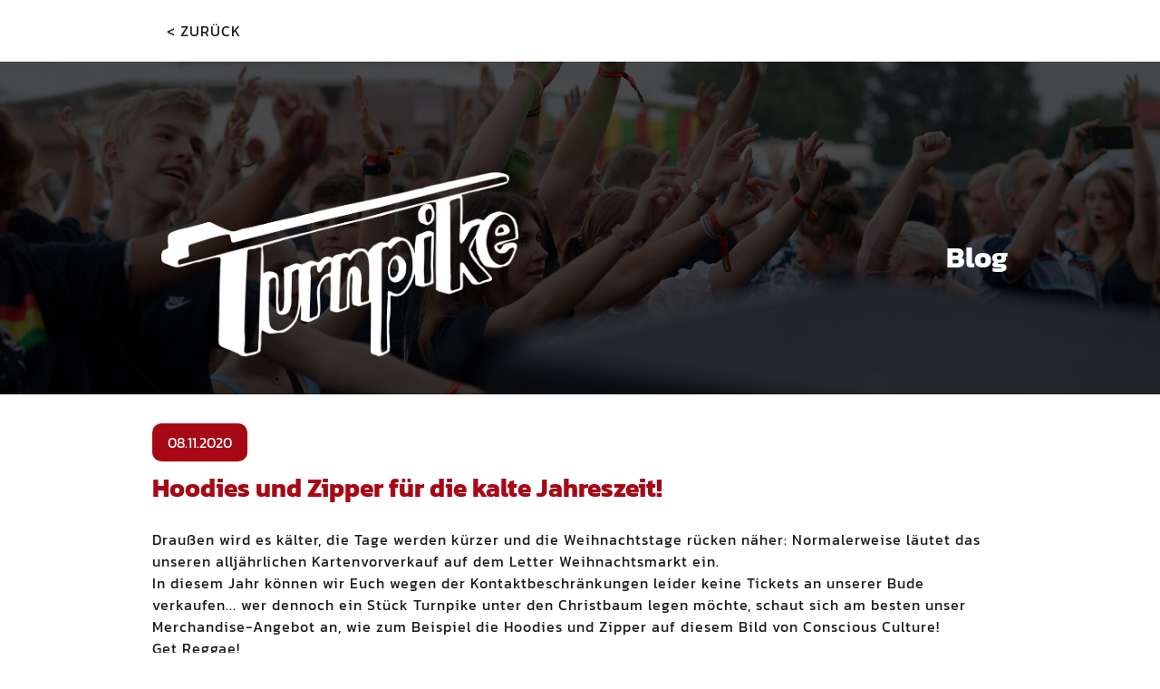

--- FILE ---
content_type: text/html; charset=UTF-8
request_url: https://www.turnpike.de/blogeintraege/hoodies-und-zipper-fuer-die-kalte-jahreszeit
body_size: 4315
content:
<!DOCTYPE html><html lang="de"><head><title>Hoodies und Zipper für die kalte Jahreszeit! - Blogeintrag - Turnpike Reggae Festival</title><meta http-equiv="Content-Type" content="text/html; charset=utf-8" /><meta name="icbm" content="51.8820147,8.2380521" /><meta name="geo.position" content="51.8820147;8.2380521" /><meta name="geo.placename" content="Herzebrock-Clarholz" /><meta property="og:title" content="Hoodies und Zipper für die kalte Jahreszeit! - Blogeintrag - Turnpike Reggae Festival" /><meta property="og:type" content="website" /><meta property="og:locale" content="de" /><meta property="og:url" content="https://www.turnpike.de/blogeintraege/hoodies-und-zipper-fuer-die-kalte-jahreszeit" /><meta name="viewport" content="width=device-width, initial-scale=1" /><!-- Google tag (gtag.js) --><script async="" src="https://www.googletagmanager.com/gtag/js?id=AW-16605332221"></script><script> window.dataLayer = window.dataLayer || []; function gtag(){dataLayer.push(arguments);} gtag('js', new Date()); gtag('config', 'AW-16605332221'); </script><link rel="icon" href="data:," /><link rel="preconnect" href="https://inter-cdn.com" /><link rel="stylesheet" type="text/css" media="screen" href="/webcard/static/app.min.1768398951.css"/><link rel="stylesheet" type="text/css" media="screen" href="/css/custom.250518183041.css" id="customcss"/><link rel="canonical" href="https://www.turnpike.de/blogeintraege/hoodies-und-zipper-fuer-die-kalte-jahreszeit"/><link rel="alternate" hreflang="de" href="https://www.turnpike.de/blogsites/84498740.xml" type="application/rss+xml" title="Blog - Turnpike Reggae Festival"/><script>if (!webcard) var webcard={};webcard.id=210924;webcard.moduleId=1406358;webcard.culture="de";webcard.type=2;webcard.isEdit=false;webcard.isPreview=false;webcard.isMobile=/Android|webOS|iPhone|iPad|iPod|BlackBerry/i.test(navigator.userAgent);webcard.isTouch='ontouchstart' in window || navigator.msMaxTouchPoints > 0;webcard.googleMapsEmbedApiKey='AIzaSyDoOLq_ts27g3vEog9sGYB0GJSyWBDK9gs';webcard.googleMapsApiKey='';webcard.apiHost='api.sitehub.io';var extraPath='hoodies-und-zipper-fuer-die-kalte-jahreszeit';</script><link rel="preload" as="style" href="https://inter-cdn.com/g/fonts/css?family=Kanit:300,regular,700&amp;subset=latin&amp;display=swap" /><link rel="stylesheet" media="print" onload="this.media='all'" href="https://inter-cdn.com/g/fonts/css?family=Kanit:300,regular,700&amp;subset=latin&amp;display=swap" /><style>figure{margin:0}#ed-84498896 { flex-basis: auto; flex-grow: 1; } #ed-84498887 > .inner { justify-content: space-between; align-items: flex-start; } #ed-101031085 .background-image-holder { background-position: center bottom; } #ed-101031094 img { width: 85%; } #ed-101031091 { opacity: 1; } #ed-101031100 h1 { text-align: right; } #ed-101031097 > .inner { place-content: center; align-items: center; } #ed-101031088 { margin: 5rem 0px 0px; } #ed-575669697 .space { height: 1rem; }</style></head><body class="page-1406358 pagelayout-1"><div class="ed-element ed-container wv-clone flex-justify-content-space-between menu-wrapper menu-wrapper-js-anchor wv-boxed flex-align-items-start preset-menu-second" id="ed-84498887"><div class="inner" style="padding-top: 10px; padding-bottom: 10px;"><figure class="ed-element ed-image logo" id="ed-84498890"><img src="https://inter-cdn.com/images/0/3125847/TurnpikeSchriftzugLogoschwarz.svg" srcset="https://inter-cdn.com/images/0/3125847/TurnpikeSchriftzugLogoschwarz.svg 0w, https://inter-cdn.com/images/0/3125847/TurnpikeSchriftzugLogoschwarz.svg 0w" alt="" sizes="(min-width: 976px) 0px"></figure><figure class="ed-element ed-image logo" id="ed-84498893"><img src="https://inter-cdn.com/images/0/3125847/TurnpikeSchriftzugLogoschwarz.svg" srcset="https://inter-cdn.com/images/0/3125847/TurnpikeSchriftzugLogoschwarz.svg 0w, https://inter-cdn.com/images/0/3125847/TurnpikeSchriftzugLogoschwarz.svg 0w" alt="" sizes="(min-width: 976px) 0px"></figure><nav class="ed-element ed-menu wv-custom" id="ed-84498896"><ul class="menu-level-0"><li class="first end"><a href="javascript:history.back()" class="first last">&lt; Zurück</a></li></ul></nav><div class="ed-element ed-container mobile-cont" id="ed-84498899"><div class="inner"><figure class="ed-element ed-icon mobile-icon" id="ed-84498902"><a href="tel:"><svg xmlns="http://www.w3.org/2000/svg" viewBox="170 -787 659 875" data-icon="ico-phone" preserveAspectRatio="xMidYMid"><path d="M390.7 -496.7C270.4 -427.2 453.9 -83.1 585.6 -159.1L707.7 52.3C652.1 84.4 605.2 104.6 540.8 67.8 362 -34.4 165.2 -375.1 170.8 -578.3c1.9 -70.6 43.6 -98.3 97.9 -129.7 23.3 40.4 98.6 170.8 122 211.3zm50.4 -5.7c-13 7.5 -29.7 3.1 -37.3 -10l-115 -199.3c-7.5 -13 -3.1 -29.7 10 -37.3l60.5 -34.9c13 -7.5 29.7 -3.1 37.3 10L511.7 -574.6c7.5 13 3.1 29.7 -10 37.2l-60.6 35zM755.5 42.1c-13 7.5 -29.7 3.1 -37.3 -10l-115 -199.3c-7.5 -13 -3.1 -29.7 10 -37.3l60.5 -34.9c13 -7.5 29.7 -3.1 37.3 10L826.1 -30.1c7.5 13 3.1 29.7 -10 37.3l-60.6 34.9z"></path></svg></a></figure><div class="ed-element ed-html menu-trigger" id="ed-84498905"><div>
    <span></span>
    <span></span>
    <span></span>
    <span></span>
    <span></span>
    <span></span>
</div>
</div></div></div></div></div><div class="ed-element ed-container wv-boxed wv-spacer parallax" id="ed-101031082"><div class="background"><figure class="ed-element ed-image wv-bg" id="ed-101031085"><div class="background-image-holder" style="background-image: url(&quot;https://inter-cdn.com/images/1920/6261030/DSC_7289.jpg&quot;);"></div></figure></div><div class="overlay" style="background-color: rgba(0, 0, 0, 0.69);"></div><div class="inner" data-parallax-amount="50"><div class="ed-element ed-container wv-boxed wv-spacer preset-columns-six-default" id="ed-101031088"><div class="inner"><div class="ed-element ed-container columns-box" id="ed-101031091" data-animation="{&quot;type&quot;:&quot;move-left-to-right&quot;,&quot;initial&quot;:&quot;hide&quot;,&quot;keepHeight&quot;:true,&quot;duration&quot;:&quot;.5s&quot;,&quot;delay&quot;:&quot;0s&quot;,&quot;overlay&quot;:{&quot;width&quot;:&quot;auto&quot;},&quot;trigger&quot;:&quot;onload&quot;,&quot;group&quot;:{&quot;name&quot;:&quot;&quot;,&quot;behavior&quot;:{&quot;show&quot;:&quot;&quot;,&quot;hide&quot;:&quot;&quot;}}}"><div class="inner" style="margin: 10px;"><figure class="ed-element ed-image logo" id="ed-101031094"><img src="https://inter-cdn.com/images/870/6655187/TurnpikeLogo-Balkenweiss.png" alt="" srcset="https://inter-cdn.com/images/576/6655187/TurnpikeLogo-Balkenweiss.png 576w, https://inter-cdn.com/images/870/6655187/TurnpikeLogo-Balkenweiss.png 870w, https://inter-cdn.com/images/1740/6655187/TurnpikeLogo-Balkenweiss.png 2x"></figure></div></div><div class="ed-element ed-container columns-box" id="ed-101031097"><div class="inner"><div class="ed-element ed-headline custom-theme" id="ed-101031100"><h1><span class="color-background">Blog</span></h1></div></div></div></div></div></div></div><div class="ed-element ed-collection-container wv-boxed wv-spacer preset-blog-post-blogsites" id="ed-32235096"><div class="inner collection-loading" data-collection-bind="%7B%22id%22%3A%225de00339e8282d3c13f70605%22%2C%22single%22%3A1%2C%22name%22%3A%22Blogsites%22%2C%22slug%22%3A%22blogsites%22%2C%22link%22%3A%7B%22type%22%3A%22self%22%2C%22href%22%3A%22https%3A//cms.sitejet.io/api/collections/5de00339e8282d3c13f70605%22%7D%7D" style="opacity:0"><article class="ed-element ed-collection-item" id="ed-32235099"><div class="inner"><div class="ed-element ed-button custom-theme" id="ed-32235108"><a class="button center" data-collection-bind="%7B%22type%22%3A%22date%22%2C%22field%22%3A%22datum%22%2C%22options%22%3A%7B%22choices%22%3A%5B%22Lineup%22%2C%22Spenden%22%2C%22Events%20vom%20Turnpike%22%2C%22Merchandise%22%2C%22Allgemeine%20Neuigkeiten%22%5D%7D%7D" href="#">09.04.2023</a></div><div class="ed-element ed-spacer" id="ed-32235450"><div style="height: 0.5rem;" class="space"></div></div><div class="ed-element ed-headline custom-theme" id="ed-32235102"><h2 data-collection-bind="%7B%22type%22%3A%22text%22%2C%22field%22%3A%22name%22%7D">Mit Reggae-Yoga in den Festival Samstag starten!</h2></div><div class="ed-element ed-spacer" id="ed-32235105"><div style="height: 0.5rem;" class="space"></div></div><div class="ed-element ed-text custom-theme" id="ed-32235120"><div data-collection-bind="%7B%22type%22%3A%22editor%22%2C%22field%22%3A%22text%22%7D"><p>Du hast die Überschrift nicht falsch gelesen, es wird tatsächlich Reggae-Yoga geben! Am Festival-Samstag,, also am 19.08.23, kannst Du Deine müden Knochen nach einem wilden Freitag um 11 Uhr auf dem Camping-Platz wieder auf Vordermann (oder -frau) bringen! Für das Reggae-Yoga mit Isabel benötigst Du keine weiteren Utensilien, außer eine Decke und lässige Klamotten.&nbsp;<span id="isPasted" style="font-size: 16px; font-family: &quot;open sans v34 latin regular&quot;; letter-spacing: 1px; background-color: rgb(26, 26, 26);">🫶</span></p><p>In diesem Sinne, Namaste &amp; get Reggae&nbsp;<span id="isPasted" style="font-size: 16px; font-family: &quot;open sans v34 latin regular&quot;; letter-spacing: 1px; background-color: rgb(26, 26, 26);">💛💚❤️</span></p></div></div><div class="ed-element ed-spacer" id="ed-32235111"><div style="height: 1rem;" class="space"></div></div><div class="ed-element ed-spacer" id="ed-34952013"><div style="height: 1rem;" class="space"></div></div><div class="ed-element ed-container" id="ed-32235114"><div class="inner" data-collection-bind="%7B%22type%22%3A%22cms%22%2C%22field%22%3A%22content%22%7D">&nbsp;</div></div></div></article></div></div><div class="ed-element ed-reference ed-reference-container wv-boxed wv-spacer full-width" style="background-color: rgb(53, 46, 27); background-size: auto;" id="ed-84497956" data-reference="26103192"><div class="inner" style="padding-top: 20px; padding-bottom: 20px;"><div class="ed-element ed-spacer" id="ed-575669697"><div class="space"></div></div><div class="ed-element ed-container wv-boxed wv-spacer preset-columns-two-v2-default" id="ed-575669700"><div class="inner"><div class="ed-element ed-container columns-box wv-overflow_visible" id="ed-575669703"><div class="inner"><div class="ed-element ed-text custom-theme" id="ed-575669706"><table style="width: 100%;"><tbody><tr><td style="width: 50%; vertical-align: top;"><p style="text-align: left;"><span class="color-background">Turnpike e.V. 2025</span></p></td></tr></tbody></table></div></div></div><div class="ed-element ed-container columns-box wv-overflow_visible" id="ed-575669709"><div class="inner"><div class="ed-element ed-text custom-theme" id="ed-575669712"><p style="text-align: right;"><span class="color-background"><a class="color-background" href="/impressum" title="">Impressum</a></span></p><p style="text-align: right;"><span class="color-background"><a class="color-background" href="/datenschutz" title="">Datenschutz</a></span></p><p style="text-align: right;"><span class="color-background"><a class="color-background" href="/kontakt" rel="noopener noreferrer" target="_blank" title="">Kontakt</a></span></p><p style="text-align: right;"><span class="color-background"><a class="color-background" href="/agb" title="">AGB</a></span></p></div></div></div></div></div></div></div><script src="/webcard/static/app.bundle.1768398969.js"></script><script src="/js/custom.250518133746.js"></script><script>var _paq = _paq || [];_paq.push(['trackPageView']);_paq.push(['enableLinkTracking']);(function() {var u="//www.page-stats.de/";_paq.push(['setTrackerUrl', u+'piwik.php']);_paq.push(['setSiteId', '18147']);var d=document, g=d.createElement('script'), s=d.getElementsByTagName('script')[0];g.type='text/javascript'; g.async=true; g.defer=true; g.src=u+'piwik.js'; s.parentNode.insertBefore(g,s);})();document.addEventListener('click', function (event) { try { var a = event.target.closest('a'); a && a.href.indexOf('tel:')>-1 && _paq.push(['trackEvent','call','click']); } catch (e) {} }, false);</script></body>
</html>


--- FILE ---
content_type: text/css; charset=UTF-8
request_url: https://www.turnpike.de/css/custom.250518183041.css
body_size: 30633
content:
html{box-sizing:border-box;font-family:sans-serif;line-height:1.15;-ms-text-size-adjust:100%;-webkit-text-size-adjust:100%;-ms-overflow-style:scrollbar;-webkit-tap-highlight-color:rgba(0,0,0,0)}*,*::before,*::after{box-sizing:inherit}p{margin-top:0}[tabindex="-1"]:focus{outline:none !important}hr{box-sizing:content-box;height:0;overflow:visible;border:none}p{margin-top:0;margin-bottom:0}abbr[title],abbr[data-original-title]{text-decoration:underline;-webkit-text-decoration:underline dotted;text-decoration:underline dotted;cursor:help;border-bottom:0}address{font-style:normal;line-height:inherit}ol,ul,dl{margin:0}ol ol,ul ul,ol ul,ul ol{margin-bottom:0}ol{padding:0}ol li{list-style-position:inside}dt{font-weight:700}dd{margin-bottom:.5rem;margin-left:0}blockquote{margin:0 0 1rem}dfn{font-style:italic}b,strong{font-weight:700}small{font-size:80%}sub,sup{position:relative;font-size:75%;line-height:0;vertical-align:baseline}sub{bottom:-.25em}sup{top:-.5em}a{color:#1a1a1a;text-decoration:none;background-color:transparent;-webkit-text-decoration-skip:objects;transition:all .3s ease-in-out}a:hover{color:#a60815;text-decoration:underline}a:not([href]):not([tabindex]){color:inherit;text-decoration:none}a:not([href]):not([tabindex]):hover{color:inherit;text-decoration:none}a:not([href]):not([tabindex]):focus{outline:0}pre,code,kbd,samp{font-family:monospace, monospace;font-size:1em}pre{margin-top:0;margin-bottom:1rem;overflow:auto}figure{margin:0}img{vertical-align:middle;border-style:none}img,.background-image-holder{image-rendering:-webkit-optimize-contrast}svg:not(:root){overflow:hidden}a,area,button,[role="button"],input,label,select,summary,textarea{touch-action:manipulation}::-webkit-input-placeholder,::-moz-placeholder,:-ms-input-placeholder,:-moz-placeholder{color:#1a1a1a}table{border-collapse:collapse}caption{padding-top:.75rem;padding-bottom:.75rem;color:#7a7c7b;text-align:left;caption-side:bottom}th{text-align:left}label{display:inline-block;margin-bottom:.5rem}button:focus{outline:1px dotted;outline:5px auto -webkit-focus-ring-color}input,button,select,optgroup,textarea{margin:0;font-family:inherit;font-size:inherit;line-height:inherit}button,input{overflow:visible}button,select{text-transform:none}button,html [type="button"],[type="reset"],[type="submit"]{-webkit-appearance:button}button::-moz-focus-inner,[type="button"]::-moz-focus-inner,[type="reset"]::-moz-focus-inner,[type="submit"]::-moz-focus-inner{padding:0;border-style:none}input[type="radio"],input[type="checkbox"]{box-sizing:border-box;padding:0}input[type="radio"]:disabled,input[type="checkbox"]:disabled{cursor:false}input[type="date"],input[type="time"],input[type="datetime-local"],input[type="month"]{-webkit-appearance:listbox}textarea{overflow:auto;resize:vertical}fieldset{min-width:0;padding:0;margin:0;border:0}legend{display:block;width:100%;max-width:100%;padding:0;margin-bottom:.5rem;font-size:1.5rem;line-height:inherit;color:inherit;white-space:normal}progress{vertical-align:baseline}[type="number"]::-webkit-inner-spin-button,[type="number"]::-webkit-outer-spin-button{height:auto}[type="search"]{outline-offset:-2px;-webkit-appearance:none}[type="search"]::-webkit-search-cancel-button,[type="search"]::-webkit-search-decoration{-webkit-appearance:none}::-webkit-file-upload-button{font:inherit;-webkit-appearance:button}output{display:inline-block}summary{display:list-item}template{display:none}[hidden]{display:none !important}body{margin:0;font-family:"Kanit";font-weight:400;color:#1a1a1a;background-color:#fff;text-transform:none;font-style:normal;text-align:inherit;font-size:16px;line-height:1.5;letter-spacing:1px}h1,.h1,h2,.h2,h3,.h3,h4,.h4,h5,.h5,h6,.h6{font-family:"Kanit";font-weight:700;color:#a60815;margin-top:0;margin-bottom:0}h1,.h1{font-family:"Kanit";color:#a60815;font-size:32px;line-height:1.5;letter-spacing:0px;font-weight:700;text-transform:none;font-style:normal;text-decoration:none;text-align:inherit;margin-bottom:1rem}@media screen and (max-width: 60.9375rem){h1,.h1{font-size:34px}}@media screen and (max-width: 35.9375rem){h1,.h1{font-size:28px}}h2,.h2{font-family:"Kanit";color:#a60815;font-size:28px;line-height:1.5;letter-spacing:0px;font-weight:700;text-transform:none;font-style:normal;text-decoration:none;text-align:inherit;margin-bottom:1rem}@media screen and (max-width: 60.9375rem){h2,.h2{font-size:27px}}@media screen and (max-width: 35.9375rem){h2,.h2{font-size:22px}}h3,.h3{font-family:"Kanit";color:#9b0a0f;font-size:28px;line-height:1.5;letter-spacing:0px;font-weight:700;text-transform:none;font-style:normal;text-decoration:none;text-align:inherit;margin-bottom:0}@media screen and (max-width: 60.9375rem){h3,.h3{font-size:24px}}@media screen and (max-width: 35.9375rem){h3,.h3{font-size:20px}}h4,.h4{font-family:"Kanit";color:#9b0a0f;font-size:24px;line-height:1.5;letter-spacing:0px;font-weight:700;text-transform:none;font-style:normal;text-decoration:none;text-align:inherit;margin-bottom:0}@media screen and (max-width: 60.9375rem){h4,.h4{font-size:21px}}@media screen and (max-width: 35.9375rem){h4,.h4{font-size:18px}}h5,.h5{font-family:"Kanit";color:#9b0a0f;font-size:20px;line-height:1.5;letter-spacing:0px;font-weight:700;text-transform:none;font-style:normal;text-decoration:none;text-align:inherit;margin-bottom:0}@media screen and (max-width: 60.9375rem){h5,.h5{font-size:17px}}@media screen and (max-width: 35.9375rem){h5,.h5{font-size:14px}}h6,.h6{font-family:"Kanit";color:#9b0a0f;font-size:18px;line-height:1.5;letter-spacing:0px;font-weight:700;text-transform:none;font-style:normal;text-decoration:none;text-align:inherit;margin-bottom:0}@media screen and (max-width: 60.9375rem){h6,.h6{font-size:16px}}.ed-section>section,.ed-grid>section,.ed-reference>section{position:relative}.ed-section>section.parallax,.ed-grid>section.parallax,.ed-reference>section.parallax{overflow:hidden;backface-visibility:hidden}.ed-section>section>.inner,.ed-grid>section>.inner,.ed-reference>section>.inner{position:relative;min-height:100%}.ed-section>section>.inner:after,.ed-grid>section>.inner:after,.ed-reference>section>.inner:after{content:'';position:relative;display:block;clear:both}.ed-section>section>.overlay,.ed-grid>section>.overlay,.ed-reference>section>.overlay{position:absolute;z-index:0;top:0;right:0;bottom:0;left:0;pointer-events:none}.ed-section>section>.background,.ed-grid>section>.background,.ed-reference>section>.background{position:absolute;z-index:0;top:0;left:0;bottom:0;right:0}.ed-section>section>.background+.overlay,.ed-section>section>.background~.inner.container,.ed-section>section>.background~.ed-element,.ed-grid>section>.background+.overlay,.ed-grid>section>.background~.inner.container,.ed-grid>section>.background~.ed-element,.ed-reference>section>.background+.overlay,.ed-reference>section>.background~.inner.container,.ed-reference>section>.background~.ed-element{-webkit-transform:translate3d(0, 0, 0)}.ed-section>section>.background~.ed-element,.ed-grid>section>.background~.ed-element,.ed-reference>section>.background~.ed-element{position:relative}.wv-abs{position:absolute}.wv-fixed{position:fixed}.wv-bg.bg-lt,.wv-bg.ed-image.bg-lt .background-image-holder,.ed-image.bg-lt,.wv-bg.ed-slider .ed-slider-item.bg-lt{background-position:left top}.wv-bg.bg-lt img,.wv-bg.ed-image.bg-lt .background-image-holder img,.ed-image.bg-lt img,.wv-bg.ed-slider .ed-slider-item.bg-lt img{-o-object-position:left top;object-position:left top}.wv-bg.bg-lc,.wv-bg.ed-image.bg-lc .background-image-holder,.ed-image.bg-lc,.wv-bg.ed-slider .ed-slider-item.bg-lc{background-position:left center}.wv-bg.bg-lc img,.wv-bg.ed-image.bg-lc .background-image-holder img,.ed-image.bg-lc img,.wv-bg.ed-slider .ed-slider-item.bg-lc img{-o-object-position:left center;object-position:left center}.wv-bg.bg-lb,.wv-bg.ed-image.bg-lb .background-image-holder,.ed-image.bg-lb,.wv-bg.ed-slider .ed-slider-item.bg-lb{background-position:left bottom}.wv-bg.bg-lb img,.wv-bg.ed-image.bg-lb .background-image-holder img,.ed-image.bg-lb img,.wv-bg.ed-slider .ed-slider-item.bg-lb img{-o-object-position:left bottom;object-position:left bottom}.wv-bg.bg-rt,.wv-bg.ed-image.bg-rt .background-image-holder,.ed-image.bg-rt,.wv-bg.ed-slider .ed-slider-item.bg-rt{background-position:right top}.wv-bg.bg-rt img,.wv-bg.ed-image.bg-rt .background-image-holder img,.ed-image.bg-rt img,.wv-bg.ed-slider .ed-slider-item.bg-rt img{-o-object-position:right top;object-position:right top}.wv-bg.bg-rc,.wv-bg.ed-image.bg-rc .background-image-holder,.ed-image.bg-rc,.wv-bg.ed-slider .ed-slider-item.bg-rc{background-position:right center}.wv-bg.bg-rc img,.wv-bg.ed-image.bg-rc .background-image-holder img,.ed-image.bg-rc img,.wv-bg.ed-slider .ed-slider-item.bg-rc img{-o-object-position:right center;object-position:right center}.wv-bg.bg-rb,.wv-bg.ed-image.bg-rb .background-image-holder,.ed-image.bg-rb,.wv-bg.ed-slider .ed-slider-item.bg-rb{background-position:right bottom}.wv-bg.bg-rb img,.wv-bg.ed-image.bg-rb .background-image-holder img,.ed-image.bg-rb img,.wv-bg.ed-slider .ed-slider-item.bg-rb img{-o-object-position:right bottom;object-position:right bottom}.wv-bg.bg-ct,.wv-bg.ed-image.bg-ct .background-image-holder,.ed-image.bg-ct,.wv-bg.ed-slider .ed-slider-item.bg-ct{background-position:center top}.wv-bg.bg-ct img,.wv-bg.ed-image.bg-ct .background-image-holder img,.ed-image.bg-ct img,.wv-bg.ed-slider .ed-slider-item.bg-ct img{-o-object-position:center top;object-position:center top}.wv-bg.bg-cc,.wv-bg.ed-image.bg-cc .background-image-holder,.ed-image.bg-cc,.wv-bg.ed-slider .ed-slider-item.bg-cc{background-position:center center}.wv-bg.bg-cc img,.wv-bg.ed-image.bg-cc .background-image-holder img,.ed-image.bg-cc img,.wv-bg.ed-slider .ed-slider-item.bg-cc img{-o-object-position:center center;object-position:center center}.wv-bg.bg-cb,.wv-bg.ed-image.bg-cb .background-image-holder,.ed-image.bg-cb,.wv-bg.ed-slider .ed-slider-item.bg-cb{background-position:center bottom}.wv-bg.bg-cb img,.wv-bg.ed-image.bg-cb .background-image-holder img,.ed-image.bg-cb img,.wv-bg.ed-slider .ed-slider-item.bg-cb img{-o-object-position:center bottom;object-position:center bottom}.wv-bg{position:absolute;z-index:0;top:auto;right:auto;bottom:auto;left:auto;width:100%;height:100%;padding:0 !important;backface-visibility:hidden}.wv-bg.ed-element{position:absolute;z-index:0;top:auto;right:auto;bottom:auto;left:auto;width:100%;height:100%;padding:0 !important}.wv-bg.ed-image img{display:none}.wv-bg.ed-image .resizable-control{display:none}.wv-bg.ed-image .background-image-holder{position:absolute;left:0;top:0;right:0;bottom:0;background-size:cover;background-repeat:no-repeat;background-position:center center}.wv-bg.ed-image.wv-tile .background-image-holder{background-size:auto;background-repeat:repeat}.wv-bg.ed-slider{max-width:100%}.wv-bg.ed-slider .slider-container{display:block;position:relative;width:100%;height:100%;margin:0;padding:0}.wv-bg.ed-slider .ed-slider-items{height:100%}.wv-bg.ed-slider .ed-slider-item{position:relative;height:100%;background-size:cover;background-repeat:no-repeat;background-position:center center}.wv-bg.ed-slider .slick-vertical .ed-slider-item{height:auto}.wv-bg.ed-element.ed-slider .ed-slider-item img{opacity:1;visibility:visible}.wv-bg .ed-slider-item img{-o-object-fit:cover;object-fit:cover;-o-object-position:center center;object-position:center center;position:absolute;top:0;left:0;right:0;bottom:0;width:100% !important;height:100%}@media (-ms-high-contrast: none),(-ms-high-contrast: active){.wv-bg .ed-slider-item img{display:block;height:auto !important;width:100% !important;min-height:100%;min-width:100%;top:50%;left:50%;transform:translate(-50%, -50%)}}.wv-bg.ed-youtube iframe,.wv-bg.ed-youtube .iframe-holder,.wv-bg.ed-map .map-canvas{width:100% !important;height:100% !important}.wv-bg.ed-vimeo{background:#000}.wv-bg-fixed{background-attachment:fixed}.pos-cc{transform:translateX(-50%) translateY(-50%);left:50%;top:50%}.pos-ct{transform:translateX(-50%);left:50%;top:0}.pos-cb{transform:translateX(-50%);bottom:0;left:50%}.pos-lt{left:0;top:0}.pos-lc{transform:translateY(-50%);left:0;top:50%}.pos-lb{bottom:0;left:0}.pos-rt{right:0;top:0}.pos-rc{transform:translateY(-50%);right:0;top:50%}.pos-rb{bottom:0;right:0}.imgLeft{float:left;margin-right:1rem}.imgRight{float:right;margin-left:1rem}.left{text-align:left}.center{text-align:center}.right{text-align:right}.ed-slider{position:relative}.slider-controls{opacity:0}.slider-container{overflow:hidden}.ed-slider:hover .slider-controls{opacity:1}.slider-controls #prevBtn a,.slider-controls #nextBtn a{color:#dfdfdf;opacity:0.5;text-decoration:none}.slider-controls #prevBtn{position:absolute;top:40%;left:15px}.slider-controls #nextBtn{position:absolute;top:40%;right:15px}.ed-slider-items,#content .ed-slider-items{list-style:none;margin:0;padding:0}.ed-slider-items:before,.ed-slider-items:after{content:"";display:table}.ed-slider-items:after{clear:both}.ed-slider-items li,#content .ed-slider-items li{list-style:none;margin:0;padding:0;position:relative}.ed-slider-items li img,#content .ed-slider-items li img{vertical-align:top;max-width:100%}.ed-slider-text{position:absolute;bottom:0;left:0;padding:12px;background:rgba(0,0,0,0.5);color:#fff;width:100%;box-sizing:border-box}.wv-abs{position:absolute}.wv-fixed{position:fixed}.wv-bg-fixed{background-attachment:fixed}.ed-slider-items,.ed-slider-item{backface-visibility:hidden}.cf:before,.cf:after{content:"";display:table}.cf:after{clear:both}.ed-menu ul{align-items:center}.ed-image>span{display:block}@media (-ms-high-contrast: none),(-ms-high-contrast: active){.ed-container>.inner{min-height:1px}}.ed-container{max-width:100%}.ed-container>a.inner:hover,.ed-container>a.inner:focus,.ed-container>a.inner:active,.ed-container>a.inner.active{text-decoration:unset;color:unset}.wv-overflow_hidden,.wv-overflow_hidden>.inner{overflow:hidden}.wv-overflow_visible,.wv-overflow_visible>.inner{overflow:visible}.wv-overflow_horizontal,.wv-overflow_horizontal>.inner{overflow-y:hidden;overflow-x:auto}.wv-overflow_vertical,.wv-overflow_vertical>.inner{overflow-y:auto;overflow-x:hidden}.wv-overflow_auto,.wv-overflow_auto>.inner{overflow:auto}.wv-content>.inner,.wv-spacer>.inner{padding-top:2rem;padding-bottom:2rem}.wv-boxed>.inner{padding-left:1rem;padding-right:1rem;margin-left:auto;margin-right:auto;max-width:61rem}.wv-headline{margin-bottom:.5rem}.wv-headline h1,.wv-headline h2,.wv-headline h3,.wv-headline h4,.wv-headline h5,.wv-headline h6{margin-bottom:0}.wv-dummy{position:relative;background:fuchsia;color:white}.wv-dummy:after{position:absolute;background:white;color:fuchsia;content:'Auto-generated Dummy Content';padding:0.5rem;border-radius:0.25rem;z-index:1000;left:0.25rem;top:0.25rem}.ed-gallery .ed-gallery-items{display:flex;align-content:stretch;align-items:stretch;flex-wrap:wrap;list-style:none;padding:0;margin:0}.ed-gallery .ed-gallery-items>.ed-gallery-thumb{overflow:hidden}.ed-gallery .ed-gallery-items>.ed-gallery-thumb>a>img{min-width:100%;max-width:100%;width:auto}.ed-gallery .ed-gallery-items[data-columns='6']>.ed-gallery-thumb{width:16.6666666667%}@media screen and (max-width: 100rem){.ed-gallery .ed-gallery-items[data-columns='6']>.ed-gallery-thumb{width:20%}}@media screen and (max-width: 75rem){.ed-gallery .ed-gallery-items[data-columns='6']>.ed-gallery-thumb{width:25%}}@media screen and (max-width: 61rem){.ed-gallery .ed-gallery-items[data-columns='6']>.ed-gallery-thumb{width:33.3333333333%}}@media screen and (max-width: 48rem){.ed-gallery .ed-gallery-items[data-columns='6']>.ed-gallery-thumb{width:50%}}.ed-gallery .ed-gallery-items[data-columns='5']>.ed-gallery-thumb{width:20%}@media screen and (max-width: 75rem){.ed-gallery .ed-gallery-items[data-columns='5']>.ed-gallery-thumb{width:25%}}@media screen and (max-width: 61rem){.ed-gallery .ed-gallery-items[data-columns='5']>.ed-gallery-thumb{width:33.3333333333%}}@media screen and (max-width: 48rem){.ed-gallery .ed-gallery-items[data-columns='5']>.ed-gallery-thumb{width:50%}}.ed-gallery .ed-gallery-items[data-columns='4']>.ed-gallery-thumb{width:25%}@media screen and (max-width: 61rem){.ed-gallery .ed-gallery-items[data-columns='4']>.ed-gallery-thumb{width:33.3333333333%}}@media screen and (max-width: 48rem){.ed-gallery .ed-gallery-items[data-columns='4']>.ed-gallery-thumb{width:50%}}.ed-gallery .ed-gallery-items[data-columns='3']>.ed-gallery-thumb{width:33.3333333333%}@media screen and (max-width: 61rem){.ed-gallery .ed-gallery-items[data-columns='3']>.ed-gallery-thumb{width:33.3333333333%}}@media screen and (max-width: 48rem){.ed-gallery .ed-gallery-items[data-columns='3']>.ed-gallery-thumb{width:50%}}.ed-slider img{color:transparent}.ed-form-container{margin-bottom:1rem}.ed-text>blockquote{padding:3rem 0 1rem 1rem;border-width:0;border-left-width:3px;border-style:solid;font-style:italic;color:inherit}body.edit .ed-html .script-placeholder:before{content:"Script";display:inline-block;background:#f58220;color:#fff;padding:4px;font-size:12px;font-family:Helvetica, sans-serif}body.edit .badge:before{content:"Elfsight Widget";display:inline-block;background:#f58220;color:#fff;padding:4px;font-size:12px;font-family:Helvetica, sans-serif}.ed-form-textarea,.ed-form-phone,.ed-form-email,.ed-form-date,.ed-form-datetime,.ed-form-input,.ed-form-upload,.ed-form-number,.ed-form-select,.ed-form-checkbox,.ed-form-radio{margin-bottom:1rem}.ed-form-input>input,.ed-form-input>button,.ed-form-input>textarea,.ed-form-email>input,.ed-form-email>button,.ed-form-email>textarea,.ed-form-phone>input,.ed-form-phone>button,.ed-form-phone>textarea,.ed-form-date>input,.ed-form-date>button,.ed-form-date>textarea,.ed-form-datetime>input,.ed-form-datetime>button,.ed-form-datetime>textarea,.ed-form-upload>input,.ed-form-upload>button,.ed-form-upload>textarea,.ed-form-button>input,.ed-form-button>button,.ed-form-button>textarea,.ed-form-textarea>input,.ed-form-textarea>button,.ed-form-textarea>textarea,.ed-form-number>input,.ed-form-number>button,.ed-form-number>textarea,.ed-form-select>input,.ed-form-select>button,.ed-form-select>textarea{border-color:inherit}.ed-form-captcha{display:flex;justify-content:flex-start;align-items:center;margin-bottom:.5rem}.ed-form-captcha>.regenerate{margin-left:1rem}.ed-form-captcha>.regenerate>a{font:normal normal normal 14px/1 FontAwesome;font-size:0;text-rendering:auto;-webkit-font-smoothing:antialiased;display:inline-block;text-decoration:none}.ed-form-captcha>.regenerate>a:hover,.ed-form-captcha>.regenerate>a:active{text-decoration:none}.ed-form-captcha>.regenerate>a::before{font-size:1.5rem;content:'\f021'}.ed-map>.map-canvas{min-height:10px}@media screen and (max-width: 47.9375rem){.edit .hide-sm{position:relative;filter:grayscale(100%);opacity:0.4}.edit .hide-sm:before{position:absolute;max-width:100%;z-index:1;top:0;left:-1px;display:block;background:#f58220;color:#fff;padding:4px;font-size:12px;line-height:1;font-family:Helvetica, sans-serif;white-space:nowrap;content:"Hidden (Mobile)";opacity:1}.edit .hide-sm:hover:before{display:none}body:not(.edit) .hide-sm{display:none}}@media screen and (min-width: 48rem) and (max-width: 60.9375rem){.edit .hide-md{position:relative;filter:grayscale(100%);opacity:0.4}.edit .hide-md:before{position:absolute;max-width:100%;z-index:1;top:0;left:-1px;display:block;background:#f58220;color:#fff;padding:4px;font-size:12px;line-height:1;font-family:Helvetica, sans-serif;white-space:nowrap;content:"Hidden (Tablet)";opacity:1}.edit .hide-md:hover:before{display:none}body:not(.edit) .hide-md{display:none}}@media screen and (min-width: 61rem){.edit .hide-lg{position:relative;filter:grayscale(100%);opacity:0.4}.edit .hide-lg:before{position:absolute;max-width:100%;z-index:1;top:0;left:-1px;display:block;background:#f58220;color:#fff;padding:4px;font-size:12px;line-height:1;font-family:Helvetica, sans-serif;white-space:nowrap;content:"Hidden (Desktop)";opacity:1}.edit .hide-lg:hover:before{display:none}body:not(.edit) .hide-lg{display:none}}.edit .ed-element[data-start-at]{position:relative;filter:grayscale(100%);opacity:0.4}.edit .ed-element[data-start-at]:before{position:absolute;max-width:100%;z-index:1;top:0;left:-1px;display:block;background:#f58220;color:#fff;padding:4px;font-size:12px;line-height:1;font-family:Helvetica, sans-serif;white-space:nowrap;content:"Scheduled";opacity:1}.edit .ed-element[data-start-at]:hover:before{display:none}.preview .ed-element[data-start-at]{display:none}.edit .ed-element[data-expired]{position:relative;filter:grayscale(100%);opacity:0.4}.edit .ed-element[data-expired]:before{position:absolute;max-width:100%;z-index:1;top:0;left:-1px;display:block;background:#f58220;color:#fff;padding:4px;font-size:12px;line-height:1;font-family:Helvetica, sans-serif;white-space:nowrap;content:"Expired";opacity:1}.edit .ed-element[data-expired]:hover:before{display:none}.preview .ed-element[data-expired]{display:none}@supports not (-ms-high-contrast: none){body:not(.edit):not(.preview) .animation-initial{visibility:hidden}}.indent-1{padding-left:1rem}.indent-2{padding-left:2rem}.indent-3{padding-left:3rem}.indent-4{padding-left:4rem}.indent-5{padding-left:5rem}.indent-6{padding-left:6rem}.indent-7{padding-left:7rem}.indent-8{padding-left:8rem}.indent-9{padding-left:9rem}.ed-video iframe,.ed-video video{max-width:100%;vertical-align:top;position:relative}.ed-video.wv-bg{display:flex;align-items:stretch;align-content:stretch;justify-content:stretch}.ed-video.wv-bg video{-o-object-fit:cover;object-fit:cover;-o-object-position:center;object-position:center;width:100%;height:100%}@media (-ms-high-contrast: none),(-ms-high-contrast: active){.ed-video.wv-bg{position:absolute;top:0;left:0;right:0;bottom:0;display:block}.ed-video.wv-bg video{display:block;height:auto;width:100%;min-height:100%;min-width:100%}}.ed-audio audio{display:block;width:100%}.ed-iframe{display:block}.ed-iframe iframe{border:none;outline:none;max-width:100%;vertical-align:top}.ed-youtube.ar16_10,.ed-vimeo.ar16_10{padding-bottom:calc(.625 * 100%)}.ed-youtube.ar16_9,.ed-vimeo.ar16_9{padding-bottom:calc(.5625 * 100%)}.ed-youtube.ar4_3,.ed-vimeo.ar4_3{padding-bottom:calc(.75 * 100%)}.ed-youtube.ar2_1,.ed-vimeo.ar2_1{padding-bottom:calc(.5 * 100%)}.ed-youtube.ar1_1,.ed-vimeo.ar1_1{padding-bottom:calc(1 * 100%)}.ed-youtube.ar16_10,.ed-youtube.ar16_9,.ed-youtube.ar4_3,.ed-youtube.ar2_1,.ed-youtube.ar1_1,.ed-vimeo.ar16_10,.ed-vimeo.ar16_9,.ed-vimeo.ar4_3,.ed-vimeo.ar2_1,.ed-vimeo.ar1_1{position:relative}.ed-youtube.ar16_10>.iframe-holder,.ed-youtube.ar16_9>.iframe-holder,.ed-youtube.ar4_3>.iframe-holder,.ed-youtube.ar2_1>.iframe-holder,.ed-youtube.ar1_1>.iframe-holder,.ed-vimeo.ar16_10>.iframe-holder,.ed-vimeo.ar16_9>.iframe-holder,.ed-vimeo.ar4_3>.iframe-holder,.ed-vimeo.ar2_1>.iframe-holder,.ed-vimeo.ar1_1>.iframe-holder{position:absolute;top:50%;left:50%;transform:translate(-50%, -50%);width:100%;height:100%}.ed-youtube.ar16_10>.iframe-holder iframe,.ed-youtube.ar16_9>.iframe-holder iframe,.ed-youtube.ar4_3>.iframe-holder iframe,.ed-youtube.ar2_1>.iframe-holder iframe,.ed-youtube.ar1_1>.iframe-holder iframe,.ed-vimeo.ar16_10>.iframe-holder iframe,.ed-vimeo.ar16_9>.iframe-holder iframe,.ed-vimeo.ar4_3>.iframe-holder iframe,.ed-vimeo.ar2_1>.iframe-holder iframe,.ed-vimeo.ar1_1>.iframe-holder iframe{position:absolute}.ed-youtube.ar16_10>.iframe-holder iframe,.ed-youtube.ar16_10>.iframe-holder .video-loader,.ed-youtube.ar16_9>.iframe-holder iframe,.ed-youtube.ar16_9>.iframe-holder .video-loader,.ed-youtube.ar4_3>.iframe-holder iframe,.ed-youtube.ar4_3>.iframe-holder .video-loader,.ed-youtube.ar2_1>.iframe-holder iframe,.ed-youtube.ar2_1>.iframe-holder .video-loader,.ed-youtube.ar1_1>.iframe-holder iframe,.ed-youtube.ar1_1>.iframe-holder .video-loader,.ed-vimeo.ar16_10>.iframe-holder iframe,.ed-vimeo.ar16_10>.iframe-holder .video-loader,.ed-vimeo.ar16_9>.iframe-holder iframe,.ed-vimeo.ar16_9>.iframe-holder .video-loader,.ed-vimeo.ar4_3>.iframe-holder iframe,.ed-vimeo.ar4_3>.iframe-holder .video-loader,.ed-vimeo.ar2_1>.iframe-holder iframe,.ed-vimeo.ar2_1>.iframe-holder .video-loader,.ed-vimeo.ar1_1>.iframe-holder iframe,.ed-vimeo.ar1_1>.iframe-holder .video-loader{height:100% !important;width:100% !important;background-size:cover !important;background-position:center !important}.bg-primary{background:#a60815 !important}.color-primary{color:#a60815 !important}.fill-primary{fill:#a60815 !important}.stroke-primary{stroke:#a60815 !important}.bg-active-primary:hover,.bg-active-primary.active{background:#a60815 !important}.color-active-primary:hover,.color-active-primary.active{color:#a60815 !important}.border-color-primary{border-color:#a60815 !important}.border-color-active-primary:hover,.border-color-active-primary.active{border-color:#a60815 !important}.bg-secondary{background:#3a3c3b !important}.color-secondary{color:#3a3c3b !important}.fill-secondary{fill:#3a3c3b !important}.stroke-secondary{stroke:#3a3c3b !important}.bg-active-secondary:hover,.bg-active-secondary.active{background:#3a3c3b !important}.color-active-secondary:hover,.color-active-secondary.active{color:#3a3c3b !important}.border-color-secondary{border-color:#3a3c3b !important}.border-color-active-secondary:hover,.border-color-active-secondary.active{border-color:#3a3c3b !important}.bg-default{background:#1a1a1a !important}.color-default{color:#1a1a1a !important}.fill-default{fill:#1a1a1a !important}.stroke-default{stroke:#1a1a1a !important}.bg-active-default:hover,.bg-active-default.active{background:#1a1a1a !important}.color-active-default:hover,.color-active-default.active{color:#1a1a1a !important}.border-color-default{border-color:#1a1a1a !important}.border-color-active-default:hover,.border-color-active-default.active{border-color:#1a1a1a !important}.bg-text{background:#1a1a1a !important}.color-text{color:#1a1a1a !important}.fill-text{fill:#1a1a1a !important}.stroke-text{stroke:#1a1a1a !important}.bg-active-text:hover,.bg-active-text.active{background:#1a1a1a !important}.color-active-text:hover,.color-active-text.active{color:#1a1a1a !important}.border-color-text{border-color:#1a1a1a !important}.border-color-active-text:hover,.border-color-active-text.active{border-color:#1a1a1a !important}.bg-background{background:#fff !important}.color-background{color:#fff !important}.fill-background{fill:#fff !important}.stroke-background{stroke:#fff !important}.bg-active-background:hover,.bg-active-background.active{background:#fff !important}.color-active-background:hover,.color-active-background.active{color:#fff !important}.border-color-background{border-color:#fff !important}.border-color-active-background:hover,.border-color-active-background.active{border-color:#fff !important}.bg-user-1{background:#fff !important}.color-user-1{color:#fff !important}.fill-user-1{fill:#fff !important}.stroke-user-1{stroke:#fff !important}.bg-active-user-1:hover,.bg-active-user-1.active{background:#fff !important}.color-active-user-1:hover,.color-active-user-1.active{color:#fff !important}.border-color-user-1{border-color:#fff !important}.border-color-active-user-1:hover,.border-color-active-user-1.active{border-color:#fff !important}.bg-user-2{background:#352e1b !important}.color-user-2{color:#352e1b !important}.fill-user-2{fill:#352e1b !important}.stroke-user-2{stroke:#352e1b !important}.bg-active-user-2:hover,.bg-active-user-2.active{background:#352e1b !important}.color-active-user-2:hover,.color-active-user-2.active{color:#352e1b !important}.border-color-user-2{border-color:#352e1b !important}.border-color-active-user-2:hover,.border-color-active-user-2.active{border-color:#352e1b !important}.bg-user-3{background:#d12117 !important}.color-user-3{color:#d12117 !important}.fill-user-3{fill:#d12117 !important}.stroke-user-3{stroke:#d12117 !important}.bg-active-user-3:hover,.bg-active-user-3.active{background:#d12117 !important}.color-active-user-3:hover,.color-active-user-3.active{color:#d12117 !important}.border-color-user-3{border-color:#d12117 !important}.border-color-active-user-3:hover,.border-color-active-user-3.active{border-color:#d12117 !important}.bg-user-4{background:#f49f18 !important}.color-user-4{color:#f49f18 !important}.fill-user-4{fill:#f49f18 !important}.stroke-user-4{stroke:#f49f18 !important}.bg-active-user-4:hover,.bg-active-user-4.active{background:#f49f18 !important}.color-active-user-4:hover,.color-active-user-4.active{color:#f49f18 !important}.border-color-user-4{border-color:#f49f18 !important}.border-color-active-user-4:hover,.border-color-active-user-4.active{border-color:#f49f18 !important}.bg-user-5{background:#317f44 !important}.color-user-5{color:#317f44 !important}.fill-user-5{fill:#317f44 !important}.stroke-user-5{stroke:#317f44 !important}.bg-active-user-5:hover,.bg-active-user-5.active{background:#317f44 !important}.color-active-user-5:hover,.color-active-user-5.active{color:#317f44 !important}.border-color-user-5{border-color:#317f44 !important}.border-color-active-user-5:hover,.border-color-active-user-5.active{border-color:#317f44 !important}.bg-transparent{background:rgba(0,0,0,0) !important}.color-transparent{color:rgba(0,0,0,0) !important}.fill-transparent{fill:rgba(0,0,0,0) !important}.stroke-transparent{stroke:rgba(0,0,0,0) !important}.bg-active-transparent:hover,.bg-active-transparent.active{background:rgba(0,0,0,0) !important}.color-active-transparent:hover,.color-active-transparent.active{color:rgba(0,0,0,0) !important}.border-color-transparent{border-color:rgba(0,0,0,0) !important}.border-color-active-transparent:hover,.border-color-active-transparent.active{border-color:rgba(0,0,0,0) !important}.ed-form-button>button:not(.button){background:#a60815;color:#fff;border-color:#a60815;border:none}.ed-form-button>button:not(.button).active,.ed-form-button>button:not(.button):hover{background:#75060f;color:#fff;border-color:#75060f;cursor:pointer}button{padding:0;border:none;background:none}.button,.ed-form-button>button:not(.button),.ed-element.ed-menu.wv-custom a.button,.ed-element.ed-menu.wv-custom button a.button{padding:.5rem 1rem;display:inline-block;font-family:"Kanit";letter-spacing:0px;font-weight:400;text-transform:none;font-style:normal;border-width:1px;border-style:solid;border-radius:10px 10px 10px 10px;max-width:100%;box-shadow:none;transform:none;transition:all .3s ease-in-out;background:#a60815;color:#fff;border-color:rgba(0,0,0,0);padding:.5rem 1rem;font-size:16px;line-height:1.5}.fr-wrapper .button,.fr-wrapper .ed-form-button>button:not(.button),.fr-wrapper .ed-element.ed-menu.wv-custom a.button,.fr-wrapper .ed-element.ed-menu.wv-custom button a.button{transition-property:background, border-color, color}.button.active,.ed-form-button>button.active:not(.button),.button:hover,.ed-form-button>button:hover:not(.button),.ed-element.ed-menu.wv-custom a.button.active,.ed-element.ed-menu.wv-custom a.button:hover,.ed-element.ed-menu.wv-custom button a.button.active,.ed-element.ed-menu.wv-custom button a.button:hover{background:#75060f;color:#fff;border-color:rgba(0,0,0,0);cursor:pointer}.button:hover,.ed-form-button>button:hover:not(.button),.button.active,.ed-form-button>button.active:not(.button),.ed-element.ed-menu.wv-custom a.button:hover,.ed-element.ed-menu.wv-custom a.button.active,.ed-element.ed-menu.wv-custom button a.button:hover,.ed-element.ed-menu.wv-custom button a.button.active{box-shadow:none;transform:none}.button,.ed-form-button>button:not(.button),.button:hover,.button.active,.ed-element.ed-menu.wv-custom a.button,.ed-element.ed-menu.wv-custom a.button:hover,.ed-element.ed-menu.wv-custom a.button.active,.ed-element.ed-menu.wv-custom button a.button,.ed-element.ed-menu.wv-custom button a.button:hover,.ed-element.ed-menu.wv-custom button a.button.active{text-decoration:none}.button-small,.ed-element.ed-menu.wv-custom a.button-small,.ed-element.ed-menu.wv-custom button a.button-small{font-family:"Kanit";letter-spacing:0px;font-weight:400;text-transform:none;font-style:normal;padding:.25rem .5rem;font-size:16px;line-height:1.5}.button-large,.ed-element.ed-menu.wv-custom a.button-large,.ed-element.ed-menu.wv-custom button a.button-large{font-family:"Kanit";letter-spacing:0px;font-weight:400;text-transform:none;font-style:normal;padding:.75rem 1.5rem;font-size:16px;line-height:1.5}.button-xlarge,.ed-element.ed-menu.wv-custom a.button-xlarge,.ed-element.ed-menu.wv-custom button a.button-xlarge{font-family:"Kanit";letter-spacing:0px;font-weight:400;text-transform:none;font-style:normal;padding:1rem 2rem;font-size:16px;line-height:1.5}.button.bg-primary,.ed-form-button>button.bg-primary:not(.button){background:#a60815;color:#fff;border-color:rgba(0,0,0,0)}.button.bg-primary.active,.ed-form-button>button.bg-primary.active:not(.button),.button.bg-primary:hover,.ed-form-button>button.bg-primary:hover:not(.button){background:#75060f;color:#fff;border-color:rgba(0,0,0,0);cursor:pointer}.button.bg-secondary,.ed-form-button>button.bg-secondary:not(.button){background:#3a3c3b;color:#fff;border-color:rgba(0,0,0,0)}.button.bg-secondary.active,.ed-form-button>button.bg-secondary.active:not(.button),.button.bg-secondary:hover,.ed-form-button>button.bg-secondary:hover:not(.button){background:#212222;color:#fff;border-color:rgba(0,0,0,0);cursor:pointer}.button.bg-default,.ed-form-button>button.bg-default:not(.button){background:#1a1a1a;color:#fff;border-color:rgba(0,0,0,0)}.button.bg-default.active,.ed-form-button>button.bg-default.active:not(.button),.button.bg-default:hover,.ed-form-button>button.bg-default:hover:not(.button){background:#010101;color:#fff;border-color:rgba(0,0,0,0);cursor:pointer}.button.bg-text,.ed-form-button>button.bg-text:not(.button){background:#1a1a1a;color:#fff;border-color:rgba(0,0,0,0)}.button.bg-text.active,.ed-form-button>button.bg-text.active:not(.button),.button.bg-text:hover,.ed-form-button>button.bg-text:hover:not(.button){background:#010101;color:#fff;border-color:rgba(0,0,0,0);cursor:pointer}.button.bg-background,.ed-form-button>button.bg-background:not(.button){background:#fff;color:#1a1a1a;border-color:rgba(0,0,0,0)}.button.bg-background.active,.ed-form-button>button.bg-background.active:not(.button),.button.bg-background:hover,.ed-form-button>button.bg-background:hover:not(.button){background:#e6e6e6;color:#1a1a1a;border-color:rgba(0,0,0,0);cursor:pointer}.button.bg-user-1,.ed-form-button>button.bg-user-1:not(.button){background:#fff;color:#1a1a1a;border-color:rgba(0,0,0,0)}.button.bg-user-1.active,.ed-form-button>button.bg-user-1.active:not(.button),.button.bg-user-1:hover,.ed-form-button>button.bg-user-1:hover:not(.button){background:#e6e6e6;color:#1a1a1a;border-color:rgba(0,0,0,0);cursor:pointer}.button.bg-user-2,.ed-form-button>button.bg-user-2:not(.button){background:#352e1b;color:#fff;border-color:rgba(0,0,0,0)}.button.bg-user-2.active,.ed-form-button>button.bg-user-2.active:not(.button),.button.bg-user-2:hover,.ed-form-button>button.bg-user-2:hover:not(.button){background:#13110a;color:#fff;border-color:rgba(0,0,0,0);cursor:pointer}.button.bg-user-3,.ed-form-button>button.bg-user-3:not(.button){background:#d12117;color:#fff;border-color:rgba(0,0,0,0)}.button.bg-user-3.active,.ed-form-button>button.bg-user-3.active:not(.button),.button.bg-user-3:hover,.ed-form-button>button.bg-user-3:hover:not(.button){background:#a31a12;color:#fff;border-color:rgba(0,0,0,0);cursor:pointer}.button.bg-user-4,.ed-form-button>button.bg-user-4:not(.button){background:#f49f18;color:#1a1a1a;border-color:rgba(0,0,0,0)}.button.bg-user-4.active,.ed-form-button>button.bg-user-4.active:not(.button),.button.bg-user-4:hover,.ed-form-button>button.bg-user-4:hover:not(.button){background:#cf830a;color:#1a1a1a;border-color:rgba(0,0,0,0);cursor:pointer}.button.bg-user-5,.ed-form-button>button.bg-user-5:not(.button){background:#317f44;color:#fff;border-color:rgba(0,0,0,0)}.button.bg-user-5.active,.ed-form-button>button.bg-user-5.active:not(.button),.button.bg-user-5:hover,.ed-form-button>button.bg-user-5:hover:not(.button){background:#235a30;color:#fff;border-color:rgba(0,0,0,0);cursor:pointer}.button.bg-transparent,.ed-form-button>button.bg-transparent:not(.button){background:rgba(0,0,0,0);color:#1a1a1a;border-color:rgba(0,0,0,0)}.button.bg-transparent.active,.ed-form-button>button.bg-transparent.active:not(.button),.button.bg-transparent:hover,.ed-form-button>button.bg-transparent:hover:not(.button){background:rgba(0,0,0,0);color:#1a1a1a;border-color:rgba(0,0,0,0);cursor:pointer}.legal a{word-break:break-all}.legal p{text-align:justify}.legal p,.legal ul{margin-bottom:1rem}.legal h2{margin-top:2rem}.legal h3{margin-top:1rem}@media screen and (max-width: 47.9375rem){.legal h1{font-size:1.2rem}.legal h2{font-size:1.05rem}.legal h3{font-size:1rem}}.ed-text ul,.imprint ul,.legal ul{margin:0;list-style:none;padding:0 0 0 1rem}.ed-text ul>li,.imprint ul>li,.legal ul>li{padding:0}.ed-text ul>li::before,.imprint ul>li::before,.legal ul>li::before{color:#a60815;content:"";display:inline-block;font-family:FontAwesome;margin-left:-1rem;width:1rem}pre{background-color:#f0f2f1;border:1px solid #cacccb;padding:.5rem 1rem}.wv-link-content{position:absolute;top:1rem;left:0;transform:translateX(-100%);transition:transform 0.3s}.wv-link-content:focus{transform:translateX(1rem);z-index:1000}body.edit .wv-link-content{visibility:hidden}.flatpickr-theme-light .flatpickr-months .flatpickr-next-month:hover svg,.flatpickr-theme-light .flatpickr-months .flatpickr-prev-month:hover svg,.flatpickr-theme-dark .flatpickr-months .flatpickr-next-month:hover svg,.flatpickr-theme-dark .flatpickr-months .flatpickr-prev-month:hover svg{fill:#a60815}.flatpickr-theme-light span.flatpickr-day.selected,.flatpickr-theme-light span.flatpickr-day.startRange,.flatpickr-theme-light span.flatpickr-day.endRange,.flatpickr-theme-light span.flatpickr-day.selected.inRange,.flatpickr-theme-light span.flatpickr-day.startRange.inRange,.flatpickr-theme-light span.flatpickr-day.endRange.inRange,.flatpickr-theme-light span.flatpickr-day.selected:focus,.flatpickr-theme-light span.flatpickr-day.startRange:focus,.flatpickr-theme-light span.flatpickr-day.endRange:focus,.flatpickr-theme-light span.flatpickr-day.selected:hover,.flatpickr-theme-light span.flatpickr-day.startRange:hover,.flatpickr-theme-light span.flatpickr-day.endRange:hover,.flatpickr-theme-light span.flatpickr-day.selected.prevMonthDay,.flatpickr-theme-light span.flatpickr-day.startRange.prevMonthDay,.flatpickr-theme-light span.flatpickr-day.endRange.prevMonthDay,.flatpickr-theme-light span.flatpickr-day.selected.nextMonthDay,.flatpickr-theme-light span.flatpickr-day.startRange.nextMonthDay,.flatpickr-theme-light span.flatpickr-day.endRange.nextMonthDay,.flatpickr-theme-dark span.flatpickr-day.selected,.flatpickr-theme-dark span.flatpickr-day.startRange,.flatpickr-theme-dark span.flatpickr-day.endRange,.flatpickr-theme-dark span.flatpickr-day.selected.inRange,.flatpickr-theme-dark span.flatpickr-day.startRange.inRange,.flatpickr-theme-dark span.flatpickr-day.endRange.inRange,.flatpickr-theme-dark span.flatpickr-day.selected:focus,.flatpickr-theme-dark span.flatpickr-day.startRange:focus,.flatpickr-theme-dark span.flatpickr-day.endRange:focus,.flatpickr-theme-dark span.flatpickr-day.selected:hover,.flatpickr-theme-dark span.flatpickr-day.startRange:hover,.flatpickr-theme-dark span.flatpickr-day.endRange:hover,.flatpickr-theme-dark span.flatpickr-day.selected.prevMonthDay,.flatpickr-theme-dark span.flatpickr-day.startRange.prevMonthDay,.flatpickr-theme-dark span.flatpickr-day.endRange.prevMonthDay,.flatpickr-theme-dark span.flatpickr-day.selected.nextMonthDay,.flatpickr-theme-dark span.flatpickr-day.startRange.nextMonthDay,.flatpickr-theme-dark span.flatpickr-day.endRange.nextMonthDay{background:#a60815;border-color:#a60815}.ed-element.preset-filter-gallery-default{background:none}.ed-container .ed-element.preset-filter-gallery-default>.inner{padding:0}.ed-element.preset-filter-gallery-default .filter-gallery-container{justify-content:center;align-items:center;align-content:center}.ed-element.preset-filter-gallery-default .filter-gallery-container>.inner{margin:calc(1rem * -1);width:calc(100% + 2 * 1rem);align-content:stretch;align-items:stretch}.ed-element.preset-filter-gallery-default .filter-gallery-container.wv-boxed>.inner{max-width:calc(61rem + 2 * 1rem)}.ed-container .ed-element.preset-filter-gallery-default .filter-gallery-container>.inner,.ed-reference-container .ed-element.preset-filter-gallery-default .filter-gallery-container>.inner,.ed-collection-container .ed-element.preset-filter-gallery-default .filter-gallery-container>.inner,.ed-collection-item .ed-element.preset-filter-gallery-default .filter-gallery-container>.inner{padding:0;max-width:none}.ed-element.preset-filter-gallery-default .filter-gallery-description{display:none}.edit .ed-element.preset-filter-gallery-default .filter-gallery-description{display:block;border:1px solid #f58220;padding:2rem;position:relative}.edit .ed-element.preset-filter-gallery-default .filter-gallery-description:before{position:absolute;z-index:-1;top:0;left:-1px;content:'Hidden on live page';display:block;background:#f58220;color:#fff;padding:4px;font-size:12px;line-height:1;font-family:Helvetica, sans-serif}.ed-element.preset-filter-gallery-default .filter-gallery-trigger-container>.inner{margin:-1rem;width:calc(100% + 2rem);max-width:unset}.ed-element.preset-filter-gallery-default .filter-gallery-trigger{flex-grow:1;max-width:calc(100% - 2rem);width:auto;margin:1rem;flex-basis:auto}@media screen and (max-width: 36rem){.ed-element.preset-filter-gallery-default .filter-gallery-trigger{text-align:center;width:calc(100% - 2rem);max-width:calc(100% - 2rem);flex-basis:calc(100% - 2rem)}}.ed-element.preset-filter-gallery-default .filter-gallery-trigger a{display:block;padding:1rem;position:relative;text-decoration:none;color:#fff;background:#3a3c3b;font-size:16px;font-weight:400;box-shadow:none;border-radius:0;transition:all .3s ease-in-out;transition-property:color, background}.ed-element.preset-filter-gallery-default .filter-gallery-trigger a.active,.ed-element.preset-filter-gallery-default .filter-gallery-trigger a:hover{color:#fff;background:#a60815}.ed-element.preset-filter-gallery-default,.ed-element.preset-filter-gallery-default .filter-gallery-container,.ed-element.preset-filter-gallery-default .filter-gallery-trigger-container{overflow:hidden}.ed-element.preset-filter-gallery-default .ed-image{margin:1rem;flex-basis:calc(25% - 2 * 1rem);flex-grow:0;flex-shrink:1;max-width:calc(25% - 2 * 1rem);transition:all .3s ease-out;overflow:hidden;border-radius:0}@media screen and (max-width: 60.9375rem){.ed-element.preset-filter-gallery-default .ed-image{margin:1rem;flex-basis:calc(50% - 2 * 1rem);flex-grow:0;max-width:calc(50% - 2 * 1rem)}}@media screen and (max-width: 35.9375rem){.ed-element.preset-filter-gallery-default .ed-image{margin:1rem;flex:0 1 calc(100% - 2 * 1rem);flex-grow:0;max-width:calc(100% - 2 * 1rem)}}@media screen and (-ms-high-contrast: active),(-ms-high-contrast: none) and (min-width: 61rem){.ed-element.preset-filter-gallery-default .ed-image{flex-grow:0;max-width:calc(25% - 2 * 1rem)}}.edit .ed-element.preset-filter-gallery-default .ed-image{z-index:1;position:relative}.edit .ed-element.preset-filter-gallery-default .ed-image:before{position:absolute;z-index:1;top:50%;left:50%;transform:translate(-50%, -50%);content:attr(data-before);display:block;background:#f58220;color:#fff;padding:4px;font-size:12px;line-height:1;font-family:Helvetica, sans-serif;opacity:0.75}.edit .ed-element.preset-filter-gallery-default .ed-image:hover:before{display:none}.ed-element.preset-filter-gallery-default p{margin:0}.ed-container .ed-element.preset-filter-gallery-default>.inner{padding:0}.ed-element.preset-filter-gallery-default .filter-gallery-container{justify-content:center;align-items:center;align-content:center}.ed-element.preset-filter-gallery-default .filter-gallery-container>.inner{margin:calc((1rem / 2) * -1);width:calc(100% + 1rem);align-content:stretch;align-items:stretch}.ed-element.preset-filter-gallery-default .filter-gallery-container.wv-boxed>.inner{max-width:calc(61rem + 1rem)}.ed-container .ed-element.preset-filter-gallery-default .filter-gallery-container>.inner,.ed-reference-container .ed-element.preset-filter-gallery-default .filter-gallery-container>.inner,.ed-collection-container .ed-element.preset-filter-gallery-default .filter-gallery-container>.inner,.ed-collection-item .ed-element.preset-filter-gallery-default .filter-gallery-container>.inner{padding:0;max-width:none}.ed-element.preset-filter-gallery-default .filter-gallery-trigger-container{justify-content:center;align-items:center;align-content:center}.ed-element.preset-filter-gallery-default .filter-gallery-trigger-container>.inner{margin:calc((1rem / 2) * -1);width:calc(100% + 1rem);align-content:stretch;align-items:stretch}.ed-element.preset-filter-gallery-default .filter-gallery-trigger-container.wv-boxed>.inner{max-width:calc(61rem + 1rem)}.ed-container .ed-element.preset-filter-gallery-default .filter-gallery-trigger-container>.inner,.ed-reference-container .ed-element.preset-filter-gallery-default .filter-gallery-trigger-container>.inner,.ed-collection-container .ed-element.preset-filter-gallery-default .filter-gallery-trigger-container>.inner,.ed-collection-item .ed-element.preset-filter-gallery-default .filter-gallery-trigger-container>.inner{padding:0;max-width:none}@media screen and (min-width: 60.9375rem){.ed-element.preset-filter-gallery-default .filter-gallery-trigger{margin:.5rem;flex-basis:calc(20% - 1rem);flex-grow:1;flex-shrink:1;max-width:100%}}@media screen and (min-width: 60.9375rem) and (max-width: 60.9375rem){.ed-element.preset-filter-gallery-default .filter-gallery-trigger{margin:.5rem;flex-basis:calc(20% - 1rem);flex-grow:1;max-width:100%}}@media screen and (min-width: 60.9375rem) and (max-width: 35.9375rem){.ed-element.preset-filter-gallery-default .filter-gallery-trigger{margin:.5rem;flex:1 1 calc(50% - 1rem);flex-grow:1;max-width:100%}}@media screen and (min-width: 60.9375rem) and (-ms-high-contrast: active),screen and (min-width: 60.9375rem) and (-ms-high-contrast: none) and (min-width: 61rem){.ed-element.preset-filter-gallery-default .filter-gallery-trigger{flex-grow:0;max-width:calc(20% - 1rem)}}@media screen and (min-width: 60.9375rem){.ed-element.preset-filter-gallery-default .filter-gallery-trigger .button,.ed-element.preset-filter-gallery-default .filter-gallery-trigger .ed-form-button>button:not(.button){width:100%}}@media screen and (max-width: 60.9375rem){.ed-element.preset-filter-gallery-default .filter-gallery-trigger{margin:.5rem;flex-basis:calc(20% - 1rem);flex-grow:1;flex-shrink:1;max-width:100%}}@media screen and (max-width: 60.9375rem) and (max-width: 60.9375rem){.ed-element.preset-filter-gallery-default .filter-gallery-trigger{margin:.5rem;flex-basis:calc(20% - 1rem);flex-grow:1;max-width:100%}}@media screen and (max-width: 60.9375rem) and (max-width: 35.9375rem){.ed-element.preset-filter-gallery-default .filter-gallery-trigger{margin:.5rem;flex:1 1 calc(50% - 1rem);flex-grow:1;max-width:100%}}@media screen and (max-width: 60.9375rem) and (-ms-high-contrast: active),screen and (max-width: 60.9375rem) and (-ms-high-contrast: none) and (min-width: 61rem){.ed-element.preset-filter-gallery-default .filter-gallery-trigger{flex-grow:0;max-width:calc(20% - 1rem)}}@media screen and (max-width: 60.9375rem){.ed-element.preset-filter-gallery-default .filter-gallery-trigger .button,.ed-element.preset-filter-gallery-default .filter-gallery-trigger .ed-form-button>button:not(.button){width:100%}}@media screen and (max-width: 35.9375rem){.ed-element.preset-filter-gallery-default .filter-gallery-trigger{margin:.5rem;flex-basis:calc(20% - 1rem);flex-grow:1;flex-shrink:1;max-width:100%}}@media screen and (max-width: 35.9375rem) and (max-width: 60.9375rem){.ed-element.preset-filter-gallery-default .filter-gallery-trigger{margin:.5rem;flex-basis:calc(20% - 1rem);flex-grow:1;max-width:100%}}@media screen and (max-width: 35.9375rem) and (max-width: 35.9375rem){.ed-element.preset-filter-gallery-default .filter-gallery-trigger{margin:.5rem;flex:1 1 calc(50% - 1rem);flex-grow:1;max-width:100%}}@media screen and (max-width: 35.9375rem) and (-ms-high-contrast: active),screen and (max-width: 35.9375rem) and (-ms-high-contrast: none) and (min-width: 61rem){.ed-element.preset-filter-gallery-default .filter-gallery-trigger{flex-grow:0;max-width:calc(20% - 1rem)}}@media screen and (max-width: 35.9375rem){.ed-element.preset-filter-gallery-default .filter-gallery-trigger .button,.ed-element.preset-filter-gallery-default .filter-gallery-trigger .ed-form-button>button:not(.button){width:100%}}.ed-element.preset-filter-gallery-default .filter-gallery-trigger a{display:block;position:relative;text-decoration:none;color:#fff;background:#3a3c3b;font-weight:400;font-size:1rem;padding:1rem;border-width:1px;border-style:none;border-color:#a60815;border-radius:0px;box-shadow:none}.ed-element.preset-filter-gallery-default .filter-gallery-trigger a.active,.ed-element.preset-filter-gallery-default .filter-gallery-trigger a:hover{border-color:#3a3c3b}.ed-element.preset-filter-gallery-default .filter-gallery-trigger a.active,.ed-element.preset-filter-gallery-default .filter-gallery-trigger a:hover{color:#fff;background:#a60815}.ed-element.preset-filter-gallery-default .filter-gallery-container>.inner{flex-direction:row;flex-wrap:wrap;justify-content:flex-start}@media screen and (max-width: 60.9375rem){.ed-element.preset-filter-gallery-default .filter-gallery-container>.inner{justify-content:flex-start}}@media screen and (max-width: 35.9375rem){.ed-element.preset-filter-gallery-default .filter-gallery-container>.inner{justify-content:flex-start}}.ed-element.preset-filter-gallery-default .ed-image{margin:.5rem;flex-basis:calc(25% - 1rem);flex-grow:0;flex-shrink:1;max-width:calc(25% - 1rem);transition:all .3s ease-out;overflow:hidden;border-width:1px;border-style:none;border-color:#3a3c3b;border-radius:0px;box-shadow:none}@media screen and (max-width: 60.9375rem){.ed-element.preset-filter-gallery-default .ed-image{margin:.5rem;flex-basis:calc(50% - 1rem);flex-grow:0;max-width:calc(50% - 1rem)}}@media screen and (max-width: 35.9375rem){.ed-element.preset-filter-gallery-default .ed-image{margin:.5rem;flex:0 1 calc(100% - 1rem);flex-grow:0;max-width:calc(100% - 1rem)}}@media screen and (-ms-high-contrast: active),(-ms-high-contrast: none) and (min-width: 61rem){.ed-element.preset-filter-gallery-default .ed-image{flex-grow:0;max-width:calc(25% - 1rem)}}.edit .ed-element.preset-filter-gallery-default .ed-image{position:relative;border:1px solid #f58220}.edit .ed-element.preset-filter-gallery-default .ed-image:before{position:absolute;max-width:100%;z-index:1;top:0;left:-1px;display:block;background:#f58220;color:#fff;padding:4px;font-size:12px;line-height:1;font-family:Helvetica, sans-serif;white-space:nowrap;content:attr(data-before);opacity:1}.edit .ed-element.preset-filter-gallery-default .ed-image:hover:before{display:none}.edit .ed-element.preset-filter-gallery-default .ed-image:before{top:50%;left:50%;transform:translate(-50%, -50%);opacity:0.75;transition:all .3s ease-in-out}.edit .ed-element.preset-filter-gallery-default .ed-image:hover:before{display:none}.ed-element.preset-blog-default{justify-content:center;align-items:center;align-content:center}.ed-element.preset-blog-default>.inner{align-items:stretch;align-content:stretch}.ed-element.preset-blog-default>.inner{margin:calc(1rem * -1);width:calc(100% + 2 * 1rem);align-content:stretch;align-items:stretch}.ed-element.preset-blog-default.wv-boxed>.inner{max-width:calc(61rem + 2 * 1rem)}.ed-container .ed-element.preset-blog-default>.inner,.ed-reference-container .ed-element.preset-blog-default>.inner,.ed-collection-container .ed-element.preset-blog-default>.inner,.ed-collection-item .ed-element.preset-blog-default>.inner{padding:0;max-width:none}.ed-element.preset-blog-default>.inner>.blog-box{margin:1rem;flex-basis:calc(50% - 2 * 1rem);flex-grow:1;flex-shrink:1;border-radius:0;box-shadow:none}@media screen and (max-width: 60.9375rem){.ed-element.preset-blog-default>.inner>.blog-box{margin:1rem;flex-basis:calc(50% - 2 * 1rem);flex-grow:1}}@media screen and (max-width: 35.9375rem){.ed-element.preset-blog-default>.inner>.blog-box{margin:1rem;flex:1 1 calc(100% - 2 * 1rem);flex-grow:1}}@media screen and (-ms-high-contrast: active),(-ms-high-contrast: none) and (min-width: 61rem){.ed-element.preset-blog-default>.inner>.blog-box{flex-grow:0;max-width:calc(50% - 2 * 1rem)}}.ed-element.preset-blog-default>.inner>.blog-box p:last-child{margin-bottom:0}.ed-element.preset-blog-default>.inner>.blog-box>.inner>.ed-element:nth-child(2){padding-top:0rem}.ed-element.preset-blog-default>.inner>.blog-box>.inner>.ed-element:not(:first-child){padding-left:0rem;padding-right:0rem}.ed-element.preset-blog-default>.inner>.blog-box>.inner>.ed-element:last-child{padding-bottom:0rem}.ed-element.preset-blog-default .post--category{margin-right:1rem;flex-basis:auto !important;padding-right:0 !important}.ed-element.preset-blog-default .post--category>*{display:flex;line-height:1}.ed-element.preset-blog-default .post--category a,.ed-element.preset-blog-default .post--category a:hover{display:inline-block;color:#fff;font-size:11px;line-height:1;text-decoration:none;background:#a60815;padding:8px 8px;border-radius:.25rem;letter-spacing:1.5px;text-transform:uppercase}.ed-element.preset-blog-default .post--date{text-transform:uppercase;flex-basis:auto !important;padding:0 !important}.ed-element.preset-blog-blogeintraege{justify-content:center;align-items:center;align-content:center}.ed-element.preset-blog-blogeintraege>.inner{align-items:stretch;align-content:stretch}.ed-element.preset-blog-blogeintraege>.inner{margin:calc(1rem * -1);width:calc(100% + 2 * 1rem);align-content:stretch;align-items:stretch}.ed-element.preset-blog-blogeintraege.wv-boxed>.inner{max-width:calc(61rem + 2 * 1rem)}.ed-container .ed-element.preset-blog-blogeintraege>.inner,.ed-reference-container .ed-element.preset-blog-blogeintraege>.inner,.ed-collection-container .ed-element.preset-blog-blogeintraege>.inner,.ed-collection-item .ed-element.preset-blog-blogeintraege>.inner{padding:0;max-width:none}.ed-element.preset-blog-blogeintraege>.inner>.blog-box{margin:1rem;flex-basis:calc(100% - 2 * 1rem);flex-grow:1;flex-shrink:1;border-radius:0;box-shadow:none}@media screen and (max-width: 60.9375rem){.ed-element.preset-blog-blogeintraege>.inner>.blog-box{margin:1rem;flex-basis:calc(100% - 2 * 1rem);flex-grow:1}}@media screen and (max-width: 35.9375rem){.ed-element.preset-blog-blogeintraege>.inner>.blog-box{margin:1rem;flex:1 1 calc(100% - 2 * 1rem);flex-grow:1}}@media screen and (-ms-high-contrast: active),(-ms-high-contrast: none) and (min-width: 61rem){.ed-element.preset-blog-blogeintraege>.inner>.blog-box{flex-grow:0;max-width:calc(100% - 2 * 1rem)}}.ed-element.preset-blog-blogeintraege>.inner>.blog-box p:last-child{margin-bottom:0}.ed-element.preset-blog-blogeintraege>.inner>.blog-box>.inner>.ed-element:nth-child(2){padding-top:0rem}.ed-element.preset-blog-blogeintraege>.inner>.blog-box>.inner>.ed-element:not(:first-child){padding-left:0rem;padding-right:0rem}.ed-element.preset-blog-blogeintraege>.inner>.blog-box>.inner>.ed-element:last-child{padding-bottom:0rem}.ed-element.preset-blog-blogeintraege .post--category{margin-right:1rem;flex-basis:auto !important;padding-right:0 !important}.ed-element.preset-blog-blogeintraege .post--category>*{display:flex;line-height:1}.ed-element.preset-blog-blogeintraege .post--category a,.ed-element.preset-blog-blogeintraege .post--category a:hover{display:inline-block;color:#fff;font-size:11px;line-height:1;text-decoration:none;background:#a60815;padding:8px 8px;border-radius:.25rem;letter-spacing:1.5px;text-transform:uppercase}.ed-element.preset-blog-blogeintraege .post--date{text-transform:uppercase;flex-basis:auto !important;padding:0 !important}.ed-element.preset-blog-post-default>.inner>.ed-element>.inner{justify-content:center}.ed-element.preset-blog-post-default .post--category{margin-right:1rem;flex-basis:auto !important}.ed-element.preset-blog-post-default .post--category>*{display:flex;line-height:1}.ed-element.preset-blog-post-default .post--category a,.ed-element.preset-blog-post-default .post--category a:hover{display:inline-block;color:#fff;font-size:11px;line-height:1;text-decoration:none;background:#a60815;padding:8px 8px;border-radius:.25rem;letter-spacing:1.5px;text-transform:uppercase}.ed-element.preset-blog-post-default .post--date{text-transform:uppercase;flex-basis:auto !important}.ed-element.preset-blog-post-blogeintraege>.inner>.ed-element>.inner{justify-content:center}.ed-element.preset-blog-post-blogeintraege .post--category{margin-right:1rem;flex-basis:auto !important}.ed-element.preset-blog-post-blogeintraege .post--category>*{display:flex;line-height:1}.ed-element.preset-blog-post-blogeintraege .post--category a,.ed-element.preset-blog-post-blogeintraege .post--category a:hover{display:inline-block;color:#fff;font-size:11px;line-height:1;text-decoration:none;background:#a60815;padding:8px 8px;border-radius:.25rem;letter-spacing:1.5px;text-transform:uppercase}.ed-element.preset-blog-post-blogeintraege .post--date{text-transform:uppercase;flex-basis:auto !important}.ed-element.preset-background-default{height:300px}.ed-element.preset-columns-six-default{justify-content:center;align-items:center;align-content:center}.ed-element.preset-columns-six-default>.inner{align-items:stretch;align-content:stretch}.ed-element.preset-columns-six-default>.inner{margin:calc(.5rem * -1);width:calc(100% + 2 * .5rem);align-content:stretch;align-items:stretch}.ed-element.preset-columns-six-default.wv-boxed>.inner{max-width:calc(61rem + 2 * .5rem)}.ed-container .ed-element.preset-columns-six-default>.inner,.ed-reference-container .ed-element.preset-columns-six-default>.inner,.ed-collection-container .ed-element.preset-columns-six-default>.inner,.ed-collection-item .ed-element.preset-columns-six-default>.inner{padding:0;max-width:none}.ed-element.preset-columns-six-default>.inner>.columns-box{margin:.5rem;flex-basis:calc(16.6666666667% - 2 * .5rem);flex-grow:1;flex-shrink:1;background:none;border-radius:0;box-shadow:none}@media screen and (max-width: 60.9375rem){.ed-element.preset-columns-six-default>.inner>.columns-box{margin:.5rem;flex-basis:calc(33.3333333333% - 2 * .5rem);flex-grow:1}}@media screen and (max-width: 35.9375rem){.ed-element.preset-columns-six-default>.inner>.columns-box{margin:.5rem;flex:1 1 calc(100% - 2 * .5rem);flex-grow:1}}@media screen and (-ms-high-contrast: active),(-ms-high-contrast: none) and (min-width: 61rem){.ed-element.preset-columns-six-default>.inner>.columns-box{flex-grow:0;max-width:calc(16.6666666667% - 2 * .5rem)}}.ed-element.preset-columns-six-default>.inner>.columns-box p:last-child{margin-bottom:0}.ed-element.preset-columns-six-default>.inner>.columns-box h1,.ed-element.preset-columns-six-default>.inner>.columns-box .h1,.ed-element.preset-columns-six-default>.inner>.columns-box h2,.ed-element.preset-columns-six-default>.inner>.columns-box .h2,.ed-element.preset-columns-six-default>.inner>.columns-box h3,.ed-element.preset-columns-six-default>.inner>.columns-box .h3,.ed-element.preset-columns-six-default>.inner>.columns-box h4,.ed-element.preset-columns-six-default>.inner>.columns-box .h4,.ed-element.preset-columns-six-default>.inner>.columns-box h5,.ed-element.preset-columns-six-default>.inner>.columns-box .h5,.ed-element.preset-columns-six-default>.inner>.columns-box h6,.ed-element.preset-columns-six-default>.inner>.columns-box .h6{color:#9b0a0f}.ed-element.preset-columns-six-default>.inner>.columns-box h1,.ed-element.preset-columns-six-default>.inner>.columns-box .h1{color:#a60815}.ed-element.preset-columns-six-default>.inner>.columns-box h2,.ed-element.preset-columns-six-default>.inner>.columns-box .h2{color:#a60815}.ed-element.preset-columns-six-default>.inner>.columns-box h3,.ed-element.preset-columns-six-default>.inner>.columns-box .h3{color:#9b0a0f}.ed-element.preset-columns-six-default>.inner>.columns-box h4,.ed-element.preset-columns-six-default>.inner>.columns-box .h4{color:#9b0a0f}.ed-element.preset-columns-six-default>.inner>.columns-box h5,.ed-element.preset-columns-six-default>.inner>.columns-box .h5{color:#9b0a0f}.ed-element.preset-columns-six-default>.inner>.columns-box h6,.ed-element.preset-columns-six-default>.inner>.columns-box .h6{color:#9b0a0f}.ed-element.preset-columns-six-default>.inner>.columns-box,.ed-element.preset-columns-six-default>.inner>.columns-box .ed-element:not(.ed-button)>a{color:#1a1a1a}.ed-element.preset-columns-six-default>.inner>.columns-box>.inner{padding:0rem}.ed-element.preset-menu-default{transition:all .3s ease-in-out;transition-property:top, left;flex-grow:0;flex-shrink:1;flex-basis:auto;overflow:visible;width:100%;background:rgba(0,0,0,0);overflow:visible}:root{--spacer-height: 80px}body.edit .ed-element.preset-menu-default.sticky+*{margin-top:var(--spacer-height)}@media screen and (min-width: 61rem){.ed-element.preset-menu-default{z-index:10}}.ed-element.preset-menu-default>.inner{padding-top:.5rem;padding-bottom:.5rem}@media screen and (min-width: 48rem){.ed-element.preset-menu-default>.inner{padding-top:.75rem;padding-bottom:.75rem}}@media screen and (min-width: 61rem){.ed-element.preset-menu-default>.inner{padding-top:1rem;padding-bottom:1rem}}.ed-element.preset-menu-default>.inner>.ed-element{flex-grow:0;flex-shrink:0;flex-basis:auto}@media screen and (max-width: 35.9375rem){.ed-element.preset-menu-default>.inner>.ed-element.logo,.ed-element.preset-menu-default>.inner>.ed-element.ed-image{max-width:calc(100% - (60px + 2rem))}}.ed-element.preset-menu-default .logo *,.ed-element.preset-menu-default .ed-image *{margin:0}@media screen and (max-width: 35.9375rem){.ed-element.preset-menu-default .logo img,.ed-element.preset-menu-default .ed-image img{max-width:100%}}.ed-element.preset-menu-default h1{margin:0}@media screen and (min-width: 61rem){.ed-element.preset-menu-default .mobile-cont{display:none}}.ed-element.preset-menu-default .ed-menu ul{list-style:none;padding:0;margin:0}@media screen and (min-width: 61rem){.ed-element.preset-menu-default .ed-menu ul{justify-content:center;display:flex;text-align:right}.ed-element.preset-menu-default .ed-menu ul li{display:inline-block}.ed-element.preset-menu-default .ed-menu>ul>li:not(:first-child){margin:0 0 0 2rem}}@media screen and (max-width: 60.9375rem){.ed-element.preset-menu-default .ed-menu>ul>li:not(:last-child){margin:0 0 1rem 0}}@media screen and (max-width: 47.9375rem){.ed-element.preset-menu-default .ed-menu>ul>li:not(:last-child){margin:0 0 .5rem 0}}.ed-element.preset-menu-default .ed-menu a{transition:all .3s ease-in-out;transition-property:background-color, color, margin;margin:0;display:inline-block;text-decoration:none;text-transform:uppercase;font-weight:400;position:relative;box-sizing:border-box;z-index:10;line-height:1;color:#1a1a1a}@media screen and (min-width: 61rem){.ed-element.preset-menu-default .ed-menu a{color:#fff}}.ed-element.preset-menu-default .ed-menu>ul>li:hover>a,.ed-element.preset-menu-default .ed-menu>ul>li>a.active{text-decoration:none;color:#fff}@media screen and (min-width: 61rem){.ed-element.preset-menu-default .ed-menu>ul>li:hover>a,.ed-element.preset-menu-default .ed-menu>ul>li>a.active{color:#fff}}.ed-element.preset-menu-default .ed-menu>ul>li>a{padding:1rem;font-size:1rem}.ed-element.preset-menu-default .ed-menu>ul>li>a:before,.ed-element.preset-menu-default .ed-menu>ul>li>a:after{content:'';position:absolute;display:block;z-index:-1;transition:all .3s ease;background:#1a1a1a}.ed-element.preset-menu-default .ed-menu>ul>li>a:after{bottom:0;left:0;width:100%;height:0}.ed-element.preset-menu-default .ed-menu>ul>li:hover>a:after,.ed-element.preset-menu-default .ed-menu>ul>li>a.active:after{height:100%}@media screen and (min-width: 61rem){.ed-element.preset-menu-default .ed-menu>ul>li>a{padding:1rem;font-size:1rem}.ed-element.preset-menu-default .ed-menu>ul>li>a:before,.ed-element.preset-menu-default .ed-menu>ul>li>a:after{content:'';position:absolute;display:block;z-index:-1;transition:all .3s ease;background:#a60815}.ed-element.preset-menu-default .ed-menu>ul>li>a:after{bottom:0;left:0;width:100%;height:0}.ed-element.preset-menu-default .ed-menu>ul>li:hover>a:after,.ed-element.preset-menu-default .ed-menu>ul>li>a.active:after{height:100%}}.ed-element.preset-menu-default .ed-menu>ul>li>a{font-size:1rem}@media screen and (min-width: 48rem) and (max-width: 60.9375rem){.ed-element.preset-menu-default .ed-menu>ul>li>a{font-size:1rem}}@media screen and (min-width: 61rem){.ed-element.preset-menu-default .ed-menu>ul>li>a{font-size:1rem}}@media screen and (max-width: 60.9375rem){.ed-element.preset-menu-default .ed-menu{background:#fff;display:flex;align-items:center;justify-content:center;text-align:center;overflow-y:auto;-webkit-overflow-scrolling:touch;position:fixed;top:0;left:0;width:100%;height:100%;z-index:2;pointer-events:none;opacity:0;transform:translate3d(0, 0, 0);transition:all .3s cubic-bezier(0.16, 0, 0.28, 0.99)}.ed-element.preset-menu-default .ed-menu ul{max-height:100%}.ed-element.preset-menu-default .ed-menu.open{transform:translate3d(0, 0, 0);pointer-events:auto;opacity:1}.ed-element.preset-menu-default .ed-menu a,.ed-element.preset-menu-default .ed-menu a:hover,.ed-element.preset-menu-default .ed-menu a.active{margin:5px 0}}.ed-element.preset-menu-default .mobile-cont>.inner{flex-wrap:nowrap;align-items:center;align-content:center;justify-content:space-around}.ed-element.preset-menu-default .mobile-cont>.inner>.ed-element{flex-grow:0;flex-shrink:0;flex-basis:auto}@media screen and (min-width: 61rem){.ed-element.preset-menu-default .mobile-cont .ed-icon{display:none}}.ed-element.preset-menu-default .mobile-icon{justify-content:flex-end;display:none}.ed-element.preset-menu-default .menu-trigger{transition:all .3s ease-in-out;transition-property:opacity;opacity:1;width:30px;height:22.5px;z-index:101;cursor:pointer;position:relative}@media screen and (min-width: 61rem){.ed-element.preset-menu-default .menu-trigger{visibility:hidden;display:none}}.ed-element.preset-menu-default .menu-trigger span{transform:rotate(0deg);transition:all .3s ease-in-out;transition-property:background-color, transform, left, opacity;display:block;position:absolute;height:3px;width:50%;background:#a60815;opacity:1}.ed-element.preset-menu-default .menu-trigger span:nth-child(even){right:0}.ed-element.preset-menu-default .menu-trigger span:nth-child(odd){left:0}.ed-element.preset-menu-default .menu-trigger span:nth-child(1),.ed-element.preset-menu-default .menu-trigger span:nth-child(2){top:0px}.ed-element.preset-menu-default .menu-trigger span:nth-child(3),.ed-element.preset-menu-default .menu-trigger span:nth-child(4){top:9.75px}.ed-element.preset-menu-default .menu-trigger span:nth-child(5),.ed-element.preset-menu-default .menu-trigger span:nth-child(6){top:19.5px}.ed-element.preset-menu-default .menu-trigger.open{position:fixed;top:2vw;right:2vw}.ed-element.preset-menu-default .menu-trigger.open{opacity:1}.ed-element.preset-menu-default .menu-trigger.open:before{opacity:0;visibility:hidden}.ed-element.preset-menu-default .menu-trigger.open span{background:#1a1a1a;box-shadow:none}.ed-element.preset-menu-default .menu-trigger.open span:nth-child(1){transform:rotate(45deg) translate(4.875px, 1.95px)}.ed-element.preset-menu-default .menu-trigger.open span:nth-child(2){transform:rotate(-45deg) translate(-4.875px, 1.95px)}.ed-element.preset-menu-default .menu-trigger.open span:nth-child(3){left:-50%;opacity:0}.ed-element.preset-menu-default .menu-trigger.open span:nth-child(4){left:100%;opacity:0}.ed-element.preset-menu-default .menu-trigger.open span:nth-child(5){transform:rotate(-45deg) translate(4.875px, -1.95px)}.ed-element.preset-menu-default .menu-trigger.open span:nth-child(6){transform:rotate(45deg) translate(-4.875px, -1.95px)}.ed-element.preset-menu-default .ed-menu .menu-sub ul a{font-size:13.6px}@media screen and (min-width: 61rem){.ed-element.preset-menu-default .ed-menu .menu-sub{position:relative}.ed-element.preset-menu-default .ed-menu .menu-sub .menu-level-1,.ed-element.preset-menu-default .ed-menu .menu-sub .menu-level-2{visibility:hidden;opacity:0;position:absolute;transition:all .3s ease-in-out;left:0;z-index:2;top:100%;flex-wrap:wrap}.ed-element.preset-menu-default .ed-menu .menu-sub .menu-level-1 li,.ed-element.preset-menu-default .ed-menu .menu-sub .menu-level-2 li{min-width:10rem;width:100%;display:block}.ed-element.preset-menu-default .ed-menu .menu-sub .menu-level-1 a,.ed-element.preset-menu-default .ed-menu .menu-sub .menu-level-2 a{width:100%;display:block;padding:.5rem 1rem;text-align:left;background-color:#1a1a1a;color:#fff}.ed-element.preset-menu-default .ed-menu .menu-sub .menu-level-1 a:hover,.ed-element.preset-menu-default .ed-menu .menu-sub .menu-level-1 a.active,.ed-element.preset-menu-default .ed-menu .menu-sub .menu-level-2 a:hover,.ed-element.preset-menu-default .ed-menu .menu-sub .menu-level-2 a.active{background:#a60815;color:#fff}.ed-element.preset-menu-default .ed-menu .menu-sub .menu-level-2{left:100%;top:0}.ed-element.preset-menu-default .ed-menu .menu-sub .menu-level-2 a{background:#0d0d0d}@supports not (-ms-high-contrast: none){.ed-element.preset-menu-default .ed-menu .menu-sub:focus-within>.sub>ul{visibility:visible;opacity:1}}.ed-element.preset-menu-default .ed-menu .menu-sub:hover>.sub>ul,.ed-element.preset-menu-default .ed-menu .menu-sub>.sub>ul:hover{visibility:visible;opacity:1}}.ed-element.preset-gallery-default{justify-content:center;align-items:center;align-content:center}.ed-element.preset-gallery-default>.inner{margin:calc(1rem * -1);width:calc(100% + 2 * 1rem);align-content:stretch;align-items:stretch}.ed-element.preset-gallery-default.wv-boxed>.inner{max-width:calc(61rem + 2 * 1rem)}.ed-container .ed-element.preset-gallery-default>.inner,.ed-reference-container .ed-element.preset-gallery-default>.inner,.ed-collection-container .ed-element.preset-gallery-default>.inner,.ed-collection-item .ed-element.preset-gallery-default>.inner{padding:0;max-width:none}.ed-element.preset-gallery-default .ed-gallery-items{display:flex;flex-direction:row;flex-wrap:wrap;justify-content:center}.ed-element.preset-gallery-default .ed-gallery-items>li{width:auto !important;float:none;margin:1rem !important;margin:1rem;flex-basis:calc(33.3333333333% - 2 * 1rem);flex-grow:1;flex-shrink:1;border-radius:0}@media screen and (max-width: 60.9375rem){.ed-element.preset-gallery-default .ed-gallery-items>li{margin:1rem;flex-basis:calc(33.3333333333% - 2 * 1rem);flex-grow:1}}@media screen and (max-width: 35.9375rem){.ed-element.preset-gallery-default .ed-gallery-items>li{margin:1rem;flex:1 1 calc(16.6666666667% - 2 * 1rem);flex-grow:1}}@media screen and (-ms-high-contrast: active),(-ms-high-contrast: none) and (min-width: 61rem){.ed-element.preset-gallery-default .ed-gallery-items>li{flex-grow:0;max-width:calc(33.3333333333% - 2rem)}}.ed-element.preset-gallery-default .ed-gallery-items a{position:relative;display:block}.ed-element.preset-gallery-default .ed-gallery-items img{transition:all .3s ease-in-out;transition-property:opacity}.ed-element.preset-gallery-default .ed-gallery-items:hover img{opacity:0.7}.ed-element.preset-gallery-default .ed-gallery-items:hover img:hover{opacity:1}.ed-element.preset-gallery-grid{justify-content:center;align-items:center;align-content:center}.ed-element.preset-gallery-grid>.inner{margin:calc(1rem * -1);width:calc(100% + 2 * 1rem);align-content:stretch;align-items:stretch}.ed-element.preset-gallery-grid.wv-boxed>.inner{max-width:calc(61rem + 2 * 1rem)}.ed-container .ed-element.preset-gallery-grid>.inner,.ed-reference-container .ed-element.preset-gallery-grid>.inner,.ed-collection-container .ed-element.preset-gallery-grid>.inner,.ed-collection-item .ed-element.preset-gallery-grid>.inner{padding:0;max-width:none}.ed-element.preset-gallery-grid .ed-gallery-items{display:flex;flex-direction:row;flex-wrap:wrap;justify-content:flex-start}.ed-element.preset-gallery-grid .ed-gallery-items>li{width:auto !important;float:none;margin:1rem !important;margin:1rem;flex-basis:calc(20% - 2 * 1rem);flex-grow:0;flex-shrink:1;border-radius:0}@media screen and (max-width: 60.9375rem){.ed-element.preset-gallery-grid .ed-gallery-items>li{margin:1rem;flex-basis:calc(20% - 2 * 1rem);flex-grow:0}}@media screen and (max-width: 35.9375rem){.ed-element.preset-gallery-grid .ed-gallery-items>li{margin:1rem;flex:0 1 calc(50% - 2 * 1rem);flex-grow:0}}@media screen and (-ms-high-contrast: active),(-ms-high-contrast: none) and (min-width: 61rem){.ed-element.preset-gallery-grid .ed-gallery-items>li{flex-grow:0;max-width:calc(20% - 2rem)}}.ed-element.preset-gallery-grid .ed-gallery-items a{position:relative;display:block}@supports (display: grid){@media screen and (min-width: 36rem){.ed-element.preset-gallery-grid .ed-gallery-items{display:grid;grid-auto-flow:dense;grid-template-columns:repeat(4, 1fr);grid-template-rows:repeat(2, 1fr)}.ed-element.preset-gallery-grid .ed-gallery-items .ed-gallery-thumb:nth-child(10n+1),.ed-element.preset-gallery-grid .ed-gallery-items .ed-gallery-thumb:nth-child(10n+8){grid-column:span 2 / auto;grid-row:auto/span 2}}}.ed-element.preset-gallery-grid .ed-gallery-items img{transition:all .3s ease-in-out;transition-property:opacity}.ed-element.preset-gallery-grid .ed-gallery-items:hover img{opacity:0.7}.ed-element.preset-gallery-grid .ed-gallery-items:hover img:hover{opacity:1}.ed-element.preset-gallery-grid-dense{justify-content:center;align-items:center;align-content:center}.ed-element.preset-gallery-grid-dense>.inner{margin:calc(1rem * -1);width:calc(100% + 2 * 1rem);align-content:stretch;align-items:stretch}.ed-element.preset-gallery-grid-dense.wv-boxed>.inner{max-width:calc(61rem + 2 * 1rem)}.ed-container .ed-element.preset-gallery-grid-dense>.inner,.ed-reference-container .ed-element.preset-gallery-grid-dense>.inner,.ed-collection-container .ed-element.preset-gallery-grid-dense>.inner,.ed-collection-item .ed-element.preset-gallery-grid-dense>.inner{padding:0;max-width:none}.ed-element.preset-gallery-grid-dense .ed-gallery-items{display:flex;flex-direction:row;flex-wrap:wrap;justify-content:flex-start}.ed-element.preset-gallery-grid-dense .ed-gallery-items>li{width:auto !important;float:none;margin:1rem !important;margin:1rem;flex-basis:calc(20% - 2 * 1rem);flex-grow:0;flex-shrink:1;border-radius:0}@media screen and (max-width: 60.9375rem){.ed-element.preset-gallery-grid-dense .ed-gallery-items>li{margin:1rem;flex-basis:calc(20% - 2 * 1rem);flex-grow:0}}@media screen and (max-width: 35.9375rem){.ed-element.preset-gallery-grid-dense .ed-gallery-items>li{margin:1rem;flex:0 1 calc(50% - 2 * 1rem);flex-grow:0}}@media screen and (-ms-high-contrast: active),(-ms-high-contrast: none) and (min-width: 61rem){.ed-element.preset-gallery-grid-dense .ed-gallery-items>li{flex-grow:0;max-width:calc(20% - 2rem)}}.ed-element.preset-gallery-grid-dense .ed-gallery-items a{position:relative;display:block}@supports (display: grid){@media screen and (min-width: 36rem){.ed-element.preset-gallery-grid-dense .ed-gallery-items{display:grid;grid-auto-flow:dense;grid-template-columns:repeat(4, 1fr);grid-template-rows:repeat(2, 1fr)}.ed-element.preset-gallery-grid-dense .ed-gallery-items .ed-gallery-thumb:nth-child(3n+1){grid-column:span 2 / auto;grid-row:auto / span 2}}}.ed-element.preset-gallery-grid-dense .ed-gallery-items img{transition:all .3s ease-in-out;transition-property:opacity}.ed-element.preset-gallery-grid-dense .ed-gallery-items:hover img{opacity:0.7}.ed-element.preset-gallery-grid-dense .ed-gallery-items:hover img:hover{opacity:1}.ed-element.preset-gallery-collage{justify-content:center;align-items:center;align-content:center}.ed-element.preset-gallery-collage>.inner{margin:calc(1rem * -1);width:calc(100% + 2 * 1rem);align-content:stretch;align-items:stretch}.ed-element.preset-gallery-collage.wv-boxed>.inner{max-width:calc(61rem + 2 * 1rem)}.ed-container .ed-element.preset-gallery-collage>.inner,.ed-reference-container .ed-element.preset-gallery-collage>.inner,.ed-collection-container .ed-element.preset-gallery-collage>.inner,.ed-collection-item .ed-element.preset-gallery-collage>.inner{padding:0;max-width:none}.ed-element.preset-gallery-collage .ed-gallery-items{display:flex;flex-direction:row;flex-wrap:wrap;justify-content:flex-start}.ed-element.preset-gallery-collage .ed-gallery-items>li{width:auto !important;float:none;margin:1rem !important;margin:1rem;flex-basis:calc(20% - 2 * 1rem);flex-grow:0;flex-shrink:1;border-radius:0}@media screen and (max-width: 60.9375rem){.ed-element.preset-gallery-collage .ed-gallery-items>li{margin:1rem;flex-basis:calc(20% - 2 * 1rem);flex-grow:0}}@media screen and (max-width: 35.9375rem){.ed-element.preset-gallery-collage .ed-gallery-items>li{margin:1rem;flex:0 1 calc(50% - 2 * 1rem);flex-grow:0}}@media screen and (-ms-high-contrast: active),(-ms-high-contrast: none) and (min-width: 61rem){.ed-element.preset-gallery-collage .ed-gallery-items>li{flex-grow:0;max-width:calc(20% - 2rem)}}.ed-element.preset-gallery-collage .ed-gallery-items a{position:relative;display:block}@supports (display: grid){@media screen and (min-width: 36rem){.ed-element.preset-gallery-collage .ed-gallery-items{display:grid;grid-auto-flow:dense;grid-template-columns:repeat(4, 1fr);grid-template-rows:repeat(2, 1fr)}.ed-element.preset-gallery-collage .ed-gallery-items .ed-gallery-thumb:nth-child(3n+1){grid-column:span 2 / auto;grid-row:auto / span 2}}}.ed-element.preset-gallery-collage .ed-gallery-items img{transition:all .3s ease-in-out;transition-property:opacity}.ed-element.preset-gallery-collage .ed-gallery-items:hover img{opacity:0.7}.ed-element.preset-gallery-collage .ed-gallery-items:hover img:hover{opacity:1}.ed-element.preset-columns-default{justify-content:center;align-items:center;align-content:center}.ed-element.preset-columns-default>.inner{align-items:stretch;align-content:stretch}.ed-element.preset-columns-default>.inner{margin:calc(.5rem * -1);width:calc(100% + 2 * .5rem);align-content:stretch;align-items:stretch}.ed-element.preset-columns-default.wv-boxed>.inner{max-width:calc(61rem + 2 * .5rem)}.ed-container .ed-element.preset-columns-default>.inner,.ed-reference-container .ed-element.preset-columns-default>.inner,.ed-collection-container .ed-element.preset-columns-default>.inner,.ed-collection-item .ed-element.preset-columns-default>.inner{padding:0;max-width:none}.ed-element.preset-columns-default>.inner>.columns-box{margin:.5rem;flex-basis:calc(50% - 2 * .5rem);flex-grow:1;flex-shrink:1;background:none;border-radius:0;box-shadow:none}@media screen and (max-width: 60.9375rem){.ed-element.preset-columns-default>.inner>.columns-box{margin:.5rem;flex-basis:calc(50% - 2 * .5rem);flex-grow:1}}@media screen and (max-width: 35.9375rem){.ed-element.preset-columns-default>.inner>.columns-box{margin:.5rem;flex:1 1 calc(100% - 2 * .5rem);flex-grow:1}}@media screen and (-ms-high-contrast: active),(-ms-high-contrast: none) and (min-width: 61rem){.ed-element.preset-columns-default>.inner>.columns-box{flex-grow:0;max-width:calc(50% - 2 * .5rem)}}.ed-element.preset-columns-default>.inner>.columns-box p:last-child{margin-bottom:0}.ed-element.preset-columns-default>.inner>.columns-box h1,.ed-element.preset-columns-default>.inner>.columns-box .h1,.ed-element.preset-columns-default>.inner>.columns-box h2,.ed-element.preset-columns-default>.inner>.columns-box .h2,.ed-element.preset-columns-default>.inner>.columns-box h3,.ed-element.preset-columns-default>.inner>.columns-box .h3,.ed-element.preset-columns-default>.inner>.columns-box h4,.ed-element.preset-columns-default>.inner>.columns-box .h4,.ed-element.preset-columns-default>.inner>.columns-box h5,.ed-element.preset-columns-default>.inner>.columns-box .h5,.ed-element.preset-columns-default>.inner>.columns-box h6,.ed-element.preset-columns-default>.inner>.columns-box .h6{color:#9b0a0f}.ed-element.preset-columns-default>.inner>.columns-box h1,.ed-element.preset-columns-default>.inner>.columns-box .h1{color:#a60815}.ed-element.preset-columns-default>.inner>.columns-box h2,.ed-element.preset-columns-default>.inner>.columns-box .h2{color:#a60815}.ed-element.preset-columns-default>.inner>.columns-box h3,.ed-element.preset-columns-default>.inner>.columns-box .h3{color:#9b0a0f}.ed-element.preset-columns-default>.inner>.columns-box h4,.ed-element.preset-columns-default>.inner>.columns-box .h4{color:#9b0a0f}.ed-element.preset-columns-default>.inner>.columns-box h5,.ed-element.preset-columns-default>.inner>.columns-box .h5{color:#9b0a0f}.ed-element.preset-columns-default>.inner>.columns-box h6,.ed-element.preset-columns-default>.inner>.columns-box .h6{color:#9b0a0f}.ed-element.preset-columns-default>.inner>.columns-box,.ed-element.preset-columns-default>.inner>.columns-box .ed-element:not(.ed-button)>a{color:#1a1a1a}.ed-element.preset-columns-default>.inner>.columns-box>.inner{padding:0rem}.ed-element.preset-image-boxes-default{justify-content:center;align-items:center;align-content:center}.ed-element.preset-image-boxes-default>.inner{align-content:stretch;align-items:stretch}.ed-element.preset-image-boxes-default>.inner{margin:calc(1rem * -1);width:calc(100% + 2 * 1rem);align-content:stretch;align-items:stretch}.ed-element.preset-image-boxes-default.wv-boxed>.inner{max-width:calc(61rem + 2 * 1rem)}.ed-container .ed-element.preset-image-boxes-default>.inner,.ed-reference-container .ed-element.preset-image-boxes-default>.inner,.ed-collection-container .ed-element.preset-image-boxes-default>.inner,.ed-collection-item .ed-element.preset-image-boxes-default>.inner{padding:0;max-width:none}.ed-element.preset-image-boxes-default .ed-headline:last-child h3{margin-bottom:0}.ed-element.preset-image-boxes-default p{margin:0}.ed-element.preset-image-boxes-default .image-boxes-box{box-shadow:none;border-radius:0;background:#f0f2f1;margin:1rem;flex-basis:calc(33.3333333333% - 2 * 1rem);flex-grow:1;flex-shrink:1;max-width:100%}.ed-element.preset-image-boxes-default .image-boxes-box h1,.ed-element.preset-image-boxes-default .image-boxes-box .h1,.ed-element.preset-image-boxes-default .image-boxes-box h2,.ed-element.preset-image-boxes-default .image-boxes-box .h2,.ed-element.preset-image-boxes-default .image-boxes-box h3,.ed-element.preset-image-boxes-default .image-boxes-box .h3,.ed-element.preset-image-boxes-default .image-boxes-box h4,.ed-element.preset-image-boxes-default .image-boxes-box .h4,.ed-element.preset-image-boxes-default .image-boxes-box h5,.ed-element.preset-image-boxes-default .image-boxes-box .h5,.ed-element.preset-image-boxes-default .image-boxes-box h6,.ed-element.preset-image-boxes-default .image-boxes-box .h6{color:#9b0a0f}.ed-element.preset-image-boxes-default .image-boxes-box h1,.ed-element.preset-image-boxes-default .image-boxes-box .h1{color:#a60815}.ed-element.preset-image-boxes-default .image-boxes-box h2,.ed-element.preset-image-boxes-default .image-boxes-box .h2{color:#a60815}.ed-element.preset-image-boxes-default .image-boxes-box h3,.ed-element.preset-image-boxes-default .image-boxes-box .h3{color:#9b0a0f}.ed-element.preset-image-boxes-default .image-boxes-box h4,.ed-element.preset-image-boxes-default .image-boxes-box .h4{color:#9b0a0f}.ed-element.preset-image-boxes-default .image-boxes-box h5,.ed-element.preset-image-boxes-default .image-boxes-box .h5{color:#9b0a0f}.ed-element.preset-image-boxes-default .image-boxes-box h6,.ed-element.preset-image-boxes-default .image-boxes-box .h6{color:#9b0a0f}.ed-element.preset-image-boxes-default .image-boxes-box,.ed-element.preset-image-boxes-default .image-boxes-box .ed-element:not(.ed-button)>a{color:#1a1a1a}@media screen and (max-width: 60.9375rem){.ed-element.preset-image-boxes-default .image-boxes-box{margin:1rem;flex-basis:calc(33.3333333333% - 2 * 1rem);flex-grow:1;max-width:100%}}@media screen and (max-width: 35.9375rem){.ed-element.preset-image-boxes-default .image-boxes-box{margin:1rem;flex:1 1 calc(100% - 2 * 1rem);flex-grow:1;max-width:100%}}@media screen and (-ms-high-contrast: active),(-ms-high-contrast: none) and (min-width: 61rem){.ed-element.preset-image-boxes-default .image-boxes-box{flex-grow:0;max-width:calc(33.3333333333% - 2 * 1rem)}}.ed-element.preset-image-boxes-default .image-boxes-box>.inner>.ed-element:not(.ed-image){padding-left:1rem;padding-right:1rem}.ed-element.preset-image-boxes-default .image-boxes-box>.inner>.ed-element{flex-shrink:1}.ed-element.preset-image-boxes-default .image-boxes-box>.inner>.ed-image+.ed-element{padding-top:1rem}.ed-element.preset-image-boxes-default .image-boxes-box>.inner>.ed-element:last-child{padding-bottom:1rem}.ed-element.preset-about-with-image-boxed{justify-content:center;align-items:center;align-content:center}.ed-element.preset-about-with-image-boxed>.inner{margin:calc(0rem * -1);width:calc(100% + 2 * 0rem);align-content:stretch;align-items:stretch}.ed-element.preset-about-with-image-boxed.wv-boxed>.inner{max-width:calc(61rem + 2 * 0rem)}.ed-container .ed-element.preset-about-with-image-boxed>.inner,.ed-reference-container .ed-element.preset-about-with-image-boxed>.inner,.ed-collection-container .ed-element.preset-about-with-image-boxed>.inner,.ed-collection-item .ed-element.preset-about-with-image-boxed>.inner{padding:0;max-width:none}.ed-element.preset-about-with-image-boxed .about-with-image-box{margin:0rem;flex:1 1 0%;flex-grow:1;flex-shrink:1;padding:2rem;background:#f0f2f1;border-radius:0;box-shadow:none}@media screen and (max-width: 47.9375rem){.ed-element.preset-about-with-image-boxed .about-with-image-box{flex-basis:100%}}.ed-element.preset-about-with-image-boxed .about-with-image-box h1,.ed-element.preset-about-with-image-boxed .about-with-image-box .h1,.ed-element.preset-about-with-image-boxed .about-with-image-box h2,.ed-element.preset-about-with-image-boxed .about-with-image-box .h2,.ed-element.preset-about-with-image-boxed .about-with-image-box h3,.ed-element.preset-about-with-image-boxed .about-with-image-box .h3,.ed-element.preset-about-with-image-boxed .about-with-image-box h4,.ed-element.preset-about-with-image-boxed .about-with-image-box .h4,.ed-element.preset-about-with-image-boxed .about-with-image-box h5,.ed-element.preset-about-with-image-boxed .about-with-image-box .h5,.ed-element.preset-about-with-image-boxed .about-with-image-box h6,.ed-element.preset-about-with-image-boxed .about-with-image-box .h6{color:#9b0a0f}.ed-element.preset-about-with-image-boxed .about-with-image-box h1,.ed-element.preset-about-with-image-boxed .about-with-image-box .h1{color:#a60815}.ed-element.preset-about-with-image-boxed .about-with-image-box h2,.ed-element.preset-about-with-image-boxed .about-with-image-box .h2{color:#a60815}.ed-element.preset-about-with-image-boxed .about-with-image-box h3,.ed-element.preset-about-with-image-boxed .about-with-image-box .h3{color:#9b0a0f}.ed-element.preset-about-with-image-boxed .about-with-image-box h4,.ed-element.preset-about-with-image-boxed .about-with-image-box .h4{color:#9b0a0f}.ed-element.preset-about-with-image-boxed .about-with-image-box h5,.ed-element.preset-about-with-image-boxed .about-with-image-box .h5{color:#9b0a0f}.ed-element.preset-about-with-image-boxed .about-with-image-box h6,.ed-element.preset-about-with-image-boxed .about-with-image-box .h6{color:#9b0a0f}.ed-element.preset-about-with-image-boxed .about-with-image-box,.ed-element.preset-about-with-image-boxed .about-with-image-box .ed-element:not(.ed-button)>a{color:#1a1a1a}.ed-element.preset-about-with-image-boxed .about-with-image-image{margin:0rem;flex-basis:calc(100% - 0rem);position:relative;min-height:100px;display:flex}@media screen and (-ms-high-contrast: active),(-ms-high-contrast: none){.ed-element.preset-about-with-image-boxed .about-with-image-image{overflow:hidden}}.ed-element.preset-about-with-image-boxed .about-with-image-image img{border-radius:0;box-shadow:none}@media screen and (min-width: 48rem){.ed-element.preset-about-with-image-boxed .about-with-image-image{flex-basis:calc(50% - 0rem)}.ed-element.preset-about-with-image-boxed .about-with-image-image img{position:absolute;height:100%;-o-object-fit:cover;object-fit:cover;-o-object-position:center;object-position:center}}@media screen and (min-width: 48rem) and (-ms-high-contrast: active),screen and (min-width: 48rem) and (-ms-high-contrast: none){.ed-element.preset-about-with-image-boxed .about-with-image-image img{height:auto;width:auto}}@media screen and (min-width: 61rem){.ed-element.preset-about-with-image-boxed .about-with-image-image{flex-basis:calc(50% - 0rem)}.ed-element.preset-about-with-image-boxed .about-with-image-image img{position:absolute;height:100%;-o-object-fit:cover;object-fit:cover;-o-object-position:center;object-position:center}}@media screen and (min-width: 61rem) and (-ms-high-contrast: active),screen and (min-width: 61rem) and (-ms-high-contrast: none){.ed-element.preset-about-with-image-boxed .about-with-image-image img{height:auto;width:auto}}.ed-element.preset-columns-three-default{justify-content:center;align-items:center;align-content:center}.ed-element.preset-columns-three-default>.inner{align-items:stretch;align-content:stretch}.ed-element.preset-columns-three-default>.inner{margin:calc(.5rem * -1);width:calc(100% + 2 * .5rem);align-content:stretch;align-items:stretch}.ed-element.preset-columns-three-default.wv-boxed>.inner{max-width:calc(61rem + 2 * .5rem)}.ed-container .ed-element.preset-columns-three-default>.inner,.ed-reference-container .ed-element.preset-columns-three-default>.inner,.ed-collection-container .ed-element.preset-columns-three-default>.inner,.ed-collection-item .ed-element.preset-columns-three-default>.inner{padding:0;max-width:none}.ed-element.preset-columns-three-default>.inner>.columns-box{margin:.5rem;flex-basis:calc(33.3333333333% - 2 * .5rem);flex-grow:1;flex-shrink:1;background:none;border-radius:0;box-shadow:none}@media screen and (max-width: 60.9375rem){.ed-element.preset-columns-three-default>.inner>.columns-box{margin:.5rem;flex-basis:calc(33.3333333333% - 2 * .5rem);flex-grow:1}}@media screen and (max-width: 35.9375rem){.ed-element.preset-columns-three-default>.inner>.columns-box{margin:.5rem;flex:1 1 calc(100% - 2 * .5rem);flex-grow:1}}@media screen and (-ms-high-contrast: active),(-ms-high-contrast: none) and (min-width: 61rem){.ed-element.preset-columns-three-default>.inner>.columns-box{flex-grow:0;max-width:calc(33.3333333333% - 2 * .5rem)}}.ed-element.preset-columns-three-default>.inner>.columns-box p:last-child{margin-bottom:0}.ed-element.preset-columns-three-default>.inner>.columns-box h1,.ed-element.preset-columns-three-default>.inner>.columns-box .h1,.ed-element.preset-columns-three-default>.inner>.columns-box h2,.ed-element.preset-columns-three-default>.inner>.columns-box .h2,.ed-element.preset-columns-three-default>.inner>.columns-box h3,.ed-element.preset-columns-three-default>.inner>.columns-box .h3,.ed-element.preset-columns-three-default>.inner>.columns-box h4,.ed-element.preset-columns-three-default>.inner>.columns-box .h4,.ed-element.preset-columns-three-default>.inner>.columns-box h5,.ed-element.preset-columns-three-default>.inner>.columns-box .h5,.ed-element.preset-columns-three-default>.inner>.columns-box h6,.ed-element.preset-columns-three-default>.inner>.columns-box .h6{color:#9b0a0f}.ed-element.preset-columns-three-default>.inner>.columns-box h1,.ed-element.preset-columns-three-default>.inner>.columns-box .h1{color:#a60815}.ed-element.preset-columns-three-default>.inner>.columns-box h2,.ed-element.preset-columns-three-default>.inner>.columns-box .h2{color:#a60815}.ed-element.preset-columns-three-default>.inner>.columns-box h3,.ed-element.preset-columns-three-default>.inner>.columns-box .h3{color:#9b0a0f}.ed-element.preset-columns-three-default>.inner>.columns-box h4,.ed-element.preset-columns-three-default>.inner>.columns-box .h4{color:#9b0a0f}.ed-element.preset-columns-three-default>.inner>.columns-box h5,.ed-element.preset-columns-three-default>.inner>.columns-box .h5{color:#9b0a0f}.ed-element.preset-columns-three-default>.inner>.columns-box h6,.ed-element.preset-columns-three-default>.inner>.columns-box .h6{color:#9b0a0f}.ed-element.preset-columns-three-default>.inner>.columns-box,.ed-element.preset-columns-three-default>.inner>.columns-box .ed-element:not(.ed-button)>a{color:#1a1a1a}.ed-element.preset-columns-three-default>.inner>.columns-box>.inner{padding:0rem}.ed-element.preset-blog-post-blogsites>.inner>.ed-element>.inner{justify-content:center}.ed-element.preset-blog-post-blogsites .post--category{margin-right:1rem;flex-basis:auto !important}.ed-element.preset-blog-post-blogsites .post--category>*{display:flex;line-height:1}.ed-element.preset-blog-post-blogsites .post--category a,.ed-element.preset-blog-post-blogsites .post--category a:hover{display:inline-block;color:#fff;font-size:11px;line-height:1;text-decoration:none;background:#a60815;padding:8px 8px;border-radius:.25rem;letter-spacing:1.5px;text-transform:uppercase}.ed-element.preset-blog-post-blogsites .post--date{text-transform:uppercase;flex-basis:auto !important}.ed-element.preset-columns-two-default{justify-content:center;align-items:center;align-content:center}.ed-element.preset-columns-two-default>.inner{align-items:stretch;align-content:stretch}.ed-element.preset-columns-two-default>.inner{margin:calc(.5rem * -1);width:calc(100% + 2 * .5rem);align-content:stretch;align-items:stretch}.ed-element.preset-columns-two-default.wv-boxed>.inner{max-width:calc(61rem + 2 * .5rem)}.ed-container .ed-element.preset-columns-two-default>.inner,.ed-reference-container .ed-element.preset-columns-two-default>.inner,.ed-collection-container .ed-element.preset-columns-two-default>.inner,.ed-collection-item .ed-element.preset-columns-two-default>.inner{padding:0;max-width:none}.ed-element.preset-columns-two-default>.inner>.columns-box{margin:.5rem;flex-basis:calc(50% - 2 * .5rem);flex-grow:1;flex-shrink:1;background:none;border-radius:0;box-shadow:none}@media screen and (max-width: 60.9375rem){.ed-element.preset-columns-two-default>.inner>.columns-box{margin:.5rem;flex-basis:calc(50% - 2 * .5rem);flex-grow:1}}@media screen and (max-width: 35.9375rem){.ed-element.preset-columns-two-default>.inner>.columns-box{margin:.5rem;flex:1 1 calc(100% - 2 * .5rem);flex-grow:1}}@media screen and (-ms-high-contrast: active),(-ms-high-contrast: none) and (min-width: 61rem){.ed-element.preset-columns-two-default>.inner>.columns-box{flex-grow:0;max-width:calc(50% - 2 * .5rem)}}.ed-element.preset-columns-two-default>.inner>.columns-box p:last-child{margin-bottom:0}.ed-element.preset-columns-two-default>.inner>.columns-box h1,.ed-element.preset-columns-two-default>.inner>.columns-box .h1,.ed-element.preset-columns-two-default>.inner>.columns-box h2,.ed-element.preset-columns-two-default>.inner>.columns-box .h2,.ed-element.preset-columns-two-default>.inner>.columns-box h3,.ed-element.preset-columns-two-default>.inner>.columns-box .h3,.ed-element.preset-columns-two-default>.inner>.columns-box h4,.ed-element.preset-columns-two-default>.inner>.columns-box .h4,.ed-element.preset-columns-two-default>.inner>.columns-box h5,.ed-element.preset-columns-two-default>.inner>.columns-box .h5,.ed-element.preset-columns-two-default>.inner>.columns-box h6,.ed-element.preset-columns-two-default>.inner>.columns-box .h6{color:#9b0a0f}.ed-element.preset-columns-two-default>.inner>.columns-box h1,.ed-element.preset-columns-two-default>.inner>.columns-box .h1{color:#a60815}.ed-element.preset-columns-two-default>.inner>.columns-box h2,.ed-element.preset-columns-two-default>.inner>.columns-box .h2{color:#a60815}.ed-element.preset-columns-two-default>.inner>.columns-box h3,.ed-element.preset-columns-two-default>.inner>.columns-box .h3{color:#9b0a0f}.ed-element.preset-columns-two-default>.inner>.columns-box h4,.ed-element.preset-columns-two-default>.inner>.columns-box .h4{color:#9b0a0f}.ed-element.preset-columns-two-default>.inner>.columns-box h5,.ed-element.preset-columns-two-default>.inner>.columns-box .h5{color:#9b0a0f}.ed-element.preset-columns-two-default>.inner>.columns-box h6,.ed-element.preset-columns-two-default>.inner>.columns-box .h6{color:#9b0a0f}.ed-element.preset-columns-two-default>.inner>.columns-box,.ed-element.preset-columns-two-default>.inner>.columns-box .ed-element:not(.ed-button)>a{color:#1a1a1a}.ed-element.preset-columns-two-default>.inner>.columns-box>.inner{padding:0rem}.ed-element.preset-columns-four-v2-default{justify-content:center;align-items:center;align-content:center}.ed-element.preset-columns-four-v2-default>.inner{margin:calc((2rem / 2) * -1);width:calc(100% + 2rem);align-content:stretch;align-items:stretch}.ed-element.preset-columns-four-v2-default.wv-boxed>.inner{max-width:calc(61rem + 2rem)}.ed-container .ed-element.preset-columns-four-v2-default>.inner,.ed-reference-container .ed-element.preset-columns-four-v2-default>.inner,.ed-collection-container .ed-element.preset-columns-four-v2-default>.inner,.ed-collection-item .ed-element.preset-columns-four-v2-default>.inner{padding:0;max-width:none}.ed-element.preset-columns-four-v2-default>.inner>.columns-box{margin:1rem;flex-basis:calc(33.3333333333% - 2rem);flex-grow:0;flex-shrink:1;max-width:calc(33.3333333333% - 2rem);border-width:0px;border-style:solid;border-color:#3a3c3b;border-radius:0;box-shadow:none}@media screen and (max-width: 60.9375rem){.ed-element.preset-columns-four-v2-default>.inner>.columns-box{margin:1rem;flex-basis:calc(33.3333333333% - 2rem);flex-grow:0;max-width:calc(33.3333333333% - 2rem)}}@media screen and (max-width: 35.9375rem){.ed-element.preset-columns-four-v2-default>.inner>.columns-box{margin:1rem;flex:0 1 calc(100% - 2rem);flex-grow:0;max-width:calc(100% - 2rem)}}@media screen and (-ms-high-contrast: active),(-ms-high-contrast: none) and (min-width: 61rem){.ed-element.preset-columns-four-v2-default>.inner>.columns-box{flex-grow:0;max-width:calc(33.3333333333% - 2rem)}}.ed-element.preset-columns-four-v2-default>.inner>.columns-box>a,.ed-element.preset-columns-four-v2-default>.inner>.columns-box>a:hover{text-decoration:none;color:unset}.ed-element.preset-columns-four-v2-default>.inner>.columns-box>.inner{padding:0rem}.ed-element.preset-columns-two-v2-default{justify-content:center;align-items:center;align-content:center}.ed-element.preset-columns-two-v2-default>.inner{margin:calc((2rem / 2) * -1);width:calc(100% + 2rem);align-content:stretch;align-items:stretch}.ed-element.preset-columns-two-v2-default.wv-boxed>.inner{max-width:calc(61rem + 2rem)}.ed-container .ed-element.preset-columns-two-v2-default>.inner,.ed-reference-container .ed-element.preset-columns-two-v2-default>.inner,.ed-collection-container .ed-element.preset-columns-two-v2-default>.inner,.ed-collection-item .ed-element.preset-columns-two-v2-default>.inner{padding:0;max-width:none}.ed-element.preset-columns-two-v2-default>.inner>.columns-box{margin:1rem;flex-basis:calc(50% - 2rem);flex-grow:0;flex-shrink:1;max-width:calc(50% - 2rem);border-width:0px;border-style:solid;border-color:#3a3c3b;border-radius:0;box-shadow:none}@media screen and (max-width: 60.9375rem){.ed-element.preset-columns-two-v2-default>.inner>.columns-box{margin:1rem;flex-basis:calc(50% - 2rem);flex-grow:0;max-width:calc(50% - 2rem)}}@media screen and (max-width: 35.9375rem){.ed-element.preset-columns-two-v2-default>.inner>.columns-box{margin:1rem;flex:0 1 calc(100% - 2rem);flex-grow:0;max-width:calc(100% - 2rem)}}@media screen and (-ms-high-contrast: active),(-ms-high-contrast: none) and (min-width: 61rem){.ed-element.preset-columns-two-v2-default>.inner>.columns-box{flex-grow:0;max-width:calc(50% - 2rem)}}.ed-element.preset-columns-two-v2-default>.inner>.columns-box>a,.ed-element.preset-columns-two-v2-default>.inner>.columns-box>a:hover{text-decoration:none;color:unset}.ed-element.preset-columns-two-v2-default>.inner>.columns-box>.inner{padding:0rem}.ed-element.preset-gallery-v3-default{justify-content:center;align-items:center;align-content:center}.ed-element.preset-gallery-v3-default>.inner{margin:calc((1rem / 2) * -1);width:calc(100% + 1rem);align-content:stretch;align-items:stretch}.ed-element.preset-gallery-v3-default.wv-boxed>.inner{max-width:calc(61rem + 1rem)}.ed-container .ed-element.preset-gallery-v3-default>.inner,.ed-reference-container .ed-element.preset-gallery-v3-default>.inner,.ed-collection-container .ed-element.preset-gallery-v3-default>.inner,.ed-collection-item .ed-element.preset-gallery-v3-default>.inner{padding:0;max-width:none}.ed-element.preset-gallery-v3-default .ed-gallery-items{display:flex;flex-direction:row;flex-wrap:wrap;justify-content:flex-start}@media screen and (max-width: 60.9375rem){.ed-element.preset-gallery-v3-default .ed-gallery-items{justify-content:flex-start}}@media screen and (max-width: 35.9375rem){.ed-element.preset-gallery-v3-default .ed-gallery-items{justify-content:flex-start}}.ed-element.preset-gallery-v3-default .ed-gallery-items>li{width:auto !important;float:none;margin:calc(1rem / 2) !important;margin:.5rem;flex-basis:calc(16.6666666667% - 1rem);flex-grow:0;flex-shrink:1;border-width:1px;border-style:none;border-color:#a60815;border-radius:0px;box-shadow:none}@media screen and (max-width: 60.9375rem){.ed-element.preset-gallery-v3-default .ed-gallery-items>li{margin:.5rem;flex-basis:calc(20% - 1rem);flex-grow:0}}@media screen and (max-width: 35.9375rem){.ed-element.preset-gallery-v3-default .ed-gallery-items>li{margin:.5rem;flex:0 1 calc(50% - 1rem);flex-grow:0}}@media screen and (-ms-high-contrast: active),(-ms-high-contrast: none) and (min-width: 61rem){.ed-element.preset-gallery-v3-default .ed-gallery-items>li{flex-grow:0;max-width:calc(16.6666666667% - 2 * 1rem)}}.ed-element.preset-gallery-v3-default .ed-gallery-items a{position:relative;display:block}.ed-element.preset-gallery-v3-default .ed-gallery-items img{transition:.5s;transition-property:opacity}.ed-element.preset-gallery-v3-default .ed-gallery-items:hover img{opacity:70%}.ed-element.preset-gallery-v3-default .ed-gallery-items:hover img:hover{opacity:1}.ed-element.preset-text-with-image-v3-boxed{justify-content:center;align-items:center;align-content:center}.ed-element.preset-text-with-image-v3-boxed>.inner{margin:calc((0rem / 2) * -1);width:calc(100% + 0rem);align-content:stretch;align-items:stretch}.ed-element.preset-text-with-image-v3-boxed.wv-boxed>.inner{max-width:calc(61rem + 0rem)}.ed-container .ed-element.preset-text-with-image-v3-boxed>.inner,.ed-reference-container .ed-element.preset-text-with-image-v3-boxed>.inner,.ed-collection-container .ed-element.preset-text-with-image-v3-boxed>.inner,.ed-collection-item .ed-element.preset-text-with-image-v3-boxed>.inner{padding:0;max-width:none}.ed-element.preset-text-with-image-v3-boxed .text-with-image-box{margin:calc(0rem /2);padding:2.5rem 2.5rem 2.5rem 2.5rem;background:#f3f3f3;border-width:1px;border-style:none;border-color:#a60815;border-radius:0px;box-shadow:none}@media screen and (max-width: 35.9375rem){.ed-element.preset-text-with-image-v3-boxed .text-with-image-box{padding:1.5rem 1.5rem 1.5rem 1.5rem}}.ed-element.preset-text-with-image-v3-boxed .text-with-image-box h1,.ed-element.preset-text-with-image-v3-boxed .text-with-image-box .h1,.ed-element.preset-text-with-image-v3-boxed .text-with-image-box h2,.ed-element.preset-text-with-image-v3-boxed .text-with-image-box .h2,.ed-element.preset-text-with-image-v3-boxed .text-with-image-box h3,.ed-element.preset-text-with-image-v3-boxed .text-with-image-box .h3,.ed-element.preset-text-with-image-v3-boxed .text-with-image-box h4,.ed-element.preset-text-with-image-v3-boxed .text-with-image-box .h4,.ed-element.preset-text-with-image-v3-boxed .text-with-image-box h5,.ed-element.preset-text-with-image-v3-boxed .text-with-image-box .h5,.ed-element.preset-text-with-image-v3-boxed .text-with-image-box h6,.ed-element.preset-text-with-image-v3-boxed .text-with-image-box .h6{color:#9b0a0f}.ed-element.preset-text-with-image-v3-boxed .text-with-image-box h1,.ed-element.preset-text-with-image-v3-boxed .text-with-image-box .h1{color:#a60815}.ed-element.preset-text-with-image-v3-boxed .text-with-image-box h2,.ed-element.preset-text-with-image-v3-boxed .text-with-image-box .h2{color:#a60815}.ed-element.preset-text-with-image-v3-boxed .text-with-image-box h3,.ed-element.preset-text-with-image-v3-boxed .text-with-image-box .h3{color:#9b0a0f}.ed-element.preset-text-with-image-v3-boxed .text-with-image-box h4,.ed-element.preset-text-with-image-v3-boxed .text-with-image-box .h4{color:#9b0a0f}.ed-element.preset-text-with-image-v3-boxed .text-with-image-box h5,.ed-element.preset-text-with-image-v3-boxed .text-with-image-box .h5{color:#9b0a0f}.ed-element.preset-text-with-image-v3-boxed .text-with-image-box h6,.ed-element.preset-text-with-image-v3-boxed .text-with-image-box .h6{color:#9b0a0f}.ed-element.preset-text-with-image-v3-boxed .text-with-image-box,.ed-element.preset-text-with-image-v3-boxed .text-with-image-box .ed-element:not(.ed-button)>a{color:#1a1a1a}.ed-element.preset-text-with-image-v3-boxed .text-with-image-image{margin:calc(0rem /2);flex-basis:calc(50% - 2*0rem /2);min-height:100px;border-width:1px;border-style:none;border-color:#a60815;border-radius:0px;box-shadow:none}@media screen and (max-width: 35.9375rem){.ed-element.preset-text-with-image-v3-boxed .text-with-image-image{flex-basis:calc(100% - 2*0rem /2)}}.ed-element.preset-text-with-image-v3-boxed .text-with-image-image img{height:100%}@media screen and (-ms-high-contrast: active),(-ms-high-contrast: none){.ed-element.preset-text-with-image-v3-boxed .text-with-image-image{overflow:hidden}}@media screen and (min-width: 60.9375rem){body:not(.edit) .ed-element.preset-text-with-image-v3-boxed .hide-lg{display:none}}@media screen and (min-width: 47.9375rem) and (max-width: 60.9375rem){body:not(.edit) .ed-element.preset-text-with-image-v3-boxed .hide-md{display:none}}@media screen and (max-width: 47.9375rem){body:not(.edit) .ed-element.preset-text-with-image-v3-boxed .hide-sm{display:none}}.ed-element.preset-blog-post-merchandise>.inner>.ed-element>.inner{justify-content:center}.ed-element.preset-blog-post-merchandise .post--category{margin-right:1rem;flex-basis:auto !important}.ed-element.preset-blog-post-merchandise .post--category>*{display:flex;line-height:1}.ed-element.preset-blog-post-merchandise .post--category a,.ed-element.preset-blog-post-merchandise .post--category a:hover{display:inline-block;color:#fff;font-size:11px;line-height:1;text-decoration:none;background:#a60815;padding:8px 8px;border-radius:.25rem;letter-spacing:1.5px;text-transform:uppercase}.ed-element.preset-blog-post-merchandise .post--date{text-transform:uppercase;flex-basis:auto !important}.ed-element.preset-menu-second{transition:all .3s ease-in-out;transition-property:top, left;flex-grow:0;flex-shrink:1;flex-basis:auto;overflow:visible;width:100%;background:#fff;fill:red;overflow:visible}:root{--spacer-height: 80px}body.edit .ed-element.preset-menu-second.sticky+*{margin-top:var(--spacer-height)}@media screen and (min-width: 61rem){.ed-element.preset-menu-second{z-index:10}}.ed-element.preset-menu-second>.inner{padding-top:.5rem;padding-bottom:.5rem}@media screen and (min-width: 48rem){.ed-element.preset-menu-second>.inner{padding-top:.75rem;padding-bottom:.75rem}}@media screen and (min-width: 61rem){.ed-element.preset-menu-second>.inner{padding-top:1rem;padding-bottom:1rem}}.ed-element.preset-menu-second>.inner>.ed-element{flex-grow:0;flex-shrink:0;flex-basis:auto}@media screen and (max-width: 35.9375rem){.ed-element.preset-menu-second>.inner>.ed-element.logo,.ed-element.preset-menu-second>.inner>.ed-element.ed-image{max-width:calc(100% - (60px + 2rem))}}.ed-element.preset-menu-second .logo *,.ed-element.preset-menu-second .ed-image *{margin:0}@media screen and (max-width: 35.9375rem){.ed-element.preset-menu-second .logo img,.ed-element.preset-menu-second .ed-image img{max-width:100%}}.ed-element.preset-menu-second.sticky{position:fixed;width:100%;top:0;left:0;z-index:2;animation:0.3s ease-in-out 0s 1 fadeIn;box-shadow:0 0 .5rem rgba(26,26,26,0.7);background:#fff}@media screen and (min-width: 61rem){.ed-element.preset-menu-second.sticky .ed-menu a{color:#1a1a1a}.ed-element.preset-menu-second.sticky .ed-menu>ul>li:hover>a,.ed-element.preset-menu-second.sticky .ed-menu>ul>li>a.active{color:#fff}.ed-element.preset-menu-second.sticky .ed-menu>ul>li>a{padding:1rem;font-size:1rem}.ed-element.preset-menu-second.sticky .ed-menu>ul>li>a:before,.ed-element.preset-menu-second.sticky .ed-menu>ul>li>a:after{content:'';position:absolute;display:block;z-index:-1;transition:all .3s ease;background:#a60815}.ed-element.preset-menu-second.sticky .ed-menu>ul>li>a:after{bottom:0;left:0;width:100%;height:0}.ed-element.preset-menu-second.sticky .ed-menu>ul>li:hover>a:after,.ed-element.preset-menu-second.sticky .ed-menu>ul>li>a.active:after{height:100%}}.ed-element.preset-menu-second.sticky .mobile-icon svg{fill:#1a1a1a}.ed-element.preset-menu-second.sticky .menu-trigger span{background:#1a1a1a}.ed-element.preset-menu-second.sticky .menu-trigger.open span{background:#1a1a1a}.ed-element.preset-menu-second h1{margin:0}@media screen and (min-width: 61rem){.ed-element.preset-menu-second .mobile-cont{display:none}}.ed-element.preset-menu-second .ed-menu ul{list-style:none;padding:0;margin:0}@media screen and (min-width: 61rem){.ed-element.preset-menu-second .ed-menu ul{justify-content:flex-start;display:flex;text-align:right}.ed-element.preset-menu-second .ed-menu ul li{display:inline-block}.ed-element.preset-menu-second .ed-menu>ul>li:not(:first-child){margin:0 0 0 2rem}}@media screen and (max-width: 60.9375rem){.ed-element.preset-menu-second .ed-menu>ul>li:not(:last-child){margin:0 0 1rem 0}}@media screen and (max-width: 47.9375rem){.ed-element.preset-menu-second .ed-menu>ul>li:not(:last-child){margin:0 0 .5rem 0}}.ed-element.preset-menu-second .ed-menu a{transition:all .3s ease-in-out;transition-property:background-color, color, margin;margin:0;display:inline-block;text-decoration:none;text-transform:uppercase;font-weight:400;position:relative;box-sizing:border-box;z-index:10;line-height:1;color:#1a1a1a}@media screen and (min-width: 61rem){.ed-element.preset-menu-second .ed-menu a{color:#1a1a1a}}.ed-element.preset-menu-second .ed-menu>ul>li:hover>a,.ed-element.preset-menu-second .ed-menu>ul>li>a.active{text-decoration:none;color:#fff}@media screen and (min-width: 61rem){.ed-element.preset-menu-second .ed-menu>ul>li:hover>a,.ed-element.preset-menu-second .ed-menu>ul>li>a.active{color:#fff}}.ed-element.preset-menu-second .ed-menu>ul>li>a{padding:1rem;font-size:1rem}.ed-element.preset-menu-second .ed-menu>ul>li>a:before,.ed-element.preset-menu-second .ed-menu>ul>li>a:after{content:'';position:absolute;display:block;z-index:-1;transition:all .3s ease;background:#1a1a1a}.ed-element.preset-menu-second .ed-menu>ul>li>a:after{bottom:0;left:0;width:100%;height:0}.ed-element.preset-menu-second .ed-menu>ul>li:hover>a:after,.ed-element.preset-menu-second .ed-menu>ul>li>a.active:after{height:100%}@media screen and (min-width: 61rem){.ed-element.preset-menu-second .ed-menu>ul>li>a{padding:1rem;font-size:1rem}.ed-element.preset-menu-second .ed-menu>ul>li>a:before,.ed-element.preset-menu-second .ed-menu>ul>li>a:after{content:'';position:absolute;display:block;z-index:-1;transition:all .3s ease;background:#a60815}.ed-element.preset-menu-second .ed-menu>ul>li>a:after{bottom:0;left:0;width:100%;height:0}.ed-element.preset-menu-second .ed-menu>ul>li:hover>a:after,.ed-element.preset-menu-second .ed-menu>ul>li>a.active:after{height:100%}}.ed-element.preset-menu-second .ed-menu>ul>li>a{font-size:1rem}@media screen and (min-width: 48rem) and (max-width: 60.9375rem){.ed-element.preset-menu-second .ed-menu>ul>li>a{font-size:1rem}}@media screen and (min-width: 61rem){.ed-element.preset-menu-second .ed-menu>ul>li>a{font-size:1rem}}@media screen and (max-width: 60.9375rem){.ed-element.preset-menu-second .ed-menu{background:#fff;display:flex;align-items:center;justify-content:center;text-align:center;overflow-y:auto;-webkit-overflow-scrolling:touch;position:fixed;top:0;left:0;width:100%;height:100%;z-index:2;pointer-events:none;opacity:0;transform:translate3d(0, 0, 0);transition:all .3s cubic-bezier(0.16, 0, 0.28, 0.99)}.ed-element.preset-menu-second .ed-menu ul{max-height:100%}.ed-element.preset-menu-second .ed-menu.open{transform:translate3d(0, 0, 0);pointer-events:auto;opacity:1}.ed-element.preset-menu-second .ed-menu a,.ed-element.preset-menu-second .ed-menu a:hover,.ed-element.preset-menu-second .ed-menu a.active{margin:5px 0}}.ed-element.preset-menu-second .mobile-cont>.inner{flex-wrap:nowrap;align-items:center;align-content:center;justify-content:space-around}.ed-element.preset-menu-second .mobile-cont>.inner>.ed-element{flex-grow:0;flex-shrink:0;flex-basis:auto}@media screen and (min-width: 61rem){.ed-element.preset-menu-second .mobile-cont .ed-icon{display:none}}.ed-element.preset-menu-second .mobile-icon{justify-content:flex-end;display:none}.ed-element.preset-menu-second .menu-trigger{transition:all .3s ease-in-out;transition-property:opacity;opacity:1;width:30px;height:22.5px;z-index:101;cursor:pointer;position:relative}@media screen and (min-width: 61rem){.ed-element.preset-menu-second .menu-trigger{visibility:hidden;display:none}}.ed-element.preset-menu-second .menu-trigger span{transform:rotate(0deg);transition:all .3s ease-in-out;transition-property:background-color, transform, left, opacity;display:block;position:absolute;height:3px;width:50%;background:#a60815;opacity:1}.ed-element.preset-menu-second .menu-trigger span:nth-child(even){right:0}.ed-element.preset-menu-second .menu-trigger span:nth-child(odd){left:0}.ed-element.preset-menu-second .menu-trigger span:nth-child(1),.ed-element.preset-menu-second .menu-trigger span:nth-child(2){top:0px}.ed-element.preset-menu-second .menu-trigger span:nth-child(3),.ed-element.preset-menu-second .menu-trigger span:nth-child(4){top:9.75px}.ed-element.preset-menu-second .menu-trigger span:nth-child(5),.ed-element.preset-menu-second .menu-trigger span:nth-child(6){top:19.5px}.ed-element.preset-menu-second .menu-trigger.open{position:fixed;top:2vw;right:2vw}.ed-element.preset-menu-second .menu-trigger.open{opacity:1}.ed-element.preset-menu-second .menu-trigger.open:before{opacity:0;visibility:hidden}.ed-element.preset-menu-second .menu-trigger.open span{background:#1a1a1a;box-shadow:none}.ed-element.preset-menu-second .menu-trigger.open span:nth-child(1){transform:rotate(45deg) translate(4.875px, 1.95px)}.ed-element.preset-menu-second .menu-trigger.open span:nth-child(2){transform:rotate(-45deg) translate(-4.875px, 1.95px)}.ed-element.preset-menu-second .menu-trigger.open span:nth-child(3){left:-50%;opacity:0}.ed-element.preset-menu-second .menu-trigger.open span:nth-child(4){left:100%;opacity:0}.ed-element.preset-menu-second .menu-trigger.open span:nth-child(5){transform:rotate(-45deg) translate(4.875px, -1.95px)}.ed-element.preset-menu-second .menu-trigger.open span:nth-child(6){transform:rotate(45deg) translate(-4.875px, -1.95px)}.ed-element.preset-menu-second .ed-menu .menu-sub ul a{font-size:13.6px}@media screen and (min-width: 61rem){.ed-element.preset-menu-second .ed-menu .menu-sub{position:relative}.ed-element.preset-menu-second .ed-menu .menu-sub .menu-level-1,.ed-element.preset-menu-second .ed-menu .menu-sub .menu-level-2{visibility:hidden;opacity:0;position:absolute;transition:all .3s ease-in-out;left:0;z-index:2;top:100%;flex-wrap:wrap}.ed-element.preset-menu-second .ed-menu .menu-sub .menu-level-1 li,.ed-element.preset-menu-second .ed-menu .menu-sub .menu-level-2 li{min-width:10rem;width:100%;display:block}.ed-element.preset-menu-second .ed-menu .menu-sub .menu-level-1 a,.ed-element.preset-menu-second .ed-menu .menu-sub .menu-level-2 a{width:100%;display:block;padding:.5rem 1rem;text-align:left;background-color:#1a1a1a;color:#fff}.ed-element.preset-menu-second .ed-menu .menu-sub .menu-level-1 a:hover,.ed-element.preset-menu-second .ed-menu .menu-sub .menu-level-1 a.active,.ed-element.preset-menu-second .ed-menu .menu-sub .menu-level-2 a:hover,.ed-element.preset-menu-second .ed-menu .menu-sub .menu-level-2 a.active{background:#a60815;color:#fff}.ed-element.preset-menu-second .ed-menu .menu-sub .menu-level-2{left:100%;top:0}.ed-element.preset-menu-second .ed-menu .menu-sub .menu-level-2 a{background:#0d0d0d}@supports not (-ms-high-contrast: none){.ed-element.preset-menu-second .ed-menu .menu-sub:focus-within>.sub>ul{visibility:visible;opacity:1}}.ed-element.preset-menu-second .ed-menu .menu-sub:hover>.sub>ul,.ed-element.preset-menu-second .ed-menu .menu-sub>.sub>ul:hover{visibility:visible;opacity:1}}.ed-element.preset-gallery-v3-unterstuetzer{justify-content:center;align-items:center;align-content:center}.ed-element.preset-gallery-v3-unterstuetzer>.inner{margin:calc((2rem / 2) * -1);width:calc(100% + 2rem);align-content:stretch;align-items:stretch}@media screen and (max-width: 35.9375rem){.ed-element.preset-gallery-v3-unterstuetzer>.inner{margin:calc((1rem / 2) * -1)}}@media screen and (max-width: 35.9375rem){.ed-element.preset-gallery-v3-unterstuetzer>.inner{width:calc(100% + 1rem)}}.ed-element.preset-gallery-v3-unterstuetzer.wv-boxed>.inner{max-width:calc(61rem + 2rem)}@media screen and (max-width: 35.9375rem){.ed-element.preset-gallery-v3-unterstuetzer.wv-boxed>.inner{max-width:calc(61rem + 1rem)}}.ed-container .ed-element.preset-gallery-v3-unterstuetzer>.inner,.ed-reference-container .ed-element.preset-gallery-v3-unterstuetzer>.inner,.ed-collection-container .ed-element.preset-gallery-v3-unterstuetzer>.inner,.ed-collection-item .ed-element.preset-gallery-v3-unterstuetzer>.inner{padding:0;max-width:none}.ed-element.preset-gallery-v3-unterstuetzer .ed-gallery-items{display:flex;flex-direction:row;flex-wrap:wrap;justify-content:flex-start}@media screen and (max-width: 60.9375rem){.ed-element.preset-gallery-v3-unterstuetzer .ed-gallery-items{justify-content:flex-start}}@media screen and (max-width: 35.9375rem){.ed-element.preset-gallery-v3-unterstuetzer .ed-gallery-items{justify-content:flex-start}}.ed-element.preset-gallery-v3-unterstuetzer .ed-gallery-items>li{width:auto !important;float:none;margin:calc(2rem / 2) !important;margin:1rem;flex-basis:calc(25% - 2rem);flex-grow:0;flex-shrink:1;border-width:1px;border-style:solid;border-color:#3a3c3b;border-radius:0px 0px 0px 0px;box-shadow:none}@media screen and (max-width: 35.9375rem){.ed-element.preset-gallery-v3-unterstuetzer .ed-gallery-items>li{margin:calc(1rem / 2) !important}}@media screen and (max-width: 60.9375rem){.ed-element.preset-gallery-v3-unterstuetzer .ed-gallery-items>li{margin:1rem;flex-basis:calc(20% - 2rem);flex-grow:0}}@media screen and (max-width: 35.9375rem){.ed-element.preset-gallery-v3-unterstuetzer .ed-gallery-items>li{margin:.5rem;flex:0 1 calc(50% - 1rem);flex-grow:0}}@media screen and (-ms-high-contrast: active),(-ms-high-contrast: none) and (min-width: 61rem){.ed-element.preset-gallery-v3-unterstuetzer .ed-gallery-items>li{flex-grow:0;max-width:calc(25% - 2 * 2rem)}}.ed-element.preset-gallery-v3-unterstuetzer .ed-gallery-items a{position:relative;display:block}.ed-element.preset-gallery-v3-unterstuetzer .ed-gallery-items img{transition:.5s;transition-property:opacity}.ed-element.preset-gallery-v3-unterstuetzer .ed-gallery-items:hover img{opacity:70%}.ed-element.preset-gallery-v3-unterstuetzer .ed-gallery-items:hover img:hover{opacity:1}.ed-element.preset-columns-three-v2-default{justify-content:center;align-items:center;align-content:center}.ed-element.preset-columns-three-v2-default>.inner{margin:calc((2rem / 2) * -1);width:calc(100% + 2rem);align-content:stretch;align-items:stretch}.ed-element.preset-columns-three-v2-default.wv-boxed>.inner{max-width:calc(61rem + 2rem)}.ed-container .ed-element.preset-columns-three-v2-default>.inner,.ed-reference-container .ed-element.preset-columns-three-v2-default>.inner,.ed-collection-container .ed-element.preset-columns-three-v2-default>.inner,.ed-collection-item .ed-element.preset-columns-three-v2-default>.inner{padding:0;max-width:none}.ed-element.preset-columns-three-v2-default>.inner>.columns-box{margin:1rem;flex-basis:calc(33.3333333333% - 2rem);flex-grow:0;flex-shrink:1;max-width:calc(33.3333333333% - 2rem);border-width:1px;border-style:none;border-color:#3a3c3b;border-radius:0;box-shadow:none}@media screen and (max-width: 60.9375rem){.ed-element.preset-columns-three-v2-default>.inner>.columns-box{margin:1rem;flex-basis:calc(33.3333333333% - 2rem);flex-grow:0;max-width:calc(33.3333333333% - 2rem)}}@media screen and (max-width: 35.9375rem){.ed-element.preset-columns-three-v2-default>.inner>.columns-box{margin:1rem;flex:0 1 calc(100% - 2rem);flex-grow:0;max-width:calc(100% - 2rem)}}@media screen and (-ms-high-contrast: active),(-ms-high-contrast: none) and (min-width: 61rem){.ed-element.preset-columns-three-v2-default>.inner>.columns-box{flex-grow:0;max-width:calc(33.3333333333% - 2rem)}}.ed-element.preset-columns-three-v2-default>.inner>.columns-box>a,.ed-element.preset-columns-three-v2-default>.inner>.columns-box>a:hover{text-decoration:none;color:unset}.ed-element.preset-columns-three-v2-default>.inner>.columns-box>.inner{padding:0rem}.ed-element.preset-overlay-v3-default{max-width:calc(100vw - 1rem);background:#fff;width:61rem!important}@keyframes fadeIn{0%{opacity:0}100%{opacity:1}}@keyframes zoomIn{0%{transform:scale(0.1)}100%{transform:scale(1)}}@keyframes slideDown{from{transform:translateY(-200%)}to{transform:translateY(0)}}@keyframes slideUp{from{transform:translateY(200%)}to{transform:translateY(0)}}@media screen and (max-width: 35.9375rem){.ed-element.preset-overlay-v3-default{width:100%!important}}.ed-element.preset-overlay-v3-default h1,.ed-element.preset-overlay-v3-default .h1,.ed-element.preset-overlay-v3-default h2,.ed-element.preset-overlay-v3-default .h2,.ed-element.preset-overlay-v3-default h3,.ed-element.preset-overlay-v3-default .h3,.ed-element.preset-overlay-v3-default h4,.ed-element.preset-overlay-v3-default .h4,.ed-element.preset-overlay-v3-default h5,.ed-element.preset-overlay-v3-default .h5,.ed-element.preset-overlay-v3-default h6,.ed-element.preset-overlay-v3-default .h6{color:#9b0a0f}.ed-element.preset-overlay-v3-default h1,.ed-element.preset-overlay-v3-default .h1{color:#a60815}.ed-element.preset-overlay-v3-default h2,.ed-element.preset-overlay-v3-default .h2{color:#a60815}.ed-element.preset-overlay-v3-default h3,.ed-element.preset-overlay-v3-default .h3{color:#9b0a0f}.ed-element.preset-overlay-v3-default h4,.ed-element.preset-overlay-v3-default .h4{color:#9b0a0f}.ed-element.preset-overlay-v3-default h5,.ed-element.preset-overlay-v3-default .h5{color:#9b0a0f}.ed-element.preset-overlay-v3-default h6,.ed-element.preset-overlay-v3-default .h6{color:#9b0a0f}.ed-element.preset-overlay-v3-default .ed-text,.ed-element.preset-overlay-v3-default .ed-text .ed-text a,.ed-element.preset-overlay-v3-default .ed-text .ed-element:not(.ed-button)>a{color:#1a1a1a}.ed-element.preset-overlay-v3-default .mfp-close{color:#1a1a1a;background:none;transition:all .3s ease-in-out}.ed-element.preset-overlay-v3-default>.inner{padding:3rem}@media screen and (max-width: 35.9375rem){.ed-element.preset-overlay-v3-default>.inner{padding:1rem}}.edit .ed-element.preset-overlay-v3-default{border:1px solid #f58220;position:relative}.edit .ed-element.preset-overlay-v3-default:before{position:absolute;z-index:0;top:0;left:-1px;content:"Overlay";display:block;background:#f58220;color:#fff;padding:4px;font-size:12px;line-height:1;font-family:Helvetica, sans-serif}.ed-element.preset-countdown-v3-default{justify-content:center;align-items:center;align-content:center}.ed-element.preset-countdown-v3-default>.inner{margin:calc((1rem / 2) * -1);width:calc(100% + 1rem);align-content:stretch;align-items:stretch}.ed-element.preset-countdown-v3-default.wv-boxed>.inner{max-width:calc(61rem + 1rem)}.ed-container .ed-element.preset-countdown-v3-default>.inner,.ed-reference-container .ed-element.preset-countdown-v3-default>.inner,.ed-collection-container .ed-element.preset-countdown-v3-default>.inner,.ed-collection-item .ed-element.preset-countdown-v3-default>.inner{padding:0;max-width:none}.ed-element.preset-countdown-v3-default:before{content:"2022-8-20 16:1:00";opacity:0;height:0;display:none}.ed-element.preset-countdown-v3-default .countdown-box{background:rgba(0,0,0,0);color:#1a1a1a;margin:.5rem;flex-basis:calc(33.3333333333% - 1rem);flex-grow:1;flex-shrink:1;max-width:100%;background:rgba(0,0,0,0);border-width:1px;border-style:none;border-color:#3a3c3b;border-radius:0;box-shadow:none}@media screen and (max-width: 60.9375rem){.ed-element.preset-countdown-v3-default .countdown-box{margin:.5rem;flex-basis:calc(50% - 1rem);flex-grow:1;max-width:100%}}@media screen and (max-width: 35.9375rem){.ed-element.preset-countdown-v3-default .countdown-box{margin:.5rem;flex:1 1 calc(100% - 1rem);flex-grow:1;max-width:100%}}@media screen and (-ms-high-contrast: active),(-ms-high-contrast: none) and (min-width: 61rem){.ed-element.preset-countdown-v3-default .countdown-box{flex-grow:0;max-width:calc(33.3333333333% - 1rem)}}.ed-element.preset-countdown-v3-default .countdown-box h1,.ed-element.preset-countdown-v3-default .countdown-box .h1,.ed-element.preset-countdown-v3-default .countdown-box h2,.ed-element.preset-countdown-v3-default .countdown-box .h2,.ed-element.preset-countdown-v3-default .countdown-box h3,.ed-element.preset-countdown-v3-default .countdown-box .h3,.ed-element.preset-countdown-v3-default .countdown-box h4,.ed-element.preset-countdown-v3-default .countdown-box .h4,.ed-element.preset-countdown-v3-default .countdown-box h5,.ed-element.preset-countdown-v3-default .countdown-box .h5,.ed-element.preset-countdown-v3-default .countdown-box h6,.ed-element.preset-countdown-v3-default .countdown-box .h6{color:#9b0a0f}.ed-element.preset-countdown-v3-default .countdown-box h1,.ed-element.preset-countdown-v3-default .countdown-box .h1{color:#a60815}.ed-element.preset-countdown-v3-default .countdown-box h2,.ed-element.preset-countdown-v3-default .countdown-box .h2{color:#a60815}.ed-element.preset-countdown-v3-default .countdown-box h3,.ed-element.preset-countdown-v3-default .countdown-box .h3{color:#9b0a0f}.ed-element.preset-countdown-v3-default .countdown-box h4,.ed-element.preset-countdown-v3-default .countdown-box .h4{color:#9b0a0f}.ed-element.preset-countdown-v3-default .countdown-box h5,.ed-element.preset-countdown-v3-default .countdown-box .h5{color:#9b0a0f}.ed-element.preset-countdown-v3-default .countdown-box h6,.ed-element.preset-countdown-v3-default .countdown-box .h6{color:#9b0a0f}.ed-element.preset-countdown-v3-default .countdown-box,.ed-element.preset-countdown-v3-default .countdown-box .ed-element:not(.ed-button)>a{color:#1a1a1a}.ed-element.preset-countdown-v3-default .countdown-box>.inner{padding:1.5rem}.ed-element.preset-countdown-v3-default .countdown-content h3{color:#9b0a0f;margin:0rem 0rem 1rem 0rem;font-size:2rem}.ed-element.preset-countdown-v3-default .countdown-content h3,.ed-element.preset-countdown-v3-default .countdown-content h3 *{line-height:1}.ed-element.preset-countdown-v3-default .countdown-caption{color:#1a1a1a;display:block;text-align:center;text-transform:uppercase;font-size:.75rem}.ed-element.preset-gallery-v3-grid-dense{justify-content:center;align-items:center;align-content:center}.ed-element.preset-gallery-v3-grid-dense>.inner{margin:calc((2rem / 2) * -1);width:calc(100% + 2rem);align-content:stretch;align-items:stretch}@media screen and (max-width: 60.9375rem){.ed-element.preset-gallery-v3-grid-dense>.inner{margin:calc((1rem / 2) * -1)}}@media screen and (max-width: 60.9375rem){.ed-element.preset-gallery-v3-grid-dense>.inner{width:calc(100% + 1rem)}}.ed-element.preset-gallery-v3-grid-dense.wv-boxed>.inner{max-width:calc(61rem + 2rem)}@media screen and (max-width: 60.9375rem){.ed-element.preset-gallery-v3-grid-dense.wv-boxed>.inner{max-width:calc(61rem + 1rem)}}.ed-container .ed-element.preset-gallery-v3-grid-dense>.inner,.ed-reference-container .ed-element.preset-gallery-v3-grid-dense>.inner,.ed-collection-container .ed-element.preset-gallery-v3-grid-dense>.inner,.ed-collection-item .ed-element.preset-gallery-v3-grid-dense>.inner{padding:0;max-width:none}.ed-element.preset-gallery-v3-grid-dense .ed-gallery-items{display:flex;flex-direction:row;flex-wrap:wrap;justify-content:flex-start}@media screen and (max-width: 60.9375rem){.ed-element.preset-gallery-v3-grid-dense .ed-gallery-items{justify-content:flex-start}}@media screen and (max-width: 35.9375rem){.ed-element.preset-gallery-v3-grid-dense .ed-gallery-items{justify-content:flex-start}}.ed-element.preset-gallery-v3-grid-dense .ed-gallery-items>li{width:auto !important;float:none;margin:calc(2rem / 2) !important;margin:1rem;flex-basis:calc(20% - 2rem);flex-grow:0;flex-shrink:1;border-width:1px;border-style:none;border-color:#a60815;border-radius:0px;box-shadow:none}@media screen and (max-width: 60.9375rem){.ed-element.preset-gallery-v3-grid-dense .ed-gallery-items>li{margin:calc(1rem / 2) !important}}@media screen and (max-width: 60.9375rem){.ed-element.preset-gallery-v3-grid-dense .ed-gallery-items>li{margin:.5rem;flex-basis:calc(20% - 1rem);flex-grow:0}}@media screen and (max-width: 35.9375rem){.ed-element.preset-gallery-v3-grid-dense .ed-gallery-items>li{margin:.5rem;flex:0 1 calc(50% - 1rem);flex-grow:0}}@media screen and (-ms-high-contrast: active),(-ms-high-contrast: none) and (min-width: 61rem){.ed-element.preset-gallery-v3-grid-dense .ed-gallery-items>li{flex-grow:0;max-width:calc(20% - 2 * 2rem)}}.ed-element.preset-gallery-v3-grid-dense .ed-gallery-items a{position:relative;display:block}@supports (display: grid){.ed-element.preset-gallery-v3-grid-dense .ed-gallery-items{display:grid;grid-auto-flow:dense}.ed-element.preset-gallery-v3-grid-dense .ed-gallery-items .ed-gallery-thumb:nth-child(3n+1){grid-column:span 2 / auto;grid-row:auto / span 2}@media screen and (min-width: 61rem){.ed-element.preset-gallery-v3-grid-dense .ed-gallery-items{grid-template-columns:repeat(4, 1fr);grid-template-rows:repeat(2, 1fr)}}@media screen and (max-width: 60.9375rem){.ed-element.preset-gallery-v3-grid-dense .ed-gallery-items{grid-template-columns:repeat(4, 1fr);grid-template-rows:repeat(2, 1fr)}}@media screen and (max-width: 35.9375rem){.ed-element.preset-gallery-v3-grid-dense .ed-gallery-items{display:flex}}}.ed-element.preset-gallery-v3-grid-dense .ed-gallery-items img{transition:.5s;transition-property:opacity}.ed-element.preset-gallery-v3-grid-dense .ed-gallery-items:hover img{opacity:70%}.ed-element.preset-gallery-v3-grid-dense .ed-gallery-items:hover img:hover{opacity:1}.ed-element.preset-promotion-1-default{max-width:calc(100vw - 1rem);width:61rem!important;justify-content:center;align-items:center;align-content:center}@media screen and (max-width: 35.9375rem){.ed-element.preset-promotion-1-default{width:100%!important}}.ed-element.preset-promotion-1-default h1,.ed-element.preset-promotion-1-default .h1,.ed-element.preset-promotion-1-default h2,.ed-element.preset-promotion-1-default .h2,.ed-element.preset-promotion-1-default h3,.ed-element.preset-promotion-1-default .h3,.ed-element.preset-promotion-1-default h4,.ed-element.preset-promotion-1-default .h4,.ed-element.preset-promotion-1-default h5,.ed-element.preset-promotion-1-default .h5,.ed-element.preset-promotion-1-default h6,.ed-element.preset-promotion-1-default .h6{color:#fff}.ed-element.preset-promotion-1-default .ed-headline h1,.ed-element.preset-promotion-1-default .ed-headline .h1,.ed-element.preset-promotion-1-default .ed-headline h2,.ed-element.preset-promotion-1-default .ed-headline .h2,.ed-element.preset-promotion-1-default .ed-headline h3,.ed-element.preset-promotion-1-default .ed-headline .h3,.ed-element.preset-promotion-1-default .ed-headline h4,.ed-element.preset-promotion-1-default .ed-headline .h4,.ed-element.preset-promotion-1-default .ed-headline h5,.ed-element.preset-promotion-1-default .ed-headline .h5,.ed-element.preset-promotion-1-default .ed-headline h6,.ed-element.preset-promotion-1-default .ed-headline .h6{font-size:1.5rem}@media screen and (max-width: 35.9375rem){.ed-element.preset-promotion-1-default .ed-headline h1,.ed-element.preset-promotion-1-default .ed-headline .h1,.ed-element.preset-promotion-1-default .ed-headline h2,.ed-element.preset-promotion-1-default .ed-headline .h2,.ed-element.preset-promotion-1-default .ed-headline h3,.ed-element.preset-promotion-1-default .ed-headline .h3,.ed-element.preset-promotion-1-default .ed-headline h4,.ed-element.preset-promotion-1-default .ed-headline .h4,.ed-element.preset-promotion-1-default .ed-headline h5,.ed-element.preset-promotion-1-default .ed-headline .h5,.ed-element.preset-promotion-1-default .ed-headline h6,.ed-element.preset-promotion-1-default .ed-headline .h6{font-size:1rem}}.ed-element.preset-promotion-1-default .ed-button .button,.ed-element.preset-promotion-1-default .ed-button .ed-form-button>button:not(.button){font-size:1rem}.ed-element.preset-promotion-1-default .ed-text,.ed-element.preset-promotion-1-default .ed-text .ed-element:not(.ed-button)>a{color:#fff}.ed-element.preset-promotion-1-default .ed-text p:last-child{margin-bottom:0}.ed-element.preset-promotion-1-default .mfp-close{color:#1a1a1a;background:none}.ed-element.preset-promotion-1-default>.inner{padding:0rem}.edit .ed-element.preset-promotion-1-default{border:1px solid #f58220;position:relative}.edit .ed-element.preset-promotion-1-default:before{position:absolute;z-index:1;top:0;left:-1px;content:"Overlay";display:block;background:#f58220;color:#fff;padding:4px;font-size:12px;line-height:1;font-family:Helvetica, sans-serif}.ed-element.preset-promotion-1-default>.inner{margin:calc(0rem * -1);width:calc(100% + 2 * 0rem);align-content:stretch;align-items:stretch}.ed-element.preset-promotion-1-default.wv-boxed>.inner{max-width:calc(61rem + 2 * 0rem)}.ed-container .ed-element.preset-promotion-1-default>.inner,.ed-reference-container .ed-element.preset-promotion-1-default>.inner,.ed-collection-container .ed-element.preset-promotion-1-default>.inner,.ed-collection-item .ed-element.preset-promotion-1-default>.inner{padding:0;max-width:none}.ed-element.preset-promotion-1-default .discount-box-shrink{margin:calc(0rem / 2);flex-basis:calc(100% - 50% - 0rem)}@media screen and (max-width: 35.9375rem){.ed-element.preset-promotion-1-default .discount-box-shrink{flex-basis:calc(100% - 100% - 0rem)}}.ed-element.preset-promotion-1-default .discount-box-flex{margin:calc(0rem / 2);flex-basis:calc(50% - 0rem)}@media screen and (max-width: 35.9375rem){.ed-element.preset-promotion-1-default .discount-box-flex{flex-basis:calc(100% - 0rem)}}@media screen and (-ms-high-contrast: active),(-ms-high-contrast: none){.ed-element.preset-promotion-1-default .discount-box-flex{overflow:hidden}}.ed-element.preset-promotion-1-default .discount-box-flex>.inner{padding:3rem}@media screen and (max-width: 35.9375rem){.ed-element.preset-promotion-1-default .discount-box-flex>.inner{padding:1rem}}.edit .ed-element.preset-promotion-1-default .discount-box-flex{border:1px solid #f58220;position:relative}.edit .ed-element.preset-promotion-1-default .discount-box-flex:before{position:absolute;z-index:1;top:0;left:-1px;content:"Flexible box";display:block;background:#f58220;color:#fff;padding:4px;font-size:12px;line-height:1;font-family:Helvetica, sans-serif}.ed-element.preset-columns-three-zwei{justify-content:center;align-items:center;align-content:center}.ed-element.preset-columns-three-zwei>.inner{align-items:stretch;align-content:stretch}.ed-element.preset-columns-three-zwei>.inner{margin:calc(.5rem * -1);width:calc(100% + 2 * .5rem);align-content:stretch;align-items:stretch}.ed-element.preset-columns-three-zwei.wv-boxed>.inner{max-width:calc(61rem + 2 * .5rem)}.ed-container .ed-element.preset-columns-three-zwei>.inner,.ed-reference-container .ed-element.preset-columns-three-zwei>.inner,.ed-collection-container .ed-element.preset-columns-three-zwei>.inner,.ed-collection-item .ed-element.preset-columns-three-zwei>.inner{padding:0;max-width:none}.ed-element.preset-columns-three-zwei>.inner>.columns-box{margin:.5rem;flex-basis:calc(50% - 2 * .5rem);flex-grow:1;flex-shrink:1;background:none;border-radius:0;box-shadow:none}@media screen and (max-width: 60.9375rem){.ed-element.preset-columns-three-zwei>.inner>.columns-box{margin:.5rem;flex-basis:calc(50% - 2 * .5rem);flex-grow:1}}@media screen and (max-width: 35.9375rem){.ed-element.preset-columns-three-zwei>.inner>.columns-box{margin:.5rem;flex:1 1 calc(100% - 2 * .5rem);flex-grow:1}}@media screen and (-ms-high-contrast: active),(-ms-high-contrast: none) and (min-width: 61rem){.ed-element.preset-columns-three-zwei>.inner>.columns-box{flex-grow:0;max-width:calc(50% - 2 * .5rem)}}.ed-element.preset-columns-three-zwei>.inner>.columns-box p:last-child{margin-bottom:0}.ed-element.preset-columns-three-zwei>.inner>.columns-box h1,.ed-element.preset-columns-three-zwei>.inner>.columns-box .h1,.ed-element.preset-columns-three-zwei>.inner>.columns-box h2,.ed-element.preset-columns-three-zwei>.inner>.columns-box .h2,.ed-element.preset-columns-three-zwei>.inner>.columns-box h3,.ed-element.preset-columns-three-zwei>.inner>.columns-box .h3,.ed-element.preset-columns-three-zwei>.inner>.columns-box h4,.ed-element.preset-columns-three-zwei>.inner>.columns-box .h4,.ed-element.preset-columns-three-zwei>.inner>.columns-box h5,.ed-element.preset-columns-three-zwei>.inner>.columns-box .h5,.ed-element.preset-columns-three-zwei>.inner>.columns-box h6,.ed-element.preset-columns-three-zwei>.inner>.columns-box .h6{color:#9b0a0f}.ed-element.preset-columns-three-zwei>.inner>.columns-box h1,.ed-element.preset-columns-three-zwei>.inner>.columns-box .h1{color:#a60815}.ed-element.preset-columns-three-zwei>.inner>.columns-box h2,.ed-element.preset-columns-three-zwei>.inner>.columns-box .h2{color:#a60815}.ed-element.preset-columns-three-zwei>.inner>.columns-box h3,.ed-element.preset-columns-three-zwei>.inner>.columns-box .h3{color:#9b0a0f}.ed-element.preset-columns-three-zwei>.inner>.columns-box h4,.ed-element.preset-columns-three-zwei>.inner>.columns-box .h4{color:#9b0a0f}.ed-element.preset-columns-three-zwei>.inner>.columns-box h5,.ed-element.preset-columns-three-zwei>.inner>.columns-box .h5{color:#9b0a0f}.ed-element.preset-columns-three-zwei>.inner>.columns-box h6,.ed-element.preset-columns-three-zwei>.inner>.columns-box .h6{color:#9b0a0f}.ed-element.preset-columns-three-zwei>.inner>.columns-box,.ed-element.preset-columns-three-zwei>.inner>.columns-box .ed-element:not(.ed-button)>a{color:#1a1a1a}.ed-element.preset-columns-three-zwei>.inner>.columns-box>.inner{padding:0rem}.ed-element.preset-blog-post>.inner>.ed-element>.inner{justify-content:center}.ed-element.preset-blog-post .post--category{margin-right:1rem;flex-basis:auto !important}.ed-element.preset-blog-post .post--category>*{display:flex;line-height:1}.ed-element.preset-blog-post .post--category a,.ed-element.preset-blog-post .post--category a:hover{display:inline-block;color:#fff;font-size:11px;line-height:1;text-decoration:none;background:#a60815;padding:8px 8px;border-radius:.25rem;letter-spacing:1.5px;text-transform:uppercase}.ed-element.preset-blog-post .post--date{text-transform:uppercase;flex-basis:auto !important}.ed-element.preset-accordion-v3-default{justify-content:center;align-items:center;align-content:center}.ed-container .ed-element.preset-accordion-v3-default>.inner,.ed-reference-container .ed-element.preset-accordion-v3-default>.inner,.ed-collection-container .ed-element.preset-accordion-v3-default>.inner,.ed-collection-item .ed-element.preset-accordion-v3-default>.inner{padding:0;max-width:none}.ed-element.preset-accordion-v3-default>.inner>.ed-element{margin-left:calc(1rem /2);margin-right:calc(1rem /2);width:calc(100% - 1rem);max-width:calc(100% - 1rem)}.ed-element.preset-accordion-v3-default>.inner>.ed-element:first-child{margin-top:calc(1rem /2)}.ed-element.preset-accordion-v3-default>.inner>.ed-element:last-child{margin-bottom:calc(1rem /2)}.ed-element.preset-accordion-v3-default>.inner{margin:calc((1rem / 2) * -1);width:calc(100% + 1rem);align-content:stretch;align-items:stretch}.ed-element.preset-accordion-v3-default.wv-boxed>.inner{max-width:calc(61rem + 1rem)}.ed-container .ed-element.preset-accordion-v3-default>.inner,.ed-reference-container .ed-element.preset-accordion-v3-default>.inner,.ed-collection-container .ed-element.preset-accordion-v3-default>.inner,.ed-collection-item .ed-element.preset-accordion-v3-default>.inner{padding:0;max-width:none}.ed-element.preset-accordion-v3-default>.inner>.accordion-trigger a{display:block;padding:1rem;position:relative;text-decoration:none;color:#fff;background:#1a1a1a;font-size:16px;border-width:1px;border-radius:0px;border-style:none;border-color:#a60815;padding-right:calc(16px + 2rem);box-shadow:none;transition:all .3s ease-in-out;transition-property:color, background}.ed-element.preset-accordion-v3-default>.inner>.accordion-trigger a.active,.ed-element.preset-accordion-v3-default>.inner>.accordion-trigger a:hover{color:#fff;background:#a60815;border-color:#a60815}.ed-element.preset-accordion-v3-default>.inner>.accordion-trigger a:after{display:block;position:absolute;right:1rem;top:50%;transform:translateY(-50%);content:"";height:16px;width:16px;transition:all .3s ease-in-out}.ed-element.preset-accordion-v3-default>.inner>.accordion-trigger a:after{background:url('data:image/svg+xml;utf8,<svg xmlns="http://www.w3.org/2000/svg" fill="%23ffffff" viewBox="0 -320 256 256" data-icon="ion-ion-ios-plus-empty" preserveAspectRatio="xMidYMid" id="" class=" "><path d="M256 -183h-120v119h-17v-119h-119v-17h119v-120h17v120h120v17z"></path></svg>') no-repeat center}.ed-element.preset-accordion-v3-default>.inner>.accordion-trigger a.active:after{transform:translateY(-50%) rotate(45deg)}.ed-element.preset-accordion-v3-default>.inner>.accordion-trigger a.active:after,.ed-element.preset-accordion-v3-default>.inner>.accordion-trigger a:hover:after{background:url('data:image/svg+xml;utf8,<svg xmlns="http://www.w3.org/2000/svg" fill="%23ffffff" viewBox="0 -320 256 256" data-icon="ion-ion-ios-plus-empty" preserveAspectRatio="xMidYMid" id="" class=" "><path d="M256 -183h-120v119h-17v-119h-119v-17h119v-120h17v120h120v17z"></path></svg>') no-repeat center}.ed-element.preset-accordion-v3-default>.inner>.accordion-content{background:#fff;border-width:1px;border-radius:0px;border-style:none;border-color:#a60815;box-shadow:none}.ed-element.preset-accordion-v3-default>.inner>.accordion-content>.inner{padding:0rem}.ed-element.preset-accordion-v3-default>.inner>.accordion-content>.inner h1,.ed-element.preset-accordion-v3-default>.inner>.accordion-content>.inner .h1,.ed-element.preset-accordion-v3-default>.inner>.accordion-content>.inner h2,.ed-element.preset-accordion-v3-default>.inner>.accordion-content>.inner .h2,.ed-element.preset-accordion-v3-default>.inner>.accordion-content>.inner h3,.ed-element.preset-accordion-v3-default>.inner>.accordion-content>.inner .h3,.ed-element.preset-accordion-v3-default>.inner>.accordion-content>.inner h4,.ed-element.preset-accordion-v3-default>.inner>.accordion-content>.inner .h4,.ed-element.preset-accordion-v3-default>.inner>.accordion-content>.inner h5,.ed-element.preset-accordion-v3-default>.inner>.accordion-content>.inner .h5,.ed-element.preset-accordion-v3-default>.inner>.accordion-content>.inner h6,.ed-element.preset-accordion-v3-default>.inner>.accordion-content>.inner .h6{color:#9b0a0f}.ed-element.preset-accordion-v3-default>.inner>.accordion-content>.inner h1,.ed-element.preset-accordion-v3-default>.inner>.accordion-content>.inner .h1{color:#a60815}.ed-element.preset-accordion-v3-default>.inner>.accordion-content>.inner h2,.ed-element.preset-accordion-v3-default>.inner>.accordion-content>.inner .h2{color:#a60815}.ed-element.preset-accordion-v3-default>.inner>.accordion-content>.inner h3,.ed-element.preset-accordion-v3-default>.inner>.accordion-content>.inner .h3{color:#9b0a0f}.ed-element.preset-accordion-v3-default>.inner>.accordion-content>.inner h4,.ed-element.preset-accordion-v3-default>.inner>.accordion-content>.inner .h4{color:#9b0a0f}.ed-element.preset-accordion-v3-default>.inner>.accordion-content>.inner h5,.ed-element.preset-accordion-v3-default>.inner>.accordion-content>.inner .h5{color:#9b0a0f}.ed-element.preset-accordion-v3-default>.inner>.accordion-content>.inner h6,.ed-element.preset-accordion-v3-default>.inner>.accordion-content>.inner .h6{color:#9b0a0f}.ed-element.preset-accordion-v3-default>.inner>.accordion-content>.inner,.ed-element.preset-accordion-v3-default>.inner>.accordion-content>.inner .ed-element:not(.ed-button)>a{color:#1a1a1a}.ed-element.preset-accordion-v3-default>.inner>.accordion-content>.inner p:last-child{margin:0}.ed-element.preset-accordion-v3-default>.inner>.accordion-trigger:not(:nth-last-child(2)){margin-bottom:1rem}.ed-element.preset-accordion-v3-default>.inner>.accordion-trigger:nth-last-child(2){margin-bottom:calc(1rem /2)}.ed-element.preset-accordion-v3-default>.inner>.accordion-content{margin-bottom:1rem}.ed-element.preset-accordion-v3-default>.inner>.accordion-content:not(:nth-last-child(2)){margin-top:calc(1rem - 1rem)}.ed-element.preset-accordion-v3-default>.inner>.accordion-content:last-child{margin-top:calc(1rem - 1rem /2)}.ed-element.preset-accordion-v3-default .accordion-trigger{counter-increment:trigger}.edit .ed-element.preset-accordion-v3-default .accordion-trigger{position:relative;border:1px solid #f58220}.edit .ed-element.preset-accordion-v3-default .accordion-trigger:before{position:absolute;max-width:100%;z-index:1;top:0;left:-1px;display:block;background:#f58220;color:#fff;padding:4px;font-size:12px;line-height:1;font-family:Helvetica, sans-serif;white-space:nowrap;content:"Trigger " counter(trigger);opacity:1}.edit .ed-element.preset-accordion-v3-default .accordion-trigger:hover:before{display:none}.ed-element.preset-accordion-v3-default .accordion-content{counter-increment:content}.edit .ed-element.preset-accordion-v3-default .accordion-content{position:relative;border:1px solid #f58220}.edit .ed-element.preset-accordion-v3-default .accordion-content:before{position:absolute;max-width:100%;z-index:1;top:0;left:-1px;display:block;background:#f58220;color:#fff;padding:4px;font-size:12px;line-height:1;font-family:Helvetica, sans-serif;white-space:nowrap;content:"Content " counter(content);opacity:1}.edit .ed-element.preset-accordion-v3-default .accordion-content:hover:before{display:none}.ed-element.preset-accordion-v3-default .accordion-content:hover:before{display:none}.edit .ed-element.preset-accordion-v3-default .accordion-content[data-animation*='"initial":"show"']:after{position:absolute;z-index:1;top:0;left:65px;content:"\f06e";display:block;background:#f58220;color:#fff;padding:4px;font-size:12px;line-height:1;font-family:"FontAwesome";opacity:0.75}.edit .ed-element.preset-accordion-v3-default .accordion-content[data-animation*='"initial":"show"']:hover:after{display:none}.ed-container .ed-element.preset-text-v2-separator>.inner,.ed-reference-container .ed-element.preset-text-v2-separator>.inner,.ed-collection-container .ed-element.preset-text-v2-separator>.inner,.ed-collection-item .ed-element.preset-text-v2-separator>.inner{padding:0;max-width:none}.ed-element.preset-text-v2-separator .text{display:block;-moz-column-count:2;column-count:2;-moz-column-gap:4rem;column-gap:4rem;-moz-column-rule-width:1px;column-rule-width:1px;-moz-column-rule-style:solid;column-rule-style:solid;-moz-column-rule-color:#a60815;column-rule-color:#a60815}@media screen and (max-width: 35.9375rem){.ed-element.preset-text-v2-separator .text{-moz-column-count:1;column-count:1}}@media screen and (max-width: 60.9375rem){.ed-element.preset-text-v2-separator .text{-moz-column-gap:3rem;column-gap:3rem}}.ed-element.preset-columns-four-v2-vier{justify-content:center;align-items:center;align-content:center}.ed-element.preset-columns-four-v2-vier>.inner{margin:calc((1rem / 2) * -1);width:calc(100% + 1rem);align-content:stretch;align-items:stretch}.ed-element.preset-columns-four-v2-vier.wv-boxed>.inner{max-width:calc(61rem + 1rem)}.ed-container .ed-element.preset-columns-four-v2-vier>.inner,.ed-reference-container .ed-element.preset-columns-four-v2-vier>.inner,.ed-collection-container .ed-element.preset-columns-four-v2-vier>.inner,.ed-collection-item .ed-element.preset-columns-four-v2-vier>.inner{padding:0;max-width:none}.ed-element.preset-columns-four-v2-vier>.inner>.columns-box{margin:.5rem;flex-basis:calc(25% - 1rem);flex-grow:0;flex-shrink:1;max-width:calc(25% - 1rem);border-width:0px;border-style:solid;border-color:#3a3c3b;border-radius:0;box-shadow:none}@media screen and (max-width: 60.9375rem){.ed-element.preset-columns-four-v2-vier>.inner>.columns-box{margin:.5rem;flex-basis:calc(25% - 1rem);flex-grow:0;max-width:calc(25% - 1rem)}}@media screen and (max-width: 35.9375rem){.ed-element.preset-columns-four-v2-vier>.inner>.columns-box{margin:.5rem;flex:0 1 calc(100% - 1rem);flex-grow:0;max-width:calc(100% - 1rem)}}@media screen and (-ms-high-contrast: active),(-ms-high-contrast: none) and (min-width: 61rem){.ed-element.preset-columns-four-v2-vier>.inner>.columns-box{flex-grow:0;max-width:calc(25% - 1rem)}}.ed-element.preset-columns-four-v2-vier>.inner>.columns-box>a,.ed-element.preset-columns-four-v2-vier>.inner>.columns-box>a:hover{text-decoration:none;color:unset}.ed-element.preset-columns-four-v2-vier>.inner>.columns-box>.inner{padding:1rem 1rem 1rem 1rem}.ed-element.preset-columns-four-v2-zwei{justify-content:center;align-items:center;align-content:center}.ed-element.preset-columns-four-v2-zwei>.inner{margin:calc((1rem / 2) * -1);width:calc(100% + 1rem);align-content:stretch;align-items:stretch}.ed-element.preset-columns-four-v2-zwei.wv-boxed>.inner{max-width:calc(61rem + 1rem)}.ed-container .ed-element.preset-columns-four-v2-zwei>.inner,.ed-reference-container .ed-element.preset-columns-four-v2-zwei>.inner,.ed-collection-container .ed-element.preset-columns-four-v2-zwei>.inner,.ed-collection-item .ed-element.preset-columns-four-v2-zwei>.inner{padding:0;max-width:none}.ed-element.preset-columns-four-v2-zwei>.inner>.columns-box{margin:.5rem;flex-basis:calc(50% - 1rem);flex-grow:0;flex-shrink:1;max-width:calc(50% - 1rem);border-width:0px;border-style:solid;border-color:#3a3c3b;border-radius:0;box-shadow:none}@media screen and (max-width: 60.9375rem){.ed-element.preset-columns-four-v2-zwei>.inner>.columns-box{margin:.5rem;flex-basis:calc(50% - 1rem);flex-grow:0;max-width:calc(50% - 1rem)}}@media screen and (max-width: 35.9375rem){.ed-element.preset-columns-four-v2-zwei>.inner>.columns-box{margin:.5rem;flex:0 1 calc(100% - 1rem);flex-grow:0;max-width:calc(100% - 1rem)}}@media screen and (-ms-high-contrast: active),(-ms-high-contrast: none) and (min-width: 61rem){.ed-element.preset-columns-four-v2-zwei>.inner>.columns-box{flex-grow:0;max-width:calc(50% - 1rem)}}.ed-element.preset-columns-four-v2-zwei>.inner>.columns-box>a,.ed-element.preset-columns-four-v2-zwei>.inner>.columns-box>a:hover{text-decoration:none;color:unset}.ed-element.preset-columns-four-v2-zwei>.inner>.columns-box>.inner{padding:1rem 1rem 1rem 1rem}.ed-container .ed-element.preset-text-v2-columns>.inner,.ed-reference-container .ed-element.preset-text-v2-columns>.inner,.ed-collection-container .ed-element.preset-text-v2-columns>.inner,.ed-collection-item .ed-element.preset-text-v2-columns>.inner{padding:0;max-width:none}.ed-element.preset-text-v2-columns .text{display:block;-moz-column-count:2;column-count:2;-moz-column-gap:1rem;column-gap:1rem;-moz-column-rule-width:1px;column-rule-width:1px;-moz-column-rule-style:none;column-rule-style:none;-moz-column-rule-color:#a60815;column-rule-color:#a60815}@media screen and (max-width: 35.9375rem){.ed-element.preset-text-v2-columns .text{-moz-column-count:1;column-count:1}}.ed-element.preset-columns-five-v2-default{justify-content:center;align-items:center;align-content:center}.ed-element.preset-columns-five-v2-default>.inner{margin:calc((2rem / 2) * -1);width:calc(100% + 2rem);align-content:stretch;align-items:stretch}.ed-element.preset-columns-five-v2-default.wv-boxed>.inner{max-width:calc(61rem + 2rem)}.ed-container .ed-element.preset-columns-five-v2-default>.inner,.ed-reference-container .ed-element.preset-columns-five-v2-default>.inner,.ed-collection-container .ed-element.preset-columns-five-v2-default>.inner,.ed-collection-item .ed-element.preset-columns-five-v2-default>.inner{padding:0;max-width:none}.ed-element.preset-columns-five-v2-default>.inner>.columns-box{margin:1rem;flex-basis:calc(20% - 2rem);flex-grow:0;flex-shrink:1;max-width:calc(20% - 2rem);border-width:1px;border-style:none;border-color:#3a3c3b;border-radius:0;box-shadow:none}@media screen and (max-width: 60.9375rem){.ed-element.preset-columns-five-v2-default>.inner>.columns-box{margin:1rem;flex-basis:calc(20% - 2rem);flex-grow:0;max-width:calc(20% - 2rem)}}@media screen and (max-width: 35.9375rem){.ed-element.preset-columns-five-v2-default>.inner>.columns-box{margin:1rem;flex:0 1 calc(100% - 2rem);flex-grow:0;max-width:calc(100% - 2rem)}}@media screen and (-ms-high-contrast: active),(-ms-high-contrast: none) and (min-width: 61rem){.ed-element.preset-columns-five-v2-default>.inner>.columns-box{flex-grow:0;max-width:calc(20% - 2rem)}}.ed-element.preset-columns-five-v2-default>.inner>.columns-box>a,.ed-element.preset-columns-five-v2-default>.inner>.columns-box>a:hover{text-decoration:none;color:unset}.ed-element.preset-columns-five-v2-default>.inner>.columns-box>.inner{padding:0rem}.ed-element.preset-columns-five-v2-preise{justify-content:center;align-items:center;align-content:center}.ed-element.preset-columns-five-v2-preise>.inner{margin:calc((2rem / 2) * -1);width:calc(100% + 2rem);align-content:stretch;align-items:stretch}.ed-element.preset-columns-five-v2-preise.wv-boxed>.inner{max-width:calc(61rem + 2rem)}.ed-container .ed-element.preset-columns-five-v2-preise>.inner,.ed-reference-container .ed-element.preset-columns-five-v2-preise>.inner,.ed-collection-container .ed-element.preset-columns-five-v2-preise>.inner,.ed-collection-item .ed-element.preset-columns-five-v2-preise>.inner{padding:0;max-width:none}.ed-element.preset-columns-five-v2-preise>.inner>.columns-box{margin:1rem;flex-basis:calc(20% - 2rem);flex-grow:0;flex-shrink:1;max-width:calc(20% - 2rem);background:rgba(0,0,0,0);border-width:1px;border-style:none;border-color:#3a3c3b;border-radius:0;box-shadow:none}@media screen and (max-width: 60.9375rem){.ed-element.preset-columns-five-v2-preise>.inner>.columns-box{margin:1rem;flex-basis:calc(20% - 2rem);flex-grow:0;max-width:calc(20% - 2rem)}}@media screen and (max-width: 35.9375rem){.ed-element.preset-columns-five-v2-preise>.inner>.columns-box{margin:1rem;flex:0 1 calc(100% - 2rem);flex-grow:0;max-width:calc(100% - 2rem)}}@media screen and (-ms-high-contrast: active),(-ms-high-contrast: none) and (min-width: 61rem){.ed-element.preset-columns-five-v2-preise>.inner>.columns-box{flex-grow:0;max-width:calc(20% - 2rem)}}.ed-element.preset-columns-five-v2-preise>.inner>.columns-box>a,.ed-element.preset-columns-five-v2-preise>.inner>.columns-box>a:hover{text-decoration:none;color:unset}.ed-element.preset-columns-five-v2-preise>.inner>.columns-box h1,.ed-element.preset-columns-five-v2-preise>.inner>.columns-box .h1,.ed-element.preset-columns-five-v2-preise>.inner>.columns-box h2,.ed-element.preset-columns-five-v2-preise>.inner>.columns-box .h2,.ed-element.preset-columns-five-v2-preise>.inner>.columns-box h3,.ed-element.preset-columns-five-v2-preise>.inner>.columns-box .h3,.ed-element.preset-columns-five-v2-preise>.inner>.columns-box h4,.ed-element.preset-columns-five-v2-preise>.inner>.columns-box .h4,.ed-element.preset-columns-five-v2-preise>.inner>.columns-box h5,.ed-element.preset-columns-five-v2-preise>.inner>.columns-box .h5,.ed-element.preset-columns-five-v2-preise>.inner>.columns-box h6,.ed-element.preset-columns-five-v2-preise>.inner>.columns-box .h6{color:#9b0a0f}.ed-element.preset-columns-five-v2-preise>.inner>.columns-box h1,.ed-element.preset-columns-five-v2-preise>.inner>.columns-box .h1{color:#a60815}.ed-element.preset-columns-five-v2-preise>.inner>.columns-box h2,.ed-element.preset-columns-five-v2-preise>.inner>.columns-box .h2{color:#a60815}.ed-element.preset-columns-five-v2-preise>.inner>.columns-box h3,.ed-element.preset-columns-five-v2-preise>.inner>.columns-box .h3{color:#9b0a0f}.ed-element.preset-columns-five-v2-preise>.inner>.columns-box h4,.ed-element.preset-columns-five-v2-preise>.inner>.columns-box .h4{color:#9b0a0f}.ed-element.preset-columns-five-v2-preise>.inner>.columns-box h5,.ed-element.preset-columns-five-v2-preise>.inner>.columns-box .h5{color:#9b0a0f}.ed-element.preset-columns-five-v2-preise>.inner>.columns-box h6,.ed-element.preset-columns-five-v2-preise>.inner>.columns-box .h6{color:#9b0a0f}.ed-element.preset-columns-five-v2-preise>.inner>.columns-box,.ed-element.preset-columns-five-v2-preise>.inner>.columns-box .ed-element:not(.ed-button)>a{color:#1a1a1a}.ed-element.preset-columns-five-v2-preise>.inner>.columns-box>.inner{padding:0rem}.ed-element.preset-unequal-columns-v2-default{justify-content:center;align-items:center;align-content:center}.ed-element.preset-unequal-columns-v2-default>.inner{margin:calc((2rem / 2) * -1);width:calc(100% + 2rem);align-content:stretch;align-items:stretch}.ed-element.preset-unequal-columns-v2-default.wv-boxed>.inner{max-width:calc(61rem + 2rem)}.ed-container .ed-element.preset-unequal-columns-v2-default>.inner,.ed-reference-container .ed-element.preset-unequal-columns-v2-default>.inner,.ed-collection-container .ed-element.preset-unequal-columns-v2-default>.inner,.ed-collection-item .ed-element.preset-unequal-columns-v2-default>.inner{padding:0;max-width:none}.ed-element.preset-unequal-columns-v2-default>.inner>.unequal-columns-box{border-width:1px;border-style:none;border-color:#3a3c3b;border-radius:0;box-shadow:none}.ed-element.preset-unequal-columns-v2-default>.inner>.unequal-columns-box>.inner{padding:0rem}.ed-element.preset-unequal-columns-v2-default>.inner>.unequal-columns-box-shrink{margin:calc(2rem / 2);flex-basis:calc(100% - 40% - 2rem)}@media screen and (max-width: 35.9375rem){.ed-element.preset-unequal-columns-v2-default>.inner>.unequal-columns-box-shrink{flex-basis:calc(100% - 100% - 2rem)}}.ed-element.preset-unequal-columns-v2-default>.inner>.unequal-columns-box-flex{margin:calc(2rem / 2);flex-basis:calc(40% - 2rem)}@media screen and (max-width: 35.9375rem){.ed-element.preset-unequal-columns-v2-default>.inner>.unequal-columns-box-flex{flex-basis:calc(100% - 2rem)}}@media screen and (-ms-high-contrast: active),(-ms-high-contrast: none){.ed-element.preset-unequal-columns-v2-default>.inner>.unequal-columns-box-flex{overflow:hidden}}.edit .ed-element.preset-unequal-columns-v2-default>.inner>.unequal-columns-box-flex{position:relative;border:1px solid #f58220}.edit .ed-element.preset-unequal-columns-v2-default>.inner>.unequal-columns-box-flex:before{position:absolute;max-width:100%;z-index:1;top:0;left:-1px;display:block;background:#f58220;color:#fff;padding:4px;font-size:12px;line-height:1;font-family:Helvetica, sans-serif;white-space:nowrap;content:"Flexible Box";opacity:1}.edit .ed-element.preset-unequal-columns-v2-default>.inner>.unequal-columns-box-flex:hover:before{display:none}.ed-element.preset-button-columns-v2-default{justify-content:center;align-items:center;align-content:center}.ed-element.preset-button-columns-v2-default>.inner{margin:calc((2rem / 2) * -1);width:calc(100% + 2rem);align-content:stretch;align-items:stretch}.ed-element.preset-button-columns-v2-default.wv-boxed>.inner{max-width:calc(61rem + 2rem)}.ed-container .ed-element.preset-button-columns-v2-default>.inner,.ed-reference-container .ed-element.preset-button-columns-v2-default>.inner,.ed-collection-container .ed-element.preset-button-columns-v2-default>.inner,.ed-collection-item .ed-element.preset-button-columns-v2-default>.inner{padding:0;max-width:none}@media screen and (min-width: 60.9375rem){.ed-element.preset-button-columns-v2-default .ed-button{flex-basis:auto;margin:calc(2rem /2)}}@media screen and (max-width: 60.9375rem){.ed-element.preset-button-columns-v2-default .ed-button{flex-basis:auto;margin:calc(2rem /2)}}@media screen and (max-width: 35.9375rem){.ed-element.preset-button-columns-v2-default .ed-button{flex-basis:auto;margin:calc(2rem /2)}}.ed-element.preset-info-bar-extended-default{justify-content:center;align-items:center;align-content:center}.ed-element.preset-info-bar-extended-default>.inner{margin:calc((1rem / 2) * -1);width:calc(100% + 1rem);align-content:stretch;align-items:stretch}.ed-element.preset-info-bar-extended-default:not(.wv-boxed)>.inner{width:calc(100% - 1rem);margin:.5rem}@media screen and (max-width: 60.9375rem){.ed-element.preset-info-bar-extended-default:not(.wv-boxed)>.inner{width:calc(100% - 1rem);margin:.5rem}}@media screen and (max-width: 35.9375rem){.ed-element.preset-info-bar-extended-default:not(.wv-boxed)>.inner{width:calc(100% - 1rem);margin:.5rem}}.ed-element.preset-info-bar-extended-default.wv-boxed>.inner{max-width:calc(61rem + 1rem)}.ed-container .ed-element.preset-info-bar-extended-default>.inner,.ed-reference-container .ed-element.preset-info-bar-extended-default>.inner,.ed-collection-container .ed-element.preset-info-bar-extended-default>.inner,.ed-collection-item .ed-element.preset-info-bar-extended-default>.inner{padding:0;max-width:none}.ed-element.preset-info-bar-extended-default>.inner>.boxes-box{flex-basis:auto;flex-grow:0;margin:calc(1rem / 2)}.ed-element.preset-info-bar-extended-default>.inner>.boxes-box>.inner .ed-element{flex-shrink:1;word-break:break-word}.ed-element.preset-info-bar-extended-default>.inner>.boxes-box:not(.logo-box){border-width:1px;border-style:none;border-color:#a60815;border-radius:0px;box-shadow:none}.ed-element.preset-info-bar-extended-default>.inner>.boxes-box:not(.logo-box)>.inner{padding:0rem}.ed-element.preset-info-bar-extended-default>.inner>.boxes-box:not(.logo-box),.ed-element.preset-info-bar-extended-default>.inner>.boxes-box:not(.logo-box) .ed-text a,.ed-element.preset-info-bar-extended-default>.inner>.boxes-box:not(.logo-box) menu .ed-element:not(.ed-button)>a{color:#1a1a1a}.ed-element.preset-info-bar-extended-default>.inner>.logo-box.boxes-box{flex-grow:1}.ed-element.preset-info-bar-extended-default>.inner>.logo-box.boxes-box>.inner{padding:0;justify-content:flex-start}.ed-element.preset-info-bar-extended-default .boxes-icon{padding:0rem;margin:0rem 0.5rem 0rem 0rem;border-width:1px;border-style:none;border-color:#3a3c3b;border-radius:0;box-shadow:none}.ed-element.preset-info-bar-extended-default .boxes-icon svg{display:block;fill:#1a1a1a;height:1rem;width:1rem;line-height:1rem}.ed-element.preset-info-bar-extended-default>.inner>.boxes-box{min-width:auto;margin:calc(1rem / 2)}.ed-element.preset-info-bar-extended-default>.inner>.boxes-box>.inner{flex-direction:row;background-color:transparent;align-content:stretch;align-items:stretch;justify-content:center;flex-wrap:nowrap}@media screen and (-webkit-min-device-pixel-ratio: 0){.ed-element.preset-info-bar-extended-default>.inner>.boxes-box>.inner{height:100%}.ed-element.preset-info-bar-extended-default>.inner>.boxes-box>.inner wasn .boxes-icon{align-items:center}}.ed-element.preset-info-bar-extended-default .boxes-icon{margin-top:0px;flex-basis:calc(1rem +  0rem*2 );height:100%;display:flex;align-items:center;align-content:center;justify-content:center;align-self:auto;order:0}.ed-element.preset-menu-hamburger-default{flex-grow:0;flex-shrink:1;flex-basis:auto;z-index:auto;background:#fff;fill:lime}@keyframes slideDown{from{transform:translateY(-100%)}to{transform:translateY(0)}}@keyframes fadeIn{from{opacity:0}to{opacity:1}}:root{--spacer-height: 105px}.ed-element.preset-menu-hamburger-default.sticky+.ed-element::before{content:'';display:block;height:var(--spacer-height);width:100%}.ed-element.preset-menu-hamburger-default h1,.ed-element.preset-menu-hamburger-default .h1,.ed-element.preset-menu-hamburger-default h2,.ed-element.preset-menu-hamburger-default .h2,.ed-element.preset-menu-hamburger-default h3,.ed-element.preset-menu-hamburger-default .h3,.ed-element.preset-menu-hamburger-default h4,.ed-element.preset-menu-hamburger-default .h4,.ed-element.preset-menu-hamburger-default h5,.ed-element.preset-menu-hamburger-default .h5,.ed-element.preset-menu-hamburger-default h6,.ed-element.preset-menu-hamburger-default .h6{color:#9b0a0f}.ed-element.preset-menu-hamburger-default h1,.ed-element.preset-menu-hamburger-default .h1{color:#a60815}.ed-element.preset-menu-hamburger-default h2,.ed-element.preset-menu-hamburger-default .h2{color:#a60815}.ed-element.preset-menu-hamburger-default h3,.ed-element.preset-menu-hamburger-default .h3{color:#9b0a0f}.ed-element.preset-menu-hamburger-default h4,.ed-element.preset-menu-hamburger-default .h4{color:#9b0a0f}.ed-element.preset-menu-hamburger-default h5,.ed-element.preset-menu-hamburger-default .h5{color:#9b0a0f}.ed-element.preset-menu-hamburger-default h6,.ed-element.preset-menu-hamburger-default .h6{color:#9b0a0f}.ed-element.preset-menu-hamburger-default>.inner{padding:1rem}@media screen and (max-width: 60rem){.ed-element.preset-menu-hamburger-default .logo *,.ed-element.preset-menu-hamburger-default .ed-logo *,.ed-element.preset-menu-hamburger-default .inner>.ed-svg *,.ed-element.preset-menu-hamburger-default .ed-image *{margin:0}.ed-element.preset-menu-hamburger-default .logo img,.ed-element.preset-menu-hamburger-default .logo svg,.ed-element.preset-menu-hamburger-default .ed-logo img,.ed-element.preset-menu-hamburger-default .ed-logo svg,.ed-element.preset-menu-hamburger-default .inner>.ed-svg img,.ed-element.preset-menu-hamburger-default .inner>.ed-svg svg,.ed-element.preset-menu-hamburger-default .ed-image img,.ed-element.preset-menu-hamburger-default .ed-image svg{transition:all .3s ease-in-out;max-width:100%}}.ed-element.preset-menu-hamburger-default .hamburger-menu{opacity:0;display:none}.ed-element.preset-menu-hamburger-default>.inner>.ed-menu,.ed-element.preset-menu-hamburger-default .hamburger-menu{background:#fff;display:flex;align-items:center;justify-content:center;text-align:center;overflow-y:auto;-webkit-overflow-scrolling:touch;position:fixed;top:0;left:0;height:100%;width:100%;z-index:4;pointer-events:none;opacity:0;visibility:hidden;transform:translate3d(0, 0, 0);transition:all .3s cubic-bezier(0.16, 0, 0.28, 0.99);max-width:100%;right:0;width:100%;left:auto}.ed-element.preset-menu-hamburger-default>.inner>.ed-menu ul,.ed-element.preset-menu-hamburger-default>.inner>.ed-menu .ed-menu ul,.ed-element.preset-menu-hamburger-default .hamburger-menu ul,.ed-element.preset-menu-hamburger-default .hamburger-menu .ed-menu ul{list-style:none;padding:0;margin:0}.ed-element.preset-menu-hamburger-default>.inner>.ed-menu>ul>li:not(:last-child),.ed-element.preset-menu-hamburger-default .hamburger-menu>ul>li:not(:last-child){margin:0;margin-right:2rem;margin-bottom:2rem}@media screen and (hover: none){.ed-element.preset-menu-hamburger-default>.inner>.ed-menu,.ed-element.preset-menu-hamburger-default .hamburger-menu{-webkit-overflow-scrolling:touch}}.ed-element.preset-menu-hamburger-default>.inner>.ed-menu>ul>li:not(:last-child),.ed-element.preset-menu-hamburger-default .hamburger-menu>ul>li:not(:last-child){margin-right:0}.ed-element.preset-menu-hamburger-default>.inner>.ed-menu a,.ed-element.preset-menu-hamburger-default>.inner>.ed-menu .ed-menu a,.ed-element.preset-menu-hamburger-default .hamburger-menu a,.ed-element.preset-menu-hamburger-default .hamburger-menu .ed-menu a{transition:all .3s ease-in-out;transition-property:background-color, color, margin;margin:0;display:inline-block;text-decoration:none;text-transform:uppercase;font-weight:400;font-style:normal;position:relative;box-sizing:border-box;z-index:10;line-height:1;color:#1a1a1a;font-family:"Kanit";letter-spacing:0}.ed-element.preset-menu-hamburger-default>.inner>.ed-menu>ul>li,.ed-element.preset-menu-hamburger-default>.inner>.ed-menu .ed-menu>ul>li,.ed-element.preset-menu-hamburger-default .hamburger-menu>ul>li,.ed-element.preset-menu-hamburger-default .hamburger-menu .ed-menu>ul>li{--menu-color: #1a1a1a;--menu-color-active: none}.ed-element.preset-menu-hamburger-default>.inner>.ed-menu>ul>li:hover>a,.ed-element.preset-menu-hamburger-default>.inner>.ed-menu>ul>li>a.active,.ed-element.preset-menu-hamburger-default>.inner>.ed-menu .ed-menu>ul>li:hover>a,.ed-element.preset-menu-hamburger-default>.inner>.ed-menu .ed-menu>ul>li>a.active,.ed-element.preset-menu-hamburger-default .hamburger-menu>ul>li:hover>a,.ed-element.preset-menu-hamburger-default .hamburger-menu>ul>li>a.active,.ed-element.preset-menu-hamburger-default .hamburger-menu .ed-menu>ul>li:hover>a,.ed-element.preset-menu-hamburger-default .hamburger-menu .ed-menu>ul>li>a.active{text-decoration:none;color:#fff}.ed-element.preset-menu-hamburger-default>.inner>.ed-menu>ul>li>a,.ed-element.preset-menu-hamburger-default>.inner>.ed-menu .ed-menu>ul>li>a,.ed-element.preset-menu-hamburger-default .hamburger-menu>ul>li>a,.ed-element.preset-menu-hamburger-default .hamburger-menu .ed-menu>ul>li>a{padding:1rem;font-size:16px}.ed-element.preset-menu-hamburger-default>.inner>.ed-menu>ul>li>a:before,.ed-element.preset-menu-hamburger-default>.inner>.ed-menu>ul>li>a:after,.ed-element.preset-menu-hamburger-default>.inner>.ed-menu .ed-menu>ul>li>a:before,.ed-element.preset-menu-hamburger-default>.inner>.ed-menu .ed-menu>ul>li>a:after,.ed-element.preset-menu-hamburger-default .hamburger-menu>ul>li>a:before,.ed-element.preset-menu-hamburger-default .hamburger-menu>ul>li>a:after,.ed-element.preset-menu-hamburger-default .hamburger-menu .ed-menu>ul>li>a:before,.ed-element.preset-menu-hamburger-default .hamburger-menu .ed-menu>ul>li>a:after{content:'';position:absolute;display:block;z-index:-1;transition:all .3s ease;background:var(--menu-color-active)}.ed-element.preset-menu-hamburger-default>.inner>.ed-menu>ul>li>a:after,.ed-element.preset-menu-hamburger-default>.inner>.ed-menu .ed-menu>ul>li>a:after,.ed-element.preset-menu-hamburger-default .hamburger-menu>ul>li>a:after,.ed-element.preset-menu-hamburger-default .hamburger-menu .ed-menu>ul>li>a:after{bottom:0;left:0;width:100%;height:0;border-radius:0px}.ed-element.preset-menu-hamburger-default>.inner>.ed-menu>ul>li:hover>a:after,.ed-element.preset-menu-hamburger-default>.inner>.ed-menu>ul>li>a.active:after,.ed-element.preset-menu-hamburger-default>.inner>.ed-menu .ed-menu>ul>li:hover>a:after,.ed-element.preset-menu-hamburger-default>.inner>.ed-menu .ed-menu>ul>li>a.active:after,.ed-element.preset-menu-hamburger-default .hamburger-menu>ul>li:hover>a:after,.ed-element.preset-menu-hamburger-default .hamburger-menu>ul>li>a.active:after,.ed-element.preset-menu-hamburger-default .hamburger-menu .ed-menu>ul>li:hover>a:after,.ed-element.preset-menu-hamburger-default .hamburger-menu .ed-menu>ul>li>a.active:after{height:100%}@media screen and (min-width: 36rem) and (max-width: 60.9375rem){.ed-element.preset-menu-hamburger-default>.inner>.ed-menu>ul>li>a,.ed-element.preset-menu-hamburger-default>.inner>.ed-menu .ed-menu>ul>li>a,.ed-element.preset-menu-hamburger-default .hamburger-menu>ul>li>a,.ed-element.preset-menu-hamburger-default .hamburger-menu .ed-menu>ul>li>a{padding:1rem;font-size:16px}.ed-element.preset-menu-hamburger-default>.inner>.ed-menu>ul>li>a:before,.ed-element.preset-menu-hamburger-default>.inner>.ed-menu>ul>li>a:after,.ed-element.preset-menu-hamburger-default>.inner>.ed-menu .ed-menu>ul>li>a:before,.ed-element.preset-menu-hamburger-default>.inner>.ed-menu .ed-menu>ul>li>a:after,.ed-element.preset-menu-hamburger-default .hamburger-menu>ul>li>a:before,.ed-element.preset-menu-hamburger-default .hamburger-menu>ul>li>a:after,.ed-element.preset-menu-hamburger-default .hamburger-menu .ed-menu>ul>li>a:before,.ed-element.preset-menu-hamburger-default .hamburger-menu .ed-menu>ul>li>a:after{content:'';position:absolute;display:block;z-index:-1;transition:all .3s ease;background:var(--menu-color-active)}.ed-element.preset-menu-hamburger-default>.inner>.ed-menu>ul>li>a:after,.ed-element.preset-menu-hamburger-default>.inner>.ed-menu .ed-menu>ul>li>a:after,.ed-element.preset-menu-hamburger-default .hamburger-menu>ul>li>a:after,.ed-element.preset-menu-hamburger-default .hamburger-menu .ed-menu>ul>li>a:after{bottom:0;left:0;width:100%;height:0;border-radius:0px}.ed-element.preset-menu-hamburger-default>.inner>.ed-menu>ul>li:hover>a:after,.ed-element.preset-menu-hamburger-default>.inner>.ed-menu>ul>li>a.active:after,.ed-element.preset-menu-hamburger-default>.inner>.ed-menu .ed-menu>ul>li:hover>a:after,.ed-element.preset-menu-hamburger-default>.inner>.ed-menu .ed-menu>ul>li>a.active:after,.ed-element.preset-menu-hamburger-default .hamburger-menu>ul>li:hover>a:after,.ed-element.preset-menu-hamburger-default .hamburger-menu>ul>li>a.active:after,.ed-element.preset-menu-hamburger-default .hamburger-menu .ed-menu>ul>li:hover>a:after,.ed-element.preset-menu-hamburger-default .hamburger-menu .ed-menu>ul>li>a.active:after{height:100%}}@media screen and (min-width: 61rem){.ed-element.preset-menu-hamburger-default>.inner>.ed-menu>ul>li>a,.ed-element.preset-menu-hamburger-default>.inner>.ed-menu .ed-menu>ul>li>a,.ed-element.preset-menu-hamburger-default .hamburger-menu>ul>li>a,.ed-element.preset-menu-hamburger-default .hamburger-menu .ed-menu>ul>li>a{padding:1rem;font-size:16px}.ed-element.preset-menu-hamburger-default>.inner>.ed-menu>ul>li>a:before,.ed-element.preset-menu-hamburger-default>.inner>.ed-menu>ul>li>a:after,.ed-element.preset-menu-hamburger-default>.inner>.ed-menu .ed-menu>ul>li>a:before,.ed-element.preset-menu-hamburger-default>.inner>.ed-menu .ed-menu>ul>li>a:after,.ed-element.preset-menu-hamburger-default .hamburger-menu>ul>li>a:before,.ed-element.preset-menu-hamburger-default .hamburger-menu>ul>li>a:after,.ed-element.preset-menu-hamburger-default .hamburger-menu .ed-menu>ul>li>a:before,.ed-element.preset-menu-hamburger-default .hamburger-menu .ed-menu>ul>li>a:after{content:'';position:absolute;display:block;z-index:-1;transition:all .3s ease;background:var(--menu-color-active)}.ed-element.preset-menu-hamburger-default>.inner>.ed-menu>ul>li>a:after,.ed-element.preset-menu-hamburger-default>.inner>.ed-menu .ed-menu>ul>li>a:after,.ed-element.preset-menu-hamburger-default .hamburger-menu>ul>li>a:after,.ed-element.preset-menu-hamburger-default .hamburger-menu .ed-menu>ul>li>a:after{bottom:0;left:0;width:100%;height:0;border-radius:0px}.ed-element.preset-menu-hamburger-default>.inner>.ed-menu>ul>li:hover>a:after,.ed-element.preset-menu-hamburger-default>.inner>.ed-menu>ul>li>a.active:after,.ed-element.preset-menu-hamburger-default>.inner>.ed-menu .ed-menu>ul>li:hover>a:after,.ed-element.preset-menu-hamburger-default>.inner>.ed-menu .ed-menu>ul>li>a.active:after,.ed-element.preset-menu-hamburger-default .hamburger-menu>ul>li:hover>a:after,.ed-element.preset-menu-hamburger-default .hamburger-menu>ul>li>a.active:after,.ed-element.preset-menu-hamburger-default .hamburger-menu .ed-menu>ul>li:hover>a:after,.ed-element.preset-menu-hamburger-default .hamburger-menu .ed-menu>ul>li>a.active:after{height:100%}}.ed-element.preset-menu-hamburger-default>.inner>.ed-menu>ul>li>a,.ed-element.preset-menu-hamburger-default>.inner>.ed-menu>ul>li .ed-menu>a,.ed-element.preset-menu-hamburger-default>.inner>.ed-menu .ed-menu>ul>li>a,.ed-element.preset-menu-hamburger-default>.inner>.ed-menu .ed-menu>ul>li .ed-menu>a,.ed-element.preset-menu-hamburger-default .hamburger-menu>ul>li>a,.ed-element.preset-menu-hamburger-default .hamburger-menu>ul>li .ed-menu>a,.ed-element.preset-menu-hamburger-default .hamburger-menu .ed-menu>ul>li>a,.ed-element.preset-menu-hamburger-default .hamburger-menu .ed-menu>ul>li .ed-menu>a{font-size:16px}@media screen and (max-width: 60rem){.ed-element.preset-menu-hamburger-default>.inner>.ed-menu,.ed-element.preset-menu-hamburger-default .hamburger-menu{background:#fff;display:flex;align-items:center;justify-content:center;text-align:center;overflow-y:auto;-webkit-overflow-scrolling:touch;position:fixed;top:0;left:0;height:100%;z-index:4;pointer-events:none;opacity:0;visibility:hidden;transform:translate3d(0, 0, 0);transition:all .3s cubic-bezier(0.16, 0, 0.28, 0.99);max-width:100%;right:0;width:100%;left:auto}.ed-element.preset-menu-hamburger-default>.inner>.ed-menu ul,.ed-element.preset-menu-hamburger-default .hamburger-menu ul{max-height:100%}.ed-element.preset-menu-hamburger-default>.inner>.ed-menu ul>li,.ed-element.preset-menu-hamburger-default .hamburger-menu ul>li{text-align:center}.ed-element.preset-menu-hamburger-default>.inner>.ed-menu a,.ed-element.preset-menu-hamburger-default>.inner>.ed-menu a:hover,.ed-element.preset-menu-hamburger-default>.inner>.ed-menu a.active,.ed-element.preset-menu-hamburger-default .hamburger-menu a,.ed-element.preset-menu-hamburger-default .hamburger-menu a:hover,.ed-element.preset-menu-hamburger-default .hamburger-menu a.active{margin:5px 0}.ed-element.preset-menu-hamburger-default>.inner>.ed-menu .menu-level-0,.ed-element.preset-menu-hamburger-default .hamburger-menu .menu-level-0{padding:1rem}}@media screen and (max-width: 35.9375rem){.ed-element.preset-menu-hamburger-default>.inner>.ed-menu,.ed-element.preset-menu-hamburger-default .hamburger-menu{max-width:100%;right:0;width:100%;left:auto}.ed-element.preset-menu-hamburger-default>.inner>.ed-menu .menu-level-0,.ed-element.preset-menu-hamburger-default .hamburger-menu .menu-level-0{padding:1rem}}.ed-element.preset-menu-hamburger-default>.inner>.ed-menu ul,.ed-element.preset-menu-hamburger-default .hamburger-menu ul{max-height:100%}.ed-element.preset-menu-hamburger-default>.inner>.ed-menu a,.ed-element.preset-menu-hamburger-default>.inner>.ed-menu a:hover,.ed-element.preset-menu-hamburger-default>.inner>.ed-menu a.active,.ed-element.preset-menu-hamburger-default .hamburger-menu a,.ed-element.preset-menu-hamburger-default .hamburger-menu a:hover,.ed-element.preset-menu-hamburger-default .hamburger-menu a.active{margin:5px 0}@media screen and (min-width: 61rem){.ed-element.preset-menu-hamburger-default>.inner>.ed-menu .menu-level-0,.ed-element.preset-menu-hamburger-default .hamburger-menu .menu-level-0{padding:1rem}.ed-element.preset-menu-hamburger-default>.inner>.ed-menu ul>li,.ed-element.preset-menu-hamburger-default .hamburger-menu ul>li{text-align:center}}.ed-element.preset-menu-hamburger-default>.inner>.ed-menu .menu-sub,.ed-element.preset-menu-hamburger-default .hamburger-menu .menu-sub{position:relative}.ed-element.preset-menu-hamburger-default>.inner>.ed-menu .menu-sub .menu-level-1,.ed-element.preset-menu-hamburger-default>.inner>.ed-menu .menu-sub .menu-level-2,.ed-element.preset-menu-hamburger-default .hamburger-menu .menu-sub .menu-level-1,.ed-element.preset-menu-hamburger-default .hamburger-menu .menu-sub .menu-level-2{background:#fff;padding:0px}.ed-element.preset-menu-hamburger-default>.inner>.ed-menu .menu-sub .menu-level-1 a,.ed-element.preset-menu-hamburger-default>.inner>.ed-menu .menu-sub .menu-level-2 a,.ed-element.preset-menu-hamburger-default .hamburger-menu .menu-sub .menu-level-1 a,.ed-element.preset-menu-hamburger-default .hamburger-menu .menu-sub .menu-level-2 a{width:100%;display:block;color:#1a1a1a;text-transform:uppercase;font-weight:400;font-style:normal;font-family:"Kanit";text-align:left;letter-spacing:0}@media screen and (max-width: 60.9375rem){.ed-element.preset-menu-hamburger-default>.inner>.ed-menu .menu-sub .menu-level-1 a,.ed-element.preset-menu-hamburger-default>.inner>.ed-menu .menu-sub .menu-level-2 a,.ed-element.preset-menu-hamburger-default .hamburger-menu .menu-sub .menu-level-1 a,.ed-element.preset-menu-hamburger-default .hamburger-menu .menu-sub .menu-level-2 a{text-align:center}}.ed-element.preset-menu-hamburger-default>.inner>.ed-menu .menu-sub .menu-level-1>li,.ed-element.preset-menu-hamburger-default>.inner>.ed-menu .menu-sub .menu-level-2>li,.ed-element.preset-menu-hamburger-default .hamburger-menu .menu-sub .menu-level-1>li,.ed-element.preset-menu-hamburger-default .hamburger-menu .menu-sub .menu-level-2>li{min-width:10rem;width:100%;display:block;--submenu-color: #1a1a1a;--submenu-color-active: none}@media screen and (max-width: 60.9375rem){.ed-element.preset-menu-hamburger-default>.inner>.ed-menu .menu-sub .menu-level-1>li:not(:last-child),.ed-element.preset-menu-hamburger-default>.inner>.ed-menu .menu-sub .menu-level-2>li:not(:last-child),.ed-element.preset-menu-hamburger-default .hamburger-menu .menu-sub .menu-level-1>li:not(:last-child),.ed-element.preset-menu-hamburger-default .hamburger-menu .menu-sub .menu-level-2>li:not(:last-child){margin:1rem 0 1rem 0}}@media screen and (max-width: 35.9375rem){.ed-element.preset-menu-hamburger-default>.inner>.ed-menu .menu-sub .menu-level-1>li:not(:last-child),.ed-element.preset-menu-hamburger-default>.inner>.ed-menu .menu-sub .menu-level-2>li:not(:last-child),.ed-element.preset-menu-hamburger-default .hamburger-menu .menu-sub .menu-level-1>li:not(:last-child),.ed-element.preset-menu-hamburger-default .hamburger-menu .menu-sub .menu-level-2>li:not(:last-child){margin:1rem 0 1rem 0}}.ed-element.preset-menu-hamburger-default>.inner>.ed-menu .menu-sub .menu-level-1>li:hover>a,.ed-element.preset-menu-hamburger-default>.inner>.ed-menu .menu-sub .menu-level-1>li>a.active,.ed-element.preset-menu-hamburger-default>.inner>.ed-menu .menu-sub .menu-level-2>li:hover>a,.ed-element.preset-menu-hamburger-default>.inner>.ed-menu .menu-sub .menu-level-2>li>a.active,.ed-element.preset-menu-hamburger-default .hamburger-menu .menu-sub .menu-level-1>li:hover>a,.ed-element.preset-menu-hamburger-default .hamburger-menu .menu-sub .menu-level-1>li>a.active,.ed-element.preset-menu-hamburger-default .hamburger-menu .menu-sub .menu-level-2>li:hover>a,.ed-element.preset-menu-hamburger-default .hamburger-menu .menu-sub .menu-level-2>li>a.active{text-decoration:none;color:#fff}.ed-element.preset-menu-hamburger-default>.inner>.ed-menu .menu-sub .menu-level-1>li>a,.ed-element.preset-menu-hamburger-default>.inner>.ed-menu .menu-sub .menu-level-2>li>a,.ed-element.preset-menu-hamburger-default .hamburger-menu .menu-sub .menu-level-1>li>a,.ed-element.preset-menu-hamburger-default .hamburger-menu .menu-sub .menu-level-2>li>a{padding:1rem;font-size:.85rem}.ed-element.preset-menu-hamburger-default>.inner>.ed-menu .menu-sub .menu-level-1>li>a:before,.ed-element.preset-menu-hamburger-default>.inner>.ed-menu .menu-sub .menu-level-1>li>a:after,.ed-element.preset-menu-hamburger-default>.inner>.ed-menu .menu-sub .menu-level-2>li>a:before,.ed-element.preset-menu-hamburger-default>.inner>.ed-menu .menu-sub .menu-level-2>li>a:after,.ed-element.preset-menu-hamburger-default .hamburger-menu .menu-sub .menu-level-1>li>a:before,.ed-element.preset-menu-hamburger-default .hamburger-menu .menu-sub .menu-level-1>li>a:after,.ed-element.preset-menu-hamburger-default .hamburger-menu .menu-sub .menu-level-2>li>a:before,.ed-element.preset-menu-hamburger-default .hamburger-menu .menu-sub .menu-level-2>li>a:after{content:'';position:absolute;display:block;z-index:-1;transition:all .3s ease;background:var(--submenu-color-active)}.ed-element.preset-menu-hamburger-default>.inner>.ed-menu .menu-sub .menu-level-1>li>a:after,.ed-element.preset-menu-hamburger-default>.inner>.ed-menu .menu-sub .menu-level-2>li>a:after,.ed-element.preset-menu-hamburger-default .hamburger-menu .menu-sub .menu-level-1>li>a:after,.ed-element.preset-menu-hamburger-default .hamburger-menu .menu-sub .menu-level-2>li>a:after{bottom:0;left:0;width:100%;height:0;border-radius:0px}.ed-element.preset-menu-hamburger-default>.inner>.ed-menu .menu-sub .menu-level-1>li:hover>a:after,.ed-element.preset-menu-hamburger-default>.inner>.ed-menu .menu-sub .menu-level-1>li>a.active:after,.ed-element.preset-menu-hamburger-default>.inner>.ed-menu .menu-sub .menu-level-2>li:hover>a:after,.ed-element.preset-menu-hamburger-default>.inner>.ed-menu .menu-sub .menu-level-2>li>a.active:after,.ed-element.preset-menu-hamburger-default .hamburger-menu .menu-sub .menu-level-1>li:hover>a:after,.ed-element.preset-menu-hamburger-default .hamburger-menu .menu-sub .menu-level-1>li>a.active:after,.ed-element.preset-menu-hamburger-default .hamburger-menu .menu-sub .menu-level-2>li:hover>a:after,.ed-element.preset-menu-hamburger-default .hamburger-menu .menu-sub .menu-level-2>li>a.active:after{height:100%}@media screen and (min-width: 36rem) and (max-width: 60.9375rem){.ed-element.preset-menu-hamburger-default>.inner>.ed-menu .menu-sub .menu-level-1>li>a,.ed-element.preset-menu-hamburger-default>.inner>.ed-menu .menu-sub .menu-level-2>li>a,.ed-element.preset-menu-hamburger-default .hamburger-menu .menu-sub .menu-level-1>li>a,.ed-element.preset-menu-hamburger-default .hamburger-menu .menu-sub .menu-level-2>li>a{padding:1rem;font-size:.85rem}.ed-element.preset-menu-hamburger-default>.inner>.ed-menu .menu-sub .menu-level-1>li>a:before,.ed-element.preset-menu-hamburger-default>.inner>.ed-menu .menu-sub .menu-level-1>li>a:after,.ed-element.preset-menu-hamburger-default>.inner>.ed-menu .menu-sub .menu-level-2>li>a:before,.ed-element.preset-menu-hamburger-default>.inner>.ed-menu .menu-sub .menu-level-2>li>a:after,.ed-element.preset-menu-hamburger-default .hamburger-menu .menu-sub .menu-level-1>li>a:before,.ed-element.preset-menu-hamburger-default .hamburger-menu .menu-sub .menu-level-1>li>a:after,.ed-element.preset-menu-hamburger-default .hamburger-menu .menu-sub .menu-level-2>li>a:before,.ed-element.preset-menu-hamburger-default .hamburger-menu .menu-sub .menu-level-2>li>a:after{content:'';position:absolute;display:block;z-index:-1;transition:all .3s ease;background:var(--submenu-color-active)}.ed-element.preset-menu-hamburger-default>.inner>.ed-menu .menu-sub .menu-level-1>li>a:after,.ed-element.preset-menu-hamburger-default>.inner>.ed-menu .menu-sub .menu-level-2>li>a:after,.ed-element.preset-menu-hamburger-default .hamburger-menu .menu-sub .menu-level-1>li>a:after,.ed-element.preset-menu-hamburger-default .hamburger-menu .menu-sub .menu-level-2>li>a:after{bottom:0;left:0;width:100%;height:0;border-radius:0px}.ed-element.preset-menu-hamburger-default>.inner>.ed-menu .menu-sub .menu-level-1>li:hover>a:after,.ed-element.preset-menu-hamburger-default>.inner>.ed-menu .menu-sub .menu-level-1>li>a.active:after,.ed-element.preset-menu-hamburger-default>.inner>.ed-menu .menu-sub .menu-level-2>li:hover>a:after,.ed-element.preset-menu-hamburger-default>.inner>.ed-menu .menu-sub .menu-level-2>li>a.active:after,.ed-element.preset-menu-hamburger-default .hamburger-menu .menu-sub .menu-level-1>li:hover>a:after,.ed-element.preset-menu-hamburger-default .hamburger-menu .menu-sub .menu-level-1>li>a.active:after,.ed-element.preset-menu-hamburger-default .hamburger-menu .menu-sub .menu-level-2>li:hover>a:after,.ed-element.preset-menu-hamburger-default .hamburger-menu .menu-sub .menu-level-2>li>a.active:after{height:100%}}@media screen and (min-width: 61rem){.ed-element.preset-menu-hamburger-default>.inner>.ed-menu .menu-sub .menu-level-1>li>a,.ed-element.preset-menu-hamburger-default>.inner>.ed-menu .menu-sub .menu-level-2>li>a,.ed-element.preset-menu-hamburger-default .hamburger-menu .menu-sub .menu-level-1>li>a,.ed-element.preset-menu-hamburger-default .hamburger-menu .menu-sub .menu-level-2>li>a{padding:1rem;font-size:.85rem}.ed-element.preset-menu-hamburger-default>.inner>.ed-menu .menu-sub .menu-level-1>li>a:before,.ed-element.preset-menu-hamburger-default>.inner>.ed-menu .menu-sub .menu-level-1>li>a:after,.ed-element.preset-menu-hamburger-default>.inner>.ed-menu .menu-sub .menu-level-2>li>a:before,.ed-element.preset-menu-hamburger-default>.inner>.ed-menu .menu-sub .menu-level-2>li>a:after,.ed-element.preset-menu-hamburger-default .hamburger-menu .menu-sub .menu-level-1>li>a:before,.ed-element.preset-menu-hamburger-default .hamburger-menu .menu-sub .menu-level-1>li>a:after,.ed-element.preset-menu-hamburger-default .hamburger-menu .menu-sub .menu-level-2>li>a:before,.ed-element.preset-menu-hamburger-default .hamburger-menu .menu-sub .menu-level-2>li>a:after{content:'';position:absolute;display:block;z-index:-1;transition:all .3s ease;background:var(--submenu-color-active)}.ed-element.preset-menu-hamburger-default>.inner>.ed-menu .menu-sub .menu-level-1>li>a:after,.ed-element.preset-menu-hamburger-default>.inner>.ed-menu .menu-sub .menu-level-2>li>a:after,.ed-element.preset-menu-hamburger-default .hamburger-menu .menu-sub .menu-level-1>li>a:after,.ed-element.preset-menu-hamburger-default .hamburger-menu .menu-sub .menu-level-2>li>a:after{bottom:0;left:0;width:100%;height:0;border-radius:0px}.ed-element.preset-menu-hamburger-default>.inner>.ed-menu .menu-sub .menu-level-1>li:hover>a:after,.ed-element.preset-menu-hamburger-default>.inner>.ed-menu .menu-sub .menu-level-1>li>a.active:after,.ed-element.preset-menu-hamburger-default>.inner>.ed-menu .menu-sub .menu-level-2>li:hover>a:after,.ed-element.preset-menu-hamburger-default>.inner>.ed-menu .menu-sub .menu-level-2>li>a.active:after,.ed-element.preset-menu-hamburger-default .hamburger-menu .menu-sub .menu-level-1>li:hover>a:after,.ed-element.preset-menu-hamburger-default .hamburger-menu .menu-sub .menu-level-1>li>a.active:after,.ed-element.preset-menu-hamburger-default .hamburger-menu .menu-sub .menu-level-2>li:hover>a:after,.ed-element.preset-menu-hamburger-default .hamburger-menu .menu-sub .menu-level-2>li>a.active:after{height:100%}}.ed-element.preset-menu-hamburger-default>.inner>.ed-menu .menu-sub .menu-level-1>li>a,.ed-element.preset-menu-hamburger-default>.inner>.ed-menu .menu-sub .menu-level-2>li>a,.ed-element.preset-menu-hamburger-default .hamburger-menu .menu-sub .menu-level-1>li>a,.ed-element.preset-menu-hamburger-default .hamburger-menu .menu-sub .menu-level-2>li>a{font-size:.85rem}.wv-boxed>.inner>.ed-element.preset-menu-hamburger-default.sticky>.inner{max-width:calc(61rem - 1rem * 2)}body:not(.open-menu-hamburger) .ed-element.preset-menu-hamburger-default{transition:all .3s ease-in-out}.ed-element.preset-menu-hamburger-default.sticky{position:fixed;width:100%;top:0;left:0;z-index:4;box-shadow:2px 2px 4px 0 rgba(0,0,0,0.2);background:#fff}.ed-element.preset-menu-hamburger-default.sticky h1,.ed-element.preset-menu-hamburger-default.sticky .h1,.ed-element.preset-menu-hamburger-default.sticky h2,.ed-element.preset-menu-hamburger-default.sticky .h2,.ed-element.preset-menu-hamburger-default.sticky h3,.ed-element.preset-menu-hamburger-default.sticky .h3,.ed-element.preset-menu-hamburger-default.sticky h4,.ed-element.preset-menu-hamburger-default.sticky .h4,.ed-element.preset-menu-hamburger-default.sticky h5,.ed-element.preset-menu-hamburger-default.sticky .h5,.ed-element.preset-menu-hamburger-default.sticky h6,.ed-element.preset-menu-hamburger-default.sticky .h6{color:#9b0a0f}.ed-element.preset-menu-hamburger-default.sticky h1,.ed-element.preset-menu-hamburger-default.sticky .h1{color:#a60815}.ed-element.preset-menu-hamburger-default.sticky h2,.ed-element.preset-menu-hamburger-default.sticky .h2{color:#a60815}.ed-element.preset-menu-hamburger-default.sticky h3,.ed-element.preset-menu-hamburger-default.sticky .h3{color:#9b0a0f}.ed-element.preset-menu-hamburger-default.sticky h4,.ed-element.preset-menu-hamburger-default.sticky .h4{color:#9b0a0f}.ed-element.preset-menu-hamburger-default.sticky h5,.ed-element.preset-menu-hamburger-default.sticky .h5{color:#9b0a0f}.ed-element.preset-menu-hamburger-default.sticky h6,.ed-element.preset-menu-hamburger-default.sticky .h6{color:#9b0a0f}@media screen and (min-width: 61rem){body:not(.open-menu-hamburger) .ed-element.preset-menu-hamburger-default.sticky .ed-menu>ul>li>a{color:#1a1a1a}body:not(.open-menu-hamburger) .ed-element.preset-menu-hamburger-default.sticky .ed-menu>ul>li:hover>a,body:not(.open-menu-hamburger) .ed-element.preset-menu-hamburger-default.sticky .ed-menu>ul>li>a.active{color:#fff}body:not(.open-menu-hamburger) .ed-element.preset-menu-hamburger-default.sticky .ed-menu>ul>li>a{padding:1rem;font-size:16px}body:not(.open-menu-hamburger) .ed-element.preset-menu-hamburger-default.sticky .ed-menu>ul>li>a:before,body:not(.open-menu-hamburger) .ed-element.preset-menu-hamburger-default.sticky .ed-menu>ul>li>a:after{content:'';position:absolute;display:block;z-index:-1;transition:all .3s ease;background:#1a1a1a}body:not(.open-menu-hamburger) .ed-element.preset-menu-hamburger-default.sticky .ed-menu>ul>li>a:after{bottom:0;left:0;width:100%;height:0;border-radius:0px}body:not(.open-menu-hamburger) .ed-element.preset-menu-hamburger-default.sticky .ed-menu>ul>li:hover>a:after,body:not(.open-menu-hamburger) .ed-element.preset-menu-hamburger-default.sticky .ed-menu>ul>li>a.active:after{height:100%}body:not(.open-menu-hamburger) .ed-element.preset-menu-hamburger-default.sticky .ed-menu .menu-sub{position:relative}body:not(.open-menu-hamburger) .ed-element.preset-menu-hamburger-default.sticky .ed-menu .menu-sub .menu-level-1,body:not(.open-menu-hamburger) .ed-element.preset-menu-hamburger-default.sticky .ed-menu .menu-sub .menu-level-2{top:100%;bottom:auto;background:#fff}body:not(.open-menu-hamburger) .ed-element.preset-menu-hamburger-default.sticky .ed-menu .menu-sub .menu-level-1 a,body:not(.open-menu-hamburger) .ed-element.preset-menu-hamburger-default.sticky .ed-menu .menu-sub .menu-level-2 a{color:#1a1a1a}body:not(.open-menu-hamburger) .ed-element.preset-menu-hamburger-default.sticky .ed-menu .menu-sub .menu-level-1>li:hover>a,body:not(.open-menu-hamburger) .ed-element.preset-menu-hamburger-default.sticky .ed-menu .menu-sub .menu-level-1>li>a.active,body:not(.open-menu-hamburger) .ed-element.preset-menu-hamburger-default.sticky .ed-menu .menu-sub .menu-level-2>li:hover>a,body:not(.open-menu-hamburger) .ed-element.preset-menu-hamburger-default.sticky .ed-menu .menu-sub .menu-level-2>li>a.active{color:#fff}body:not(.open-menu-hamburger) .ed-element.preset-menu-hamburger-default.sticky .ed-menu .menu-sub .menu-level-1>li>a,body:not(.open-menu-hamburger) .ed-element.preset-menu-hamburger-default.sticky .ed-menu .menu-sub .menu-level-2>li>a{padding:1rem;font-size:.85rem}body:not(.open-menu-hamburger) .ed-element.preset-menu-hamburger-default.sticky .ed-menu .menu-sub .menu-level-1>li>a:before,body:not(.open-menu-hamburger) .ed-element.preset-menu-hamburger-default.sticky .ed-menu .menu-sub .menu-level-1>li>a:after,body:not(.open-menu-hamburger) .ed-element.preset-menu-hamburger-default.sticky .ed-menu .menu-sub .menu-level-2>li>a:before,body:not(.open-menu-hamburger) .ed-element.preset-menu-hamburger-default.sticky .ed-menu .menu-sub .menu-level-2>li>a:after{content:'';position:absolute;display:block;z-index:-1;transition:all .3s ease;background:#1a1a1a}body:not(.open-menu-hamburger) .ed-element.preset-menu-hamburger-default.sticky .ed-menu .menu-sub .menu-level-1>li>a:after,body:not(.open-menu-hamburger) .ed-element.preset-menu-hamburger-default.sticky .ed-menu .menu-sub .menu-level-2>li>a:after{bottom:0;left:0;width:100%;height:0;border-radius:0px}body:not(.open-menu-hamburger) .ed-element.preset-menu-hamburger-default.sticky .ed-menu .menu-sub .menu-level-1>li:hover>a:after,body:not(.open-menu-hamburger) .ed-element.preset-menu-hamburger-default.sticky .ed-menu .menu-sub .menu-level-1>li>a.active:after,body:not(.open-menu-hamburger) .ed-element.preset-menu-hamburger-default.sticky .ed-menu .menu-sub .menu-level-2>li:hover>a:after,body:not(.open-menu-hamburger) .ed-element.preset-menu-hamburger-default.sticky .ed-menu .menu-sub .menu-level-2>li>a.active:after{height:100%}body:not(.open-menu-hamburger) .ed-element.preset-menu-hamburger-default.sticky .ed-menu .menu-sub .menu-level-2{top:calc(0% - 0px);bottom:auto}}.ed-element.preset-menu-hamburger-default.sticky .mobile-cont>.inner>.ed-element.ed-icon svg{fill:#1a1a1a}.ed-element.preset-menu-hamburger-default.sticky .menu-trigger-hamburger{border-color:#1a1a1a}.ed-element.preset-menu-hamburger-default.sticky .menu-trigger-hamburger .menu-trigger-box:before{color:#1a1a1a}.ed-element.preset-menu-hamburger-default.sticky .menu-trigger-hamburger .menu-trigger-box .menu-trigger-inner,.ed-element.preset-menu-hamburger-default.sticky .menu-trigger-hamburger .menu-trigger-box .menu-trigger-inner:before,.ed-element.preset-menu-hamburger-default.sticky .menu-trigger-hamburger .menu-trigger-box .menu-trigger-inner:after{background:#1a1a1a}.ed-element.preset-menu-hamburger-default .mobile-cont>.inner>.ed-element{flex-basis:auto}.ed-element.preset-menu-hamburger-default .mobile-cont>.inner>.ed-element.ed-icon{text-align:center}.ed-element.preset-menu-hamburger-default .mobile-cont>.inner>.ed-element.ed-icon a{display:block}.ed-element.preset-menu-hamburger-default .mobile-cont>.inner>.ed-element.ed-icon svg{fill:#1a1a1a;width:calc(8px * 2 + 3px * 3);height:calc(8px * 2 + 3px * 3);display:block}@media screen and (min-width: 61rem){.ed-element.preset-menu-hamburger-default .mobile-cont>.inner>.ed-element.ed-icon{display:none}}.ed-element.preset-menu-hamburger-default .menu-trigger-hamburger{border-width:1px;border-style:none;border-color:#1a1a1a;border-radius:0;transition:all .3s ease-in-out;transition-property:opacity;opacity:1;z-index:101;cursor:pointer;position:relative;line-height:0;padding:0px}@media screen and (max-width: 60.9375rem){.ed-element.preset-menu-hamburger-default .menu-trigger-hamburger{padding:0px}}@media screen and (max-width: 35.9375rem){.ed-element.preset-menu-hamburger-default .menu-trigger-hamburger{padding:0px}}.ed-element.preset-menu-hamburger-default .menu-trigger-hamburger .menu-trigger-box{width:30px;height:calc(8px * 2 + 3px * 3);transform:scale(1);display:inline-block;position:relative}.ed-element.preset-menu-hamburger-default .menu-trigger-hamburger .menu-trigger-box .menu-trigger-inner{top:50%;display:block;margin-top:calc(3px / -2);top:calc(3px / 2)}.ed-element.preset-menu-hamburger-default .menu-trigger-hamburger .menu-trigger-box .menu-trigger-inner,.ed-element.preset-menu-hamburger-default .menu-trigger-hamburger .menu-trigger-box .menu-trigger-inner:before,.ed-element.preset-menu-hamburger-default .menu-trigger-hamburger .menu-trigger-box .menu-trigger-inner:after{width:30px;height:3px;border-radius:0;background-color:#1a1a1a;position:absolute;transition-property:transform, width, margin-left;transition-duration:.15s;transition-timing-function:ease}.ed-element.preset-menu-hamburger-default .menu-trigger-hamburger .menu-trigger-box .menu-trigger-inner:before,.ed-element.preset-menu-hamburger-default .menu-trigger-hamburger .menu-trigger-box .menu-trigger-inner:after{content:"";display:block}.ed-element.preset-menu-hamburger-default .menu-trigger-hamburger .menu-trigger-box .menu-trigger-inner:before{top:calc((8px + 3px) * -1)}.ed-element.preset-menu-hamburger-default .menu-trigger-hamburger .menu-trigger-box .menu-trigger-inner:after{bottom:calc((8px + 3px) * -1)}.ed-element.preset-menu-hamburger-default .menu-trigger-hamburger .menu-trigger-box .menu-trigger-inner:before{top:calc(3px + 8px);transition-property:transform, opacity, width, margin-left;transition-timing-function:ease;transition-duration:0.15s}.ed-element.preset-menu-hamburger-default .menu-trigger-hamburger .menu-trigger-box .menu-trigger-inner:after{top:calc(3px * 2 + 8px * 2)}body.open-menu-hamburger .ed-element.preset-menu-hamburger-default .hamburger-menu,body.open-menu-hamburger .ed-element.preset-menu-hamburger-default .ed-menu{transform:translate3d(0, 0, 0);pointer-events:auto;opacity:1;visibility:visible}@media (max-width: 60rem){body.open-menu-hamburger .ed-element.preset-menu-hamburger-default .hamburger-menu,body.open-menu-hamburger .ed-element.preset-menu-hamburger-default .ed-menu{transform:translate3d(0, 0, 0);pointer-events:auto;opacity:1;visibility:visible}}body.open-menu-hamburger .ed-element.preset-menu-hamburger-default .hamburger-menu .menu-sub .menu-level-1,body.open-menu-hamburger .ed-element.preset-menu-hamburger-default .hamburger-menu .menu-sub .menulevel-2,body.open-menu-hamburger .ed-element.preset-menu-hamburger-default .ed-menu .menu-sub .menu-level-1,body.open-menu-hamburger .ed-element.preset-menu-hamburger-default .ed-menu .menu-sub .menulevel-2{background:#fff}body.open-menu-hamburger .ed-element.preset-menu-hamburger-default.sticky .menu-trigger-hamburger .menu-trigger-box:before{color:#1a1a1a}body.open-menu-hamburger .ed-element.preset-menu-hamburger-default.sticky .menu-trigger-hamburger .menu-trigger-box .menu-trigger-inner,body.open-menu-hamburger .ed-element.preset-menu-hamburger-default.sticky .menu-trigger-hamburger .menu-trigger-box .menu-trigger-inner:before,body.open-menu-hamburger .ed-element.preset-menu-hamburger-default.sticky .menu-trigger-hamburger .menu-trigger-box .menu-trigger-inner:after{background:#1a1a1a}body.open-menu-hamburger .ed-element.preset-menu-hamburger-default .menu-trigger-hamburger{border-color:#1a1a1a;opacity:1;position:fixed;top:2vw;right:2vw;left:auto;transform:translateX(0);position:fixed}body.open-menu-hamburger .ed-element.preset-menu-hamburger-default .menu-trigger-hamburger .menu-trigger-box .menu-trigger-inner{transform:translate3d(0, calc(8px + 3px), 0) rotate(45deg)}body.open-menu-hamburger .ed-element.preset-menu-hamburger-default .menu-trigger-hamburger .menu-trigger-box .menu-trigger-inner:before{transform:rotate(-45deg) translate3d(calc(30px / -7), calc(8px * -1), 0);opacity:0}body.open-menu-hamburger .ed-element.preset-menu-hamburger-default .menu-trigger-hamburger .menu-trigger-box .menu-trigger-inner:after{transform:translate3d(0, calc((8px + 3px) * -2), 0) rotate(-90deg)}body.open-menu-hamburger .ed-element.preset-menu-hamburger-default .menu-trigger-hamburger .menu-trigger-box .menu-trigger-inner,body.open-menu-hamburger .ed-element.preset-menu-hamburger-default .menu-trigger-hamburger .menu-trigger-box .menu-trigger-inner:before,body.open-menu-hamburger .ed-element.preset-menu-hamburger-default .menu-trigger-hamburger .menu-trigger-box .menu-trigger-inner:after{background:#1a1a1a;box-shadow:none}.ed-element.preset-boxes-grid-v3-default .wv-boxed>.inner{width:calc(100% - 2 * 2rem);margin:2rem 2rem}.ed-container .ed-element.preset-boxes-grid-v3-default>.inner,.ed-reference-container .ed-element.preset-boxes-grid-v3-default>.inner,.ed-collection-container .ed-element.preset-boxes-grid-v3-default>.inner,.ed-collection-item .ed-element.preset-boxes-grid-v3-default>.inner{padding:0;max-width:none}.ed-element.preset-boxes-grid-v3-default .boxes-icon{padding:0px;border-width:1px;border-style:none;border-color:#3a3c3b;border-radius:0;box-shadow:none}.ed-element.preset-boxes-grid-v3-default .boxes-icon svg{display:block;fill:#fff;height:2.5rem;width:2.5rem;line-height:2.5rem}.ed-element.preset-boxes-grid-v3-default>.inner>.boxes-box{margin:0px;flex-basis:33.3333333333%;flex-grow:0;flex-shrink:1;max-width:33.3333333333%;margin:0px;background:rgba(0,0,0,0);border-radius:0px;box-shadow:none}@media screen and (max-width: 60.9375rem){.ed-element.preset-boxes-grid-v3-default>.inner>.boxes-box{margin:0px;flex-basis:50%;flex-grow:0;max-width:50%}}@media screen and (max-width: 35.9375rem){.ed-element.preset-boxes-grid-v3-default>.inner>.boxes-box{margin:0px;flex:0 1 100%;flex-grow:0;max-width:100%}}@media screen and (-ms-high-contrast: active),(-ms-high-contrast: none) and (min-width: 61rem){.ed-element.preset-boxes-grid-v3-default>.inner>.boxes-box{flex-grow:0;max-width:33.3333333333%}}.ed-element.preset-boxes-grid-v3-default>.inner>.boxes-box>.inner{padding:1rem}@media screen and (min-width: 60.9375rem){.ed-element.preset-boxes-grid-v3-default>.inner>.boxes-box{border:2px solid #fff;border-width:0 2px 2px 0}.ed-element.preset-boxes-grid-v3-default>.inner>.boxes-box:nth-child(3n){border-right-width:0}.ed-element.preset-boxes-grid-v3-default>.inner>.boxes-box:last-child{border-width:0}.ed-element.preset-boxes-grid-v3-default>.inner>.boxes-box:nth-child(3n + 1):nth-last-child(1){border-bottom-width:0}.ed-element.preset-boxes-grid-v3-default>.inner>.boxes-box:nth-child(3n + 1):nth-last-child(2){border-bottom-width:0}.ed-element.preset-boxes-grid-v3-default>.inner>.boxes-box:nth-child(3n + 1):nth-last-child(3){border-bottom-width:0}.ed-element.preset-boxes-grid-v3-default>.inner>.boxes-box:nth-child(3n + 2):nth-last-child(1){border-bottom-width:0}.ed-element.preset-boxes-grid-v3-default>.inner>.boxes-box:nth-child(3n + 2):nth-last-child(2){border-bottom-width:0}}@media screen and (max-width: 60.9375rem) and (min-width: 35.9375rem){.ed-element.preset-boxes-grid-v3-default>.inner>.boxes-box{border:2px solid #fff;border-width:0 2px 2px 0}.ed-element.preset-boxes-grid-v3-default>.inner>.boxes-box:nth-child(2n){border-right-width:0}.ed-element.preset-boxes-grid-v3-default>.inner>.boxes-box:last-child{border-width:0}.ed-element.preset-boxes-grid-v3-default>.inner>.boxes-box:nth-child(2n + 1):nth-last-child(1){border-bottom-width:0}.ed-element.preset-boxes-grid-v3-default>.inner>.boxes-box:nth-child(2n + 1):nth-last-child(2){border-bottom-width:0}}@media screen and (max-width: 35.9375rem){.ed-element.preset-boxes-grid-v3-default>.inner>.boxes-box{border:2px solid #fff;border-width:0 2px 2px 0}.ed-element.preset-boxes-grid-v3-default>.inner>.boxes-box:nth-child(1n){border-right-width:0}.ed-element.preset-boxes-grid-v3-default>.inner>.boxes-box:last-child{border-width:0px}}.ed-element.preset-boxes-grid-v3-default>.inner>.boxes-box h1,.ed-element.preset-boxes-grid-v3-default>.inner>.boxes-box .h1,.ed-element.preset-boxes-grid-v3-default>.inner>.boxes-box h2,.ed-element.preset-boxes-grid-v3-default>.inner>.boxes-box .h2,.ed-element.preset-boxes-grid-v3-default>.inner>.boxes-box h3,.ed-element.preset-boxes-grid-v3-default>.inner>.boxes-box .h3,.ed-element.preset-boxes-grid-v3-default>.inner>.boxes-box h4,.ed-element.preset-boxes-grid-v3-default>.inner>.boxes-box .h4,.ed-element.preset-boxes-grid-v3-default>.inner>.boxes-box h5,.ed-element.preset-boxes-grid-v3-default>.inner>.boxes-box .h5,.ed-element.preset-boxes-grid-v3-default>.inner>.boxes-box h6,.ed-element.preset-boxes-grid-v3-default>.inner>.boxes-box .h6{color:#9b0a0f}.ed-element.preset-boxes-grid-v3-default>.inner>.boxes-box h1,.ed-element.preset-boxes-grid-v3-default>.inner>.boxes-box .h1{color:#a60815}.ed-element.preset-boxes-grid-v3-default>.inner>.boxes-box h2,.ed-element.preset-boxes-grid-v3-default>.inner>.boxes-box .h2{color:#a60815}.ed-element.preset-boxes-grid-v3-default>.inner>.boxes-box h3,.ed-element.preset-boxes-grid-v3-default>.inner>.boxes-box .h3{color:#9b0a0f}.ed-element.preset-boxes-grid-v3-default>.inner>.boxes-box h4,.ed-element.preset-boxes-grid-v3-default>.inner>.boxes-box .h4{color:#9b0a0f}.ed-element.preset-boxes-grid-v3-default>.inner>.boxes-box h5,.ed-element.preset-boxes-grid-v3-default>.inner>.boxes-box .h5{color:#9b0a0f}.ed-element.preset-boxes-grid-v3-default>.inner>.boxes-box h6,.ed-element.preset-boxes-grid-v3-default>.inner>.boxes-box .h6{color:#9b0a0f}.ed-element.preset-boxes-grid-v3-default>.inner>.boxes-box,.ed-element.preset-boxes-grid-v3-default>.inner>.boxes-box .ed-text a,.ed-element.preset-boxes-grid-v3-default>.inner>.boxes-box .ed-element:not(.ed-button)>a{color:#1a1a1a}.ed-element.preset-boxes-grid-v3-default>.inner>.boxes-box{text-align:center}.ed-element.preset-boxes-grid-v3-default>.inner>.boxes-box>.inner{justify-content:center;padding:1rem}.ed-element.preset-boxes-grid-v3-default>.inner>.boxes-box>.inner>.boxes-icon{flex:none}.ed-element.preset-boxes-grid-v3-default>.inner>.boxes-box .boxes-icon{margin-top:0px;order:0}.ed-element.preset-boxes-grid-v3-default>.inner>.boxes-box .boxes-box-inner{flex-basis:100%;padding:0px}.ed-element.preset-sticky-column-default{justify-content:center;align-items:center;align-content:center}.ed-element.preset-sticky-column-default>.inner{margin:calc((0 / 2) * -1);width:calc(100% + 0);align-content:stretch;align-items:stretch}.ed-element.preset-sticky-column-default.wv-boxed>.inner{max-width:calc(61rem + 0)}.ed-container .ed-element.preset-sticky-column-default>.inner,.ed-reference-container .ed-element.preset-sticky-column-default>.inner,.ed-collection-container .ed-element.preset-sticky-column-default>.inner,.ed-collection-item .ed-element.preset-sticky-column-default>.inner{padding:0;max-width:none}.ed-element.preset-sticky-column-default .sticky-container{justify-content:center;align-items:center;align-content:center}.ed-element.preset-sticky-column-default .sticky-container>.inner{margin:calc((2rem / 2) * -1);width:calc(100% + 2rem)}.ed-element.preset-sticky-column-default .sticky-container.wv-boxed>.inner{max-width:calc(61rem + 2rem)}.ed-container .ed-element.preset-sticky-column-default .sticky-container>.inner,.ed-reference-container .ed-element.preset-sticky-column-default .sticky-container>.inner,.ed-collection-container .ed-element.preset-sticky-column-default .sticky-container>.inner,.ed-collection-item .ed-element.preset-sticky-column-default .sticky-container>.inner{padding:0;max-width:none}.ed-element.preset-sticky-column-default .sticky-container>.inner>.sticky-column-box-flex{top:0rem;border-width:1px;border-style:none;border-color:#3a3c3b;border-radius:0;box-shadow:none;margin:calc(2rem / 2);flex-basis:calc(40% - 2rem)}.ed-element.preset-sticky-column-default .sticky-container>.inner>.sticky-column-box-flex>.inner{padding:0rem}@media screen and (max-width: 35.9375rem){.ed-element.preset-sticky-column-default .sticky-container>.inner>.sticky-column-box-flex{flex-basis:calc(100% - 2rem)}}@media screen and (-ms-high-contrast: active),(-ms-high-contrast: none){.ed-element.preset-sticky-column-default .sticky-container>.inner>.sticky-column-box-flex{overflow:hidden}}.edit .ed-element.preset-sticky-column-default .sticky-container>.inner>.sticky-column-box-flex{position:relative;border:1px solid #f58220}.edit .ed-element.preset-sticky-column-default .sticky-container>.inner>.sticky-column-box-flex:before{position:absolute;max-width:100%;z-index:1;top:0;left:-1px;display:block;background:#f58220;color:#fff;padding:4px;font-size:12px;line-height:1;font-family:Helvetica, sans-serif;white-space:nowrap;content:"Sticky Box";opacity:1}.edit .ed-element.preset-sticky-column-default .sticky-container>.inner>.sticky-column-box-flex:hover:before{display:none}.ed-element.preset-sticky-column-default .sticky-container>.inner>.sticky-column-box-shrink{border-width:1px;border-style:none;border-color:#3a3c3b;border-radius:0;box-shadow:none;margin:calc(2rem / 2);flex-basis:calc(100% - 40% - 2rem)}.ed-element.preset-sticky-column-default .sticky-container>.inner>.sticky-column-box-shrink>.inner{padding:0rem}@media screen and (max-width: 35.9375rem){.ed-element.preset-sticky-column-default .sticky-container>.inner>.sticky-column-box-shrink{flex-basis:calc(100% - 100% - 2rem)}}.ed-container .ed-element.preset-social-icons-v3-default>.inner,.ed-reference-container .ed-element.preset-social-icons-v3-default>.inner,.ed-collection-container .ed-element.preset-social-icons-v3-default>.inner,.ed-collection-item .ed-element.preset-social-icons-v3-default>.inner{padding:0;max-width:none}.ed-element.preset-social-icons-v3-default>.inner{margin:-.5rem;width:auto}@media screen and (min-width: 60.9375rem){.ed-element.preset-social-icons-v3-default{position:fixed;top:50%;transform:translateY(-50%);z-index:99;right:0}.ed-element.preset-social-icons-v3-default>.inner{flex-direction:column;flex-wrap:wrap}}@media screen and (min-width: 47.9375rem) and (max-width: 60.9375rem){.ed-element.preset-social-icons-v3-default{position:fixed;top:50%;transform:translateY(-50%);z-index:99;right:0}.ed-element.preset-social-icons-v3-default>.inner{flex-direction:column;flex-wrap:wrap}}@media screen and (max-width: 47.9375rem){.ed-element.preset-social-icons-v3-default{position:fixed;top:50%;transform:translateY(-50%);z-index:99;right:0}.ed-element.preset-social-icons-v3-default>.inner{flex-direction:column;flex-wrap:wrap}}.ed-element.preset-social-icons-v3-default .social-icons-icon{flex-basis:auto;margin:.5rem}.ed-element.preset-social-icons-v3-default .social-icons-icon a{background:#352e1b;display:block;text-align:center;transition:all .3s ease-in-out;border-width:1px;border-radius:50%;border-style:none;border-color:#3a3c3b;padding:0.5rem 0.5rem 0.5rem 0.5rem;box-shadow:none}.ed-element.preset-social-icons-v3-default .social-icons-icon a svg{fill:#fff;display:block;transition:all .3s ease-in-out;width:1.5rem;height:1.5rem}.ed-element.preset-social-icons-v3-default .social-icons-icon a:hover,.ed-element.preset-social-icons-v3-default .social-icons-icon a.active{background:#1a1a1a;border-color:#a60815}.ed-element.preset-social-icons-v3-default .social-icons-icon a:hover svg,.ed-element.preset-social-icons-v3-default .social-icons-icon a.active svg{fill:#fff}.ed-element.preset-gallery-v3-captions{justify-content:center;align-items:center;align-content:center}.ed-element.preset-gallery-v3-captions>.inner{margin:calc((2rem / 2) * -1);width:calc(100% + 2rem);align-content:stretch;align-items:stretch}@media screen and (max-width: 60.9375rem){.ed-element.preset-gallery-v3-captions>.inner{margin:calc((1rem / 2) * -1)}}@media screen and (max-width: 60.9375rem){.ed-element.preset-gallery-v3-captions>.inner{width:calc(100% + 1rem)}}.ed-element.preset-gallery-v3-captions.wv-boxed>.inner{max-width:calc(61rem + 2rem)}@media screen and (max-width: 60.9375rem){.ed-element.preset-gallery-v3-captions.wv-boxed>.inner{max-width:calc(61rem + 1rem)}}.ed-container .ed-element.preset-gallery-v3-captions>.inner,.ed-reference-container .ed-element.preset-gallery-v3-captions>.inner,.ed-collection-container .ed-element.preset-gallery-v3-captions>.inner,.ed-collection-item .ed-element.preset-gallery-v3-captions>.inner{padding:0;max-width:none}.ed-element.preset-gallery-v3-captions .ed-gallery-items{display:flex;flex-direction:row;flex-wrap:wrap;justify-content:flex-start}@media screen and (max-width: 60.9375rem){.ed-element.preset-gallery-v3-captions .ed-gallery-items{justify-content:flex-start}}@media screen and (max-width: 35.9375rem){.ed-element.preset-gallery-v3-captions .ed-gallery-items{justify-content:flex-start}}.ed-element.preset-gallery-v3-captions .ed-gallery-items>li{width:auto !important;float:none;margin:calc(2rem / 2) !important;margin:1rem;flex-basis:calc(16.6666666667% - 2rem);flex-grow:0;flex-shrink:1;border-width:1px;border-style:none;border-color:#a60815;border-radius:100% 100% 100% 100%;box-shadow:none}@media screen and (max-width: 60.9375rem){.ed-element.preset-gallery-v3-captions .ed-gallery-items>li{margin:calc(1rem / 2) !important}}@media screen and (max-width: 60.9375rem){.ed-element.preset-gallery-v3-captions .ed-gallery-items>li{margin:.5rem;flex-basis:calc(20% - 1rem);flex-grow:0}}@media screen and (max-width: 35.9375rem){.ed-element.preset-gallery-v3-captions .ed-gallery-items>li{margin:.5rem;flex:0 1 calc(50% - 1rem);flex-grow:0}}@media screen and (-ms-high-contrast: active),(-ms-high-contrast: none) and (min-width: 61rem){.ed-element.preset-gallery-v3-captions .ed-gallery-items>li{flex-grow:0;max-width:calc(16.6666666667% - 2 * 2rem)}}.ed-element.preset-gallery-v3-captions .ed-gallery-items a{position:relative;display:block}.ed-element.preset-gallery-v3-captions .ed-gallery-items>li{overflow:hidden}.ed-element.preset-gallery-v3-captions .ed-gallery-items>li a{background:#a60815;overflow:hidden}.ed-element.preset-gallery-v3-captions .ed-gallery-items>li a:after{transform:translate(-50%, -140%);transition:.5s;transition-property:opacity, transform;opacity:0;font-family:fontawesome;color:#fff;font-size:calc(2.5*16px);display:block;position:absolute;left:50%;top:50%;content:"\f06e";pointer-events:none}.ed-element.preset-gallery-v3-captions .ed-gallery-items>li a:hover:after{transform:translate(-50%, -50%);opacity:1}.ed-element.preset-gallery-v3-captions .ed-gallery-items>li img{transition:.5s;transition-property:opacity, transform;opacity:1}.ed-element.preset-gallery-v3-captions .ed-gallery-items>li img:hover{opacity:70%;transform:scale(1.1)}.ed-element.preset-accordion-v3-faq-startseite{justify-content:center;align-items:center;align-content:center}.ed-container .ed-element.preset-accordion-v3-faq-startseite>.inner,.ed-reference-container .ed-element.preset-accordion-v3-faq-startseite>.inner,.ed-collection-container .ed-element.preset-accordion-v3-faq-startseite>.inner,.ed-collection-item .ed-element.preset-accordion-v3-faq-startseite>.inner{padding:0;max-width:none}.ed-element.preset-accordion-v3-faq-startseite>.inner>.ed-element{margin-left:calc(1rem /2);margin-right:calc(1rem /2);width:calc(100% - 1rem);max-width:calc(100% - 1rem)}.ed-element.preset-accordion-v3-faq-startseite>.inner>.ed-element:first-child{margin-top:calc(1rem /2)}.ed-element.preset-accordion-v3-faq-startseite>.inner>.ed-element:last-child{margin-bottom:calc(1rem /2)}.ed-element.preset-accordion-v3-faq-startseite>.inner{margin:calc((1rem / 2) * -1);width:calc(100% + 1rem);align-content:stretch;align-items:stretch}.ed-element.preset-accordion-v3-faq-startseite.wv-boxed>.inner{max-width:calc(61rem + 1rem)}.ed-container .ed-element.preset-accordion-v3-faq-startseite>.inner,.ed-reference-container .ed-element.preset-accordion-v3-faq-startseite>.inner,.ed-collection-container .ed-element.preset-accordion-v3-faq-startseite>.inner,.ed-collection-item .ed-element.preset-accordion-v3-faq-startseite>.inner{padding:0;max-width:none}.ed-element.preset-accordion-v3-faq-startseite>.inner>.accordion-trigger a{display:block;padding:1rem;position:relative;text-decoration:none;color:#fff;background:rgba(0,0,0,0);font-size:16px;border-width:1px;border-radius:0px;border-style:solid;border-color:#fff;padding-right:calc(16px + 2rem);box-shadow:none;transition:all .3s ease-in-out;transition-property:color, background}.ed-element.preset-accordion-v3-faq-startseite>.inner>.accordion-trigger a.active,.ed-element.preset-accordion-v3-faq-startseite>.inner>.accordion-trigger a:hover{color:#fff;background:#352e1b;border-color:#352e1b}.ed-element.preset-accordion-v3-faq-startseite>.inner>.accordion-trigger a:after{display:block;position:absolute;right:1rem;top:50%;transform:translateY(-50%);content:"";height:16px;width:16px;transition:all .3s ease-in-out}.ed-element.preset-accordion-v3-faq-startseite>.inner>.accordion-trigger a:after{background:url('data:image/svg+xml;utf8,<svg xmlns="http://www.w3.org/2000/svg" fill="%23ffffff" viewBox="0 -320 256 256" data-icon="ion-ion-ios-plus-empty" preserveAspectRatio="xMidYMid" id="" class=" "><path d="M256 -183h-120v119h-17v-119h-119v-17h119v-120h17v120h120v17z"></path></svg>') no-repeat center}.ed-element.preset-accordion-v3-faq-startseite>.inner>.accordion-trigger a.active:after{transform:translateY(-50%) rotate(45deg)}.ed-element.preset-accordion-v3-faq-startseite>.inner>.accordion-trigger a.active:after,.ed-element.preset-accordion-v3-faq-startseite>.inner>.accordion-trigger a:hover:after{background:url('data:image/svg+xml;utf8,<svg xmlns="http://www.w3.org/2000/svg" fill="%23ffffff" viewBox="0 -320 256 256" data-icon="ion-ion-ios-plus-empty" preserveAspectRatio="xMidYMid" id="" class=" "><path d="M256 -183h-120v119h-17v-119h-119v-17h119v-120h17v120h120v17z"></path></svg>') no-repeat center}.ed-element.preset-accordion-v3-faq-startseite>.inner>.accordion-content{background:rgba(0,0,0,0);border-width:1px;border-radius:0px;border-style:none;border-color:#a60815;box-shadow:none}.ed-element.preset-accordion-v3-faq-startseite>.inner>.accordion-content>.inner{padding:0rem}.ed-element.preset-accordion-v3-faq-startseite>.inner>.accordion-content>.inner h1,.ed-element.preset-accordion-v3-faq-startseite>.inner>.accordion-content>.inner .h1,.ed-element.preset-accordion-v3-faq-startseite>.inner>.accordion-content>.inner h2,.ed-element.preset-accordion-v3-faq-startseite>.inner>.accordion-content>.inner .h2,.ed-element.preset-accordion-v3-faq-startseite>.inner>.accordion-content>.inner h3,.ed-element.preset-accordion-v3-faq-startseite>.inner>.accordion-content>.inner .h3,.ed-element.preset-accordion-v3-faq-startseite>.inner>.accordion-content>.inner h4,.ed-element.preset-accordion-v3-faq-startseite>.inner>.accordion-content>.inner .h4,.ed-element.preset-accordion-v3-faq-startseite>.inner>.accordion-content>.inner h5,.ed-element.preset-accordion-v3-faq-startseite>.inner>.accordion-content>.inner .h5,.ed-element.preset-accordion-v3-faq-startseite>.inner>.accordion-content>.inner h6,.ed-element.preset-accordion-v3-faq-startseite>.inner>.accordion-content>.inner .h6{color:#9b0a0f}.ed-element.preset-accordion-v3-faq-startseite>.inner>.accordion-content>.inner h1,.ed-element.preset-accordion-v3-faq-startseite>.inner>.accordion-content>.inner .h1{color:#a60815}.ed-element.preset-accordion-v3-faq-startseite>.inner>.accordion-content>.inner h2,.ed-element.preset-accordion-v3-faq-startseite>.inner>.accordion-content>.inner .h2{color:#a60815}.ed-element.preset-accordion-v3-faq-startseite>.inner>.accordion-content>.inner h3,.ed-element.preset-accordion-v3-faq-startseite>.inner>.accordion-content>.inner .h3{color:#9b0a0f}.ed-element.preset-accordion-v3-faq-startseite>.inner>.accordion-content>.inner h4,.ed-element.preset-accordion-v3-faq-startseite>.inner>.accordion-content>.inner .h4{color:#9b0a0f}.ed-element.preset-accordion-v3-faq-startseite>.inner>.accordion-content>.inner h5,.ed-element.preset-accordion-v3-faq-startseite>.inner>.accordion-content>.inner .h5{color:#9b0a0f}.ed-element.preset-accordion-v3-faq-startseite>.inner>.accordion-content>.inner h6,.ed-element.preset-accordion-v3-faq-startseite>.inner>.accordion-content>.inner .h6{color:#9b0a0f}.ed-element.preset-accordion-v3-faq-startseite>.inner>.accordion-content>.inner,.ed-element.preset-accordion-v3-faq-startseite>.inner>.accordion-content>.inner .ed-element:not(.ed-button)>a{color:#1a1a1a}.ed-element.preset-accordion-v3-faq-startseite>.inner>.accordion-content>.inner p:last-child{margin:0}.ed-element.preset-accordion-v3-faq-startseite>.inner>.accordion-trigger:not(:nth-last-child(2)){margin-bottom:1rem}.ed-element.preset-accordion-v3-faq-startseite>.inner>.accordion-trigger:nth-last-child(2){margin-bottom:calc(1rem /2)}.ed-element.preset-accordion-v3-faq-startseite>.inner>.accordion-content{margin-bottom:1rem}.ed-element.preset-accordion-v3-faq-startseite>.inner>.accordion-content:not(:nth-last-child(2)){margin-top:calc(1rem - 1rem)}.ed-element.preset-accordion-v3-faq-startseite>.inner>.accordion-content:last-child{margin-top:calc(1rem - 1rem /2)}.ed-element.preset-accordion-v3-faq-startseite .accordion-trigger{counter-increment:trigger}.edit .ed-element.preset-accordion-v3-faq-startseite .accordion-trigger{position:relative;border:1px solid #f58220}.edit .ed-element.preset-accordion-v3-faq-startseite .accordion-trigger:before{position:absolute;max-width:100%;z-index:1;top:0;left:-1px;display:block;background:#f58220;color:#fff;padding:4px;font-size:12px;line-height:1;font-family:Helvetica, sans-serif;white-space:nowrap;content:"Trigger " counter(trigger);opacity:1}.edit .ed-element.preset-accordion-v3-faq-startseite .accordion-trigger:hover:before{display:none}.ed-element.preset-accordion-v3-faq-startseite .accordion-content{counter-increment:content}.edit .ed-element.preset-accordion-v3-faq-startseite .accordion-content{position:relative;border:1px solid #f58220}.edit .ed-element.preset-accordion-v3-faq-startseite .accordion-content:before{position:absolute;max-width:100%;z-index:1;top:0;left:-1px;display:block;background:#f58220;color:#fff;padding:4px;font-size:12px;line-height:1;font-family:Helvetica, sans-serif;white-space:nowrap;content:"Content " counter(content);opacity:1}.edit .ed-element.preset-accordion-v3-faq-startseite .accordion-content:hover:before{display:none}.ed-element.preset-accordion-v3-faq-startseite .accordion-content:hover:before{display:none}.edit .ed-element.preset-accordion-v3-faq-startseite .accordion-content[data-animation*='"initial":"show"']:after{position:absolute;z-index:1;top:0;left:65px;content:"\f06e";display:block;background:#f58220;color:#fff;padding:4px;font-size:12px;line-height:1;font-family:"FontAwesome";opacity:0.75}.edit .ed-element.preset-accordion-v3-faq-startseite .accordion-content[data-animation*='"initial":"show"']:hover:after{display:none}.ed-element.preset-text-with-image-v4-default{justify-content:center;align-items:center;align-content:center}.ed-element.preset-text-with-image-v4-default>.inner{margin:calc((2rem / 2) * -1);width:calc(100% + 2rem);align-content:stretch;align-items:stretch}.ed-element.preset-text-with-image-v4-default.wv-boxed>.inner{max-width:calc(61rem + 2rem)}.ed-container .ed-element.preset-text-with-image-v4-default>.inner,.ed-reference-container .ed-element.preset-text-with-image-v4-default>.inner,.ed-collection-container .ed-element.preset-text-with-image-v4-default>.inner,.ed-collection-item .ed-element.preset-text-with-image-v4-default>.inner{padding:0;max-width:none}.ed-element.preset-text-with-image-v4-default .text-with-image-box{margin:calc(2rem /2);padding:0rem;border-width:1px;border-style:none;border-color:#a60815;border-radius:0px;box-shadow:none}.ed-element.preset-text-with-image-v4-default .text-with-image-image{margin:calc(2rem /2);flex-basis:calc(50% - 2*2rem /2);min-height:100px}@media screen and (max-width: 35.9375rem){.ed-element.preset-text-with-image-v4-default .text-with-image-image{flex-basis:calc(100% - 2*2rem /2)}}@media screen and (-ms-high-contrast: active),(-ms-high-contrast: none){.ed-element.preset-text-with-image-v4-default .text-with-image-image{overflow:hidden}}.ed-element.preset-text-with-image-v4-default .text-with-image-image>.background .ed-image .background-image-holder{border-width:1px;border-style:none;border-color:#a60815;border-radius:50% 50% 50% 50%;box-shadow:none}@media screen and (min-width: 60.9375rem){body:not(.edit) .ed-element.preset-text-with-image-v4-default .hide-lg{display:none}}@media screen and (min-width: 47.9375rem) and (max-width: 60.9375rem){body:not(.edit) .ed-element.preset-text-with-image-v4-default .hide-md{display:none}}@media screen and (max-width: 47.9375rem){body:not(.edit) .ed-element.preset-text-with-image-v4-default .hide-sm{display:none}}.ed-element.preset-columns-six-v2-default{justify-content:center;align-items:center;align-content:center}.ed-element.preset-columns-six-v2-default>.inner{margin:calc((2rem / 2) * -1);width:calc(100% + 2rem);align-content:stretch;align-items:stretch}.ed-element.preset-columns-six-v2-default.wv-boxed>.inner{max-width:calc(61rem + 2rem)}.ed-container .ed-element.preset-columns-six-v2-default>.inner,.ed-reference-container .ed-element.preset-columns-six-v2-default>.inner,.ed-collection-container .ed-element.preset-columns-six-v2-default>.inner,.ed-collection-item .ed-element.preset-columns-six-v2-default>.inner{padding:0;max-width:none}.ed-element.preset-columns-six-v2-default>.inner>.columns-box{margin:1rem;flex-basis:calc(16.6666666667% - 2rem);flex-grow:0;flex-shrink:1;max-width:calc(16.6666666667% - 2rem);border-width:1px;border-style:none;border-color:#3a3c3b;border-radius:0;box-shadow:none}@media screen and (max-width: 60.9375rem){.ed-element.preset-columns-six-v2-default>.inner>.columns-box{margin:1rem;flex-basis:calc(16.6666666667% - 2rem);flex-grow:0;max-width:calc(16.6666666667% - 2rem)}}@media screen and (max-width: 35.9375rem){.ed-element.preset-columns-six-v2-default>.inner>.columns-box{margin:1rem;flex:0 1 calc(100% - 2rem);flex-grow:0;max-width:calc(100% - 2rem)}}@media screen and (-ms-high-contrast: active),(-ms-high-contrast: none) and (min-width: 61rem){.ed-element.preset-columns-six-v2-default>.inner>.columns-box{flex-grow:0;max-width:calc(16.6666666667% - 2rem)}}.ed-element.preset-columns-six-v2-default>.inner>.columns-box>a,.ed-element.preset-columns-six-v2-default>.inner>.columns-box>a:hover{text-decoration:none;color:unset}.ed-element.preset-columns-six-v2-default>.inner>.columns-box>.inner{padding:0rem}.ed-element.preset-columns-six-v2-startseite-acts{justify-content:center;align-items:center;align-content:center}.ed-element.preset-columns-six-v2-startseite-acts>.inner{margin:calc((2rem / 2) * -1);width:calc(100% + 2rem);align-content:stretch;align-items:stretch}.ed-element.preset-columns-six-v2-startseite-acts.wv-boxed>.inner{max-width:calc(61rem + 2rem)}.ed-container .ed-element.preset-columns-six-v2-startseite-acts>.inner,.ed-reference-container .ed-element.preset-columns-six-v2-startseite-acts>.inner,.ed-collection-container .ed-element.preset-columns-six-v2-startseite-acts>.inner,.ed-collection-item .ed-element.preset-columns-six-v2-startseite-acts>.inner{padding:0;max-width:none}.ed-element.preset-columns-six-v2-startseite-acts>.inner>.columns-box{margin:1rem;flex-basis:calc(33.3333333333% - 2rem);flex-grow:0;flex-shrink:1;max-width:calc(33.3333333333% - 2rem);border-width:1px;border-style:none;border-color:#3a3c3b;border-radius:0;box-shadow:none}@media screen and (max-width: 60.9375rem){.ed-element.preset-columns-six-v2-startseite-acts>.inner>.columns-box{margin:1rem;flex-basis:calc(33.3333333333% - 2rem);flex-grow:0;max-width:calc(33.3333333333% - 2rem)}}@media screen and (max-width: 35.9375rem){.ed-element.preset-columns-six-v2-startseite-acts>.inner>.columns-box{margin:1rem;flex:0 1 calc(100% - 2rem);flex-grow:0;max-width:calc(100% - 2rem)}}@media screen and (-ms-high-contrast: active),(-ms-high-contrast: none) and (min-width: 61rem){.ed-element.preset-columns-six-v2-startseite-acts>.inner>.columns-box{flex-grow:0;max-width:calc(33.3333333333% - 2rem)}}.ed-element.preset-columns-six-v2-startseite-acts>.inner>.columns-box>a,.ed-element.preset-columns-six-v2-startseite-acts>.inner>.columns-box>a:hover{text-decoration:none;color:unset}.ed-element.preset-columns-six-v2-startseite-acts>.inner>.columns-box>.inner{padding:0rem}.ed-element.preset-unequal-columns-v2-4-30-70{justify-content:center;align-items:center;align-content:center}.ed-element.preset-unequal-columns-v2-4-30-70>.inner{margin:calc((2rem / 2) * -1);width:calc(100% + 2rem);align-content:stretch;align-items:stretch}.ed-element.preset-unequal-columns-v2-4-30-70.wv-boxed>.inner{max-width:calc(61rem + 2rem)}.ed-container .ed-element.preset-unequal-columns-v2-4-30-70>.inner,.ed-reference-container .ed-element.preset-unequal-columns-v2-4-30-70>.inner,.ed-collection-container .ed-element.preset-unequal-columns-v2-4-30-70>.inner,.ed-collection-item .ed-element.preset-unequal-columns-v2-4-30-70>.inner{padding:0;max-width:none}.ed-element.preset-unequal-columns-v2-4-30-70>.inner>.unequal-columns-box{border-width:1px;border-style:none;border-color:#3a3c3b;border-radius:0;box-shadow:none}.ed-element.preset-unequal-columns-v2-4-30-70>.inner>.unequal-columns-box>.inner{padding:0rem}.ed-element.preset-unequal-columns-v2-4-30-70>.inner>.unequal-columns-box-shrink{margin:calc(2rem / 2);flex-basis:calc(100% - 30% - 2rem)}@media screen and (max-width: 35.9375rem){.ed-element.preset-unequal-columns-v2-4-30-70>.inner>.unequal-columns-box-shrink{flex-basis:calc(100% - 100% - 2rem)}}.ed-element.preset-unequal-columns-v2-4-30-70>.inner>.unequal-columns-box-flex{margin:calc(2rem / 2);flex-basis:calc(30% - 2rem)}@media screen and (max-width: 35.9375rem){.ed-element.preset-unequal-columns-v2-4-30-70>.inner>.unequal-columns-box-flex{flex-basis:calc(100% - 2rem)}}@media screen and (-ms-high-contrast: active),(-ms-high-contrast: none){.ed-element.preset-unequal-columns-v2-4-30-70>.inner>.unequal-columns-box-flex{overflow:hidden}}.edit .ed-element.preset-unequal-columns-v2-4-30-70>.inner>.unequal-columns-box-flex{position:relative;border:1px solid #f58220}.edit .ed-element.preset-unequal-columns-v2-4-30-70>.inner>.unequal-columns-box-flex:before{position:absolute;max-width:100%;z-index:1;top:0;left:-1px;display:block;background:#f58220;color:#fff;padding:4px;font-size:12px;line-height:1;font-family:Helvetica, sans-serif;white-space:nowrap;content:"Flexible Box";opacity:1}.edit .ed-element.preset-unequal-columns-v2-4-30-70>.inner>.unequal-columns-box-flex:hover:before{display:none}

--- FILE ---
content_type: application/x-javascript
request_url: https://www.turnpike.de/js/custom.250518133746.js
body_size: 6457
content:
/* JS for preset "Filter gallery" */
$(function() {

	var preview = false;
	var listener = function() {
		if (!preview && document.body.classList.contains('preview')) {
			preview = true;
		} else if (preview && !document.body.classList.contains('preview')) {
			$('.filter-instance .filter-gallery-container').fadeOut(300, function() {
				$('.filter-instance .filter-gallery-container .ed-image').show();
				$('.filter-instance .filter-gallery-container').fadeIn(300);
				$('.filter-instance .filter-gallery-trigger-container .filter-gallery-button').removeClass('active');
			});
			preview = false;
		}

		requestAnimationFrame(listener);
	};

	requestAnimationFrame(listener);

	var parseFilters = function(elm) {
		var regex = /filter-([a-z0-9]+)/gi,
			filters = [],
			matches;

		while (matches = regex.exec(elm.className)) {
			filters.push(matches[1]);
		}

		return filters;
	};

	var parseLinkFilters = function(elm, separator) {
		separator = separator || ';';
		if ("" === elm.hash) return [];
		return elm.hash.slice(1).split(separator);
	};

	$('.filter-instance').each(function() {

		var $instance = this,
			imageSelector = '.filter-gallery-container .ed-image',
			$images = $(imageSelector, $instance),
			$imageContainer = $('.filter-gallery-container', $instance),
			$trigger = $('.filter-gallery-button', $instance);

		$images.each(function() {
			var filters = parseFilters(this);
			$(this).attr('data-before', filters.join(' '));
		});

		$trigger.click(function() {
			$trigger.removeClass('active');
			$(this).addClass('active');

			var filters = parseLinkFilters(this),
				$filtered = $images.filter(function() {
					return this.className.match(new RegExp('filter-(' + filters.join('|') + ')'));
				});

			if (filters.length === 1 && 'showall' === filters[0]) {
				$imageContainer.fadeOut(300, function() {
					$images.show();
					$imageContainer.fadeIn(300);
				});

				return;
			}

			$imageContainer.fadeOut(300, function() {
				$images.hide();
				$filtered.show();
				$imageContainer.fadeIn(300);
			});
		});
	});
});
/* End JS for preset "Filter gallery" */

/* JS for preset "Menu" */
$(function() {
	initMenu();
});

// Make :active pseudo classes work on iOS
document.addEventListener("touchstart", function() {}, false);

var initMenu = function() {
    //Temporary JS start
	$('.menu-wrapper-js-anchor').each(function() {
    //Temporary JS end
		if ($(this)[0].getAttribute('class').match(/(?:^| )preset\-/) === null) {
			return;
		}

		// Commonly used elements  
		var $menu = $('.ed-menu', this);
		var $menuLinks = $('a', $menu);
		var $menuTrigger = $('.menu-trigger', this);
		var menuWrapperHeight = $(this).outerHeight();
		var $banner = $(this).next('.banner');

		if (!$banner.length) {
			$banner = $(this).closest('.banner');
		}

		var bannerHeight = $banner.length ? $banner.outerHeight() : 0;
		var smoothScrollOffset = 20;

		toggleClassOnClick($menu, $menuTrigger, $(), 'open');

		// getComputedStyle(elm).fill returns rgb(0,0,0) by default. it's a useless property on a non-svg, so if we have activated sticky in preset settings we set it to the color red
		var isSticky = getComputedStyle($(this)[0]).fill !== 'rgb(0, 0, 0)' ? true : false;
		
		if (isSticky) {
			activateSticky($(this), 'sticky', $banner.length ? Math.max(menuWrapperHeight, bannerHeight - menuWrapperHeight - 10) : $(this).offset().top, undefined, $banner.length);
		}

		activateSmoothScroll($menuLinks.add($('.scroll a')), smoothScrollOffset);
		addClassOnVisibleLinkTargets($menuLinks, 'active', 2 / 3);
	});

};

/**
 * Toggles class on a target when a trigger is clicked
 * 
 * @param {jQuery} The target to apply the CSS class to
 * @param {jQuery} The Trigger
 * @param {string} CSS Class to toggle on the target
 * @param {Boolean} If off canvas menu is used
 */
var toggleClassOnClick = function($target, $trigger, $closeTrigger, cssClass) {
	// Reset in case class "open" was saved accidentally
	$target.removeClass(cssClass);
	$trigger.removeClass(cssClass);

	// Click on trigger toggles class "open"
	$trigger.off('.toggle').on('click.toggle', function() {
		$(this).toggleClass(cssClass);
		$target.toggleClass(cssClass);
	});

	// Close target when link inside is clicked
	$target.find('a').click(function() {
		$target.removeClass(cssClass);
		$trigger.removeClass(cssClass);
	});

	if (!$closeTrigger) {
		return;
	}

	$closeTrigger.on('click', function() {
		$target.removeClass(cssClass); 
		$trigger.removeClass(cssClass);
	});
};

/**
 * Smooth scroll to link targets
 * 
 * @param {jQuery} The links
 * @param {jQuery} Offset to subtract from the scroll target position (e.g. for fixed positioned elements like a menu)
 */
var activateSmoothScroll = function($scrollLinks, scrollOffset) {
	if (typeof scrollOffset === 'undefined') {
		scrollOffset = 0;
	}

	var determineTarget = function($trigger, hash) {
		if (hash == '#!next') {
			return $trigger.parents('.ed-element').last().next();
		}

		return $(hash);
	}

	$scrollLinks.click(function(e) {
		var $target = determineTarget($(this), this.hash);
		if (!$target.length) return;
		
		e.preventDefault();
		if ($(this.hash).parent().offset().top === 0){
		    viewport.scrollTo($target, 'top', 500, 0); 
		}else{
		    viewport.scrollTo($target, 'top', 500, scrollOffset);
		}
	});
};

/**
 * Adds a class to an element when not currently visible
 * 
 * @param {jQuery} Element
 * @param {string} CSS class to be applied to the element when it's outside the viewport
 * @param {string} Can be set to 'top', 'bottom' or 'full'
 * @param {int|function} Custom offset after which cssClass is applied. If not set, default to $element's position
 */
var activateSticky = function($element, cssClass, offset, mode, hasBanner) {
	var self = this;
	self.offset = offset;
	$element.removeClass(cssClass);

	var updateOffset = function() {
		if ($element.hasClass('sticky') || hasBanner) {
			self.offset = offset;
		} else {
			self.offset = $element.offset().top;
		}
	}

	viewport.observe('resize', updateOffset);
	viewport.observe('animation.end', updateOffset);
	updateOffset();
	
	var isVisible = function(mode) {
		return (
			(typeof mode === 'undefined' && (self.offset) > viewport.getScrollTop()) ||
			((mode === true || mode == 'full') && self.offset > viewport.getScrollTop()) ||
			(mode == 'top' && self.offset > viewport.getScrollTop()) ||
			(mode == 'bottom' && (self.offset) > viewport.getScrollTop())
		);
	};

	var mwh = $element.outerHeight();

	var addMargin = function() {
		if (!$element.length || !$element.next().length) {
			return;
		}

		$element.next().get(0).style.setProperty("--spacer-height", mwh + 'px');

		if (document.body.classList.contains('edit') || document.body.classList.contains('preview')) {
			return;
		}
		$element.next().css('margin-top', mwh);
	}
	var removeMargin = function() {
		if (!$element.length || !$element.next().length) {
			return;
		}
		$element.next().get(0).style.setProperty("--spacer-height", '');
		if (document.body.classList.contains('edit') || document.body.classList.contains('preview')) {
			return;
		}
		$element.next().css('margin-top', '');
	}

	viewport.observe('scroll', function() {
		if (!$element.length) return;
		if (!isVisible(mode)) {
			$element.addClass(cssClass);
			addMargin();
		} else {
			$element.removeClass(cssClass);
			removeMargin();
		}
	});
};

/**
 * Adds a class to links whose target is currently inside the viewport
 * 
 * @param {jQuery} Link(s) to be observed
 * @param {string} CSS Class to be applied
 * @param {float} Ratio by which the target should be within the viewport
 */
var addClassOnVisibleLinkTargets = function($links, cssClass, sectionViewportRatio) {
	if (typeof sectionViewportRatio === 'undefined') {
		sectionViewportRatio = 1 / 2;
	}

	var menuTargets = [];
	var activeLink = $links.filter('.active:not(.wv-link-elm)').eq(0);

	var links = $links.filter(function() {
		var $target = $(this.hash);
		if (!$target.length) {
			return false;
		}

		// Cache offset position to improve performance (update on resize)		
		var updateOffset = function() {
			$target.data('offset', $target.offset().top);
		};

		viewport.observe('resize', updateOffset);
		viewport.observe('animation.end', updateOffset);
		updateOffset();

		menuTargets.push($target);
		return true;
	});

	// No hash links found, so don't handle it at all
	if (!links.length) {
		return;
	}

	var checkVisibility = function() {
		$links.removeClass('active');

		// Check section position reversely
		for (var i = menuTargets.length - 1; i >= 0; i--) {
			var desiredScrollPosition = menuTargets[i].data('offset') - viewport.getHeight() * (1 - sectionViewportRatio);
			if (viewport.getScrollTop() >= desiredScrollPosition) {
				links.eq(i).addClass(cssClass);
				return;
			}
		}

		// Fallback to originally active item
		activeLink.addClass(cssClass);
	};

	viewport.observe('scroll', checkVisibility);
	checkVisibility();
};
/* End JS for preset "Menu" */

/* JS for preset "Menu" */
$(function() {
	initMenu();
});

// Make :active pseudo classes work on iOS
document.addEventListener("touchstart", function() {}, false);

var initMenu = function() {
    //Temporary JS start
	$('.menu-wrapper-js-anchor').each(function() {
    //Temporary JS end
		if ($(this)[0].getAttribute('class').match(/(?:^| )preset\-/) === null) {
			return;
		}

		// Commonly used elements  
		var $menu = $('.ed-menu', this);
		var $menuLinks = $('a', $menu);
		var $menuTrigger = $('.menu-trigger', this);
		var menuWrapperHeight = $(this).outerHeight();
		var $banner = $(this).next('.banner');

		if (!$banner.length) {
			$banner = $(this).closest('.banner');
		}

		var bannerHeight = $banner.length ? $banner.outerHeight() : 0;
		var smoothScrollOffset = 20;

		toggleClassOnClick($menu, $menuTrigger, $(), 'open');

		// getComputedStyle(elm).fill returns rgb(0,0,0) by default. it's a useless property on a non-svg, so if we have activated sticky in preset settings we set it to the color red
		var isSticky = getComputedStyle($(this)[0]).fill !== 'rgb(0, 0, 0)' ? true : false;
		
		if (isSticky) {
			activateSticky($(this), 'sticky', $banner.length ? Math.max(menuWrapperHeight, bannerHeight - menuWrapperHeight - 10) : $(this).offset().top, undefined, $banner.length);
		}

		activateSmoothScroll($menuLinks.add($('.scroll a')), smoothScrollOffset);
		addClassOnVisibleLinkTargets($menuLinks, 'active', 2 / 3);
	});

};

/**
 * Toggles class on a target when a trigger is clicked
 * 
 * @param {jQuery} The target to apply the CSS class to
 * @param {jQuery} The Trigger
 * @param {string} CSS Class to toggle on the target
 * @param {Boolean} If off canvas menu is used
 */
var toggleClassOnClick = function($target, $trigger, $closeTrigger, cssClass) {
	// Reset in case class "open" was saved accidentally
	$target.removeClass(cssClass);
	$trigger.removeClass(cssClass);

	// Click on trigger toggles class "open"
	$trigger.off('.toggle').on('click.toggle', function() {
		$(this).toggleClass(cssClass);
		$target.toggleClass(cssClass);
	});

	// Close target when link inside is clicked
	$target.find('a').click(function() {
		$target.removeClass(cssClass);
		$trigger.removeClass(cssClass);
	});

	if (!$closeTrigger) {
		return;
	}

	$closeTrigger.on('click', function() {
		$target.removeClass(cssClass); 
		$trigger.removeClass(cssClass);
	});
};

/**
 * Smooth scroll to link targets
 * 
 * @param {jQuery} The links
 * @param {jQuery} Offset to subtract from the scroll target position (e.g. for fixed positioned elements like a menu)
 */
var activateSmoothScroll = function($scrollLinks, scrollOffset) {
	if (typeof scrollOffset === 'undefined') {
		scrollOffset = 0;
	}

	var determineTarget = function($trigger, hash) {
		if (hash == '#!next') {
			return $trigger.parents('.ed-element').last().next();
		}

		return $(hash);
	}

	$scrollLinks.click(function(e) {
		var $target = determineTarget($(this), this.hash);
		if (!$target.length) return;
		
		e.preventDefault();
		if ($(this.hash).parent().offset().top === 0){
		    viewport.scrollTo($target, 'top', 500, 0); 
		}else{
		    viewport.scrollTo($target, 'top', 500, scrollOffset);
		}
	});
};

/**
 * Adds a class to an element when not currently visible
 * 
 * @param {jQuery} Element
 * @param {string} CSS class to be applied to the element when it's outside the viewport
 * @param {string} Can be set to 'top', 'bottom' or 'full'
 * @param {int|function} Custom offset after which cssClass is applied. If not set, default to $element's position
 */
var activateSticky = function($element, cssClass, offset, mode, hasBanner) {
	var self = this;
	self.offset = offset;
	$element.removeClass(cssClass);

	var updateOffset = function() {
		if ($element.hasClass('sticky') || hasBanner) {
			self.offset = offset;
		} else {
			self.offset = $element.offset().top;
		}
	}

	viewport.observe('resize', updateOffset);
	viewport.observe('animation.end', updateOffset);
	updateOffset();
	
	var isVisible = function(mode) {
		return (
			(typeof mode === 'undefined' && (self.offset) > viewport.getScrollTop()) ||
			((mode === true || mode == 'full') && self.offset > viewport.getScrollTop()) ||
			(mode == 'top' && self.offset > viewport.getScrollTop()) ||
			(mode == 'bottom' && (self.offset) > viewport.getScrollTop())
		);
	};

	var mwh = $element.outerHeight();

	var addMargin = function() {
		if (!$element.length || !$element.next().length) {
			return;
		}

		$element.next().get(0).style.setProperty("--spacer-height", mwh + 'px');

		if (document.body.classList.contains('edit') || document.body.classList.contains('preview')) {
			return;
		}
		$element.next().css('margin-top', mwh);
	}
	var removeMargin = function() {
		if (!$element.length || !$element.next().length) {
			return;
		}
		$element.next().get(0).style.setProperty("--spacer-height", '');
		if (document.body.classList.contains('edit') || document.body.classList.contains('preview')) {
			return;
		}
		$element.next().css('margin-top', '');
	}

	viewport.observe('scroll', function() {
		if (!$element.length) return;
		if (!isVisible(mode)) {
			$element.addClass(cssClass);
			addMargin();
		} else {
			$element.removeClass(cssClass);
			removeMargin();
		}
	});
};

/**
 * Adds a class to links whose target is currently inside the viewport
 * 
 * @param {jQuery} Link(s) to be observed
 * @param {string} CSS Class to be applied
 * @param {float} Ratio by which the target should be within the viewport
 */
var addClassOnVisibleLinkTargets = function($links, cssClass, sectionViewportRatio) {
	if (typeof sectionViewportRatio === 'undefined') {
		sectionViewportRatio = 1 / 2;
	}

	var menuTargets = [];
	var activeLink = $links.filter('.active:not(.wv-link-elm)').eq(0);

	var links = $links.filter(function() {
		var $target = $(this.hash);
		if (!$target.length) {
			return false;
		}

		// Cache offset position to improve performance (update on resize)		
		var updateOffset = function() {
			$target.data('offset', $target.offset().top);
		};

		viewport.observe('resize', updateOffset);
		viewport.observe('animation.end', updateOffset);
		updateOffset();

		menuTargets.push($target);
		return true;
	});

	// No hash links found, so don't handle it at all
	if (!links.length) {
		return;
	}

	var checkVisibility = function() {
		$links.removeClass('active');

		// Check section position reversely
		for (var i = menuTargets.length - 1; i >= 0; i--) {
			var desiredScrollPosition = menuTargets[i].data('offset') - viewport.getHeight() * (1 - sectionViewportRatio);
			if (viewport.getScrollTop() >= desiredScrollPosition) {
				links.eq(i).addClass(cssClass);
				return;
			}
		}

		// Fallback to originally active item
		activeLink.addClass(cssClass);
	};

	viewport.observe('scroll', checkVisibility);
	checkVisibility();
};
/* End JS for preset "Menu" */

/* JS for preset "Countdown V3" */
$(function() {
	var isIE11 = !!window.MSInputMethodContext && !!document.documentMode,
		isSafari =
		navigator.userAgent.toLowerCase().indexOf('safari') > -1 &&
		navigator.userAgent.toLowerCase().indexOf('chrome') === -1;

	var slice = Array.prototype.slice;

	var valid = true;

	var ready = function(callback) {
		var fn = function() {
			if (document.body.classList.contains('edit')) {
				return;
			}
			callback();
		};

		if (window.readyState !== 'loading') {
			fn();
			return;
		}

		document.addEventListener('DOMContentLoaded', fn);
	}

	var countdown = function(date, tick) {
		var now = new Date().getTime(),
			running = false,
			days = 0,
			hours = 0,
			minutes = 0,
			seconds,
			interval;

		var updateCounter = function() {
			if (!running) return;

			now = new Date().getTime();
			seconds = Math.round((date - now) / 1000);

			if (seconds > 86400) {
				days = Math.floor(seconds / 86400);
				seconds %= 86400;
			}

			if (seconds > 3600) {
				hours = Math.floor(seconds / 3600);
				seconds %= 3600;
			}

			if (seconds > 60) {
				minutes = Math.floor(seconds / 60);
				seconds %= 60;
			}

			tick(days, hours, minutes, seconds);
		};

        if (isNaN(Date.parse(date))) {
		    date = date.replace(/\-/g, '/');
		}
		if (isNaN(Date.parse(date))) {
		    date = date.replace(/\s/, 'T');
		}

		date = new Date(date).getTime();


		if (now >= date) {
			valid = false;
			return;
		}

		tick = tick || (function() {});

		return {
			start: function() {
				interval = window.setInterval(updateCounter, 1000);
				running = true;
				updateCounter();
			},
			stop: function() {
				if (interval) window.clearInterval(interval);
				interval = undefined;
				running = false;
			}
		}
	};

	var writeCountdown = function(element, days, hours, minutes, seconds) {
		var daysElm = element.querySelector(".countdown-days"),
			hoursElm = element.querySelector('.countdown-hours'),
			minutesElm = element.querySelector('.countdown-minutes'),
			secondsElm = element.querySelector('.countdown-seconds');

		if (daysElm) daysElm.innerHTML = days;
		if (hoursElm) hoursElm.innerHTML = hours;
		if (minutesElm) minutesElm.innerHTML = minutes;
		if (secondsElm) secondsElm.innerHTML = seconds;
	}

	var buildCountdown = function(e) {
		var instances = slice.call(document.querySelectorAll('.countdown-instance')),
			len = instances.length,
			i = 0,
			element, 
			dataContent;

		for (; i < len; i++) {
			element = instances[i];
			dataContent = window.getComputedStyle(instances[i], ':before').content.slice(1, -1);
			
			var date = dataContent;

			element.countdown = countdown(date, function(days, hours, minutes, seconds) {
				writeCountdown(
					element, parseInt(days),
					("0" + parseInt(hours)).slice(-2),
					("0" + parseInt(minutes)).slice(-2),
					("0" + parseInt(seconds)).slice(-2)
				);
			});

			if (valid) {
				element.countdown.start();
			}
		}
	};

	var destroyCountdown = function(e) {
		var instances = slice.call(document.querySelectorAll('.countdown-instance')),
			len = instances.length,
			i = 0,
			element;
		for (; i < len; i++) {
			element = instances[i];
			writeCountdown(element, "0", "0", "0", "0");
			element.countdown.stop();
		}
	}

	var preview = false;
	var listener = function() {
		if (valid) {
			if (!preview && document.body.classList.contains('preview')) {
				buildCountdown();
				preview = true;
			} else if (preview && !document.body.classList.contains('preview')) {
				destroyCountdown();
				preview = false;
			}
		}
    
		requestAnimationFrame(listener);
	};

	requestAnimationFrame(listener);
	ready(function() {
		buildCountdown();
	});
});

/* End JS for preset "Countdown V3" */

/* JS for preset "Menu Hamburger" */
(function() {
	$(function() {
		$('.menu-wrapper-hamburger').each(function() {
			initMenu($(this))
		});
	});

	// Make :active pseudo classes work on iOS
	document.addEventListener("touchstart", function() {}, false);

	var initMenu = function($menuWrapper) {
		var $body = $('body');
		var $menu = $('.ed-menu', $menuWrapper);
		var $hamburgerMenu = $('.hamburger-menu', $menuWrapper);
		var $menuLinks = $('a', $menu);
		var $menuTrigger = $('.menu-trigger-hamburger', $menuWrapper);
		var $banner = $('.banner').first();

		var menuWrapperHeight = $menuWrapper.outerHeight();
		var bannerHeight = $banner.length ? $banner.outerHeight() : 0;
		var smoothScrollOffset = 20;
		
		toggleClassOnClick($body.add($hamburgerMenu), $menuTrigger, null, 'open open-menu-hamburger');  // Keep open on $menu for backward compatibility
		activateSmoothScroll($menuLinks.add($('.scroll a')), smoothScrollOffset);
		addClassOnVisibleLinkTargets($menuLinks, 'active', 2 / 3);
		handleSticky($menuWrapper, 'sticky', $banner);
	};

	/**
	 * Observe element's height changes and reload the initMenu() function
	 *
	 * @param {HTMLElement} elm Element to observe
	 * @param {function} callback to call when elmement's height changed
	 */
	var observeHeightChange = function(elm, callback) {
		if (!('ResizeObserver' in window) || elm == null) return;

		var ro = new ResizeObserver(callback);
		ro.observe(elm);
	}

	/**
	 * Toggles class on a target when a trigger is clicked
	 * 
	 * @param {jQuery} $target The target to apply the CSS class to
	 * @param {jQuery} $trigger The Trigger
	 * @param {jQuery} $closeTrigger Optional close trigger
	 * @param {string} cssClass CSS Class to toggle on the target
	 */
	var toggleClassOnClick = function($target, $trigger, $closeTrigger, cssClass) {

		// Reset in case class "open" was saved accidentally
		$target.removeClass(cssClass);
		$trigger.removeClass(cssClass);

		// Click on trigger toggles class "open"
		$trigger.off('.toggle').on('click.toggle', function() {
			$(this).toggleClass(cssClass);
			$target.toggleClass(cssClass);
		});

		// Close target when link inside is clicked
		$target.find('a').click(function() {
			$target.removeClass(cssClass);
			$trigger.removeClass(cssClass);
		});

		if (!$closeTrigger || !$closeTrigger.length) {
			return;
		}

		$closeTrigger.click(function() {
			$target.removeClass(cssClass);
			$trigger.removeClass(cssClass);
		});
	};

	/**
	 * Smooth scroll to link targets
	 * 
	 * @param {jQuery} $scrollLinks The links
	 * @param {jQuery} scrollOffset Offset to subtract from the scroll target position (e.g. for fixed positioned elements like a menu)
	 */
	var activateSmoothScroll = function($scrollLinks, scrollOffset) {
		if (typeof scrollOffset === 'undefined') {
			scrollOffset = 0;
		}

		var determineTarget = function($trigger, hash) {
			if (hash == '#!next') {
				return $trigger.closest('.ed-element').next();
			}

			return $(hash);
		}

		$scrollLinks.click(function(e) {
			var $target = determineTarget($(this), this.hash);
			if (!$target.length) return;
			e.preventDefault();

			viewport.scrollTo($target, 'top', 500, 0);

		});
	};

	/**
	 * We are using the fill property on an element to pass user's choices from CSS to JavaScript
	 * 
	 * @param {jQuery} $element
	 */
	var getStickyMode = function($element) {
		var fillValue = getComputedStyle($element[0]).fill;

		return fillValue === 'rgb(255, 0, 0)' ?
			'sticky_banner' :
			fillValue === 'rgb(0, 255, 0)' ?
			'sticky_menu' :
			fillValue === 'rgb(0, 0, 255)' ?
			'sticky_instant' :
			fillValue === 'rgb(255, 255, 255)' ?
			'sticky_reverse' :
			'sticky_none';
	};

	/**
	 * Adds a class to an element when not currently visible
	 * 
	 * @param {jQuery} $element The element to handle stickyness for
	 * @param {string} cssClass The actual CSS class to be applied to the element when it's above a certain scroll position
	 * @param {jQuery} $banner A banner to reference the scroll position to
	 */
	var handleSticky = function($element, cssClass, $banner) {
		var triggerPos = 0,
			offset = 0;
		var menuWrapperHeight = $element.outerHeight();
		var mode;
		var prevScroll = 0;
		$element.removeClass(cssClass);
		
		var toggleSpacer = function(toggle) {
			document.body.style.setProperty('--spacer-height', toggle ? menuWrapperHeight + 'px' : '');
		};

		var handleScroll = function() {
			if (!$element.length || mode === 'sticky_none') return;

			var isReverse = mode === 'sticky_reverse',
				curScroll = viewport.getScrollTop();

			if (triggerPos <= curScroll && (!isReverse || prevScroll > curScroll)) {
				$element.addClass(cssClass);
				toggleSpacer(true);
			} else {
				$element.removeClass(cssClass);
				toggleSpacer(false);
			}

			prevScroll = curScroll;
		};
		
		var updateOffset = function() {
			mode = getStickyMode($element);
			menuWrapperHeight = $element.outerHeight();
			if (!$element.hasClass(cssClass)) {
				offset = $element.offset().top;
			}
			if (mode === 'sticky_banner' && !$banner.length) {
				mode = 'sticky_menu';
			}
			if (mode === 'sticky_banner') {
				triggerPos = $banner.offset().top + ($banner.length ? $banner.outerHeight() : $element.outerHeight());
			}
			if (mode === 'sticky_menu' || mode === 'sticky_reverse') {
				triggerPos = offset + $element.outerHeight();
			}
			if (mode === 'sticky_instant') {
				triggerPos = offset;
			}
			
			handleScroll();
		}
		
		viewport.observe('resize', updateOffset);
		viewport.observe('animation.end', updateOffset);
		observeHeightChange($element[0], updateOffset);
		updateOffset();
		
		viewport.observe('scroll', handleScroll);
		handleScroll();
	};

	/**
	 * Adds a class to links whose target is currently inside the viewport
	 * 
	 * @param {jQuery} $links Link(s) to be observed
	 * @param {string} cssClass CSS Class to be applied
	 * @param {float} sectionViewportRatio Ratio by which the target should be within the viewport
	 */
	var addClassOnVisibleLinkTargets = function($links, cssClass, sectionViewportRatio) {
		if (typeof sectionViewportRatio === 'undefined') {
			sectionViewportRatio = 1 / 2;
		}

		var menuTargets = [];
		var activeLink = $links.filter('.active:not(.wv-link-elm)').eq(0);

		var links = $links.filter(function() {
			var $target = $(this.hash);
			if (!$target.length) {
				return false;
			}

			// Cache offset position to improve performance (update on resize)		
			var updateOffset = function() {
				$target.data('offset', $target.offset().top);
			};

			viewport.observe('resize', updateOffset);
			viewport.observe('animation.end', updateOffset);
			updateOffset();

			menuTargets.push($target);
			return true;
		});

		// No hash links found, so don't handle it at all
		if (!links.length) {
			return;
		}

		var checkVisibility = function() {
			$links.removeClass('active');

			// Check section position reversely
			for (var i = menuTargets.length - 1; i >= 0; i--) {
				var desiredScrollPosition = menuTargets[i].data('offset') - viewport.getHeight() * (1 - sectionViewportRatio);
				if (viewport.getScrollTop() >= desiredScrollPosition) {
					links.eq(i).addClass(cssClass);
					return;
				}
			}

			// Fallback to originally active item
			activeLink.addClass(cssClass);
		};

		viewport.observe('scroll', checkVisibility);
		checkVisibility();
	};
})();
/* End JS for preset "Menu Hamburger" */

/* JS for preset "FIlter Gallery V3" */
$(function() {

	var preview = false;
	var listener = function() {
		if (!preview && document.body.classList.contains('preview')) {
			preview = true;
		} else if (preview && !document.body.classList.contains('preview')) {
			$('.filter-instance .filter-gallery-container').fadeOut(300, function() {
				$('.filter-instance .filter-gallery-container .ed-image').show();
				$('.filter-instance .filter-gallery-container').fadeIn(300);
				$('.filter-instance .filter-gallery-trigger-container .filter-gallery-button').removeClass('active');
			});
			preview = false;
		}

		requestAnimationFrame(listener);
	};

	requestAnimationFrame(listener);

	var parseFilters = function(elm) {
		var regex = /filter-([a-z0-9]+)/gi,
			filters = [],
			matches;

		while (matches = regex.exec(elm.className)) {
			filters.push(matches[1]);
		}

		return filters;
	};
    
	var parseLinkFilters = function(elm, separator) {
		separator = separator || ';';
		if ("" === elm.hash) return [];
		return elm.hash.slice(1).split(separator);
	};

	$('.filter-instance').each(function() {

		var $instance = this,
			imageSelector = '.filter-gallery-container .ed-image',
			$images = $(imageSelector, $instance),
			$imageContainer = $('.filter-gallery-container', $instance),
			$trigger = $('.filter-gallery-button', $instance);

		$images.each(function() {
			var filters = parseFilters(this);
			$(this).attr('data-before', filters.join(' '));
		});
		
		$('.showall').addClass('active');
		        
		if (document.body.classList.contains('edit')) {
            $('.showall').removeClass('active');
		}   
		    
    
		$trigger.click(function() {
			$trigger.removeClass('active');
			$(this).addClass('active');

			var filters = parseLinkFilters(this),
				$filtered = $images.filter(function() {
					return this.className.match(new RegExp('filter-(' + filters.join('|') + ')'));
				});

			if (filters.length === 1 && 'showall' === filters[0]) {
				$imageContainer.fadeOut(300, function() {
					$images.show();
					$imageContainer.fadeIn(300);
				});

				return;
			}

			$imageContainer.fadeOut(300, function() {
				$images.hide();
				$filtered.show();
				$imageContainer.fadeIn(300);
			});
		});
	});
});
/* End JS for preset "FIlter Gallery V3" */

--- FILE ---
content_type: image/svg+xml
request_url: https://inter-cdn.com/images/0/3125847/TurnpikeSchriftzugLogoschwarz.svg
body_size: 45267
content:
<?xml version="1.0" encoding="utf-8"?>
<!-- Generator: Adobe Illustrator 23.0.4, SVG Export Plug-In . SVG Version: 6.00 Build 0)  -->
<svg version="1.1" xmlns="http://www.w3.org/2000/svg" xmlns:xlink="http://www.w3.org/1999/xlink" x="0px" y="0px"
	 viewBox="0 0 3000 2400" style="enable-background:new 0 0 3000 2400;" xml:space="preserve">
<style type="text/css">
	.st0{display:none;}
	.st1{display:inline;}
</style>
<g id="Logo" class="st0">
	<rect x="-2539.3" y="-687.6" class="st1" width="6386.2" height="4000"/>
</g>
<g id="Ebene_2">
	<g id="Ebene_3">
		<g>
			<path d="M550,1628C550,1628,550,1627.9,550,1628c-0.1-0.1-0.1-0.1-0.1-0.1C549.9,1627.9,550,1628,550,1628z"/>
			<path d="M579.2,1638.6C579.2,1638.6,579.2,1638.6,579.2,1638.6C579.1,1638.5,579.1,1638.5,579.2,1638.6
				C579.1,1638.5,579.2,1638.6,579.2,1638.6z"/>
			<path d="M557.6,1631.1C557.6,1631.1,557.6,1631.1,557.6,1631.1C557.5,1631.1,557.5,1631.1,557.6,1631.1
				C557.5,1631.1,557.6,1631.1,557.6,1631.1z"/>
			<path d="M913.6,1511.4C913.5,1511.4,913.5,1511.4,913.6,1511.4c-0.1-0.1-0.1-0.1-0.1-0.1C913.4,1511.3,913.6,1511.4,913.6,1511.4
				z"/>
			<path d="M498.5,635.9c0,0,0,0.1,0.1,0.1c0.1,0,0.1,0,0.2,0L498.5,635.9z"/>
			<path d="M461.8,617.1C461.8,617.1,461.8,617.1,461.8,617.1C461.8,617.1,461.8,617.1,461.8,617.1L461.8,617.1z"/>
			<path d="M493.5,633C493.5,633.1,493.5,633.1,493.5,633C493.6,633.1,493.6,633.1,493.5,633C493.6,633.1,493.5,633,493.5,633z"/>
			<path d="M812.1,1683.9C812,1683.9,812,1683.9,812.1,1683.9c-0.1,0-0.1,0-0.1,0.1L812.1,1683.9z"/>
			<path d="M833.4,1673.6C833.4,1673.6,833.4,1673.6,833.4,1673.6C833.4,1673.6,833.4,1673.6,833.4,1673.6
				C833.4,1673.6,833.4,1673.6,833.4,1673.6z"/>
			<path d="M844,1668.1C843.9,1668.1,843.9,1668.1,844,1668.1c-0.1,0-0.1,0-0.1,0.1C843.9,1668.2,844,1668.1,844,1668.1z"/>
			<path d="M825.4,1678.7c0,0-0.5-0.6-0.5-0.6c0,0,0,0-0.1,0c0,0,0,0.1,0,0.1L825.4,1678.7z"/>
			<path d="M838.7,1670.8C838.6,1670.8,838.6,1670.8,838.7,1670.8C838.6,1670.8,838.6,1670.8,838.7,1670.8L838.7,1670.8z"/>
			<path d="M148.6,686.3C148.6,686.3,148.7,686.3,148.6,686.3c0.1,0,0.1,0,0.1-0.1L148.6,686.3z"/>
			<path d="M820.2,1681.5c0,0-0.6-0.6-0.6-0.6c0,0,0,0,0,0c0,0,0,0,0,0.1L820.2,1681.5z"/>
			<path d="M848.9,1664.9c0,0-0.1,0-0.1,0c0,0.1,0,0.1,0,0.1C848.7,1665.1,848.9,1664.9,848.9,1664.9z"/>
			<path d="M889.2,1501c0,0,0.7-0.6,0.7-0.6c0,0,0,0,0-0.1c0,0,0,0,0,0L889.2,1501z"/>
			<path d="M790.7,1689.1C790.7,1689.1,790.7,1689.1,790.7,1689.1c-0.1,0-0.1,0.1-0.1,0.1C790.6,1689.1,790.7,1689.1,790.7,1689.1z"
				/>
			<path d="M894.6,1503.6c0,0,0.7-0.6,0.7-0.6c0,0,0,0,0-0.1c0,0,0,0,0,0L894.6,1503.6z"/>
			<path d="M884.2,1498.2c0,0,0.5-0.4,0.5-0.4c0,0,0-0.1,0-0.1c0,0,0,0-0.1,0L884.2,1498.2z"/>
			<path d="M851.5,1662.3c-0.1,0-0.1,0-0.2,0.1c0,0.1,0,0.1,0,0.2C851.3,1662.6,851.5,1662.3,851.5,1662.3z"/>
			<path d="M876.6,1492.8c0,0,0-0.1,0-0.1c0,0-0.1,0-0.1,0L876.6,1492.8z"/>
			<path d="M780.3,1692C780.3,1692,780.2,1692,780.3,1692c-0.1,0-0.1,0-0.1,0L780.3,1692z"/>
			<path d="M623.9,1657.6C623.9,1657.6,623.9,1657.6,623.9,1657.6C623.9,1657.6,623.9,1657.6,623.9,1657.6
				C623.9,1657.6,623.9,1657.6,623.9,1657.6z"/>
			<path d="M629.3,1660.3C629.3,1660.3,629.3,1660.3,629.3,1660.3C629.3,1660.2,629.3,1660.2,629.3,1660.3
				C629.2,1660.2,629.3,1660.3,629.3,1660.3z"/>
			<path d="M616.2,1654.8C616.1,1654.8,616.1,1654.8,616.2,1654.8c-0.1-0.1-0.1-0.1-0.1-0.1C616,1654.7,616.2,1654.8,616.2,1654.8z"
				/>
			<path d="M589.2,1644.4c0,0,0.7-0.6,0.7-0.6c0,0,0,0,0,0c0,0,0,0,0,0L589.2,1644.4z"/>
			<path d="M637.6,1665.2c0,0-0.1-0.1-0.1-0.1c0,0,0,0,0,0C637.5,1665.1,637.6,1665.2,637.6,1665.2z"/>
			<path d="M608.3,1652C608.3,1652,608.3,1652,608.3,1652c-0.1-0.1-0.1-0.1-0.1-0.1C608.2,1651.9,608.3,1652,608.3,1652z"/>
			<path d="M674.5,1678.8C674.5,1678.8,674.5,1678.8,674.5,1678.8C674.4,1678.7,674.4,1678.7,674.5,1678.8
				C674.4,1678.7,674.5,1678.8,674.5,1678.8z"/>
			<path d="M583.9,1641.7c0,0,0.8-0.6,0.8-0.6c0,0,0,0,0,0c0,0,0,0,0,0L583.9,1641.7z"/>
			<path d="M685.1,1686.9C685.1,1686.8,685.1,1686.8,685.1,1686.9C685,1686.8,685,1686.8,685.1,1686.9
				C685,1686.8,685.1,1686.9,685.1,1686.9z"/>
			<path d="M687.9,1689.4C687.9,1689.4,687.9,1689.3,687.9,1689.4c-0.1-0.1-0.1-0.1-0.2-0.2C687.8,1689.2,687.9,1689.4,687.9,1689.4
				z"/>
			<path d="M650.8,1670.6C650.8,1670.5,650.8,1670.5,650.8,1670.6c-0.1-0.1-0.1-0.1-0.1-0.1C650.7,1670.5,650.8,1670.6,650.8,1670.6
				z"/>
			<path d="M661.1,1673.6C661.1,1673.6,661.1,1673.5,661.1,1673.6C661.1,1673.5,661.1,1673.5,661.1,1673.6
				C661.1,1673.5,661.1,1673.6,661.1,1673.6z"/>
			<path d="M642.9,1667.9C642.9,1667.9,642.8,1667.9,642.9,1667.9c-0.1-0.1-0.1-0.1-0.1-0.1C642.7,1667.8,642.9,1667.9,642.9,1667.9
				z"/>
			<path d="M61.1,935.5C61.1,935.5,61.1,935.5,61.1,935.5C61,935.5,61,935.5,61.1,935.5C61,935.4,61.1,935.5,61.1,935.5z"/>
			<path d="M243.7,964.2C243.7,964.2,243.7,964.2,243.7,964.2c-0.1,0-0.1,0.1-0.1,0.1C243.6,964.3,243.7,964.2,243.7,964.2z"/>
			<path d="M225.4,969.9C225.4,969.9,225.4,969.9,225.4,969.9C225.3,969.9,225.3,969.9,225.4,969.9L225.4,969.9z"/>
			<path d="M151.5,972.5C151.5,972.4,151.5,972.4,151.5,972.5c-0.1-0.1-0.1-0.1-0.1-0.1C151.4,972.4,151.5,972.5,151.5,972.5z"/>
			<path d="M270.3,956.3C270.3,956.3,270.2,956.3,270.3,956.3c-0.1,0-0.1,0.1-0.1,0.1C270.2,956.3,270.3,956.3,270.3,956.3z"/>
			<path d="M251.8,961.8C251.8,961.8,251.8,961.8,251.8,961.8c-0.1,0-0.1,0-0.1,0.1C251.7,961.8,251.8,961.8,251.8,961.8z"/>
			<path d="M143.4,969.9C143.4,969.9,143.4,969.9,143.4,969.9C143.4,969.9,143.3,969.9,143.4,969.9
				C143.3,969.9,143.4,969.9,143.4,969.9z"/>
			<path d="M98.4,953.8C98.4,953.8,98.4,953.8,98.4,953.8c-0.1-0.1-0.1-0.1-0.1-0.1C98.3,953.8,98.4,953.8,98.4,953.8z"/>
			<path d="M90.1,951.3c0,0,0.6-0.6,0.6-0.6c0,0,0,0,0-0.1c0,0,0,0,0,0L90.1,951.3z"/>
			<path d="M111.5,959.3C111.5,959.3,111.5,959.3,111.5,959.3C111.5,959.3,111.5,959.3,111.5,959.3
				C111.5,959.3,111.5,959.3,111.5,959.3z"/>
			<path d="M103.4,956.7c0,0,0.6-0.6,0.6-0.6c0,0,0,0,0-0.1c0,0,0,0,0,0L103.4,956.7z"/>
			<path d="M278.5,954C278.5,954,278.5,954,278.5,954C278.4,954,278.4,954,278.5,954L278.5,954z"/>
			<path d="M389.9,924.6C389.9,924.6,389.8,924.6,389.9,924.6c-0.1,0-0.1,0-0.1,0.1L389.9,924.6z"/>
			<path d="M381.9,927.2C381.9,927.2,381.9,927.2,381.9,927.2c-0.1,0-0.1,0-0.1,0.1C381.8,927.3,381.9,927.2,381.9,927.2z"/>
			<path d="M85.1,948.6C85.1,948.6,85.1,948.6,85.1,948.6c-0.1-0.1-0.1-0.1-0.1-0.1C85,948.6,85.1,948.6,85.1,948.6z"/>
			<path d="M445.8,908.9C445.7,908.9,445.7,908.9,445.8,908.9C445.7,908.9,445.7,908.9,445.8,908.9L445.8,908.9z"/>
			<path d="M397.8,921.9C397.8,921.9,397.8,921.9,397.8,921.9c-0.1,0-0.1,0.1-0.1,0.1C397.7,922,397.8,921.9,397.8,921.9z"/>
			<path d="M296.8,948.2C296.8,948.2,296.8,948.2,296.8,948.2c-0.1,0-0.1,0.1-0.1,0.1C296.7,948.3,296.8,948.2,296.8,948.2z"/>
			<path d="M405.8,919.3C405.8,919.3,405.8,919.3,405.8,919.3c-0.1,0-0.1,0-0.1,0.1C405.7,919.3,405.8,919.3,405.8,919.3z"/>
			<path d="M456.3,906C456.2,906,456.2,906,456.3,906c-0.1,0-0.1,0.1-0.1,0.1L456.3,906z"/>
			<path d="M467,903.5C466.9,903.5,466.9,903.5,467,903.5c-0.1,0-0.1,0-0.1,0L467,903.5z"/>
			<path d="M374,929.9C373.9,929.9,373.9,929.9,374,929.9c-0.1,0-0.1,0-0.1,0.1L374,929.9z"/>
			<path d="M304.8,945.6C304.8,945.6,304.7,945.6,304.8,945.6c-0.1,0-0.1,0.1-0.1,0.1C304.6,945.7,304.8,945.6,304.8,945.6z"/>
			<polygon points="55.6,850.7 55.6,850.7 55.6,850.7 			"/>
			<path d="M101.4,822.2c0,0,0.1,0,0.1-0.1c0,0,0-0.1,0-0.1C101.5,822.1,101.4,822.2,101.4,822.2z"/>
			<path d="M61.2,843.2c0.1,0,0.1,0,0.2,0c0-0.1,0-0.1,0.1-0.2C61.4,843,61.2,843.2,61.2,843.2z"/>
			<path d="M98.7,824.9C98.7,824.9,98.7,824.9,98.7,824.9c0.1-0.1,0.1-0.1,0.2-0.1C98.8,824.8,98.7,824.9,98.7,824.9z"/>
			<path d="M56.1,930.1c0-0.1,0-0.1,0-0.2c-0.1,0-0.1,0-0.2-0.1L56.1,930.1z"/>
			<path d="M58.5,845.9c0.1,0,0.1,0,0.2,0c0-0.1,0-0.1,0-0.2L58.5,845.9z"/>
			<path d="M143.3,688.9C143.3,688.9,143.4,688.9,143.3,688.9c0.1,0,0.1,0,0.1-0.1L143.3,688.9z"/>
			<path d="M137.9,691.4C137.9,691.4,137.9,691.4,137.9,691.4C137.9,691.4,138,691.4,137.9,691.4L137.9,691.4z"/>
			<path d="M122.1,699.6c0,0,0.1,0,0.1,0c0,0,0-0.1,0-0.1L122.1,699.6z"/>
			<path d="M106.2,715.5C106.2,715.5,106.2,715.5,106.2,715.5c0.1-0.1,0.1-0.1,0.1-0.2L106.2,715.5z"/>
			<polygon points="103.4,720.6 103.4,720.6 103.4,720.6 			"/>
			<path d="M103.4,818.9C103.4,818.9,103.4,818.9,103.4,818.9C103.4,818.8,103.4,818.8,103.4,818.9L103.4,818.9z"/>
			<path d="M539.3,1622.9C539.3,1622.8,539.2,1622.8,539.3,1622.9c-0.1-0.1-0.1-0.1-0.1-0.1C539.1,1622.7,539.3,1622.8,539.3,1622.9
				z"/>
			<path d="M514.8,895.5C514.8,895.5,514.8,895.5,514.8,895.5c-0.1,0-0.1,0-0.1,0.1L514.8,895.5z"/>
			<path d="M520.5,1604.6C520.5,1604.5,520.5,1604.5,520.5,1604.6c0-0.1-0.1-0.1-0.1-0.1L520.5,1604.6z"/>
			<path d="M517.7,1599.3C517.7,1599.3,517.7,1599.3,517.7,1599.3c0-0.1,0-0.1,0-0.1L517.7,1599.3z"/>
			<path d="M544.5,1625.6C544.5,1625.6,544.5,1625.5,544.5,1625.6c-0.1-0.1-0.1-0.1-0.1-0.1C544.4,1625.5,544.5,1625.6,544.5,1625.6
				z"/>
			<path d="M474.9,900.7C474.9,900.7,474.8,900.7,474.9,900.7c-0.1,0-0.1,0-0.1,0.1L474.9,900.7z"/>
			<path d="M64.1,937.8c0-0.1,0-0.1,0-0.1c0,0-0.1,0-0.1,0C63.9,937.7,64.1,937.8,64.1,937.8z"/>
			<path d="M531.6,1617.4c0,0,0-0.1,0-0.1c0,0-0.1,0-0.1-0.1C531.4,1617.2,531.6,1617.4,531.6,1617.4z"/>
			<path d="M69,940.8C69,940.8,69,940.8,69,940.8C69,940.8,69,940.8,69,940.8C69,940.8,69,940.8,69,940.8z"/>
			<path d="M526.3,1612.1c0-0.1,0-0.1-0.1-0.2c0,0-0.1,0-0.1,0C526.1,1612,526.3,1612.1,526.3,1612.1z"/>
			<path d="M528.9,1614.8c0,0,0-0.1,0-0.1c0,0-0.1,0-0.1,0L528.9,1614.8z"/>
			<path d="M1066.7,1495.1c0,0-0.1,0-0.1,0c0,0,0,0.1-0.1,0.1C1066.5,1495.2,1066.7,1495.1,1066.7,1495.1z"/>
			<path d="M2019.9,1189.8c0,0-0.1,0-0.1,0.1c0,0,0,0.1,0,0.1C2019.7,1190,2019.9,1189.9,2019.9,1189.8z"/>
			<path d="M2022.8,1187.5c0,0-0.1,0-0.1,0c0,0,0,0.1,0,0.1L2022.8,1187.5z"/>
			<path d="M1982.9,1211.3C1982.9,1211.3,1982.9,1211.3,1982.9,1211.3c-0.1,0-0.1,0-0.2,0.1L1982.9,1211.3z"/>
			<path d="M2028.1,1182.2c0,0-0.1,0-0.1,0c0,0,0,0.1,0,0.1L2028.1,1182.2z"/>
			<path d="M2030.7,1179.5c0,0-0.1,0-0.1,0c0,0,0,0.1,0,0.1L2030.7,1179.5z"/>
			<path d="M2025.4,1184.8c0,0-0.1,0-0.1,0c0,0,0,0.1,0,0.1L2025.4,1184.8z"/>
			<path d="M2009.5,1198.1c0,0-0.1,0-0.1,0c0,0,0,0.1,0,0.1L2009.5,1198.1z"/>
			<path d="M2001.6,1203.5C2001.6,1203.5,2001.6,1203.6,2001.6,1203.5C2001.6,1203.6,2001.6,1203.6,2001.6,1203.5L2001.6,1203.5z"/>
			<path d="M1991,1208.8C1991,1208.8,1990.9,1208.8,1991,1208.8c-0.1,0-0.1,0-0.1,0.1L1991,1208.8z"/>
			<path d="M2006.5,1200.3c0,0-0.1,0-0.1,0c0,0,0,0.1,0,0.1C2006.3,1200.5,2006.5,1200.3,2006.5,1200.3z"/>
			<path d="M2033.2,1176.6c-0.1,0-0.1,0-0.1,0c0,0.1,0,0.1,0,0.1C2033,1176.8,2033.2,1176.6,2033.2,1176.6z"/>
			<path d="M2059.8,1142.2c-0.1,0-0.1,0-0.2,0.1c0,0.1,0,0.1,0,0.2C2059.6,1142.4,2059.8,1142.2,2059.8,1142.2z"/>
			<path d="M2075.8,1115.8C2075.8,1115.8,2075.8,1115.9,2075.8,1115.8c-0.1,0.1-0.1,0.1-0.1,0.2L2075.8,1115.8z"/>
			<path d="M2064.7,1133.9c-0.1,0-0.1,0-0.1,0.1c0,0,0,0.1,0,0.1C2064.6,1134.1,2064.7,1133.9,2064.7,1133.9z"/>
			<path d="M2073,1120.8c-0.1,0-0.1,0-0.2,0.1c0,0.1,0,0.1,0,0.2L2073,1120.8z"/>
			<path d="M2067.9,1129.1C2067.8,1129.1,2067.8,1129.1,2067.9,1129.1c-0.1,0.1-0.1,0.1-0.1,0.2L2067.9,1129.1z"/>
			<path d="M2035.7,1173.9c0,0-0.1,0-0.1,0c0,0,0,0.1-0.1,0.1L2035.7,1173.9z"/>
			<path d="M2046.6,1160.8c0,0-0.1,0-0.1,0c0,0,0,0.1,0,0.1L2046.6,1160.8z"/>
			<path d="M2054.6,1150.2c0,0-0.1,0-0.1,0.1c0,0.1,0,0.1,0,0.2L2054.6,1150.2z"/>
			<path d="M2044.1,1163.7C2044.1,1163.7,2044,1163.7,2044.1,1163.7c-0.1,0.1-0.1,0.1-0.1,0.1
				C2044,1163.8,2044.1,1163.7,2044.1,1163.7z"/>
			<path d="M2048.9,1157.9c-0.1,0-0.1,0-0.2,0.1c0,0,0,0.1,0,0.1L2048.9,1157.9z"/>
			<polygon points="2062.8,1137.3 2062.8,1137.3 2062.8,1137.4 			"/>
			<path d="M1811.1,1699.8c0,0,0-0.1-0.1-0.1c0,0-0.1,0-0.1,0C1810.9,1699.7,1811.1,1699.8,1811.1,1699.8z"/>
			<path d="M1800.7,1694.2C1800.7,1694.1,1800.6,1694.1,1800.7,1694.2l-0.8,0.6C1799.9,1694.8,1800.7,1694.2,1800.7,1694.2z"/>
			<path d="M1805.8,1697.1C1805.8,1697.1,1805.8,1697,1805.8,1697.1c-0.1-0.1-0.1-0.1-0.1-0.1
				C1805.7,1697,1805.8,1697.1,1805.8,1697.1z"/>
			<path d="M1826.3,1699.9C1826.3,1699.9,1826.3,1699.9,1826.3,1699.9c-0.1,0-0.1,0-0.1,0.1L1826.3,1699.9z"/>
			<path d="M1839.4,1694.4C1839.4,1694.4,1839.4,1694.4,1839.4,1694.4c-0.1,0-0.1,0.1-0.1,0.1
				C1839.3,1694.5,1839.4,1694.4,1839.4,1694.4z"/>
			<polygon points="1930.2,1211.6 1930.2,1211.6 1930.2,1211.6 			"/>
			<path d="M1853.1,1689.5c0,0-0.6-0.6-0.6-0.6c0,0,0,0,0,0c0,0,0,0,0,0.1L1853.1,1689.5z"/>
			<path d="M1760.8,1681.2c0-0.1,0-0.1-0.1-0.2c-0.1,0-0.1,0-0.2,0L1760.8,1681.2z"/>
			<path d="M1757.9,1678.8c0,0,0-0.1,0-0.1c0,0-0.1,0-0.1,0L1757.9,1678.8z"/>
			<path d="M1776.4,1686.7C1776.4,1686.7,1776.4,1686.6,1776.4,1686.7c-0.1-0.1-0.1-0.1-0.1-0.1
				C1776.3,1686.6,1776.4,1686.7,1776.4,1686.7z"/>
			<path d="M1795,1692C1795,1692,1795,1692,1795,1692c-0.1-0.1-0.1-0.1-0.1-0.1C1794.9,1691.9,1795,1692,1795,1692z"/>
			<path d="M1887.4,1670.8C1887.4,1670.8,1887.4,1670.8,1887.4,1670.8C1887.4,1670.8,1887.3,1670.8,1887.4,1670.8
				C1887.3,1670.8,1887.4,1670.8,1887.4,1670.8z"/>
			<path d="M1892.5,1667.8c0,0-0.1,0-0.1,0c0,0,0,0.1,0,0.1C1892.3,1667.9,1892.5,1667.8,1892.5,1667.8z"/>
			<path d="M1906.1,1652.4C1906.1,1652.4,1906.1,1652.4,1906.1,1652.4C1906.1,1652.4,1906.1,1652.4,1906.1,1652.4L1906.1,1652.4z"/>
			<path d="M1922.4,1208.8C1922.4,1208.8,1922.4,1208.8,1922.4,1208.8c-0.1-0.1-0.1-0.1-0.1-0.1
				C1922.3,1208.7,1922.4,1208.8,1922.4,1208.8z"/>
			<path d="M1879.4,1676.1c0,0-0.4-0.5-0.4-0.5c0,0,0,0-0.1,0c0,0,0,0.1,0,0.1L1879.4,1676.1z"/>
			<path d="M1868.6,1681.1C1868.6,1681.1,1868.6,1681.1,1868.6,1681.1c-0.1,0-0.1,0.1-0.1,0.1L1868.6,1681.1z"/>
			<path d="M1863.7,1684.2c0,0-0.5-0.6-0.5-0.6c0,0,0,0,0,0c0,0,0,0,0,0.1L1863.7,1684.2z"/>
			<path d="M1874.4,1678.8c0,0-0.7-0.7-0.7-0.7c0,0,0,0,0,0c0,0,0,0,0,0L1874.4,1678.8z"/>
			<path d="M1858,1686.4C1858,1686.4,1858,1686.4,1858,1686.4c-0.1,0-0.1,0.1-0.1,0.1C1857.9,1686.5,1858,1686.4,1858,1686.4z"/>
			<path d="M1755.4,1676.1c0-0.1,0-0.1,0-0.2c-0.1,0-0.1,0-0.2-0.1L1755.4,1676.1z"/>
			<path d="M2054.3,760.8c0,0.1,0,0.1,0.1,0.2c0.1,0,0.1,0,0.2,0C2054.5,761,2054.3,760.8,2054.3,760.8z"/>
			<path d="M2044,752.5C2044,752.6,2044,752.6,2044,752.5c0.1,0.1,0.1,0.1,0.1,0.1L2044,752.5z"/>
			<path d="M2051.4,758.4c0,0.1,0,0.1,0.1,0.2c0,0,0.1,0,0.1,0L2051.4,758.4z"/>
			<path d="M1927.5,741.8C1927.5,741.8,1927.5,741.8,1927.5,741.8C1927.5,741.8,1927.5,741.8,1927.5,741.8L1927.5,741.8z"/>
			<path d="M2035.9,747.4c0,0,0,0.1,0.1,0.1c0.1,0,0.1,0,0.2,0L2035.9,747.4z"/>
			<path d="M1919.7,747.6c0.1,0,0.1,0,0.2,0c0-0.1,0-0.1,0.1-0.2C1919.9,747.4,1919.7,747.6,1919.7,747.6z"/>
			<path d="M2064.6,771.6c0,0.1,0,0.1,0,0.2c0.1,0,0.1,0,0.2,0C2064.8,771.8,2064.6,771.6,2064.6,771.6z"/>
			<path d="M2062,769c0,0,0,0.1,0,0.1c0,0,0.1,0,0.1,0C2062.2,769.2,2062,769,2062,769z"/>
			<path d="M2059.6,766c0,0.1,0,0.1,0,0.2c0.1,0,0.1,0,0.2,0C2059.9,766.2,2059.6,766,2059.6,766z"/>
			<path d="M2070.5,779.1c0,0,0,0.1,0,0.1c0,0,0.1,0,0.1,0L2070.5,779.1z"/>
			<path d="M2057,763.3c0,0.1,0,0.1,0,0.2c0.1,0,0.1,0,0.2,0C2057.2,763.5,2057,763.3,2057,763.3z"/>
			<path d="M1893.2,771.5c0.1,0,0.1,0,0.2,0c0-0.1,0-0.1,0-0.2C1893.4,771.3,1893.2,771.5,1893.2,771.5z"/>
			<path d="M1895.9,768.9c0.1,0,0.1,0,0.2,0c0-0.1,0-0.1,0-0.2C1896.1,768.7,1895.9,768.9,1895.9,768.9z"/>
			<path d="M1890.6,774.2c0,0,0.1,0,0.1,0c0-0.1,0-0.1,0-0.1L1890.6,774.2z"/>
			<path d="M1898.5,766.2c0.1,0,0.1,0,0.2,0c0-0.1,0-0.1,0-0.2C1898.7,766,1898.5,766.2,1898.5,766.2z"/>
			<path d="M1901.2,763.5c0.1,0,0.1,0,0.2,0c0-0.1,0-0.1,0-0.2L1901.2,763.5z"/>
			<path d="M1916.9,749.9C1916.9,749.9,1916.9,749.9,1916.9,749.9C1917,749.9,1917,749.9,1916.9,749.9L1916.9,749.9z"/>
			<path d="M1909.4,755.9c0.1,0,0.1,0,0.2,0c0-0.1,0-0.1,0.1-0.2L1909.4,755.9z"/>
			<path d="M1906.5,758.3c0.1,0,0.1,0,0.2,0c0-0.1,0-0.1,0-0.2L1906.5,758.3z"/>
			<path d="M1903.8,760.9c0.1,0,0.1,0,0.2,0c0-0.1,0-0.1,0-0.2C1904,760.7,1903.8,760.9,1903.8,760.9z"/>
			<path d="M2083.8,800.3c0,0,0,0.1,0,0.1c0,0,0.1,0,0.1,0L2083.8,800.3z"/>
			<path d="M2134.9,1129C2134.9,1129,2134.9,1129,2134.9,1129c-0.1-0.1-0.1-0.1-0.1-0.1C2134.8,1129,2134.9,1129,2134.9,1129z"/>
			<path d="M2195.2,1131.4C2195.2,1131.4,2195.2,1131.4,2195.2,1131.4c-0.1,0-0.1,0.1-0.1,0.1
				C2195.1,1131.5,2195.2,1131.4,2195.2,1131.4z"/>
			<path d="M2148.2,1131.7c0,0-0.1-0.1-0.1-0.1c0,0,0,0,0,0C2148.1,1131.6,2148.2,1131.7,2148.2,1131.7z"/>
			<polygon points="987.4,1511.7 987.4,1511.7 987.4,1511.7 			"/>
			<path d="M2075.9,787.1c0,0,0,0.1,0,0.1c0,0,0.1,0,0.1,0L2075.9,787.1z"/>
			<path d="M2224.7,1121.3C2224.7,1121.3,2224.7,1121.3,2224.7,1121.3C2224.6,1121.3,2224.6,1121.3,2224.7,1121.3
				C2224.6,1121.3,2224.7,1121.3,2224.7,1121.3z"/>
			<path d="M2126.8,1126.6C2126.7,1126.6,2126.7,1126.6,2126.8,1126.6C2126.7,1126.6,2126.7,1126.6,2126.8,1126.6
				C2126.7,1126.6,2126.8,1126.6,2126.8,1126.6z"/>
			<path d="M2089.3,1089.5C2089.3,1089.5,2089.3,1089.5,2089.3,1089.5C2089.3,1089.5,2089.3,1089.5,2089.3,1089.5
				C2089.3,1089.6,2089.3,1089.5,2089.3,1089.5z"/>
			<path d="M2094.6,1073.5C2094.6,1073.6,2094.6,1073.6,2094.6,1073.5C2094.6,1073.6,2094.6,1073.6,2094.6,1073.5L2094.6,1073.5z"/>
			<path d="M2116.7,1121c0,0,0-0.1,0-0.1c-0.1,0-0.1-0.1-0.2-0.1C2116.5,1120.7,2116.7,1121,2116.7,1121z"/>
			<path d="M2243.3,1115.9C2243.2,1115.9,2243.2,1115.9,2243.3,1115.9C2243.2,1116,2243.2,1116,2243.3,1115.9L2243.3,1115.9z"/>
			<path d="M2091.6,813.7c0,0.1,0,0.1,0,0.2c0,0,0.1,0,0.1,0.1L2091.6,813.7z"/>
			<path d="M2121.6,721.1c0.1,0,0.1,0,0.2-0.1c0-0.1,0-0.1,0-0.2C2121.8,720.8,2121.6,721.1,2121.6,721.1z"/>
			<path d="M2251,1112.9c-0.1,0-0.1,0-0.2,0c0,0,0,0.1-0.1,0.1C2250.8,1113.1,2251,1112.9,2251,1112.9z"/>
			<path d="M2083.6,1102.3c-0.1,0-0.1,0.1-0.2,0.1c0,0.1,0,0.1,0,0.2L2083.6,1102.3z"/>
			<path d="M2094.3,818.9c0,0,0,0.1,0,0.1c0,0,0.1,0,0.1,0.1L2094.3,818.9z"/>
			<path d="M2124,718.1C2124,718.1,2124.1,718.1,2124,718.1c0.1,0,0.1-0.1,0.1-0.1L2124,718.1z"/>
			<path d="M2259,1105.2c0,0-0.1,0.1-0.1,0.1c0,0,0,0.1,0,0.1C2258.9,1105.4,2259,1105.2,2259,1105.2z"/>
			<path d="M2174.4,696.7C2174.4,696.7,2174.4,696.7,2174.4,696.7C2174.4,696.7,2174.4,696.7,2174.4,696.7L2174.4,696.7z"/>
			<path d="M2126.8,715.7c0.1,0,0.1,0,0.2,0c0-0.1,0-0.1,0.1-0.2L2126.8,715.7z"/>
			<path d="M2203.2,1128.8C2203.1,1128.8,2203.1,1128.8,2203.2,1128.8c-0.1,0-0.1,0.1-0.1,0.1
				C2203,1128.9,2203.2,1128.8,2203.2,1128.8z"/>
			<path d="M1197.6,1413.2C1197.6,1413.2,1197.6,1413.1,1197.6,1413.2c-0.1-0.1-0.1-0.1-0.1-0.1
				C1197.5,1413.1,1197.6,1413.2,1197.6,1413.2z"/>
			<path d="M1226.9,1421.1C1226.9,1421.1,1226.9,1421,1226.9,1421.1c-0.1-0.1-0.1-0.1-0.2-0.1
				C1226.7,1421,1226.9,1421.1,1226.9,1421.1z"/>
			<path d="M1260.7,1418.3C1260.7,1418.4,1260.7,1418.4,1260.7,1418.3c-0.1,0-0.1,0.1-0.1,0.1
				C1260.6,1418.4,1260.7,1418.3,1260.7,1418.3z"/>
			<path d="M1157.4,1386.9C1157.4,1386.9,1157.4,1386.9,1157.4,1386.9C1157.4,1386.9,1157.4,1386.9,1157.4,1386.9L1157.4,1386.9z"/>
			<path d="M1268.9,1416c0,0-0.6-0.6-0.6-0.6c0,0,0,0,0,0c0,0,0,0,0,0.1L1268.9,1416z"/>
			<path d="M1300.8,1400.1c0,0-0.7-0.7-0.7-0.7c0,0,0,0,0,0c0,0,0,0,0,0.1L1300.8,1400.1z"/>
			<path d="M1187.4,1407.7c0-0.1,0-0.1-0.1-0.2c-0.1,0-0.1,0-0.2,0C1187.2,1407.5,1187.4,1407.7,1187.4,1407.7z"/>
			<path d="M1160,1378.9C1160,1378.9,1160,1378.9,1160,1378.9C1160,1379,1160,1379,1160,1378.9C1160,1379,1160,1378.9,1160,1378.9z"
				/>
			<path d="M1165.2,1365.5C1165.2,1365.5,1165.2,1365.5,1165.2,1365.5c-0.1,0.1-0.1,0.1-0.1,0.2L1165.2,1365.5z"/>
			<path d="M1167.9,1357.6C1167.9,1357.6,1167.9,1357.6,1167.9,1357.6c0,0.1,0,0.1,0,0.1C1167.9,1357.7,1167.9,1357.6,1167.9,1357.6
				z"/>
			<path d="M1274.1,1413.2c0,0-0.5-0.6-0.5-0.6c0,0,0,0-0.1,0c0,0,0,0.1,0,0.1L1274.1,1413.2z"/>
			<path d="M1345.8,1113.3C1345.7,1113.3,1345.7,1113.3,1345.8,1113.3c-0.1,0.1-0.1,0.1-0.1,0.2L1345.8,1113.3z"/>
			<path d="M1350.8,1102.3C1350.8,1102.3,1350.8,1102.4,1350.8,1102.3c-0.1,0.1-0.1,0.1-0.2,0.2L1350.8,1102.3z"/>
			<path d="M1364.4,1086.8C1364.4,1086.8,1364.4,1086.8,1364.4,1086.8C1364.4,1086.8,1364.4,1086.8,1364.4,1086.8
				C1364.4,1086.8,1364.4,1086.8,1364.4,1086.8z"/>
			<path d="M1367,1083.9c0,0-0.1,0-0.1,0c0,0,0,0.1,0,0.1L1367,1083.9z"/>
			<path d="M1313.9,1392C1313.9,1392,1313.9,1392,1313.9,1392C1313.9,1392,1313.9,1392.1,1313.9,1392
				C1313.8,1392.1,1313.9,1392,1313.9,1392z"/>
			<path d="M1741.1,1264.1C1741,1264.1,1741,1264.1,1741.1,1264.1C1741,1264.2,1741,1264.2,1741.1,1264.1
				C1741,1264.2,1741.1,1264.1,1741.1,1264.1z"/>
			<path d="M1335.2,1370.9C1335.2,1370.9,1335.2,1370.9,1335.2,1370.9c0,0,0,0.1,0,0.1C1335.2,1371,1335.2,1370.9,1335.2,1370.9z"/>
			<path d="M1306.2,1397.4c0,0-0.7-0.6-0.7-0.6c0,0,0,0,0,0L1306.2,1397.4z"/>
			<path d="M1332.5,1376.2C1332.5,1376.2,1332.5,1376.2,1332.5,1376.2c-0.1,0.1-0.1,0.1-0.1,0.1L1332.5,1376.2z"/>
			<path d="M1146.7,1410.7C1146.7,1410.7,1146.7,1410.7,1146.7,1410.7C1146.7,1410.8,1146.7,1410.8,1146.7,1410.7
				C1146.7,1410.8,1146.7,1410.7,1146.7,1410.7z"/>
			<path d="M562.6,664.9C562.6,664.9,562.7,664.9,562.6,664.9C562.7,664.9,562.7,664.9,562.6,664.9L562.6,664.9z"/>
			<path d="M1069.7,1493C1069.7,1493,1069.7,1493,1069.7,1493C1069.7,1493,1069.7,1493,1069.7,1493L1069.7,1493z"/>
			<path d="M1061.7,1498.1C1061.6,1498.1,1061.6,1498.1,1061.7,1498.1c-0.1,0-0.1,0.1-0.1,0.1L1061.7,1498.1z"/>
			<path d="M1154.7,1394.8C1154.7,1394.8,1154.7,1394.8,1154.7,1394.8C1154.7,1394.9,1154.7,1394.9,1154.7,1394.8L1154.7,1394.8z"/>
			<path d="M1088.2,1479.6C1088.2,1479.6,1088.2,1479.6,1088.2,1479.6C1088.2,1479.7,1088.2,1479.7,1088.2,1479.6
				C1088.2,1479.7,1088.2,1479.6,1088.2,1479.6z"/>
			<path d="M1050.8,1503.1C1050.8,1503.1,1050.8,1503.1,1050.8,1503.1c-0.1,0-0.1,0.1-0.1,0.1
				C1050.7,1503.2,1050.8,1503.1,1050.8,1503.1z"/>
			<path d="M1056.4,1500.8C1056.4,1500.9,1056.3,1500.9,1056.4,1500.8C1056.3,1500.9,1056.3,1500.9,1056.4,1500.8
				C1056.3,1500.9,1056.4,1500.8,1056.4,1500.8z"/>
			<path d="M1003.7,1508.9C1003.7,1508.9,1003.7,1508.9,1003.7,1508.9c0,0-0.1,0-0.1,0C1003.6,1508.9,1003.7,1508.9,1003.7,1508.9z"
				/>
			<path d="M1000.7,1509C1000.7,1509,1000.7,1509,1000.7,1509C1000.6,1509,1000.6,1509,1000.7,1509
				C1000.6,1509,1000.7,1509,1000.7,1509z"/>
			<path d="M1096.1,1474.2c0,0-0.1,0-0.1,0c0,0,0,0.1,0,0.1C1096,1474.4,1096.1,1474.2,1096.1,1474.2z"/>
			<path d="M1077.4,1487.3c0,0-0.1,0-0.1,0c0,0,0,0.1,0,0.1C1077.2,1487.5,1077.4,1487.3,1077.4,1487.3z"/>
			<path d="M1143.7,1415.6c-0.1,0-0.1,0-0.2,0.1c0,0.1,0,0.1,0,0.2L1143.7,1415.6z"/>
			<path d="M1138.6,1423.8C1138.6,1423.8,1138.5,1423.9,1138.6,1423.8c-0.1,0.1-0.1,0.1-0.1,0.2
				C1138.5,1424,1138.6,1423.8,1138.6,1423.8z"/>
			<path d="M1369.4,1081c0,0-0.1,0-0.1,0c0,0,0,0.1,0,0.1L1369.4,1081z"/>
			<path d="M1133.3,1431.9C1133.3,1431.9,1133.3,1431.9,1133.3,1431.9c-0.1,0.1-0.1,0.1-0.1,0.1
				C1133.3,1432,1133.3,1431.9,1133.3,1431.9z"/>
			<path d="M1114.7,1455.6c0,0-0.1,0-0.1,0c0,0,0,0.1,0,0.1L1114.7,1455.6z"/>
			<path d="M1127.7,1439.4c0,0-0.1,0-0.1,0c0,0.1,0,0.1-0.1,0.2C1127.6,1439.6,1127.7,1439.4,1127.7,1439.4z"/>
			<path d="M1112.1,1458.4C1112.1,1458.4,1112.1,1458.4,1112.1,1458.4c-0.1,0.1-0.1,0.1-0.1,0.1L1112.1,1458.4z"/>
			<path d="M1117.1,1452.7c0,0-0.1,0-0.1,0c0,0.1,0,0.1-0.1,0.1C1116.9,1452.9,1117.1,1452.7,1117.1,1452.7z"/>
			<path d="M1125.4,1442.4c0,0-0.1,0-0.1,0c0,0,0,0.1,0,0.1L1125.4,1442.4z"/>
			<path d="M1321.8,1386.6c0,0-0.1,0-0.1,0c0,0,0,0,0,0.1L1321.8,1386.6z"/>
			<path d="M1625.1,1288.5C1625,1288.4,1625,1288.4,1625.1,1288.5c-0.1-0.1-0.1-0.1-0.1-0.1
				C1624.9,1288.4,1625.1,1288.5,1625.1,1288.5z"/>
			<path d="M1614.6,1285.6C1614.6,1285.6,1614.6,1285.6,1614.6,1285.6c-0.1-0.1-0.1-0.1-0.2-0.1
				C1614.4,1285.5,1614.6,1285.6,1614.6,1285.6z"/>
			<polygon points="1648.8,1293.9 1648.7,1293.9 1648.7,1293.9 			"/>
			<path d="M1638.2,1291.2C1638.2,1291.2,1638.2,1291.2,1638.2,1291.2C1638.2,1291.2,1638.2,1291.2,1638.2,1291.2
				C1638.1,1291.2,1638.2,1291.2,1638.2,1291.2z"/>
			<path d="M1609.3,1283.1c0,0,0-0.1,0-0.1c0,0-0.1,0-0.1,0L1609.3,1283.1z"/>
			<path d="M1661.7,1293.6C1661.7,1293.6,1661.6,1293.6,1661.7,1293.6c-0.1,0-0.1,0-0.1,0.1
				C1661.6,1293.7,1661.7,1293.6,1661.7,1293.6z"/>
			<path d="M1606.3,1280.7C1606.3,1280.7,1606.3,1280.7,1606.3,1280.7C1606.3,1280.7,1606.3,1280.7,1606.3,1280.7
				C1606.3,1280.7,1606.3,1280.7,1606.3,1280.7z"/>
			<path d="M1601,1272.8C1601,1272.7,1601,1272.7,1601,1272.8c0-0.1,0-0.1,0-0.1L1601,1272.8z"/>
			<path d="M1598.4,1031.1C1598.4,1031.1,1598.4,1031.1,1598.4,1031.1c0-0.1,0-0.1,0-0.1L1598.4,1031.1z"/>
			<path d="M1603.8,1278c0,0,0-0.1,0-0.1c0,0-0.1,0-0.1,0L1603.8,1278z"/>
			<path d="M1669.4,1290.7C1669.4,1290.7,1669.4,1290.7,1669.4,1290.7c-0.1,0-0.1,0.1-0.1,0.1
				C1669.3,1290.8,1669.4,1290.7,1669.4,1290.7z"/>
			<path d="M1730.8,1269.9C1730.7,1269.9,1730.7,1269.9,1730.8,1269.9C1730.7,1269.9,1730.7,1269.9,1730.8,1269.9
				C1730.7,1269.9,1730.8,1269.9,1730.8,1269.9z"/>
			<path d="M1719.9,1274.8C1719.9,1274.8,1719.8,1274.8,1719.9,1274.8c-0.1,0-0.1,0.1-0.1,0.1
				C1719.8,1274.9,1719.9,1274.8,1719.9,1274.8z"/>
			<path d="M1725.4,1272.5C1725.4,1272.5,1725.4,1272.5,1725.4,1272.5c-0.1,0-0.1,0-0.1,0.1L1725.4,1272.5z"/>
			<path d="M1736,1267.1C1736,1267.1,1735.9,1267.1,1736,1267.1c-0.1,0-0.1,0.1-0.1,0.1L1736,1267.1z"/>
			<path d="M1571.1,1309.2c-0.1,0-0.1,0-0.2,0c0,0.1,0,0.1-0.1,0.2C1570.8,1309.4,1571.1,1309.2,1571.1,1309.2z"/>
			<polygon points="1683.1,1286 1683.1,1286 1683,1286 			"/>
			<path d="M1712,1277.5C1712,1277.5,1711.9,1277.5,1712,1277.5c-0.1,0-0.1,0.1-0.1,0.1C1711.9,1277.6,1712,1277.5,1712,1277.5z"/>
			<path d="M1675,1288.4C1675,1288.4,1675,1288.4,1675,1288.4C1674.9,1288.5,1674.9,1288.5,1675,1288.4L1675,1288.4z"/>
			<path d="M1693.6,1283.1C1693.6,1283.1,1693.6,1283.1,1693.6,1283.1c-0.1,0-0.1,0-0.1,0L1693.6,1283.1z"/>
			<path d="M1409.4,1054.7C1409.4,1054.7,1409.4,1054.7,1409.4,1054.7c-0.1,0-0.1,0-0.1,0.1L1409.4,1054.7z"/>
			<path d="M1417.4,1052C1417.4,1052,1417.4,1052,1417.4,1052c-0.1,0-0.1,0.1-0.1,0.1C1417.3,1052.1,1417.4,1052,1417.4,1052z"/>
			<path d="M1431.6,1333.2c0,0,0-0.1-0.1-0.1c0,0-0.1,0-0.1,0C1431.4,1333.1,1431.6,1333.2,1431.6,1333.2z"/>
			<path d="M1428.4,1331.1C1428.4,1331.1,1428.4,1331.1,1428.4,1331.1C1428.4,1331.1,1428.4,1331.1,1428.4,1331.1
				C1428.4,1331.1,1428.4,1331.1,1428.4,1331.1z"/>
			<path d="M1423.5,1325.7c0-0.1,0-0.1,0-0.2c-0.1,0-0.1,0-0.2-0.1L1423.5,1325.7z"/>
			<path d="M1396.2,1060.1C1396.2,1060.1,1396.2,1060.1,1396.2,1060.1C1396.2,1060.1,1396.1,1060.1,1396.2,1060.1L1396.2,1060.1z"/>
			<path d="M1372,1078.3c0,0-0.1,0-0.1,0c0,0,0,0.1,0,0.1L1372,1078.3z"/>
			<path d="M1566.2,1312.5C1566.2,1312.5,1566.2,1312.5,1566.2,1312.5C1566.2,1312.5,1566.2,1312.5,1566.2,1312.5L1566.2,1312.5z"/>
			<path d="M1380.1,1070.5c0,0-0.1,0-0.1,0c0,0,0,0.1,0,0.1L1380.1,1070.5z"/>
			<path d="M1387.8,1064.9C1387.8,1064.9,1387.8,1064.9,1387.8,1064.9c-0.1,0-0.1,0.1-0.1,0.1
				C1387.7,1065,1387.8,1064.9,1387.8,1064.9z"/>
			<path d="M1383,1068.2C1383,1068.2,1383,1068.2,1383,1068.2C1383,1068.2,1383,1068.2,1383,1068.2
				C1383,1068.2,1383,1068.2,1383,1068.2z"/>
			<path d="M1377.3,1072.9c0,0-0.1,0-0.1,0c0,0,0,0.1,0,0.1C1377.1,1073.1,1377.3,1072.9,1377.3,1072.9z"/>
			<path d="M1547.4,1322.7C1547.4,1322.7,1547.3,1322.7,1547.4,1322.7c-0.1,0-0.1,0.1-0.1,0.1
				C1547.3,1322.8,1547.4,1322.7,1547.4,1322.7z"/>
			<path d="M1439.2,1336.2C1439.2,1336.2,1439.2,1336.2,1439.2,1336.2c-0.1-0.1-0.1-0.1-0.1-0.1
				C1439.1,1336.1,1439.2,1336.2,1439.2,1336.2z"/>
			<path d="M1552.4,1319.8C1552.4,1319.8,1552.4,1319.8,1552.4,1319.8c-0.1,0-0.1,0.1-0.1,0.1
				C1552.3,1319.9,1552.4,1319.8,1552.4,1319.8z"/>
			<path d="M1560.9,1315.1C1560.9,1315.1,1560.8,1315.1,1560.9,1315.1C1560.8,1315.1,1560.8,1315.1,1560.9,1315.1
				C1560.8,1315.1,1560.9,1315.1,1560.9,1315.1z"/>
			<path d="M1534.1,1327.9C1534.1,1327.9,1534,1327.9,1534.1,1327.9c-0.1,0-0.1,0.1-0.1,0.1L1534.1,1327.9z"/>
			<path d="M1499.8,1339C1499.8,1339,1499.8,1339,1499.8,1339C1499.8,1339,1499.8,1339,1499.8,1339L1499.8,1339z"/>
			<path d="M1526.1,1330.6C1526.1,1330.6,1526.1,1330.6,1526.1,1330.6c-0.1,0-0.1,0.1-0.1,0.1
				C1526,1330.7,1526.1,1330.6,1526.1,1330.6z"/>
			<path d="M1449.9,1338.8C1449.9,1338.8,1449.8,1338.8,1449.9,1338.8c-0.1-0.1-0.1-0.1-0.1-0.1
				C1449.8,1338.7,1449.9,1338.8,1449.9,1338.8z"/>
			<path d="M1518.2,1333.2C1518.1,1333.2,1518.1,1333.2,1518.2,1333.2c-0.1,0-0.1,0.1-0.1,0.1
				C1518,1333.3,1518.2,1333.2,1518.2,1333.2z"/>
			<path d="M2080.8,795.3c0,0.1,0,0.1,0,0.2c0.1,0,0.1,0.1,0.2,0.1C2081,795.5,2080.8,795.3,2080.8,795.3z"/>
			<path d="M2575,807.9C2575,807.9,2575,807.9,2575,807.9c-0.1,0.1-0.1,0.1-0.1,0.2C2574.9,808,2575,807.9,2575,807.9z"/>
			<path d="M2471.3,1166C2471.3,1166,2471.3,1166,2471.3,1166c-0.1,0-0.1,0.1-0.1,0.1C2471.2,1166,2471.3,1166,2471.3,1166z"/>
			<path d="M2463.6,1169C2463.6,1169,2463.5,1169,2463.6,1169C2463.5,1169,2463.5,1169,2463.6,1169L2463.6,1169z"/>
			<path d="M2577.5,802.3c-0.1,0-0.1,0.1-0.1,0.1c0,0,0,0.1,0,0.1L2577.5,802.3z"/>
			<path d="M2707.9,338C2707.9,338,2707.9,338,2707.9,338C2707.9,338,2707.9,338,2707.9,338L2707.9,338z"/>
			<path d="M2668.1,346C2668.1,346,2668.1,346,2668.1,346C2668.1,346,2668,346,2668.1,346L2668.1,346z"/>
			<path d="M2628.1,356.3C2628.1,356.3,2628.1,356.3,2628.1,356.3c-0.1,0-0.1,0-0.1,0.1C2628,356.4,2628.1,356.3,2628.1,356.3z"/>
			<polygon points="2161,473.5 2161,473.5 2161,473.5 			"/>
			<path d="M2569.9,818.7C2569.9,818.7,2569.9,818.7,2569.9,818.7C2569.8,818.7,2569.8,818.7,2569.9,818.7L2569.9,818.7z"/>
			<path d="M2646.7,351C2646.7,351,2646.6,351,2646.7,351c-0.1,0-0.1,0.1-0.1,0.1L2646.7,351z"/>
			<path d="M2731.7,332.4C2731.7,332.4,2731.6,332.4,2731.7,332.4c-0.1,0-0.1,0.1-0.1,0.1L2731.7,332.4z"/>
			<path d="M2572.5,813.4C2572.5,813.4,2572.5,813.4,2572.5,813.4C2572.5,813.4,2572.5,813.4,2572.5,813.4
				C2572.5,813.4,2572.5,813.4,2572.5,813.4z"/>
			<path d="M2604.3,361.8C2604.3,361.8,2604.3,361.8,2604.3,361.8c-0.1,0-0.1,0-0.1,0.1L2604.3,361.8z"/>
			<path d="M2636.7,911.6c0,0,0-0.1,0-0.1c0,0-0.1,0-0.1-0.1L2636.7,911.6z"/>
			<path d="M2450.5,1174.4c0,0-0.6-0.6-0.6-0.6c0,0,0,0,0,0c0,0,0,0,0,0.1L2450.5,1174.4z"/>
			<path d="M2639.6,916.7c0-0.1,0-0.1,0-0.2c-0.1,0-0.1,0-0.2-0.1L2639.6,916.7z"/>
			<path d="M2626.5,884.7c0-0.1,0-0.1,0-0.2c-0.1,0-0.1,0-0.2-0.1L2626.5,884.7z"/>
			<path d="M2583,789.3C2583,789.3,2582.9,789.3,2583,789.3c-0.1,0.1-0.1,0.2-0.1,0.2C2582.9,789.5,2583,789.3,2583,789.3z"/>
			<path d="M2644.8,924.7c0-0.1,0-0.1,0-0.2c0,0-0.1,0-0.1,0L2644.8,924.7z"/>
			<path d="M2650.1,932.7c0,0,0-0.1,0-0.1c0,0-0.1,0-0.1-0.1L2650.1,932.7z"/>
			<path d="M2596.1,749.3c0,0-0.1,0.1-0.1,0.1c0,0,0,0.1,0,0.1C2596,749.5,2596.1,749.3,2596.1,749.3z"/>
			<path d="M2588.4,773.4C2588.3,773.4,2588.3,773.4,2588.4,773.4c-0.1,0.1-0.1,0.1-0.1,0.2C2588.3,773.6,2588.4,773.4,2588.4,773.4
				z"/>
			<path d="M2653,937.9c0-0.1,0-0.1,0-0.2c-0.1,0-0.1-0.1-0.2-0.1C2652.8,937.7,2653,937.9,2653,937.9z"/>
			<path d="M2615.4,861.2c0,0,0-0.1,0-0.1c0,0,0,0-0.1-0.1L2615.4,861.2z"/>
			<path d="M2623.4,879.7C2623.4,879.7,2623.4,879.7,2623.4,879.7c0-0.1-0.1-0.1-0.1-0.1L2623.4,879.7z"/>
			<path d="M2618,869.1c0,0,0-0.1,0-0.1c0,0,0,0-0.1,0L2618,869.1z"/>
			<path d="M2585.8,781.4C2585.7,781.4,2585.7,781.5,2585.8,781.4c0,0.1,0,0.1,0,0.1L2585.8,781.4z"/>
			<path d="M2692.2,569.5c0,0,0.1,0,0.1,0c0,0,0-0.1,0-0.1L2692.2,569.5z"/>
			<path d="M2689.5,572C2689.5,572,2689.6,572,2689.5,572C2689.6,572,2689.6,572,2689.5,572C2689.6,572,2689.5,572,2689.5,572z"/>
			<path d="M2695.1,567.1c0.1,0,0.1,0,0.2,0c0-0.1,0-0.1,0-0.2L2695.1,567.1z"/>
			<path d="M2684.4,577.7c0.1,0,0.1,0,0.2,0c0-0.1,0-0.1,0-0.2L2684.4,577.7z"/>
			<path d="M2564.3,840.2c0,0,0,0.1,0,0.1c0,0,0.1,0,0.1,0L2564.3,840.2z"/>
			<path d="M2687,574.9c0,0,0.1,0,0.1,0c0,0,0-0.1,0-0.1L2687,574.9z"/>
			<polygon points="2561.9,829.4 2561.9,829.4 2561.9,829.4 			"/>
			<path d="M2682,580.5c0.1,0,0.1,0,0.2-0.1c0-0.1,0-0.1,0.1-0.2C2682.2,580.3,2682,580.5,2682,580.5z"/>
			<path d="M2721.4,548.2c0,0,0.1,0,0.1,0c0,0,0-0.1,0-0.1L2721.4,548.2z"/>
			<path d="M2697.9,564.6c0.1,0,0.1,0,0.2,0c0-0.1,0-0.1,0.1-0.2L2697.9,564.6z"/>
			<path d="M2861.6,540.3c0,0,0,0.1,0,0.1c0.1,0,0.1,0,0.2,0C2861.8,540.4,2861.6,540.3,2861.6,540.3z"/>
			<path d="M2856.5,537.5C2856.5,537.5,2856.5,537.6,2856.5,537.5c0.1,0.1,0.1,0.1,0.1,0.1L2856.5,537.5z"/>
			<path d="M2567.1,369.6C2567,369.6,2567,369.6,2567.1,369.6c-0.1,0-0.1,0.1-0.1,0.1C2566.9,369.7,2567.1,369.6,2567.1,369.6z"/>
			<path d="M2705.5,558.8C2705.5,558.8,2705.5,558.8,2705.5,558.8c0.1,0,0.1-0.1,0.1-0.1L2705.5,558.8z"/>
			<path d="M2708.5,556.7c0.1,0,0.1,0,0.2,0c0-0.1,0-0.1,0.1-0.2L2708.5,556.7z"/>
			<polygon points="2150.4,476.2 2150.4,476.2 2150.3,476.2 			"/>
			<path d="M2508.5,385.4C2508.5,385.4,2508.5,385.4,2508.5,385.4c-0.1,0-0.1,0.1-0.1,0.1L2508.5,385.4z"/>
			<path d="M2522.4,617.5c0.1,0,0.1,0,0.2,0c0-0.1,0-0.1,0.1-0.1L2522.4,617.5z"/>
			<path d="M2545.9,375.2C2545.9,375.2,2545.9,375.2,2545.9,375.2C2545.9,375.2,2545.9,375.2,2545.9,375.2L2545.9,375.2z"/>
			<path d="M2556.5,372.4C2556.5,372.4,2556.5,372.4,2556.5,372.4c-0.1,0-0.1,0-0.1,0L2556.5,372.4z"/>
			<path d="M2498,388.2C2498,388.2,2498,388.2,2498,388.2c-0.1,0-0.1,0.1-0.1,0.1C2497.9,388.3,2498,388.2,2498,388.2z"/>
			<path d="M2538,377.8c0,0-0.4-0.5-0.4-0.5c0,0,0,0,0,0c0,0,0,0-0.1,0.1L2538,377.8z"/>
			<path d="M2498.1,627.8C2498.1,627.8,2498.1,627.8,2498.1,627.8C2498.1,627.8,2498.2,627.8,2498.1,627.8L2498.1,627.8z"/>
			<path d="M2514.5,622.9c0.1,0,0.1,0,0.2,0c0-0.1,0-0.1,0.1-0.2C2514.8,622.7,2514.5,622.9,2514.5,622.9z"/>
			<path d="M2564.4,826.3c0,0-0.1,0-0.1,0c0,0,0,0.1,0,0.1L2564.4,826.3z"/>
			<path d="M2492.9,399.3C2492.9,399.3,2492.9,399.3,2492.9,399.3C2492.9,399.4,2492.9,399.4,2492.9,399.3L2492.9,399.3z"/>
			<path d="M2487.5,391.1C2487.5,391.1,2487.5,391.1,2487.5,391.1C2487.5,391.1,2487.5,391.1,2487.5,391.1
				C2487.5,391.1,2487.5,391.1,2487.5,391.1z"/>
			<path d="M2566.8,823.4c-0.1,0-0.1,0-0.2,0.1c0,0.1,0,0.1,0,0.2L2566.8,823.4z"/>
			<path d="M2434.4,1179.6C2434.4,1179.6,2434.3,1179.6,2434.4,1179.6C2434.3,1179.6,2434.3,1179.6,2434.4,1179.6L2434.4,1179.6z"/>
			<path d="M2933.5,831.8C2933.5,831.8,2933.5,831.9,2933.5,831.8c-0.1,0.1-0.1,0.1-0.1,0.2C2933.5,832,2933.5,831.8,2933.5,831.8z"
				/>
			<path d="M2936.1,823.7C2936,823.7,2936,823.8,2936.1,823.7c-0.1,0.1-0.1,0.2-0.1,0.2C2936,823.9,2936.1,823.7,2936.1,823.7z"/>
			<path d="M2352.6,1187.6C2352.5,1187.5,2352.5,1187.5,2352.6,1187.6c-0.1-0.1-0.1-0.1-0.1-0.1
				C2352.4,1187.5,2352.6,1187.6,2352.6,1187.6z"/>
			<path d="M2658.2,945.9c0-0.1,0-0.1,0-0.2c-0.1,0-0.1,0-0.2-0.1L2658.2,945.9z"/>
			<path d="M2938.6,795.1c0,0.1,0,0.2,0,0.2c0,0,0.1,0,0.1,0.1C2938.7,795.4,2938.6,795.1,2938.6,795.1z"/>
			<path d="M2830.5,792.8c0.1,0,0.1,0,0.2,0c0-0.1,0-0.1,0.1-0.2C2830.7,792.6,2830.5,792.8,2830.5,792.8z"/>
			<path d="M2827.8,795.4c0.1,0,0.1,0,0.2,0c0-0.1,0-0.1,0-0.2L2827.8,795.4z"/>
			<path d="M2928.3,784.4C2928.3,784.4,2928.3,784.4,2928.3,784.4C2928.3,784.4,2928.3,784.4,2928.3,784.4
				C2928.3,784.4,2928.3,784.4,2928.3,784.4z"/>
			<path d="M2923,863.8C2923,863.8,2923,863.8,2923,863.8C2923,863.9,2923,863.9,2923,863.8C2923,863.9,2923,863.8,2923,863.8z"/>
			<path d="M2915,882.4C2915,882.4,2915,882.4,2915,882.4C2915,882.4,2915,882.4,2915,882.4L2915,882.4z"/>
			<path d="M2925.5,858.3C2925.4,858.3,2925.4,858.3,2925.5,858.3c-0.1,0.1-0.1,0.2-0.1,0.2L2925.5,858.3z"/>
			<path d="M2399.8,1192.7C2399.8,1192.7,2399.8,1192.7,2399.8,1192.7c-0.1,0-0.1,0-0.1,0.1L2399.8,1192.7z"/>
			<path d="M2365.7,1190.3C2365.7,1190.3,2365.7,1190.3,2365.7,1190.3C2365.7,1190.3,2365.6,1190.3,2365.7,1190.3
				C2365.6,1190.3,2365.7,1190.3,2365.7,1190.3z"/>
			<path d="M2928.2,850.4C2928.2,850.4,2928.2,850.4,2928.2,850.4c-0.1,0.1-0.1,0.1-0.1,0.2L2928.2,850.4z"/>
			<path d="M2822.4,803.1C2822.4,803.1,2822.4,803.1,2822.4,803.1c0.1-0.1,0.1-0.1,0.1-0.1L2822.4,803.1z"/>
			<path d="M2792.2,830.1c0,0,0,0.1,0.1,0.1c0,0,0.1,0,0.1,0L2792.2,830.1z"/>
			<path d="M2806.5,829.9c0,0,0.1,0,0.1,0c0,0,0-0.1,0-0.1C2806.7,829.7,2806.5,829.9,2806.5,829.9z"/>
			<path d="M2789.5,827.4c0,0,0,0.1,0,0.1c0,0,0.1,0,0.1,0L2789.5,827.4z"/>
			<path d="M2307.5,1174.2C2307.5,1174.2,2307.5,1174.1,2307.5,1174.2c-0.1-0.1-0.1-0.1-0.1-0.1
				C2307.4,1174.1,2307.5,1174.2,2307.5,1174.2z"/>
			<path d="M2809.1,827.1c0,0,0.1,0,0.1,0c0,0,0-0.1,0-0.1L2809.1,827.1z"/>
			<path d="M2825.4,798.3c0.1,0,0.1,0,0.2-0.1c0-0.1,0-0.1,0-0.2C2825.6,798,2825.4,798.3,2825.4,798.3z"/>
			<path d="M2787.2,824.4c0,0.1,0,0.1,0,0.2c0.1,0,0.1,0,0.2,0.1L2787.2,824.4z"/>
			<path d="M2341.8,1185C2341.8,1185,2341.8,1185,2341.8,1185C2341.8,1185,2341.8,1185,2341.8,1185
				C2341.8,1185,2341.8,1185,2341.8,1185z"/>
			<path d="M2912.3,890.2C2912.2,890.2,2912.2,890.2,2912.3,890.2c-0.1,0.1-0.1,0.1-0.1,0.2L2912.3,890.2z"/>
			<path d="M2814.4,819.1C2814.4,819.1,2814.5,819,2814.4,819.1c0.1-0.1,0.1-0.1,0.1-0.1L2814.4,819.1z"/>
			<path d="M2819.7,808.4C2819.7,808.4,2819.7,808.4,2819.7,808.4c0.1-0.1,0.1-0.1,0.1-0.1C2819.8,808.3,2819.7,808.4,2819.7,808.4z
				"/>
			<path d="M2817.2,813.9c0,0,0.1-0.1,0.1-0.1c0,0,0-0.1,0-0.1C2817.3,813.7,2817.2,813.9,2817.2,813.9z"/>
			<path d="M2333.9,1182.3C2333.9,1182.3,2333.9,1182.3,2333.9,1182.3C2333.9,1182.2,2333.9,1182.2,2333.9,1182.3
				C2333.8,1182.2,2333.9,1182.3,2333.9,1182.3z"/>
			<path d="M2562.2,1097.5C2562.2,1097.5,2562.2,1097.5,2562.2,1097.5C2562.2,1097.4,2562.2,1097.4,2562.2,1097.5
				C2562.1,1097.4,2562.2,1097.5,2562.2,1097.5z"/>
			<path d="M2825,972.4c0,0-0.6-0.4-0.7-0.4c0,0,0,0,0,0L2825,972.4z"/>
			<path d="M2168.9,470.7C2168.9,470.7,2168.9,470.7,2168.9,470.7C2168.8,470.7,2168.8,470.7,2168.9,470.7
				C2168.8,470.7,2168.9,470.7,2168.9,470.7z"/>
			<path d="M2819.5,975.2c0,0-0.6-0.7-0.6-0.7c0,0,0,0,0,0c0,0,0,0,0,0.1L2819.5,975.2z"/>
			<path d="M2869.4,956.1c0,0-0.1,0-0.1,0c0,0,0,0.1,0,0.1C2869.2,956.2,2869.4,956.1,2869.4,956.1z"/>
			<path d="M2811.4,977.9C2811.4,977.9,2811.4,977.9,2811.4,977.9C2811.4,977.9,2811.4,977.9,2811.4,977.9L2811.4,977.9z"/>
			<path d="M2853.9,964.6C2853.9,964.6,2853.9,964.6,2853.9,964.6C2853.8,964.6,2853.8,964.6,2853.9,964.6L2853.9,964.6z"/>
			<path d="M2864.5,959.3C2864.5,959.3,2864.5,959.3,2864.5,959.3C2864.5,959.3,2864.5,959.3,2864.5,959.3L2864.5,959.3z"/>
			<path d="M2901.6,911.4C2901.6,911.5,2901.6,911.5,2901.6,911.4c-0.1,0.1-0.1,0.1-0.1,0.1L2901.6,911.4z"/>
			<path d="M2671.6,961.6c0-0.1-0.1-0.1-0.1-0.2c0,0-0.1,0-0.1,0C2671.4,961.4,2671.6,961.6,2671.6,961.6z"/>
			<path d="M2872.4,953.8c0,0-0.1,0-0.1,0c0,0,0,0.1,0,0.1L2872.4,953.8z"/>
			<path d="M2660.5,948.8C2660.5,948.7,2660.5,948.7,2660.5,948.8c0-0.1-0.1-0.1-0.1-0.1L2660.5,948.8z"/>
			<path d="M2684.3,970C2684.3,970,2684.3,970,2684.3,970C2684.3,969.9,2684.3,969.9,2684.3,970C2684.3,969.9,2684.3,970,2684.3,970
				z"/>
			<path d="M2679,967.3C2679,967.3,2679,967.3,2679,967.3C2679,967.3,2679,967.3,2679,967.3C2678.9,967.3,2679,967.3,2679,967.3z"/>
			<path d="M2800.8,980.5C2800.8,980.5,2800.8,980.5,2800.8,980.5c-0.1,0-0.1,0-0.1,0.1C2800.7,980.5,2800.8,980.5,2800.8,980.5z"/>
			<path d="M2442.2,1176.7C2442.2,1176.7,2442.1,1176.7,2442.2,1176.7c-0.1,0-0.1,0.1-0.1,0.1
				C2442.1,1176.8,2442.2,1176.7,2442.2,1176.7z"/>
			<path d="M2896.4,919.6C2896.4,919.6,2896.4,919.6,2896.4,919.6C2896.4,919.6,2896.4,919.6,2896.4,919.6
				C2896.4,919.6,2896.4,919.6,2896.4,919.6z"/>
			<path d="M2413.2,1187.6C2413.2,1187.6,2413.2,1187.6,2413.2,1187.6C2413.1,1187.6,2413.1,1187.6,2413.2,1187.6L2413.2,1187.6z"/>
			<path d="M2875.1,951.2c0,0-0.1,0-0.1,0c0,0,0,0.1,0,0.1L2875.1,951.2z"/>
			<path d="M2420.9,1184.6C2420.9,1184.6,2420.8,1184.6,2420.9,1184.6c-0.1,0-0.1,0.1-0.1,0.1
				C2420.8,1184.6,2420.9,1184.6,2420.9,1184.6z"/>
			<path d="M2898.6,916.3c-0.1,0-0.1,0-0.2,0.1c0,0.1,0,0.1,0,0.2L2898.6,916.3z"/>
			<path d="M2407.6,1189.8C2407.5,1189.8,2407.5,1189.8,2407.6,1189.8c-0.1,0-0.1,0.1-0.1,0.1
				C2407.4,1189.9,2407.6,1189.8,2407.6,1189.8z"/>
			<path d="M2893.4,924.4c-0.1,0-0.1,0-0.2,0.1c0,0.1,0,0.1,0,0.2C2893.3,924.7,2893.4,924.4,2893.4,924.4z"/>
			<path d="M2880.3,945.8c0,0-0.1,0-0.1,0c0,0,0,0.1,0,0.1L2880.3,945.8z"/>
			<path d="M2877.7,948.5c0,0-0.1,0-0.1,0c0,0,0,0.1,0,0.1L2877.7,948.5z"/>
			<polygon points="2278.1,449.6 2278.1,449.6 2278.1,449.6 			"/>
			<path d="M2121,483.8C2121,483.8,2120.9,483.8,2121,483.8c-0.1,0-0.1,0-0.1,0.1L2121,483.8z"/>
			<path d="M2885.8,938.1C2885.8,938.1,2885.8,938.1,2885.8,938.1C2885.7,938.1,2885.7,938.2,2885.8,938.1
				C2885.7,938.2,2885.8,938.1,2885.8,938.1z"/>
			<path d="M2882.7,942.8c-0.1,0-0.1,0-0.2,0.1c0,0.1,0,0.1,0,0.2L2882.7,942.8z"/>
			<path d="M2715.6,1091.6C2715.6,1091.6,2715.6,1091.6,2715.6,1091.6c-0.1,0-0.1,0.1-0.1,0.1L2715.6,1091.6z"/>
			<path d="M2665.4,1105.3C2665.4,1105.3,2665.4,1105.3,2665.4,1105.3C2665.4,1105.4,2665.4,1105.4,2665.4,1105.3
				C2665.4,1105.4,2665.4,1105.3,2665.4,1105.3z"/>
			<path d="M2673.3,1102.4C2673.2,1102.4,2673.2,1102.4,2673.3,1102.4c-0.1,0-0.1,0.1-0.1,0.1
				C2673.1,1102.5,2673.2,1102.4,2673.3,1102.4z"/>
			<path d="M2041.3,505C2041.3,505,2041.3,505,2041.3,505c-0.1,0-0.1,0.1-0.1,0.1C2041.2,505.1,2041.3,505,2041.3,505z"/>
			<path d="M2541.4,1070.6c0-0.1,0-0.1-0.1-0.2c0,0-0.1,0-0.1,0C2541.2,1070.4,2541.4,1070.6,2541.4,1070.6z"/>
			<path d="M2681.5,1100c0,0-0.6-0.6-0.6-0.6c0,0,0,0,0,0c0,0,0,0,0,0.1L2681.5,1100z"/>
			<path d="M1961.7,526.3C1961.7,526.3,1961.7,526.3,1961.7,526.3c-0.1,0-0.1,0.1-0.1,0.1C1961.6,526.3,1961.7,526.3,1961.7,526.3z"
				/>
			<path d="M2299.3,1171.7C2299.3,1171.7,2299.3,1171.7,2299.3,1171.7C2299.3,1171.7,2299.3,1171.7,2299.3,1171.7
				C2299.3,1171.7,2299.3,1171.7,2299.3,1171.7z"/>
			<path d="M2657.5,1108C2657.4,1108,2657.4,1108,2657.5,1108C2657.4,1108,2657.4,1108,2657.5,1108L2657.5,1108z"/>
			<path d="M2554.2,1086.9C2554.2,1086.8,2554.2,1086.8,2554.2,1086.9C2554.2,1086.8,2554.2,1086.8,2554.2,1086.9
				C2554.2,1086.8,2554.2,1086.9,2554.2,1086.9z"/>
			<path d="M2723.9,1089.4c0,0-0.6-0.6-0.6-0.6c0,0,0,0,0,0c0,0,0,0,0,0.1L2723.9,1089.4z"/>
			<path d="M2641.5,1113.3C2641.5,1113.3,2641.5,1113.3,2641.5,1113.3C2641.5,1113.3,2641.5,1113.3,2641.5,1113.3L2641.5,1113.3z"/>
			<path d="M2551.9,1084c0-0.1,0-0.1-0.1-0.2c0,0-0.1,0-0.1,0C2551.7,1083.8,2551.9,1084,2551.9,1084z"/>
			<path d="M2649.5,1110.7C2649.5,1110.7,2649.5,1110.7,2649.5,1110.7C2649.5,1110.7,2649.4,1110.7,2649.5,1110.7
				C2649.4,1110.7,2649.5,1110.7,2649.5,1110.7z"/>
			<path d="M2617.6,1118.6C2617.6,1118.6,2617.6,1118.6,2617.6,1118.6c-0.1,0-0.1,0-0.1,0.1L2617.6,1118.6z"/>
			<path d="M2543.7,1073.5C2543.7,1073.5,2543.7,1073.5,2543.7,1073.5c0-0.1-0.1-0.1-0.1-0.1
				C2543.6,1073.4,2543.7,1073.5,2543.7,1073.5z"/>
			<path d="M2715.9,1036.6C2715.9,1036.6,2715.9,1036.6,2715.9,1036.6C2715.9,1036.6,2715.9,1036.6,2715.9,1036.6L2715.9,1036.6z"/>
			<path d="M2718.3,1039.3c0,0,0,0.1,0,0.1c0,0,0.1,0,0.1,0L2718.3,1039.3z"/>
			<path d="M2720.7,1042.2c0,0.1,0,0.1,0,0.2c0.1,0,0.1,0,0.2,0.1C2720.9,1042.4,2720.7,1042.2,2720.7,1042.2z"/>
			<path d="M2707.2,1026.5c0,0,0,0.1,0,0.1c0.1,0,0.1,0,0.2,0.1C2707.4,1026.7,2707.2,1026.5,2707.2,1026.5z"/>
			<path d="M2527.7,1052.3C2527.7,1052.3,2527.7,1052.3,2527.7,1052.3C2527.6,1052.3,2527.6,1052.3,2527.7,1052.3L2527.7,1052.3z"/>
			<path d="M2728.6,1086.1C2728.6,1086.1,2728.6,1086.1,2728.6,1086.1c-0.1,0.1-0.1,0.1-0.1,0.1
				C2728.5,1086.2,2728.6,1086.1,2728.6,1086.1z"/>
			<path d="M2726.6,1049.8C2726.6,1049.8,2726.6,1049.8,2726.6,1049.8C2726.6,1049.8,2726.6,1049.9,2726.6,1049.8L2726.6,1049.8z"/>
			<path d="M2737.1,1078.7c0,0-0.1,0-0.1,0c0,0,0,0.1,0,0.1C2737,1078.9,2737.1,1078.7,2737.1,1078.7z"/>
			<path d="M2731.8,1084.1C2731.8,1084.1,2731.8,1084.1,2731.8,1084.1C2731.7,1084.1,2731.7,1084.2,2731.8,1084.1L2731.8,1084.1z"/>
			<path d="M2051.9,502.2C2051.9,502.2,2051.8,502.2,2051.9,502.2c-0.1,0-0.1,0.1-0.1,0.1C2051.7,502.3,2051.9,502.2,2051.9,502.2z"
				/>
			<path d="M2728.8,1052.7c0,0.1,0,0.1,0,0.2c0.1,0,0.1,0,0.2,0.1C2729,1052.9,2728.8,1052.7,2728.8,1052.7z"/>
			<path d="M2533.3,1060.1c0-0.1,0-0.1-0.1-0.2c0,0-0.1,0-0.1,0L2533.3,1060.1z"/>
			<path d="M2734.5,1060.5C2734.5,1060.5,2734.5,1060.5,2734.5,1060.5C2734.5,1060.5,2734.5,1060.5,2734.5,1060.5L2734.5,1060.5z"/>
			<polygon points="1784,574.4 1783.9,574.4 1783.9,574.4 			"/>
			<path d="M1882.1,547.6C1882.1,547.6,1882,547.6,1882.1,547.6c-0.1,0-0.1,0-0.1,0.1L1882.1,547.6z"/>
			<path d="M1892.7,544.8C1892.6,544.8,1892.6,544.8,1892.7,544.8c-0.1,0-0.1,0-0.1,0.1C1892.5,544.9,1892.7,544.8,1892.7,544.8z"/>
			<path d="M1871.5,550.4C1871.5,550.4,1871.5,550.4,1871.5,550.4C1871.5,550.4,1871.5,550.4,1871.5,550.4L1871.5,550.4z"/>
			<path d="M1863.6,553C1863.5,553,1863.5,553,1863.6,553c-0.1,0-0.1,0-0.1,0L1863.6,553z"/>
			<path d="M2596.8,1118.6C2596.7,1118.6,2596.7,1118.6,2596.8,1118.6c-0.1-0.1-0.1-0.1-0.1-0.1L2596.8,1118.6z"/>
			<path d="M1951.2,529.1C1951.2,529.1,1951.1,529.1,1951.2,529.1C1951.1,529.1,1951.1,529.1,1951.2,529.1L1951.2,529.1z"/>
			<path d="M1972.3,523.6C1972.3,523.6,1972.2,523.6,1972.3,523.6c-0.1,0-0.1,0.1-0.1,0.1C1972.2,523.7,1972.3,523.6,1972.3,523.6z"
				/>
			<path d="M1943,531.4C1943,531.4,1943,531.4,1943,531.4c-0.1,0-0.1,0.1-0.1,0.1C1942.9,531.5,1943,531.4,1943,531.4z"/>
			<path d="M2949.4,708.6c-2.8-5.5-2.5-11.3-2.2-17.2c-0.4-4-2.1-7.9-0.5-12c-3.2-8.2-2.3-16.7-2.1-25.2c-0.9-2.2-1.2-4.4-0.7-6.7
				c-2-1.8-2.3-4.1-2-6.6c-0.8-0.6-0.9-1.3-0.5-2.2c-2.5-2.3-2.6-5.3-2.6-8.3c-2.4-2.1-2.8-5-2.7-8c-1.8-1.4-2.4-3.2-2.1-5.4
				c-0.8-0.5-1-1.2-0.6-2.1c-2.2-1.4-2.6-3.5-2.4-5.9c-1.7-1.3-2.6-3.1-2.3-5.3c-0.8-0.4-1-1-0.6-1.9c-2.1-1.4-2.6-3.5-2.8-5.8
				c-2.1-1.1-2.5-3.1-2.8-5.2c-1.4-0.5-2.1-1.6-2-3.2c0,0,0-0.1,0-0.1c-2-0.9-2.9-2.7-3.3-4.7c-1.4-0.5-2.1-1.5-2.3-3
				c-1.5-0.4-2.4-1.3-2.4-2.9c-1.4-0.4-2.3-1.3-2.4-2.8c0,0-0.2-0.2-0.2-0.2c-1.5-0.2-2.3-1-2.4-2.5l-0.2-0.2
				c-1.5-0.1-2.3-1-2.5-2.5c0,0-0.2-0.2-0.2-0.2c-1.5-0.1-2.3-1-2.5-2.4l-0.2-0.1c-1.5-0.1-2.4-0.9-2.8-2.4c-1.6-0.1-2.5-1-2.8-2.5
				c-1.5-0.2-2.5-0.9-2.9-2.4c-1.6-0.3-2.9-1.1-3.5-2.7c0,0-1,0-1,0l-0.4-0.9c-1.6,0.2-2.3-0.7-2.7-2.1c-1.7-0.1-2.9-0.8-3.5-2.4
				c-0.8,0.3-1.4,0.1-1.7-0.8c-1.5,0.2-2.5-0.5-3-1.9c-2.1-0.2-4.1-0.7-5.1-2.8c-2.2-0.1-4.3-0.6-5.5-2.7c-0.9,0.3-1.7,0.1-2.4-0.7
				c-1.5,0.3-2.5-0.4-3-1.7c-2.1-0.2-4.1-0.7-5.1-2.8c-2.3-0.1-4.4-0.5-5.8-2.6c-0.8,0.4-1.5,0.3-2-0.5c-5.6,0-11.2-0.1-16.8-0.1
				c-2.2,0-4.3-0.1-5.8-2c0,0-1,0-1,0l-0.4-0.9c-1.5,0.1-2.5-0.6-3-2c-1.6-0.2-3.3-0.3-4.9-0.5c-3.1,0.5-6,0.1-8.4-2.1
				c-4.3-0.2-8.6-0.5-12.9-0.7c-2.6,0-5.2,0-7.9,0c-4.3,0.2-8.5,0.5-12.8,0.7c-1.5,1.9-3.5,2.3-5.8,2c-0.9,0.2-1.8,0.3-2.7,0.5
				c-1.4,1.5-3.1,2.6-5.3,2.2c-0.7,0.8-1.5,1-2.4,0.6c-1.4,1.9-3.3,2.6-5.6,2.3c-0.4,0.8-1,1-1.8,0.5c-0.7,1.5-1.9,2.1-3.5,1.8
				c-0.7,0.7-1.4,1-2.4,0.6c-1.3,2.2-3.3,2.6-5.6,2.5l-0.1,0c-1.3,1.6-2.9,2.8-5.2,2.4c-0.5,0.8-1.1,1-2,0.6
				c-0.6,1.5-1.7,2.2-3.3,1.9c-0.6,0.7-1.4,1-2.4,0.7c-1.2,2.1-3.2,2.6-5.4,2.8c-0.5,1.3-1.3,2.1-2.8,1.8c-0.4,0.8-1,1.1-1.9,0.9
				c-0.6,1.6-1.7,2.4-3.4,2.4l0,0c-0.9,2.1-2.7,2.9-4.7,3.3c-0.5,1.4-1.6,2-3.1,2.2c-0.4,1.4-1.4,2.3-2.9,2.2l-0.2,0.1
				c-0.9,1.9-2.4,3-4.4,3.5c-0.4,1.4-1.5,2.1-2.9,2.4c-0.4,1.5-1.4,2.2-2.9,2.4c-0.4,1.4-1.3,2.3-2.8,2.6c-0.3,1.5-1.1,2.4-2.5,2.8
				c-0.2,1.5-1,2.4-2.5,2.8c-0.3,1.4-1,2.4-2.4,2.8c-0.4,1.6-1.3,2.7-2.9,3.3c0,0-0.1,1-0.1,1l-0.9,0.4c0.1,1.6-0.8,2.2-2.2,2.3
				l-0.2,0.2c-0.1,1.5-1,2.3-2.5,2.5l-0.2,0.2c-0.2,1.5-0.9,2.3-2.5,2.4l-0.3,0.2c-0.9,2.2-2.6,3-4.9,2.5c-0.9,0-1.8,0-2.7,0
				c-2.4,0.5-4.7,0.2-6.2-2.1c-0.8,0.4-1.4,0.3-1.8-0.5c-2.3,0.3-4.4-0.2-5.8-2.3c-0.9,0.4-1.6,0.2-2.2-0.5c-2.4,0.4-4.6,0-6.1-2.1
				c-1.5-0.2-3-0.4-4.5-0.7c-3.1,0.6-5.8-0.2-8.2-2.2c-6.7,0.1-13.4,0.1-20.1,0.2c-1.6,2.1-3.8,2.4-6.1,2.2c-0.4,0.8-1,1-1.8,0.5
				c-0.7,1.5-1.9,2.1-3.5,1.8c-0.9,0.2-1.7,0.4-2.6,0.6c-1.4,1.7-3.1,2.7-5.4,2.3c-0.7,0.7-1.5,0.9-2.4,0.5
				c-1.4,1.9-3.3,2.5-5.6,2.1c-1.5,0.3-3,0.5-4.5,0.8c-1.6,2.1-3.7,2.4-6.1,2.1c-0.5,0.7-1.2,0.9-2,0.5c-1.4,2.4-3.6,2.6-6,2.4l0,0
				c-1.4,1.6-3,2.6-5.3,2.2c-0.9,0.2-1.8,0.3-2.7,0.5c-2.2,2.3-4.9,2.9-8,2.5c-0.4,0.8-1,0.9-1.7,0.5c-1.5,2.3-3.9,2.4-6.3,2.3l0,0
				c-1.3,1.8-3,2.7-5.3,2.4c-0.3,0.8-0.9,1-1.6,0.6c-0.7,1.6-2,2.3-3.7,2.2l-0.1,0c-1.1,1.9-2.8,2.8-4.8,3.1
				c-0.5,1.4-1.5,2.1-3.1,2.1l-0.1,0c-0.9,2.1-2.7,2.9-4.7,3.3c-0.5,1.5-1.6,2.1-3.2,2l-0.1,0c-1.2,1.9-2.9,2.9-5.2,2.5
				c-0.4,0.8-1,1-1.7,0.5c-2.2,2.4-4.4,3.2-6.4-0.1c-1.7-0.2-2.4-1.1-2.1-2.8c-1.2-2.1-2-4.3-0.7-6.7c-2.9-4.4-2.4-8.9,0-13.3
				c-2.1-8.5,0.3-16.8,0.5-25.3c0-9.3-1.3-18.8,2.2-27.8c0-16.1-0.2-32.2-0.1-48.3c0-8.3,0.4-16.5,0.6-24.8c0-5.3,0-10.6,0-15.9
				c-0.8-4.9-1.1-9.7-0.5-14.6c-2.9-7.3-2.5-14.9-2.1-22.5c-1-2.7-1-5.4,0-8c0-3.5,0-7,0-10.6c-0.7-0.7-0.8-1.5-0.4-2.4
				c-1.8-1.4-2.5-3.3-2.6-5.5c-1.4-0.4-2.2-1.3-2.3-2.8l-0.2-0.2c-1.5-0.1-2.3-1-2.7-2.4l0,0c-1.2-0.2-2.6-0.2-2.3-1.9
				c0.1-0.4,1.4-0.6,2.2-0.9c2.8-3.3,6.8-2.5,10.5-2.9c2.9-3,6.9-2.2,10.5-2.8c2.3-2.7,5.4-2.2,8.4-2.1l0.6-0.7l0.8,0.4
				c2.5-2.8,5.8-2.5,9.1-2.4c0,0,0,0,0,0c2.8-3,6.7-2.4,10.2-3.3c2.3-2.6,5.4-2,8.3-2.1c2.9-3.2,6.9-2.5,10.6-2.7
				c2.9-3.1,6.9-2.4,10.5-2.8c3.2-3.1,7.1-2.3,10.9-2.3l0.6-0.6l0.7,0.4c3.5-3.2,7.8-2.5,12-2.4l0.6-0.6l0.7,0.4
				c3.4-3.2,7.7-2.5,11.7-2.7c3.2-2.8,7-2.4,10.9-2.3l0.6-0.7l0.8,0.4c3.3-3.2,7.5-2.4,11.5-2.8c2.2-2.6,5.2-2.4,8.2-2.2
				c0,0,0.1,0,0.1,0c2.9-3,6.6-2.8,10.3-3.1c2.2-2.7,5.2-2.4,8.2-2.3c0,0,0,0,0,0c3.9-3.2,8.6-2.9,13.2-2.7c4.1-3,8.7-2.7,13.4-2.4
				l0.7-0.7l1,0.4c3.4-3,7.5-2.4,11.6-2.4l0.6-0.7l0.8,0.4c3.4-3.1,7.6-2.4,11.7-2.5c3.1-2.8,6.9-2.7,10.8-2.5l0.6-0.7l0.8,0.4
				c3.3-3.1,7.5-2.4,11.5-2.8c3-3.1,7-2.1,10.6-2.7c3-3,6.9-2.3,10.6-2.7c2.3-2.6,5.3-2.4,8.3-2.2l0.6-0.7l0.8,0.4
				c2.5-2.7,5.8-2.6,9.1-2.4c3-2.9,6.8-2.8,10.5-2.8c2.2-2.6,5.2-2.6,8.2-2.3l0.6-0.7l0.9,0.3c2.5-2.7,5.8-2.5,9-2.5
				c2.2-2.7,5.1-2.6,8.1-2.4l0.6-0.7l0.9,0.3c2.4-2.8,5.7-2.5,8.9-2.6c2.2-2.6,5.1-2.6,8.1-2.4c0,0,0.1,0,0.1,0
				c2.9-3,6.6-2.8,10.3-3.1c2.2-2.7,5.2-2.4,8.1-2.4c2-2.6,4.9-2.6,7.8-2.9c1.1-2,3.1-2.4,5.1-2.8c0.4-1.4,1.4-2.2,2.8-2.4
				c0.4-2,1.4-3.6,3.1-4.8c0,0,0.1-0.2,0.1-0.2c-0.1-2.2,0.4-4.2,2.3-5.5c-0.1-2.3,0.4-4.2,2.7-5.3c0.1-2.2,1.2-3.8,2.8-5.1l0-0.1
				c-0.1-3.1,0.2-6.1,2.4-8.5c0-4.9,0-9.9,0-14.8c-1.9-1.4-2.6-3.3-2.9-5.5c-2.3-1.1-2.5-3.2-2.6-5.4c-1.9-1-2.7-2.8-3.2-4.8
				c-2.5-1-4.3-2.7-5.3-5.3c-1.6-1.1-3.3-2.2-4.9-3.3c-1.6-0.2-3.3-0.3-4.9-0.5c-1.8,0.4-3-0.3-3.7-2c-0.7,0.4-1.3,0.2-1.6-0.6
				c-2.3,0.2-4.5-0.1-5.9-2.2c-1.6-0.2-3.2-0.5-4.7-0.7c-2.3,0.4-4-0.4-5.5-2c-0.9,0.5-1.7,0.3-2.4-0.4c-3.1,0.5-6,0-8.4-2.2
				c-1.6-0.2-3.3-0.4-4.9-0.6c-2.5,0.4-4.8,0.3-6.5-1.9c-2.3-0.3-4.5-0.6-6.8-0.9c-3,0.6-5.8,0-8.2-2.1c-2.6-0.2-5.2-0.4-7.7-0.6
				c-4.1,0.6-8,0-11.6-1.9c-3.9,0-7.7,0-11.6,0c-2.6,1.8-5.5,2.5-8.6,2c-2.3,0.8-4.5,1.3-6.9,0.7c-7.2,2.8-14.8,2.2-22.3,2
				c-3.3,0.2-6.6,0.4-9.9,0.6c-2.6,2.1-5.5,2.5-8.6,2c-1.7,0.2-3.4,0.4-5.1,0.5c-2.4,2-5.1,2.8-8.2,2.2c-1.5,0.2-3,0.4-4.5,0.7
				c-1.6,2.1-3.7,2.3-6.1,1.9c-1.5,0.2-2.9,0.5-4.4,0.7c-1.6,2.3-3.8,2.4-6.2,2c-1.4,0.2-2.8,0.4-4.2,0.7c-1.7,2-4,2.2-6.4,1.8
				c-2.4,0.3-4.8,0.5-7.2,0.8c-2.5,2.3-5.5,2.5-8.7,2.1c-1.5,0.2-3,0.4-4.5,0.6c-1.6,2.1-3.8,2.2-6.1,1.9c-1.7,0.2-3.4,0.4-5.1,0.6
				c-1.5,1.6-3.3,2.5-5.5,2c-1.4,0.3-2.8,0.6-4.2,0.9c-0.8,1.6-2.1,2.1-3.7,1.8c-0.8,0.2-1.7,0.4-2.5,0.6c-1.4,1.9-3.2,2.6-5.5,2.2
				c-0.7,0.7-1.5,0.9-2.4,0.5c-2.3,2.6-5.2,2.7-8.2,2.2c-5.8,1.4-11.7,0.8-17.5,0.7c-1.8,1.7-3.9,2.2-6.3,1.8
				c-1.5,0.3-3,0.5-4.5,0.8c-1.6,2.1-3.7,2.4-6.1,2.1c-0.7,0.7-1.4,0.9-2.3,0.4c-1.5,1.8-3.3,2.6-5.6,2.1c-1.5,0.2-3,0.5-4.5,0.7
				c-1.6,2.1-3.7,2.3-6.1,2c-1.5,0.2-3,0.5-4.5,0.7c-1.6,2.1-3.7,2.4-6.1,1.9c-1.7,0.2-3.4,0.4-5,0.5c-2.4,2.2-5.2,2.7-8.3,2.1
				c-1.7,0.2-3.4,0.3-5.1,0.5c-2.4,2-5.1,2.7-8.2,2.1c-2.3,0.3-4.6,0.5-6.9,0.8c-2.6,2.5-5.8,2.3-9.1,2c-1.5,0.2-3,0.4-4.5,0.6
				c-1.6,2.1-3.8,2.2-6.1,1.9c-1.7,0.2-3.4,0.4-5.1,0.6c-2.4,2-5.1,2.7-8.2,2.1c-2.3,0.3-4.6,0.5-6.9,0.8c-2.6,2.5-5.8,2.3-9.1,1.9
				c-2.5,0.2-5.1,0.4-7.6,0.6c-2.5,2-5.3,2.6-8.3,2.1c-1.7,0.2-3.4,0.4-5,0.5c-2.4,2.2-5.2,2.7-8.3,2.2c-1.4,0.2-2.8,0.4-4.2,0.7
				c-1.7,2-3.9,2.3-6.4,1.9c-1.5,0.2-3,0.5-4.5,0.7c-1.6,2.1-3.7,2.3-6.1,1.9c-1.5,0.2-3,0.5-4.5,0.7c-1.6,2.1-3.7,2.3-6.1,1.9
				c-1.6,0.2-3.2,0.4-4.8,0.6c-1.5,1.9-3.5,2.4-5.8,1.9c-1.7,0.2-3.4,0.4-5.1,0.6c-1.5,1.6-3.3,2.5-5.5,2c-1.6,0.2-3.2,0.5-4.7,0.7
				c-1.5,2.1-3.6,2.4-5.9,2c-1.6,0.2-3.3,0.4-4.9,0.6c-2.4,2.2-5.3,2.6-8.4,2.1c-1.6,0.2-3.3,0.4-4.9,0.6c-2.4,2.2-5.3,2.6-8.4,2.1
				c-1.6,0.2-3.3,0.4-4.9,0.5c-2.4,2.2-5.3,2.6-8.4,2.1c-1.6,0.2-3.2,0.4-4.8,0.6c-1.5,1.9-3.5,2.4-5.8,2c-1.6,0.2-3.2,0.5-4.8,0.7
				c-1.5,1.9-3.5,2.4-5.8,2c-1.6,0.2-3.2,0.5-4.8,0.7c-1.5,1.9-3.5,2.4-5.8,2c-1.6,0.2-3.3,0.4-4.9,0.7c-2.4,2.2-5.3,2.7-8.4,2.2
				c-1.5,0.2-3,0.4-4.6,0.6c-2.5,2.3-5.5,2.5-8.7,2.1c-1.6,0.2-3.3,0.3-4.9,0.5c-2.5,2-5.3,2.6-8.3,2.1c-1.7,0.2-3.4,0.4-5.1,0.5
				c-2.4,2-5.1,2.7-8.2,2.3c-0.7,0.7-1.5,0.9-2.4,0.4c-1.5,1.6-3.3,2.5-5.5,2c-1.6,0.2-3.2,0.5-4.8,0.7c-1.5,1.9-3.5,2.4-5.8,2
				c-1.6,0.2-3.2,0.5-4.8,0.7c-1.5,1.8-3.5,2.5-5.8,2c-1.5,0.2-2.9,0.5-4.4,0.7c-1.6,2.3-3.8,2.4-6.2,2.1c-0.6,0.7-1.3,0.9-2.1,0.5
				c-1.4,2.2-3.5,2.5-5.9,2.3l-0.6,0.7l-0.9-0.2c-0.7,1.6-2,2.2-3.8,2c-0.3,0.8-0.9,1-1.6,0.6c-0.7,1.6-2,2.2-3.7,2
				c-0.6,0.8-1.3,1-2.2,0.5c-2.4,2.5-5.3,2.6-8.4,2c-4,0.3-8,0.5-12,0.8c-1.8,2-4.2,2.2-6.6,1.8c-1.7,0.2-3.4,0.4-5.1,0.6
				c-2.3,2.3-5.1,2.8-8.2,2.2c-1.6,0.2-3.2,0.3-4.9,0.5c-2.4,2.2-5.3,2.6-8.4,2.1c-1.6,0.2-3.2,0.4-4.8,0.6
				c-2.4,2.5-5.4,2.6-8.5,2.2c-0.7,0.7-1.5,0.8-2.4,0.4c-2.3,2.3-5.1,2.8-8.2,2.3c-0.7,0.7-1.5,0.8-2.4,0.4
				c-2.3,2.3-5.1,2.8-8.2,2.3c-0.7,0.7-1.5,0.8-2.3,0.4c-1.5,1.8-3.4,2.5-5.6,2c-1.6,0.2-3.2,0.5-4.8,0.7c-1.5,1.8-3.5,2.5-5.8,2.1
				c-1.4,0.3-2.7,0.5-4.1,0.8c-1.7,2.2-4,2.4-6.5,2.1c-0.6,0.7-1.3,0.9-2.2,0.4c-1.5,1.9-3.5,2.4-5.8,2c-1.5,0.3-3,0.5-4.5,0.8
				c-1.6,2.1-3.7,2.3-6.1,1.9c-1.5,0.2-3,0.5-4.5,0.7c-1.6,2.1-3.7,2.4-6.1,1.9c-1.6,0.2-3.3,0.4-4.9,0.6c-2.4,2.2-5.3,2.6-8.4,2.1
				c-1.6,0.2-3.3,0.3-4.9,0.5c-2.5,2-5.3,2.6-8.3,2.1c-1.7,0.2-3.4,0.4-5.1,0.5c-2.4,2-5.1,2.7-8.2,2.1c-1.7,0.2-3.4,0.4-5.1,0.5
				c-2.4,2-5.1,2.7-8.2,2.1c-1.6,0.2-3.3,0.4-4.9,0.6c-2.4,2.2-5.3,2.7-8.4,2.2c-1.5,0.2-3,0.4-4.5,0.6c-1.6,2.1-3.8,2.2-6.1,1.9
				c-1.7,0.2-3.4,0.4-5.1,0.6c-2.4,2-5.1,2.8-8.2,2.2c-1.5,0.2-3,0.4-4.5,0.7c-1.6,2.1-3.8,2.2-6.1,1.9c-1.6,0.2-3.2,0.5-4.8,0.7
				c-2.4,2.5-5.4,2.6-8.5,2.2c-1.4,0.2-2.8,0.4-4.2,0.6c-1.7,2-4,2.2-6.4,1.8c-1.7,0.2-3.4,0.4-5.1,0.6c-2.4,2-5.1,2.7-8.2,2.1
				c-1.6,0.2-3.2,0.4-4.8,0.6c-1.5,1.8-3.5,2.5-5.8,2.1c-1.4,0.3-2.7,0.5-4.1,0.8c-1.7,2.2-4,2.3-6.5,2c-0.7,0.7-1.5,0.9-2.5,0.4
				c-2.4,2-5.1,2.8-8.2,2.2c-1.6,0.2-3.3,0.4-4.9,0.5c-2.4,2.2-5.3,2.6-8.4,2.1c-1.7,0.2-3.4,0.4-5.1,0.5c-2.4,2-5.1,2.7-8.2,2.1
				c-1.5,0.2-3,0.5-4.6,0.7c-1.7,1.8-3.7,2.3-6,1.9c-1.6,0.2-3.2,0.5-4.7,0.7c-0.2,0.2-0.3,0.4-0.5,0.6c-8.2,1.2-17.2,2.6-26.9,4.1
				c-1.5,1.7-3.6,1.8-5.8,1.4c-1.4,0.2-2.8,0.4-4.2,0.7c-1.7,2-4,2.2-6.4,1.8c-2.4,0.3-4.8,0.5-7.2,0.8c-2.5,2.3-5.5,2.5-8.7,2.1
				c-1.5,0.2-3,0.4-4.5,0.6c-1.6,2.1-3.8,2.2-6.1,1.9c-1.7,0.2-3.4,0.4-5.1,0.6c-1.5,1.6-3.3,2.5-5.5,2c-1.4,0.3-2.8,0.6-4.2,0.9
				c-0.8,1.6-2.1,2.1-3.7,1.8c-0.8,0.2-1.7,0.4-2.5,0.6c-1.4,1.9-3.2,2.6-5.5,2.2c-0.7,0.7-1.5,0.9-2.4,0.5
				c-2.3,2.6-5.2,2.7-8.2,2.2c-5.8,1.4-11.7,0.8-17.5,0.7c-1.8,1.7-3.9,2.2-6.3,1.8c-1.5,0.3-3,0.5-4.5,0.8
				c-1.6,2.1-3.7,2.4-6.1,2.1c-0.7,0.7-1.4,0.9-2.3,0.4c-1.5,1.8-3.3,2.6-5.6,2.1c-1.5,0.2-3,0.5-4.5,0.7c-1.6,2.1-3.7,2.3-6.1,2
				c-1.5,0.2-3,0.5-4.5,0.7c-1.6,2.1-3.7,2.4-6.1,1.9c-1.7,0.2-3.4,0.4-5,0.5c-2.4,2.2-5.2,2.7-8.3,2.1c-1.7,0.2-3.4,0.3-5.1,0.5
				c-2.4,2-5.1,2.7-8.2,2.1c-2.3,0.3-4.6,0.5-6.9,0.8c-2.6,2.5-5.8,2.3-9.1,2c-1.5,0.2-3,0.4-4.5,0.6c-1.6,2.1-3.8,2.2-6.1,1.9
				c-1.7,0.2-3.4,0.4-5.1,0.6c-2.4,2-5.1,2.7-8.2,2.1c-2.3,0.3-4.6,0.5-6.9,0.8c-2.6,2.5-5.8,2.3-9.1,1.9c-2.5,0.2-5.1,0.4-7.6,0.6
				c-2.5,2-5.3,2.6-8.3,2.1c-1.7,0.2-3.4,0.4-5,0.5c-2.4,2.2-5.2,2.7-8.3,2.2c-1.4,0.2-2.8,0.4-4.2,0.7c-1.7,2-3.9,2.3-6.4,1.9
				c-1.5,0.2-3,0.5-4.5,0.7c-1.6,2.1-3.7,2.3-6.1,1.9c-1.5,0.2-3,0.5-4.5,0.7c-1.6,2.1-3.7,2.3-6.1,1.9c-1.6,0.2-3.2,0.4-4.8,0.6
				c-1.5,1.9-3.5,2.4-5.8,1.9c-1.7,0.2-3.4,0.4-5.1,0.6c-1.5,1.6-3.3,2.5-5.5,2c-1.6,0.2-3.2,0.5-4.7,0.7c-1.5,2.1-3.6,2.4-5.9,2
				c-1.6,0.2-3.3,0.4-4.9,0.6c-2.4,2.2-5.3,2.6-8.4,2.1c-1.6,0.2-3.3,0.4-4.9,0.6c-2.4,2.2-5.3,2.6-8.4,2.1
				c-1.6,0.2-3.3,0.4-4.9,0.5c-2.4,2.2-5.3,2.6-8.4,2.1c-1.6,0.2-3.2,0.4-4.8,0.6c-1.5,1.9-3.5,2.4-5.8,2c-1.6,0.2-3.2,0.5-4.8,0.7
				c-1.5,1.9-3.5,2.4-5.8,2c-1.6,0.2-3.2,0.5-4.8,0.7c-1.5,1.9-3.5,2.4-5.8,2c-1.6,0.2-3.3,0.4-4.9,0.7c-2.4,2.2-5.3,2.7-8.4,2.2
				c-1.5,0.2-3,0.4-4.6,0.6c-2.5,2.3-5.5,2.5-8.7,2.1c-1.6,0.2-3.3,0.3-4.9,0.5c-2.5,2-5.3,2.6-8.3,2.1c-1.7,0.2-3.4,0.4-5.1,0.5
				c-2.4,2-5.1,2.7-8.2,2.3c-0.7,0.7-1.5,0.9-2.4,0.4c-1.5,1.6-3.3,2.5-5.5,2c-1.6,0.2-3.2,0.5-4.8,0.7c-1.5,1.9-3.5,2.4-5.8,2
				c-1.6,0.2-3.2,0.5-4.8,0.7c-1.5,1.8-3.5,2.5-5.8,2c-1.5,0.2-2.9,0.5-4.4,0.7c-1.6,2.3-3.8,2.4-6.2,2.1c-0.6,0.7-1.3,0.9-2.1,0.5
				c-1.4,2.2-3.5,2.5-5.9,2.3l-0.6,0.7l-0.9-0.2c-0.7,1.6-2,2.2-3.8,2c-0.3,0.8-0.9,1-1.6,0.6c-0.7,1.6-2,2.2-3.7,2
				c-0.6,0.8-1.3,1-2.2,0.5c-2.4,2.5-5.3,2.6-8.4,2c-4,0.3-8,0.5-12,0.8c-1.8,2-4.2,2.2-6.6,1.8c-1.7,0.2-3.4,0.4-5.1,0.6
				c-2.3,2.3-5.1,2.8-8.2,2.2c-1.6,0.2-3.2,0.3-4.9,0.5c-2.4,2.2-5.3,2.6-8.4,2.1c-1.6,0.2-3.2,0.4-4.8,0.6
				c-2.4,2.5-5.4,2.6-8.5,2.2c-0.7,0.7-1.5,0.8-2.4,0.4c-2.3,2.3-5.1,2.8-8.2,2.3c-0.7,0.7-1.5,0.8-2.4,0.4
				c-2.3,2.3-5.1,2.8-8.2,2.3c-0.7,0.7-1.5,0.8-2.3,0.4c-1.5,1.8-3.4,2.5-5.6,2c-1.6,0.2-3.2,0.5-4.8,0.7c-1.5,1.8-3.5,2.5-5.8,2.1
				c-1.4,0.3-2.7,0.5-4.1,0.8c-1.7,2.2-4,2.4-6.5,2.1c-0.6,0.7-1.3,0.9-2.2,0.4c-1.5,1.9-3.5,2.4-5.8,2c-1.5,0.3-3,0.5-4.5,0.8
				c-1.6,2.1-3.7,2.3-6.1,1.9c-1.5,0.2-3,0.5-4.5,0.7c-1.6,2.1-3.7,2.4-6.1,1.9c-1.6,0.2-3.3,0.4-4.9,0.6c-2.4,2.2-5.3,2.6-8.4,2.1
				c-1.6,0.2-3.3,0.3-4.9,0.5c-2.5,2-5.3,2.6-8.3,2.1c-1.7,0.2-3.4,0.4-5.1,0.5c-2.4,2-5.1,2.7-8.2,2.1c-1.7,0.2-3.4,0.4-5.1,0.5
				c-2.4,2-5.1,2.7-8.2,2.1c-1.6,0.2-3.3,0.4-4.9,0.6c-2.4,2.2-5.3,2.7-8.4,2.2c-1.5,0.2-3,0.4-4.5,0.6c-1.6,2.1-3.8,2.2-6.1,1.9
				c-1.7,0.2-3.4,0.4-5.1,0.6c-2.4,2-5.1,2.8-8.2,2.2c-1.5,0.2-3,0.4-4.5,0.7c-1.6,2.1-3.8,2.2-6.1,1.9c-1.6,0.2-3.2,0.5-4.8,0.7
				c-2.4,2.5-5.4,2.6-8.5,2.2c-1.4,0.2-2.8,0.4-4.2,0.6c-1.7,2-4,2.2-6.4,1.8c-1.7,0.2-3.4,0.4-5.1,0.6c-2.4,2-5.1,2.7-8.2,2.1
				c-1.6,0.2-3.2,0.4-4.8,0.6c-1.5,1.8-3.5,2.5-5.8,2.1c-1.4,0.3-2.7,0.5-4.1,0.8c-1.7,2.2-4,2.3-6.5,2c-0.7,0.7-1.5,0.9-2.5,0.4
				c-2.4,2-5.1,2.8-8.2,2.2c-1.6,0.2-3.3,0.4-4.9,0.5c-2.4,2.2-5.3,2.6-8.4,2.1c-1.7,0.2-3.4,0.4-5.1,0.5c-2.4,2-5.1,2.7-8.2,2.1
				c-1.5,0.2-3,0.5-4.6,0.7c-1.7,1.8-3.7,2.3-6,1.9c-1.6,0.2-3.2,0.5-4.7,0.7c-0.4,0.6-0.9,1-1.4,1.4c0,0-0.1,0-0.1,0
				c0,0-0.1,0.1-0.1,0.1c-1.3,0.8-2.7,0.8-4.4,0.5c-1.5,0.2-3,0.5-4.5,0.7c-0.4,0.5-0.8,0.9-1.2,1.2c-0.2,0-0.5,0.1-0.7,0.1
				c-0.1,0.2-0.3,0.3-0.4,0.5c-1.1,0.4-2.4,0.4-3.8,0.2c-1.6,0.2-3.2,0.4-4.8,0.6c-1.2,1.3-2.6,1.9-4.1,2.2l-0.2,1.3
				c-1.1,0.2-2.2,0.1-3.4-0.1c-0.7,0.7-1.6,0.8-2.5,0.3c-2.4,2-5.1,2.7-8.1,2.1c-1.6,0.2-3.2,0.4-4.8,0.6c-2.4,2.5-5.4,2.6-8.5,2.2
				c-0.7,0.7-1.5,0.8-2.4,0.4c-2.3,2.3-5.1,2.7-8.2,2.2c-1.6,0.2-3.2,0.4-4.8,0.6c-2.4,2.5-5.4,2.6-8.5,2.1c-1.5,0.2-3,0.4-4.5,0.6
				c-1.6,2.1-3.8,2.2-6.1,1.9c-2.3,0.3-4.5,0.6-6.8,0.9c-1.7,2.2-4,2.4-6.5,2.1c-0.6,0.7-1.3,0.9-2.1,0.5c-1.4,2.2-3.5,2.5-5.9,2.2
				c-0.6,0.7-1.3,0.9-2.1,0.5c-1.4,2.2-3.5,2.4-5.9,2c-1.5,0.2-3,0.5-4.6,0.7c-2.5,2.3-5.5,2.5-8.7,2c-2.3,0.2-4.6,0.5-6.9,0.7
				c-1.7,2-4,2.2-6.4,1.8c-2.3,0.3-4.5,0.6-6.8,0.9c-1.7,2.2-4,2.3-6.5,1.9c-1.6,0.2-3.3,0.4-4.9,0.6c-2.4,2.2-5.3,2.6-8.4,2
				c-2.4,0.2-4.8,0.5-7.2,0.7c-2.5,2.3-5.5,2.5-8.7,2.1c-0.7,0.7-1.6,0.8-2.5,0.3c-2.4,2-5.1,2.8-8.2,2.2c-1.4,0.2-2.7,0.5-4.1,0.7
				c-1.7,2.2-4,2.3-6.5,2c-0.7,0.7-1.5,0.9-2.4,0.4c-2.3,2.3-5.1,2.8-8.2,2.3c-0.6,0.7-1.3,0.9-2.2,0.4c-1.5,1.9-3.5,2.4-5.8,2
				c-1.5,0.3-2.9,0.5-4.4,0.8c-1.6,2.3-3.8,2.4-6.2,2.1c-0.6,0.8-1.3,0.9-2.2,0.4c-1.5,1.8-3.5,2.5-5.8,2.1
				c-1.4,0.2-2.7,0.5-4.1,0.7c-1.7,2.2-4,2.4-6.5,2c-0.7,0.7-1.5,0.8-2.4,0.4c-2.3,2.3-5.1,2.8-8.2,2.3c-0.7,0.7-1.5,0.8-2.4,0.4
				c-2.3,2.3-5.1,2.8-8.2,2.3c-1.4,0.2-2.8,0.4-4.2,0.6c-1.7,2-4,2.2-6.4,1.8c-2.5,0.9-5,1.2-7.6,0.6c-2.3,1.7-4.7,1.6-7.1,0.1
				c-1.4,0.7-2.7,0.3-4-0.5c-2.3,0.5-4-0.5-5.3-2.4c0,0,0,0,0,0c-2.3,0.1-4.2-0.6-5.5-2.6c-0.8-0.2-1.7-0.4-2.5-0.6
				c-2.2,0.4-3.9-0.6-5.3-2.2c-0.9-0.2-1.8-0.3-2.7-0.5c-1.7,0.3-3-0.2-3.7-1.8c0,0-0.9,0.2-0.9,0.2l-0.6-0.7
				c-2.4,0.2-4.7,0.1-6.3-2.2c-0.7,0.5-1.3,0.3-1.7-0.5c-2.4,0.3-4.7,0.1-6.2-2.2c-0.8,0.4-1.4,0.3-1.8-0.5c-2.3,0.3-4.5,0-5.9-2.2
				c-0.8,0.4-1.5,0.2-2.1-0.5c-2.3,0.4-4-0.5-5.3-2.3c-2.4,0.1-4.6-0.1-5.9-2.5c-0.9,0.3-1.6,0.1-2.1-0.6c-1.7,0.2-2.9-0.3-3.7-1.9
				c-0.8,0.4-1.3,0.2-1.6-0.6c-1.7,0.2-3-0.4-3.7-2c-0.8,0.4-1.3,0.2-1.6-0.6c-1.7,0.2-3-0.4-3.7-2c-0.8,0.4-1.3,0.2-1.6-0.6
				c-1.7,0.2-3-0.4-3.7-2c-0.8,0.4-1.3,0.2-1.6-0.6c-1.7,0.2-3-0.4-3.7-2c-0.7,0.4-1.3,0.2-1.6-0.6c-2.3,0.3-4-0.7-5.4-2.4
				c-0.9-0.2-1.7-0.4-2.6-0.6c-1.6,0.3-2.8-0.2-3.6-1.8c-0.8,0.4-1.3,0.3-1.7-0.5c-2.3,0.3-4.4-0.1-5.8-2.3
				c-0.9,0.4-1.6,0.1-2.2-0.7c-1.6,0.3-2.7-0.5-3.3-1.9c-0.9,0.3-1.6,0.1-2-0.7c-1.5,0.2-2.5-0.3-3-1.7c-2.1-0.2-4-0.8-5-3
				c-1.7-0.1-3.1-0.7-3.8-2.4c0,0-0.9,0.1-0.9,0.1l-0.5-0.8c-1.7,0.1-3-0.4-3.7-2.1c-0.8,0.3-1.4,0.1-1.6-0.8
				c-1.6,0.2-2.7-0.6-3.3-2c-0.9,0.3-1.6,0.1-2-0.7c-1.6,0.2-2.7-0.4-3.3-1.9c-0.8,0.4-1.5,0.2-2-0.6c-1.7,0.3-3-0.3-3.7-2
				c-0.8,0.4-1.3,0.2-1.6-0.6c-2.3,0.3-4-0.6-5.3-2.4c-2.4,0.1-4.6-0.1-6-2.4c-0.8,0.4-1.5,0.2-2-0.5c-3.2,0.4-6.1-0.1-8.7-2.2
				c-5.7,0-11.5,0-17.2,0c-2.6,1.8-5.5,2.5-8.6,2c-1.5,0.2-2.9,0.5-4.4,0.7c-1.6,2.3-3.8,2.4-6.2,2c-1.4,0.2-2.7,0.5-4.1,0.7
				c-1.7,2.2-4,2.3-6.5,2c-0.9,0.1-1.7,0.2-2.6,0.4c-2.3,2.2-5,2.9-8.1,2.5c-0.4,0.8-1,0.9-1.7,0.5c-1.5,2.3-3.8,2.5-6.3,2.1
				c-0.6,0.7-1.2,0.9-2.1,0.4c-1.5,2.1-3.6,2.4-5.9,2c-1.4,0.2-2.7,0.5-4.1,0.7c-1.7,2.2-4,2.3-6.5,2c-1.4,0.2-2.7,0.5-4.1,0.7
				c-1.7,2.2-4,2.4-6.5,2c-0.7,0.7-1.5,0.8-2.4,0.4c-1.5,1.6-3.3,2.5-5.5,2c-1.6,0.2-3.2,0.5-4.8,0.7c-1.5,1.8-3.5,2.5-5.8,2.1
				c-1.4,0.3-2.7,0.5-4.1,0.8c-1.7,2.2-4,2.3-6.5,2c-0.7,0.7-1.6,0.8-2.5,0.4c-2.3,2.3-5.1,2.8-8.2,2.3c-0.7,0.7-1.5,0.8-2.4,0.4
				c-1.5,1.6-3.3,2.5-5.5,2c-1.6,0.2-3.2,0.5-4.8,0.7c-1.5,1.9-3.5,2.4-5.8,2c-1.6,0.2-3.2,0.5-4.8,0.7c-2.4,2.5-5.4,2.6-8.5,2.2
				c-0.7,0.7-1.5,0.8-2.4,0.4c-2.3,2.3-5.1,2.8-8.2,2.2c-1.4,0.2-2.7,0.4-4.1,0.7c-1.7,2.2-4,2.3-6.5,2c-1.4,0.2-2.7,0.5-4.1,0.7
				c-1.7,2.2-4,2.3-6.5,2c-1.4,0.2-2.7,0.5-4.1,0.7c-1.7,2.2-4,2.3-6.5,2c-1.4,0.2-2.7,0.5-4.1,0.7c-1.7,2.2-4,2.3-6.5,2
				c-1.4,0.2-2.7,0.5-4.1,0.7c-1.7,2.2-4,2.4-6.5,2c-0.7,0.7-1.5,0.8-2.4,0.4c-1.5,1.6-3.3,2.5-5.5,2c-1.6,0.2-3.2,0.5-4.8,0.7
				c-2.4,2.5-5.4,2.6-8.5,2.2c-1.4,0.2-2.8,0.4-4.2,0.6c-1.7,2-4,2.2-6.4,1.8c-1.7,0.2-3.4,0.4-5.1,0.6c-2.3,2.3-5.1,2.8-8.2,2.3
				c-0.6,0.7-1.3,0.9-2.1,0.5c-1.4,2.2-3.5,2.5-5.9,2.2c-0.4,0.8-1,1-1.8,0.5c-0.7,1.5-1.9,2.1-3.5,1.8c-0.5,0.8-1.3,1-2.2,0.7
				c-1.3,2.2-3.4,2.6-5.6,2.7c-1.1,2.1-3.1,2.6-5.3,2.7c-1.2,2.2-3.2,2.6-5.4,2.5c-1.3,1.8-3.1,2.7-5.4,2.6l0,0
				c-1.3,1.9-3,2.8-5.3,2.6c0,0,0,0,0,0c-1.2,1.8-2.9,2.7-5,2.9c-0.5,1.4-1.5,2.2-3,2.2l-0.1,0.1c-0.3,1.4-1.1,2.3-2.6,2.4
				c0,0-0.2,0.2-0.2,0.2c-0.1,1.5-1,2.3-2.5,2.5c0,0-0.2,0.2-0.2,0.2c-0.1,1.5-1,2.3-2.5,2.5c0,0-0.2,0.2-0.2,0.2
				c-0.1,1.5-1,2.3-2.4,2.6c0,0-0.1,0.1-0.1,0.1c-0.1,1.5-0.8,2.5-2.3,2.9c-0.2,2.1-1.2,3.8-2.9,5.1c0,12.9,0,25.9,0,38.8
				c0,4.7-0.2,9.5-0.2,14.2c0.3,6.6,2.4,13.1,0.6,19.7c2.7,8.5,4.4,17-0.2,25.5c0.2,1.6-0.4,2.8-1.9,3.4c-0.4,1.5-1.3,2.4-2.8,2.7
				c-0.6,1.5-1.8,2-3.4,1.8l-0.1,0c-1.3,1.6-2.9,2.8-5.2,2.3c-0.7,0.7-1.5,0.9-2.4,0.5c-1.4,1.8-3.3,2.6-5.6,2.3
				c-0.3,0.8-0.9,1-1.6,0.6c-0.7,1.6-2,2.1-3.7,1.9c-0.4,0.8-1.1,1-1.9,0.7c-0.6,1.6-1.7,2.3-3.4,2.1c-0.3,0.8-0.8,1-1.6,0.6
				c-0.7,1.6-2,2.2-3.8,2.2L66,840c-1.1,1.8-2.7,2.8-4.7,3.2c-0.4,1.4-1.2,2.3-2.6,2.6c-0.4,2-1.5,3.6-3.1,4.9
				c-0.2,4.1-0.1,8.3-2.4,11.9c0.6,1.5,0.2,2.8-0.6,4c0.5,3.1-0.2,5.8-2.2,8.3c0.5,0.8,0.5,1.6-0.3,2.3c0,8.8-0.1,17.7-0.1,26.5
				c0.2,2.3,0.4,4.5,0.5,6.8c1.9,3.7,2.5,7.7,2.2,11.8c0.8,0.5,0.9,1.2,0.5,2c2.1,1.3,2.5,3.4,2.8,5.6c1.4,0.5,2.1,1.5,2.3,3
				c0,0,0,0,0,0c1.5,0.3,2.4,1.1,2.8,2.5c1.5,0.1,2.6,0.8,3,2.2c2.1,0.3,4,0.9,4.9,3.1c2.2,0.1,4.1,0.6,5.2,2.7c0,0,0.1,0,0.1,0
				c2.2,0,4.1,0.5,5.3,2.6c0,0,0,0,0,0c2.2,0,4.3,0.1,5.5,2.4c2.1,0.1,4.3,0.1,5.6,2.2c2.8,0.5,5.8,0.3,7.7,3.1
				c2.1,0.1,4.3,0.2,5.6,2.3c2.7,0.6,5.7,0.6,7.5,3.3c3-0.1,5.7,0.4,7.8,2.8c0,0,0.1,0,0.1,0c3-0.3,5.8,0.2,7.9,2.6c0,0,0.1,0,0.1,0
				c3-0.3,5.8,0.2,7.9,2.6c0,0,0.1,0,0.1,0c3-0.1,6-0.3,8.1,2.5c3,0,6-0.4,8.1,2.5c2.9,0.1,5.8,0.2,7.8,2.9c0,0,0,0,0,0
				c2.4,0,4.8,0.1,6.4,2.4c0,0,0.9-0.3,0.9-0.3l0.6,0.7c4.4,0,8.9,0,13.3-0.1l0.6-0.6l0.7,0.4c5.3-4,11.4-2.5,17.3-2.4
				c1.2-1,2.6-1.2,3.9-0.3c3.5-3.1,7.8-2.4,12-2.4l0.6-0.7l0.8,0.4c2.5-2.7,5.8-2.5,9-2.5c2.1-2.7,5.1-2.6,8.1-2.5c0,0,0.1,0,0.1,0
				c2.7-3.2,6.6-2.7,10.2-3.3c2.1-2.7,5.2-2.2,8.1-2.4c2.2-2.7,5.2-2.4,8.2-2.3c0,0,0.1,0,0.1,0c2.8-3.1,6.6-2.7,10.2-3.2
				c2.2-2.7,5.3-2.2,8.2-2.3c2.1-2.7,5.1-2.6,8.1-2.4l0.6-0.7l0.9,0.3c2.3-2.8,5.6-2.5,8.7-2.9c2.1-2.7,5.1-2.3,8-2.7
				c2.3-2.8,5.4-2.3,8.4-2.1l0.6-0.6l0.7,0.4c2.6-2.8,5.9-2.5,9.2-2.4c0,0,0.1,0,0.1,0c2.9-3.1,6.7-2.9,10.4-3c0,0-0.1,0.1-0.1,0.1
				c5.9-3.9,12.6-1.8,19-2.4l0.6-0.6l0.7,0.4c2.6-2.8,6-2.5,9.3-2.3l0.6-0.7l0.8,0.3c2.4-2.8,5.7-2.6,8.9-2.7c2-2.7,5.1-2.5,8-2.7
				c2-2.7,5.1-2.5,8-2.7c2-2.7,5.1-2.4,7.9-2.7c2-2.8,5.1-2.4,8-2.6c2.2-2.8,5.2-2.5,8.3-2.2l0.6-0.7l0.8,0.4
				c2.6-2.8,5.9-2.5,9.2-2.3l0.6-0.7l0.8,0.4c2.6-2.8,5.9-2.5,9.2-2.3l0.6-0.7l0.8,0.3c2.4-2.9,5.8-2.5,9-2.5
				c2.9-3.2,6.8-2.6,10.5-2.9c3-3,7-2.1,10.7-2.5c2.1-2.5,5-2.6,7.9-2.7c1.4-2,3.6-2.2,5.8-2.2c6.1-0.1,12.3-0.2,18.4-0.2l0.6-0.5
				l0.7,0.4c4.4-3.3,9.5-2.4,14.5-2.6c2.8-2.1,5.7-3.1,8.7-0.3c0,0,0-0.1,0-0.1c3.7,0.3,5.2,2.4,4.8,6l0.6,0.5l-0.3,0.7
				c2.9,3.6,2.4,7.9,2.1,12c1.7,8,2.4,16,0.1,23.9c0.4,5.9,0.3,11.7-2.2,17.2c0.2,14.3,0.6,28.6,0.7,42.8c0,3-0.8,6-1.3,9
				c0.4,4.2,0.2,8.2-2,11.9c0.1,4.3-0.1,8.7,0.3,13c1.5,16.5-0.3,33-0.8,49.4c0.2,7.6,1.3,15.3-2,22.6c1.4,4.4,1.3,8.8,0,13.3
				c2.8,6.2,2.7,12.4-0.1,18.5c2.1,10.2,0.4,20.4-0.5,30.6c-0.1,8.1-0.1,16.3-0.4,24.4c-0.1,2.1-1.1,4.1-1.8,6.1
				c1.5,4.4,1.4,8.9,0.1,13.3c2.7,5.3,3,10.6,0,15.9c1.4,8.9,1.4,17.7,0,26.6c3.6,12.4,2.6,24.8-0.1,37.1c2.2,12,0.1,23.9-0.6,35.9
				c0,10.6,0.1,21.2,0.1,31.8c0.9,4.4,0.9,8.9,0,13.3c-0.1,9.9-0.1,19.8-0.4,29.7c-0.1,2-1.1,4.1-1.7,6.1c1.4,8,1.4,16,0.1,23.9
				c3.2,7.1,2.4,14.1-0.1,21.2c1,2.3,0.4,4.5-0.5,6.7c0.4,5.9,0.5,11.7-2.1,17.2c0.3,1.7,1,3.5,0.9,5.1c-1.3,12.8,0.2,25.5,0.1,38.2
				c-0.3,23.8-0.6,47.5-0.9,71.3c1.9,2.6,2.6,5.5,2.5,8.7c1.9,1.2,2.6,3.1,2.8,5.2c2.7,1.9,4.6,4.4,5.7,7.5c1.4,0.3,2.3,1.2,2.6,2.7
				c1.4,0.3,2.3,1.2,2.7,2.6c3.1,1.1,5.7,2.9,7.7,5.5c2.1,0.3,4.1,0.7,5.2,2.8c2.1,0.1,4.2,0.3,5.5,2.4c2.8,0.4,5.8,0.4,7.6,3.2
				c3-0.1,5.7,0.4,7.8,2.8c0,0,0.1,0,0.1,0c3-0.3,5.8,0.2,7.9,2.6c0,0,0.1,0,0.1,0c2.2-0.2,4.4-0.3,5.7,2c2.1,0.2,4.2,0.4,5.5,2.5
				c2,0.3,4.1,0.6,5.3,2.7c4.7,1,8.8,3.2,12.6,6.1c0,0,0.1,0,0.1,0c2.2-0.1,4.4-0.1,5.7,2.1c2.8,0.4,5.9,0.1,7.9,2.8
				c2.9,0.1,5.9,0.1,7.8,2.9c2.2,0,4.3,0.3,5.4,2.6c3.4,0.5,6.1,2.2,8.2,4.9c2.1,0.3,4.2,0.5,5.3,2.7c2.8,0.5,5.9,0,7.9,2.7
				c3.6,0.6,7.6-0.3,10.4,3.1c3,0,5.9,0,7.9,2.7c0,0,0,0,0,0c2.2-0.1,4.3,0.2,5.5,2.5c2.2,0.1,4.1,0.6,4.9,3c0,0,0.2,0.1,0.2,0.1
				c1.6,0.1,2.4,0.9,2.7,2.5c0,0,0,0,0,0c1.5,0.2,2.5,1,2.8,2.4c1.5,0.2,2.5,1,2.8,2.5c3.6,1.6,7.4,2.6,10.3,5.6c0,0,0,0,0,0
				c3-0.2,5.8,0.3,7.9,2.7c0,0,0.1,0,0.1,0c3.3-0.1,6.6-0.3,9.2,2.4c1.4-0.8,2.7-0.7,4,0.4c7.9,0,15.9-0.1,23.8-0.1c0,0,0,0,0,0
				c2.8-3,6.7-2.8,10.3-3.2c0,0-0.1,0.1-0.1,0.1c4.1-3.4,9-2.3,13.8-2.3l0.6-0.5l0.7,0.4c3.4-3.1,7.7-2.4,11.8-2.6
				c2.9-3,6.8-2.4,10.4-3c2.3-2.7,5.4-2.3,8.4-2l0.7-0.7l1,0.3c3.3-3,7.4-2.4,11.3-2.7c1.9-2.7,4.9-2.5,7.6-3.1
				c1.2-2,3.2-2.3,5.3-2.6c0.6-1.5,1.8-1.8,3.3-1.8c0,0,0.1-0.1,0.1-0.1c1-2.2,3-2.7,5.1-2.8c1-2.3,3-2.7,5.2-2.8
				c1.1-2.2,3.2-2.5,5.3-2.7c1-2.1,2.9-2.7,4.8-3.1c0.3-1.4,1.2-2.2,2.6-2.6c0.5-2.1,1-4.3,3.2-5.4c-0.4-0.8-0.3-1.4,0.5-1.8
				c0.1-4.9-0.4-10,2.2-14.5c-1.9-5-0.1-9.8,0.5-14.7c-0.1-6.8-0.9-13.6,2.2-20.1c-1.8-7.5,0.3-14.9,0.6-22.4
				c0.1-11.7,0.2-23.5,0.4-35.2c0-1.2,1-2.3,1.6-3.4c-2.1-7.5,0-14.9,0.5-22.4c0.1-8.3,0.2-16.6,0.5-24.9c0.1-1.6,1.2-3.2,1.8-4.8
				c-0.5-0.9-0.4-1.6,0.5-2.1c2.8-3.7,3.2-3.7,7.6,0c0,0,0.1,0.1,0.1,0.1c1.5,0,2.6,0.5,3.1,2c2.1,0.3,3.9,1.1,4.8,3.1c0,0,0,0,0,0
				c1.5-0.1,2.7,0.4,3.3,1.8c2,0.4,4.1,0.6,5.3,2.7c2,0.3,4.1,0.6,5.3,2.6c2.7,0.6,5.7,0.7,7.4,3.4c0,0,0,0,0,0
				c2.2,0,4.1,0.5,5.3,2.6c0,0,0,0,0,0c2.2,0,4.3,0.2,5.5,2.4c3.1,0.3,6.2,0.2,8.6,2.8c0,0,1-0.4,1-0.4l0.7,0.7
				c12.4-0.1,24.8-0.1,37.2-0.2c5.8-1.4,11.7-1.2,17.5-0.2c2.5-2.5,5.8-2.3,8.9-2.4c3.7-4.2,8.6-2.6,13.2-2.7c1-1.7,2-1.8,3-0.1
				c7.9,0.1,15.8,0.1,23.7,0.2l0.7-0.7l0.9,0.4c3.4-3,7.6-2.4,11.6-2.4c0,0,0,0,0,0c2.8-3,6.6-2.6,10.2-3.3c1.3-2.2,3.5-2.1,5.6-2.3
				c1.1-2.2,3.2-2.5,5.3-2.7c0.9-2.2,2.9-2.7,5-3c0.5-1.5,1.7-2,3.1-2.1c1.8-2.8,4.4-4.7,7.6-5.6c0.4-1.5,1.5-2.2,3.1-2.2
				c0,0,0,0,0,0c1.9-2.8,4.5-4.7,7.8-5.5c1.9-2.8,4.7-4.4,7.8-5.4c0.4-1.5,1.4-2.2,2.9-2.4c0,0,0,0,0,0c0.3-1.5,1.1-2.4,2.7-2.6
				c0,0,0.1-0.1,0.1-0.1c0.2-1.5,1.1-2.4,2.6-2.6c0,0,0.1-0.1,0.1-0.1c0.2-1.5,1.1-2.4,2.6-2.6c0,0,0.1-0.1,0.1-0.1
				c0.2-1.5,1.1-2.4,2.6-2.6c0,0,0,0,0,0c0.2-1.5,1-2.5,2.4-2.8c0.2-1.5,1-2.4,2.5-2.8c0.2-1.4,0.9-2.5,2.4-2.9
				c1.1-3.1,2.9-5.7,5.9-7.3c0,0,0,0,0,0c0.2-1.5,0.9-2.5,2.4-2.9c0.2-1.5,0.9-2.5,2.3-3c1.1-3.1,3-5.7,5.7-7.6
				c0.8-3.3,2.6-5.9,5.2-8c0.1-2.2,1.1-3.8,3.1-4.9c0,0,0.1-0.1,0.1-0.1c-0.1-1.6,0.5-2.7,2-3.2c0.3-2.1,0.9-4,3.1-4.9
				c0.1-2.2,1.1-3.8,2.9-5c0,0,0.1-0.1,0.1-0.1c-0.2-2.3,0.9-3.9,2.6-5.2c0,0,0.1-0.2,0.1-0.2c-0.1-2.2,0.5-4.1,2.4-5.5
				c-0.1-3,0.3-5.8,2.7-7.9c-0.2-3,0.3-5.8,2.7-8c-0.2-2.5,0.1-4.8,2.4-6.4l-0.2-0.9l0.7-0.6c-0.2-2.2,0.3-4.2,2.2-5.5
				c0-3,0.6-5.7,2.7-7.9c0.1-3.9,0.1-7.7,2.6-11c-0.6-0.8-0.5-1.5,0.3-2.1c-0.3-5,0-9.9,2.3-14.5c0.2-2.3,0.3-4.5,0.5-6.8
				c-0.3-4.2-1-8.4,2.1-12c0,0-0.3-0.7-0.3-0.7l0.6-0.5c-0.2-3.2-0.2-6.3,2.5-8.7c-0.5-0.8-0.4-1.4,0.4-2c-0.2-3.8-0.3-7.6,2.4-10.8
				c0,0-0.2,0-0.2,0c0.2-2.5,0.4-5.1,0.6-7.6l1,0l1,0c0,2.6,0.1,5.2,0.1,7.8c0.5,6.1,1.3,12.2,1.3,18.3c0,19.2-1.4,38.5,0,57.7
				c0.4,4.8,0.1,9.6-1.4,14.3c0.4,5,0.3,9.9-2.1,14.5c0.3,0.2,0.8,0.5,0.8,0.7c-0.1,0.6-0.4,1.2-0.6,1.8c2.1,1.8,2.3,4.3,2.2,6.8
				c0,0,0,0.1,0,0.1c1.6,1.2,2.9,2.5,3.4,4.5c2,0.5,3.7,1.3,4.7,3.3c0,0,0,0,0,0c2.1,0.1,4.3,0.2,5.5,2.3c3.7,0.2,7.4,0.1,10.3,3
				c0,0,0.1,0,0.1,0c3.3-0.1,6.6-0.4,9.1,2.4c0,0,0.9-0.4,0.9-0.4l0.6,0.7c3-0.2,6.1-0.5,8.3,2.2c7.8,1.1,15.6,1,23.5,0.4
				c0,0,0.1,0,0.1,0c2.8-3,6.6-2.8,10.3-3.1c1.9-2.5,5-2.4,7.7-3c1.2-2,3.2-2.3,5.3-2.6c0.6-1.5,1.8-1.8,3.3-1.8
				c0,0,0.1-0.1,0.1-0.1c1.1-2.2,3-2.7,5.2-2.7c0,0,0,0,0,0c1.1-2.1,3-2.7,5.3-2.6c0,0,0,0,0,0c1.2-2.1,3-2.7,5.3-2.5
				c0,0,0.1,0,0.1,0c1.8-2.4,4.5-3,7.2-3.5c1.2-2,3.3-2.3,5.3-2.7c0,0,0,0,0,0c2.3-2.4,5-4.1,8.4-4.7c1.9-2.8,4.7-4.4,7.8-5.4
				c0.4-1.5,1.4-2.2,2.9-2.3c0,0,0.1-0.1,0.1-0.1c2.6-2.7,5.2-5.4,7.7-8.1c0.2-2.1,0.8-4.1,2.7-5.3c0.2-3.2,0.1-6.5,2.5-9.1
				c-0.8-2.3-0.2-4.5,0.5-6.7c-0.1-13.5-0.3-27-0.1-40.5c0.1-4.7-0.8-9.6,2.2-13.9c-0.8-7.1-0.9-14.2,0.1-21.3
				c-0.6-2.1-1.7-4.1-1.8-6.2c-0.2-17-0.3-33.9-0.3-50.9c-1.1-8-1-16,0-24c0.1-10.4,0.1-20.9,0.4-31.3c0-1.6,1.1-3.1,1.7-4.7
				c-1.4-8.4-1.5-16.7,0.5-25c-0.3-4.2-0.9-8.4,2.1-12.1c-0.6-1.4-0.3-2.7,0.5-3.9c-0.4-3-0.3-5.9,2.2-8.1c-0.2-3,0.5-5.6,3-7.6
				c0,0,0.1-0.2,0.1-0.2c-0.2-1.6,0.5-2.7,2-3.2c1.7-4.2,4.6-7.6,8.4-10.1c0,0,0.1-0.1,0.1-0.1c0.2-1.5,1.1-2.4,2.6-2.6
				c0,0,0.1-0.1,0.1-0.1c0.2-1.5,1-2.4,2.5-2.8c0.1-1.5,1-2.5,2.5-2.8c0.3-1.4,0.9-2.5,2.4-2.9c0.3-1.5,1.1-2.4,2.6-2.7
				c0.7-2.8,2.5-4.6,5.3-5.3c0.4-1.5,1.3-2.3,2.8-2.5c0.4-1.5,1.5-2.2,3-2.3c0.8-2.3,2.7-2.9,4.8-3.3c0.6-1.5,1.8-1.9,3.3-1.9
				c0,0,0,0,0,0c1-2.2,2.9-2.8,5.1-2.9c1.1-2.3,3.3-2.5,5.5-2.4c0,0,0.1,0,0.1,0c1.9-2.7,4.8-2.9,7.7-3c2-2.7,5-2.7,8-2.7
				c2-2.2,3.9-2.5,5.6,0.4c0,0,0.1,0,0.1,0c2.7,0.9,2.7,3.2,2.7,5.3c-0.1,7.9-0.6,15.8-0.6,23.7c0.1,33,0.3,65.9,0.4,98.9
				c0,6.6,0.6,13.2-2.4,19.4c0.3,8.4,0.7,16.9-0.5,25.3c0,15,0,30,0,45.1c0.9,3.6,1,7.1,0,10.7c0.3,6.7,0.9,13.5-2.1,19.9
				c1.9,5.3-0.4,10.7,0,16c1.8,2.7,2.4,5.7,2.8,8.8c1.4,0.5,2.1,1.6,2.3,3c0,0,0,0,0,0c1.5,0.2,2.4,1.1,2.7,2.6
				c1.4,0.1,2.6,0.6,3.2,2c2.7,0.7,5.7,0.4,7.6,3c3.7,0.4,7.6-0.5,10.6,2.6c3.7,0.2,7.5,0,10.3,3.1c0,0,0.1,0,0.1,0
				c4,0,8-0.2,11.5,2.4c2.9-1,5.8-1,8.6,0c3.4-2.9,7.6-2.3,11.6-2.4c0,0,0,0,0,0c2.1-2.3,4.9-2.9,7.9-2.7c2.1-2.7,5-2.7,8-2.5
				c0,0,0.1,0,0.1,0c2.8-3.1,6.6-2.8,10.2-3.2c2.1-2.7,5.1-2.3,8-2.7c2.1-2.7,5.1-2.3,7.9-2.7c1.4-2.1,3.5-2.2,5.7-2
				c0,0,0.1,0,0.1,0c1.9-2.4,4.7-2.9,7.5-3.2c1-2.1,3-2.5,5.1-2.9c0.6-1.5,1.8-1.9,3.3-1.8c0,0,0.1-0.1,0.1-0.1
				c1-2.1,2.9-2.8,5.1-2.9c1.1-2.3,3.2-2.4,5.4-2.6c0.9-2.1,2.7-2.8,4.7-3.3c0.5-1.9,1.9-3.2,3.5-4.3l0.1-0.1
				c-0.1-2.3,0.8-4.1,2.4-5.7c0.1-1.7,0.3-3.3,0.4-5c0.1-31.3,0.1-62.6,0.2-93.8c0-18.1,0-36.2,0.1-54.2c0-3.4-0.8-7.1,1.8-10.1
				c-1.6-5.7-1.1-11.4,0.5-17.1c-0.1-5.8-1-11.8,2.1-17.2c-1.1-2.3-0.2-4.5,0.5-6.7c-0.2-5-0.8-10.2,2.1-14.8
				c-1.1-4.9,0-9.7,0.6-14.4c-0.1-5.9-1.3-11.9,2-17.4c-1.2-2.3-0.2-4.4,0.6-6.5c-0.6-4.1-0.1-7.9,2.1-11.5c0,0-0.3-1-0.3-1l0.7-0.8
				c-0.2-2.1-0.1-4.1,2.1-5.2c1.9-1,3,0.2,3.8,1.7c0,0,0.1,0.1,0.1,0.1c2.2,1.4,2.3,3.6,2.1,5.9c3,4.1,2.6,8.7,2.3,13.4
				c0.9,6.6,2.5,13.2,0.4,19.9c2.6,10.1,2.6,19.4,0,29.2c1.9,5.8,0.3,11.5-0.6,17.3c0.2,5.9,1.2,11.8-2,17.3
				c0.3,0.8,0.7,1.7,0.7,2.5c-0.2,27.1-0.3,54.3-0.8,81.4c-0.1,5.6,2.1,11.3,0,16.9c2.6,9.8,2.6,19.2,0,29.2c0,0,0,0,0,0
				c2.7,4.5,1.8,9.6,2.5,14.4c1.9,1.2,2.6,3.1,2.8,5.2c1.4,0.4,2.2,1.4,2.5,2.8c1.5,0.1,2.5,0.8,3,2.3c2,0.4,4.1,0.5,5.3,2.6
				c3.6,0.6,7.5-0.1,10.4,2.8c4.6,0.1,9.2-0.2,13.2,2.8c3.8-0.1,7.6-0.3,10.6,2.7c4.3-0.1,8.6-0.2,12.9-0.3c1.9-2.7,5-2.4,7.8-2.9
				c1.3-2.2,3.4-2.2,5.6-2.3c2-3,5.1-2.6,8.1-2.5c3-3,6.8-2.6,10.5-2.8c2.2-2.5,5.2-2.5,8.2-2.3l0.6-0.7l0.9,0.3
				c2.3-2.8,5.6-2.5,8.7-2.9c2-2.7,5.1-2.3,7.9-2.7c1.3-2.2,3.4-2.2,5.5-2.3c1.1-2.2,3.2-2.5,5.3-2.6c1.1-2.2,3.1-2.5,5.2-2.8
				c1-2.3,3-2.6,5.1-3c1.8-2.6,4.6-3.8,7.6-4.4c1.8-0.4,3.4,0.1,3.7,2.4c0,0,0,0,0,0c3.7,5.8,2.3,11.6,0.1,17.4
				c1.5,4.1,0.1,8-0.5,12c0,16.8,0,33.6,0,50.4c0.2,13.1,0.6,26.2,0.6,39.3c0,17-0.3,34-0.5,51.1c-0.1,11.7-0.2,23.4-0.4,35
				c-0.1,2.1-1.1,4.1-1.8,6.1c0.3,1.3,0.9,2.5,0.8,3.8c-0.9,14.8-0.9,29.5,0,44.3c0.1,1.7-0.6,3.4-0.9,5.1c0.6,2.1,1.7,4.1,1.8,6.2
				c0.2,11.4,0.2,22.8,0,34.2c0,1.6-1.1,3.2-1.7,4.8c1.1,3.2,0.1,6.2-0.7,9.3c0,10.6,0.1,21.2,0.1,31.8c0.5,9.9,1,19.8,1.3,29.7
				c0.1,3.8,0.7,7.8-0.8,11.5c2.9,4.5,2,9.6,2.2,14.5c0.8,0.5,0.9,1.2,0.4,1.9c2.1,1.3,2.5,3.4,2.9,5.6c1.4,0.4,2.2,1.3,2.5,2.8
				c1.4,0.3,2.4,0.9,2.9,2.4c2.7,0.4,5.5,0.9,7.4,3.2c0,0,0.1,0,0.1,0c3-0.1,6-0.5,8.2,2.3c3.7,0.1,7.4,0.1,10.4,3c0,0,0.1,0,0.1,0
				c3-0.1,6-0.4,8.2,2.3c2.2-0.1,4.3,0,5.7,2.2l0,0c2.1,0.3,4.1,0.7,5.1,2.9c2,0.3,4.2,0.5,5.3,2.7c5.1,0.1,10.1,0.1,15.2,0.2
				c1.3-2.1,3.4-2.3,5.6-2.2c0,0,0.1,0,0.1,0c1.9-2.5,4.6-3,7.4-3.2c1.3-2.3,3.5-2.2,5.7-2.2c0,0,0,0,0,0c1.8-2.7,4.7-2.8,7.5-3.3
				c1.3-2,3.4-2.2,5.5-2.4c1.1-2.1,3.1-2.5,5.2-2.9c1.2-2.1,3.4-2.2,5.4-2.5c1-2.2,3.1-2.5,5.1-2.9c1.2-2,3.2-2.3,5.3-2.7
				c0.6-1.5,1.8-1.9,3.3-1.8c0,0,0.1,0,0.1,0c1.1-2.1,2.9-2.8,5.1-2.9c1-2.2,2.9-2.7,5-3c0.5-1.5,1.6-2,3.1-2.1c0,0,0,0,0,0
				c2.7-2.6,5.3-5.3,8-7.9l0,0c0-2.2,0.9-4,2.6-5.4c0.1-7.9,0.2-15.8,0.4-23.8c-0.8-2.2-1.8-4.3-0.5-6.7c-3-5.5-2.4-11.4-2-17.2
				c-1.6-11.9-2.5-23.9-0.6-35.9c-0.6-1.6-1.6-3.2-1.7-4.7c-0.2-9.5-0.3-18.9-0.3-28.4c-1.3-14.2-1-28.4-0.1-42.5
				c0-3.5,0-7.1,0-10.6c-0.6-4-1.5-7.9-0.5-11.9c-2.6-10-2.6-19.3,0-29.2c-1.8-4.1,0.1-8,0.6-12c-0.4-5.8-0.6-11.7,2.1-17.2
				c0.2-1.4,0.3-2.7,0.5-4.1c-0.2-4.2-0.8-8.5,2.1-12.1c-1.2-2.3-0.2-4.4,0.6-6.5c0.1-7.7,0.2-15.4,0.3-23.1c0-2.6,0.3-5.1,1.9-7.4
				c-1.9-4.1-0.2-8,0.5-12c-0.2-5.1-0.9-10.2,2.1-14.8c-0.3-0.8-0.8-1.7-0.7-2.5c1-16.9,1.1-33.8,0-50.7c-0.1-1.7,0.5-3.4,0.8-5.1
				c-2.6-10.2-2.7-22.7-0.1-32c-1.8-11-0.3-22,0.7-33c0-2,1.1-3.1,2.9-3.1c2.8,0,5.8-0.1,7.6,2.8c2.9,0.1,5.7,0.5,7.8,2.9
				c17.6,0.8,35.1,0.9,52.7-0.3c2.1-2.6,5.2-2.3,8.1-2.5c1.2-2.2,3.3-2.4,5.5-2.4c0,0,0,0,0,0c1.1-2.1,3-2.7,5.2-2.8
				c0.9-2.1,2.8-2.8,4.8-3.2c0.5-1.5,1.6-2.1,3-2.2c0.4-1.5,1.4-2.2,3-2.2c0,0,0.1-0.1,0.1-0.1c1.8-2.8,4.3-4.7,7.3-5.9
				c0.4-1.5,1.5-2.2,2.9-2.4c0.3-1.5,1.2-2.3,2.7-2.6c0.3-1.5,1.2-2.4,2.7-2.7c0.3-1.5,1.2-2.4,2.6-2.7c0.3-1.4,1-2.5,2.5-2.9
				c0.3-1.5,1.1-2.4,2.5-2.8c1-3.2,3.1-5.5,6-7.2c0,0,0.1-0.1,0.1-0.1c0.1-1.6,0.8-2.5,2.3-2.9c0.1-1.5,1-2.5,2.4-2.9
				c0.2-1.4,0.9-2.5,2.4-2.9c0.5-2,1.3-3.7,3.4-4.5c0,0,0.1-0.1,0.1-0.1c0-1.5,0.7-2.6,2.2-3.1c0.3-2.1,1.2-3.7,3.2-4.7l0.1-0.2
				c-0.1-1.5,0.5-2.6,2-3.2c0.3-2.1,1.1-3.9,3.1-4.9c-0.1-1.5,0.4-2.7,1.8-3.3c0.4-2,1.1-3.9,3.2-4.9c0.2-2.2,1-3.9,3-5l0-0.1
				c-0.1-1.5,0.5-2.7,2-3.2c0.3-2.1,0.8-4,2.9-5c0.2-2.2,1-3.9,3-5c0,0,0,0,0,0c-0.1-2.2,1-3.9,2.7-5.1c0,0,0.1-0.2,0.1-0.2
				c-0.2-1.6,0.4-2.7,1.9-3.2c0.4-2.2,0.7-4.4,3-5.6c-0.4-0.8-0.2-1.4,0.6-1.8c-0.3-2.3,0.4-4.1,2.3-5.4c-0.1-2.4,0.1-4.8,2.4-6.3
				l-0.3-0.9l0.7-0.6c-0.3-3,0.1-5.8,2.4-8.1c-0.1-3.3-0.2-6.6,2.4-9.2c0,0-0.3-0.7-0.3-0.7l0.6-0.5c-0.1-3.2-0.2-6.3,2.4-8.6
				c-0.5-0.8-0.3-1.5,0.4-2c-0.3-2.5-0.1-4.9,2.1-6.7c0,0-0.3-0.8-0.3-0.8l0.6-0.5c-0.2-3.2-0.2-6.3,2.5-8.7
				c-0.5-0.8-0.3-1.5,0.5-1.9c0-1.3,0.3-2.8,1.7-3.1c1.2-0.2,2.6,0.4,2.7,1.9c0.2,3,0.3,6,0.4,9c1.6,7.4,1.5,14.9,1.4,22.3
				c-0.3,15.4-0.6,30.7-0.9,46.1c1.8,1.6,2.4,3.6,2.3,6l0.1,0.1c1.6,1.1,3,2.5,3.4,4.5c3.4,1.9,6.7,3.8,10.1,5.7
				c2.9,0.1,6-0.2,8.2,2.4c4.5,0.5,9.3-0.5,13.2,2.7c3.7,0.2,7.5-0.1,10.3,3.1c0,0,0.1,0,0.1,0c3.2-0.2,6.3,0.1,8.8,2.4
				c2.8-1,5.6-1.1,8.4,0c2.6-2.7,6-2.4,9.2-2.3c0,0,0.1,0,0.1,0c2.7-3.1,6.6-2.8,10.2-3.3c2.1-2.6,5.1-2.3,7.9-2.7
				c1.4-2.1,3.5-2.1,5.7-2c0,0,0.1,0,0.1,0c2.1-2.5,4.8-2.9,7.8-2.7c0,0,0.1,0,0.1,0c2.1-2.4,4.8-3,7.8-2.8c2.1-2.7,5-2.7,8-2.5
				c0,0,0.1,0,0.1,0c2.9-3,6.7-2.8,10.5-2.8c1.9-2.6,4.9-2.5,7.6-3c0.5-1.5,1.6-2,3.1-2c0,0,0.1-0.1,0.1-0.1
				c1.6-1.8,3.2-3.7,4.9-5.5c0.7-3,0.3-6.4,2.7-9c-0.2-0.3-0.7-0.6-0.7-0.8c0.1-0.6,0.4-1.3,0.7-1.9c-3.4-7.3-2.1-15-2.1-22.6
				c-1-6.2-0.9-12.4-0.1-18.6c0-14.1,0-28.3,0.1-42.4c-0.5-5.8-2.5-11.5-0.5-17.3c-2.8-5.5-2.3-11.4-2.1-17.2c-0.6-4-2.5-7.9-0.6-12
				c-3-5.3-2.5-10.6,0.1-15.9c-2-4.1,0.1-8,0.5-12c0.1-10.3,0.2-20.7,0.5-31c0-1.6,1.1-3.2,1.7-4.8c-1.8-11.1-1-22.2,0.6-33.2
				c-0.5-5-0.4-9.9,2.1-14.5c0.1-1.4,0.3-2.7,0.4-4.1c0.1-10.4,0.2-20.7,0.5-31.1c0-1.6,1.1-3.1,1.7-4.7c-1.3-2.7-1.3-5.3,0-8
				c-1.9-2.2-1.8-4.9-1.9-7.5c-0.2-25.6-0.3-51.2-0.4-76.9c0-3-0.1-6.2,2.2-8.7c0-3.6,0-7.1-0.1-10.7c-1.5-0.8-2-2.2-2-3.8l-0.2-0.3
				c-0.8-0.8-1.5-1.6-2.3-2.4l-0.4-0.2c-1.5,0-2.6-0.8-3.1-2.1c-0.9,0.3-1.7,0.1-2.3-0.6c-2.2,0.4-4-0.5-5.5-2.1
				c-0.9,0.4-1.7,0.3-2.5-0.4c-2.3,0.4-4.3-0.1-5.7-2.2c-0.9,0.3-1.7,0.2-2.3-0.5c-2.3,0.5-3.9-0.7-5.3-2.3
				c-0.9-0.2-1.8-0.3-2.7-0.5c-2.3,0.3-4.4-0.1-6-1.9c-3.8,0-7.6,0-11.4,0.1c-1.7,2-4,2.3-6.4,2.1c-0.5,0.7-1.2,0.9-1.9,0.5
				c-0.6,1.5-1.7,2.2-3.3,1.9c-0.7,0.7-1.4,0.9-2.4,0.6c-1.3,2.2-3.3,2.6-5.6,2.5l0,0c-1.3,1.9-3,2.7-5.3,2.4c-0.4,0.8-1,1-1.8,0.6
				c-0.7,1.5-1.9,2.1-3.5,1.8c-0.6,0.8-1.4,1-2.3,0.7c-1.3,2.2-3.3,2.7-5.7,2.6c-1.3,1.8-3.1,2.7-5.4,2.4c-0.4,0.8-1,1-1.8,0.5
				c-0.7,1.5-1.9,2.1-3.5,1.8c-0.9,0.2-1.8,0.4-2.7,0.6c-1.4,1.5-3.1,2.6-5.3,2.2c-0.9,0.2-1.7,0.4-2.6,0.5
				c-1.4,1.7-3.1,2.7-5.4,2.3c-0.5,0.7-1.2,0.9-2,0.6c-1.4,2.4-3.6,2.5-6,2.3c-0.4,0.8-1,0.9-1.7,0.5c-1.5,2.3-3.9,2.4-6.3,2.3
				c0,0,0,0,0,0c-1.2,1.8-2.9,2.7-5,3c-0.4,1.4-1.4,2.2-2.8,2.4c-0.3,1.4-0.9,2.5-2.3,3c-0.3,2.2-0.8,4.3-3,5.5
				c0.4,0.8,0.2,1.5-0.5,2c0.3,3.1,0,6.1-2.1,8.6c-0.2,1.6-0.4,3.1-0.5,4.7c0.1,5,0.5,10-2.1,14.6c1.9,4.1-0.1,8-0.5,12
				c0.4,5,0.4,10-2.1,14.5c-0.2,1.4-0.3,2.7-0.5,4c0.2,5,0.6,10-2.1,14.6c0.3,17.3,0.6,34.7,0.8,52c0,1.7-0.6,3.4-0.9,5.1
				c0.1,0.8,0.3,1.6,0.2,2.3c-0.2,1-0.4,2.3-1.9,2c-0.5-0.1-0.9-1.2-1.1-1.9c-0.2-0.7,0-1.6,0-2.3l-0.7-0.6l0.3-0.9
				c-2.5-2.6-2.6-5.8-2.2-9c-0.8-0.6-0.9-1.3-0.3-2c-2.6-3.4-2.6-7.3-2.4-11.3l-0.7-0.7l0.3-0.9c-2-1.7-2.4-3.9-2.1-6.4
				c-0.8-0.5-0.9-1.1-0.5-1.9c-2.1-1.4-2.6-3.5-2.7-5.8c-2-1.2-2.5-3.1-2.7-5.2c-1.3-0.5-2-1.5-1.8-3c-0.9-0.3-1.1-0.8-0.8-1.7
				c-1.6-0.7-2.3-1.9-2.3-3.7l0,0c-2.1-1.1-2.8-2.9-2.9-5.1c-2.1-1-2.7-2.9-3-5c-1.4-0.6-1.9-1.8-1.8-3.3c0,0-0.1-0.2-0.1-0.2
				c-1.9-1.1-2.8-2.7-3-4.9c-1.4-0.4-2.1-1.3-2-2.8l-0.8-0.5l0-1c-1.6-0.7-2.3-2-2.5-3.6c-1.4-0.4-2.2-1.4-2.3-3l-0.1-0.1
				c-2.1-0.8-3-2.4-3.5-4.4c-1.4-0.4-2.3-1.2-2.6-2.7c-1.4-0.5-2.1-1.5-2.4-2.9c-1.4-0.4-2.3-1.3-2.6-2.7c-1.4-0.3-2.4-1.1-2.8-2.5
				c-1.4-0.3-2.4-1-2.9-2.4c-2-0.6-3.4-1.7-4.3-3.6c0,0-0.2-0.1-0.2-0.1c-1.6,0-2.5-0.8-2.9-2.2c-1.6-0.2-2.8-0.9-3.4-2.5
				c-0.8,0.3-1.4,0.1-1.7-0.8c-1.5,0.2-2.5-0.5-3-1.9c-2.2-0.3-4.4-0.5-5.7-2.8c-0.8,0.4-1.5,0.2-2-0.5c-3.1,0.4-5.9,0-8.2-2.3
				c-0.9,0.5-1.7,0.3-2.4-0.4c-2.4,0.4-4.7,0.2-6.2-2.1c-0.7,0.5-1.3,0.3-1.7-0.5c-2.5,0.2-4.9,0.1-6.5-2.2
				c-1.4-0.2-2.7-0.5-4.1-0.7c-2.5,0.4-4.8,0.2-6.5-2c-2.3-0.3-4.5-0.6-6.8-0.9c-3,0.4-5.8-0.1-8.3-2c-7.6,0-15.2,0.1-22.8,0.1
				c-2.6,1.8-5.5,2.5-8.6,2c-1.4,0.3-2.8,0.5-4.2,0.8c-0.8,1.6-2.1,2.1-3.7,1.8c-0.6,0.7-1.3,0.9-2.2,0.6c-0.6,1.3-1.5,2.1-3.1,1.9
				c-0.4,0.8-1,1.1-1.9,0.9c-0.6,1.6-1.7,2.3-3.4,2.4c-0.4,1.3-1.1,2.2-2.6,2c-0.2,0.9-0.7,1.2-1.5,1c-0.6,1.6-1.8,2.4-3.4,2.7
				c-0.4,1.5-1.4,2.2-2.9,2.4c-0.4,1.5-1.3,2.3-2.9,2.3l-0.1,0.1c-0.8,2.1-2.4,3-4.4,3.5c-0.5,1.4-1.5,2.1-2.9,2.3
				c-0.4,1.4-1.2,2.3-2.7,2.6c-0.3,1.4-1.2,2.3-2.7,2.7c-0.3,1.4-1.2,2.3-2.7,2.7c-0.3,1.4-1.2,2.3-2.7,2.7
				c-0.3,1.4-1.2,2.3-2.7,2.7c-0.3,1.4-1.2,2.3-2.7,2.7c-0.4,1.5-1.4,2.3-3.1,2.1l-0.1,0c-3.9,3.6-7.8,3.3-11.9,0.4
				c-2.2-0.2-4.4-0.5-6.6-0.7c-4.9,0.5-9.7-0.1-14.3-2c-7.5-0.1-15.1-0.1-22.6-0.2c-2.4,2-5.1,2.7-8.2,2.2c-0.7,0.7-1.5,0.8-2.4,0.4
				c-1.4,1.9-3.3,2.6-5.6,2.3c-0.4,0.8-1,1-1.8,0.5c-0.7,1.5-1.9,2.1-3.5,1.9c-0.5,0.8-1.2,1-2,0.7c-0.6,1.5-1.7,2.2-3.3,2
				c-0.4,0.8-1.1,1-1.9,0.7c-0.6,1.6-1.8,2.3-3.5,2.3l-0.1,0c-0.6,1-1.3,1.8-2.2,2.3l-26.1,14.5l-12.8,15.3l-21.3,22l-6,13.3l-0.1,5
				c-4.1-5.5-8.9-11.1-8.9-11.1l-6.5-9c0,0-9.7-6.3-13-9c-3.3-2.7-11.5-3.4-11.5-3.4h-10h-35.3l0-0.1c-0.1,0-0.1,0.1-0.2,0.1
				c-19.8,2.3-35.4,12.6-49.5,25.8c-5.1,4.8-9.3,10.6-13.9,15.9c-3.4,3.9-7.1,5-11.8,3.2c-2.8-1.1-5.4-2.9-8.2-4.2
				c-11-5.3-22.3-7.7-34.5-3.9c-8,2.5-16.2,4-24.2,6.5c-10.5,3.2-20.9,6.6-31.9,8c-11.4,1.5-20.8,6.4-26,17.8c-2.9,6.4-6,6.9-13,4.1
				c-3.7-1.4-7.3-3.1-10.8-4.9c-9.1-4.6-18.2-5.1-28.2-2.7c-19.6,4.6-35.9,14.1-48.8,29.5c-3.7,4.4-8,8.2-11.8,12.5
				c-4.8,5.4-10.5,6-16.8,3.3c-6.1-2.6-12.1-5.3-18.1-7.9c-7.8-3.3-15.9-5.3-24.4-4.9c-4.4,0.2-8.7,0.7-13,2.1
				c-9.6,3.2-19.4,5.8-29.1,8.7l-10,21.8c0.2-0.1,0.4-0.3,0.7-0.4c-0.2,0.2-0.4,0.3-0.7,0.4l0,0c-4.7,4.5-9.5,8.9-14.1,13.6
				c-5.4,5.5-12.3,8.1-19.6,9.6c-12.8,2.6-25.7,4.3-38.8,4.9l-13.2,4c-0.1,1.7-1.3,2.1-2.7,2.2c-0.1-0.4-0.1-0.8-0.2-1.3l-2.6,0.9
				c-0.1,0.6-0.2,1.3-0.3,1.9c0,0,0.6,1.1,0.6,1.1c-0.2,1.4-0.8,2.4-2.4,2.5c-0.4,1.6-1.4,2.6-3,3c-0.3,1.5-1.1,2.4-2.6,2.5
				c-0.4,1.5-1.3,2.2-2.9,2.3c-2.2,2.4-4.4,4.8-7.8,5.4l0,0c-0.9,0.6-1.8,1.2-2.6,1.8c-0.5,0.8-1.3,1.2-2.3,1c-1,0.6-2,1.2-3.1,1.9
				c-0.5,0.8-1.2,1-2.1,0.8c-0.8,1.1-1.7,2-3.2,1.8c-0.6,0.7-1.4,1-2.3,0.8c-1,0.6-2,1.1-3,1.7c-6.4,4.7-14.2,4.2-21.4,5.9
				c-6.3,4.8-14,5.8-21.2,7.9c-2.9,2-5.6,3.7-5.4,8.2c1,18.5,0.4,37.1,2,55.6c0.7,7.8-0.3,15.9-0.9,23.8c-1,12.8-0.6,25.5,0.7,38.3
				c0.9,8.7,0.7,17.7,0.1,26.4c-1.8,23.8-2.2,47.6,0,71.4c0.9,10.1-0.4,20.4-2.6,30.2c-2.7,12-7.2,23.6-11.3,35.2
				c-1.3,3.7-3.4,7.2-5.9,10.3c-5.2,6.5-13.1,6-17.7-1.1c-1.9-2.9-3.1-6.3-4.1-9.7c-2.9-9.9-3.3-20-3-30.2
				c0.3-12.9-1.7-25.5-3.3-38.3c-2.1-16.2-3-32.2,0-48.7c2.2-12,1.7-24.7,1.2-37c-0.6-13.7-0.6-27.4-0.1-41.1
				c0.7-20.3,0.5-40.6-0.1-61c-0.3-8.5-2.4-16.5-4.9-24.6c-2.2-7.2-6.4-12.7-13.1-15.8c-12.4-5.7-25-10.9-37.5-16.3
				c-4.7-2-9.3-1.9-14.2-0.6c-11.1,3-21.7,7.3-32.4,11.4c-4.5,1.7-8.9,3.8-14,3.5c-3.8-0.2-6-1.6-6.5-5.2c-0.5-3-0.6-6.2-0.3-9.2
				c3.3-37.4,3-75,3.7-112.5c0.2-7.9-0.7-15.8-2.3-23.7c-4.3-21.8-5.1-43.8-3.6-65.9c0.3-5.3,1.9-7.6,7-7.7
				c17.1-0.1,32.7-6.1,48.7-11.1c19.7-6.1,39.8-11.2,59.5-17.4c19.7-6.2,40.4-9.3,59.4-17.8c6.5-2.9,13.5-3.9,20.2-3.6l-1.3-2.9
				c16.2-3.2,32.5-6,48.7-9.2c8.2-1.6,16.4-3.5,24.4-6c19.7-6.2,39.9-10.6,59.9-15.9c32.3-8.6,64.6-17.3,96.9-25.8
				c23.8-6.3,47.5-13.1,71.6-18.4c17.6-3.9,35.5-6.7,52.8-11.9c38.4-11.4,77.7-19.5,116.4-29.6c2.6-0.7,5.1-1.6,7.7-1.7
				c9-0.1,17.3-2.7,25.9-4.9c21.7-5.7,43.4-11.3,65.1-16.9c29-7.5,14.2-3,43-11.1c6.5-1.8,58.5-10.7,64.9-12.3
				c10.8-2.7,18.1-4.6,24.9-6.4l0,0.5c0.6,0,1.2,0,1.8,0.1c0.7-0.7,1.4-1.2,2.1-1.5c1.3-0.3,2.7-0.7,4-1c1.5-0.1,3-0.1,4.5-0.1
				c0.7-0.7,1.4-1.2,2.2-1.6c1.5-0.4,3.1-0.8,4.8-1.2c1.1-0.1,2.2-0.2,3.3-0.3c0.1-0.2,0.3-0.4,0.4-0.6c2.4-0.6,4.9-1.2,7.7-1.8
				c6-1.4,12.6-3.2,19.5-5.4c0.5,0,1.1-0.1,1.6-0.1c0.1-0.2,0.3-0.3,0.5-0.5c1.9-0.6,3.8-1.2,5.7-1.8c0.7,0,1.5,0.1,2.2,0.1l0.6-0.7
				l0.8,0.4c2.5-2.8,5.8-2.5,9.1-2.4c0,0,0.1,0,0.1,0c3-3.1,6.8-2.8,10.5-2.7c3-3,6.8-2.6,10.5-2.8c2.1-2.4,5-2.6,8-2.6
				c2.9-3.1,6.9-2.4,10.5-2.8c2.9-3.2,6.9-2.3,10.6-2.7c2.2-2.6,5.3-2.3,8.3-2.2l0.6-0.7l0.9,0.3c2.6-2.8,5.9-2.5,9.2-2.3l0.6-0.7
				l0.8,0.4c2.5-2.7,5.8-2.6,9.1-2.4c3-3,6.9-2.7,10.6-2.7c2.9-2.9,6.7-2.6,10.3-3.1c2.1-2.9,5.2-2.3,8.2-2.3
				c2.9-3,6.8-2.5,10.5-2.8c3-3,6.9-2.2,10.6-2.7c2.2-2.7,5.3-2.4,8.3-2.2l0.6-0.7l0.8,0.4c0.5-0.5,0.9-0.9,1.4-1.2
				c9.3-1.1,18.6-2.6,27.9-5.7c6-2,12-4,17.8-6.3c0.5,0,1.1-0.1,1.6-0.1c0.4-0.4,0.8-0.7,1.2-1c0.9-0.4,1.7-0.7,2.6-1.1
				c2.2-0.5,4.6-0.3,6.8-0.6c2.9-3,6.9-2.2,10.5-2.8c2.3-2.7,5.4-2.2,8.4-2.1l0.6-0.7l0.8,0.4c2.5-2.8,5.8-2.5,9.1-2.4c0,0,0,0,0,0
				c3-3,6.8-2.7,10.6-2.7c2.9-2.9,6.7-2.6,10.3-3.1c2.1-2.9,5.2-2.3,8.2-2.3c2.9-3.1,6.9-2.4,10.5-2.8c3-3,6.9-2.3,10.6-2.7
				c2.3-2.6,5.3-2.4,8.3-2.2l0.6-0.7l0.8,0.4c2.6-2.8,5.9-2.5,9.2-2.3l0.6-0.7l0.8,0.4c2.5-2.7,5.8-2.6,9.1-2.4
				c3-3,6.9-2.7,10.6-2.7c2.2-2.3,4.9-2.9,7.9-2.8c2.9-3.2,7.1-2.2,10.7-3c3.9-3.5,9-3.2,13.7-4.2c5.3-0.5,10-4.1,15.7-3.1l0.6-0.7
				l0.8,0.4c2.5-2.8,5.8-2.5,9.1-2.4c0,0,0.1,0,0.1,0c3-3.1,6.8-2.8,10.5-2.7c0,0,0,0,0,0c6.7-3.9,14.2-2.5,21.4-2.7l0.7-0.7
				l0.8,0.5c4.4-3.1,9.5-2.4,14.4-2.5l0.6-0.5l0.7,0.4c3.2-2.6,6.4-3,9.5,0.1c1.8,0.1,2.6,1,2.5,2.8c0,0,0,0,0,0
				c1.4,1.2,2,2.8,2.1,4.6c0.2,6.1,0.5,12.3,0.5,18.4c0,13.6-0.1,27.1-0.1,40.7c0.9,7.1,1.1,14.2-0.2,21.3c0.4,6.7,1,13.5-2,19.9
				c-0.2,10.2-0.4,20.4-0.5,30.6c0,10.6,0,21.2,0.1,31.8c0.8,6.2,1,12.4-0.1,18.6c0,8.5,1.6,17.1-2.1,25.2c0,8,0,15.9,0,23.9
				c2.5,3,2.3,6.6,2.3,10.1c-0.1,31.3-0.3,62.6-0.5,94c0,1.6-1.1,3.2-1.7,4.8c1.4,17.7,1.4,35.4,0,53.1c2.7,4.6,2.4,9.6,2.1,14.6
				c2.1,15.1,2.2,30.1,0,45.2c-0.6,10.2,1.4,20.5-2.2,30.5c1.9,5,0,9.8-0.6,14.7c0,6.2,0.1,12.3,0.1,18.5c0.8,2.2,1.2,4.4,0.5,6.7
				c2.6,4.9,2.3,10.2,2.4,15.4c0.1,21-0.1,41.9-0.1,62.9c1,23,1,46.1,0,69.1c0.8,9.7-1.2,19.4,0.4,29c1.9,1.2,2.6,3.1,2.8,5.2
				c1.4,0.4,2.2,1.4,2.4,2.9c0,0,0,0,0,0c1.5,0.2,2.4,1,2.8,2.5c1.4,0.1,2.6,0.5,3.2,2c2.7,0.7,5.6,0.8,7.4,3.3
				c2.9,0.1,6-0.2,8.1,2.4c4.5,0.3,9.2-0.2,13,3.1c0,0,0.1,0,0.1,0c3-0.3,5.8,0.2,7.8,2.7c0,0,0.1,0,0.1,0c2.2-0.1,4.3,0.1,5.5,2.3
				c2.9,0.1,5.9,0.1,7.9,2.7c3.7,0.2,7.6-0.3,10.7,2.5c4.6,0.1,9.2-0.2,13.2,2.8c4.1,0.1,8.4-0.6,11.8,2.5c0,0,0.7-0.4,0.7-0.4
				l0.6,0.6c7-0.1,14-0.2,20.9-0.3c1.9-2.7,5-2.4,7.8-2.9c1.3-2.2,3.5-2.2,5.6-2.2c1.9-2.7,4.8-2.7,7.7-3.1c1.4-2.1,3.5-2.2,5.7-2
				c0,0,0.1,0,0.1,0c2-2.5,4.8-3,7.7-2.9c1.9-2.9,5-2.5,7.8-2.9c1.9-2.8,5-2.3,7.8-2.9c1.4-2.2,3.6-2,5.8-1.9c0,0,0,0,0,0
				c1.9-2.8,4.9-2.7,7.8-2.9c1.9-2.8,4.9-2.6,7.7-3c1.4-2.1,3.5-2.2,5.7-2c0,0,0.1,0,0.1,0c2-2.4,4.7-3,7.5-3.2c2.2-2.4,4.9-4,8-5.1
				c0.3-1.4,1.2-2.3,2.6-2.7c0.4-2,1-3.9,3-5c0.3-4,0.2-8.2,2.5-11.8c-1.5-10.6-1.4-21.3,0-31.9c-0.5-0.7-1.4-1.5-1.4-2.2
				c-0.1-12.8-0.1-25.6,0-38.4c0-0.7,0.9-1.4,1.4-2.2c-1.4-11.9,0.1-23.8,0.6-35.7c0-1.6-0.4-3.3,0.1-4.8c1.1-3.4,2.9-3.3,4.8-0.5
				c0,0,0.1,0.1,0.1,0.1c3.2,1.5,4.8,4.1,5.7,7.4c1.5,0.5,2.2,1.5,2.1,3.1c0,0,0.1,0.2,0.1,0.2c2,1,2.9,2.7,3,4.9c2.1,1,2.7,2.9,3,5
				c1.5,0.5,2.1,1.6,2.1,3.1c0,0,0,0,0,0c2.1,0.9,2.8,2.7,3.2,4.8c1.5,0.5,2.1,1.5,2.2,3.1c2.8,1.8,4.5,4.5,5.6,7.7
				c1.5,0.4,2.2,1.5,2.3,3c0,0,0,0,0,0c2.8,1.8,4.6,4.4,5.8,7.5c1.5,0.4,2.2,1.5,2.4,3c1.5,0.4,2.3,1.4,2.3,2.9l0.1,0.1
				c2.9,1.7,4.8,4.2,5.8,7.4c1.5,0.4,2.3,1.4,2.4,3c2.8,1.8,4.8,4.3,5.8,7.5c1.5,0.5,2.1,1.6,2.2,3.1c2.8,1.8,4.7,4.3,5.8,7.4
				c1.4,0.3,2.3,1.2,2.7,2.6c3,1.1,5.7,2.8,7.7,5.3c2.8,0.5,5.8,0.5,7.7,3.1c3.7,0.1,7.5,0,10.6,2.6c7,0,13.9,0,20.9,0
				c3.2-2.6,7-2.6,10.8-2.3l0.8-0.7l1,0.4c3.3-2.8,7.4-2.3,11.3-2.6c2-2.7,5-2.7,8-2.7c2-2.7,5-2.7,8-2.7c2-2.7,5-2.7,8-2.7
				c2-2.6,4.9-2.7,7.8-2.9c1.9-2.7,5-2.5,7.7-3c1.5-2.2,3.7-2.1,5.9-1.8l0.6-0.7l0.8,0.3c4.4-3.4,9.6-2.4,14.5-2.5l0.6-0.5l0.7,0.4
				c3.3-3.1,7.6-2.3,11.5-3c2-2.6,5.1-2.2,7.8-2.9c1.2-2,3.2-2.3,5.2-2.6c0.6-1.4,1.8-1.9,3.2-2c0.4-1.4,1.3-2.3,2.8-2.5
				c0,0,0.1-0.1,0.1-0.1c0.2-1.5,1-2.4,2.4-2.8c0.2-4.3,0.4-8.7,0.6-13c-0.8-0.3-1-0.9-0.7-1.7c-1.6-0.6-2.3-1.9-2.4-3.5
				c-1.3-0.4-2.2-1.2-2-2.7l-0.9-0.4l0-1c-1.6-0.7-2.4-1.9-2.7-3.5c-1.5-0.5-2.2-1.5-2.3-3c-1.4-0.4-2.2-1.3-2.3-2.8
				c0,0-0.2-0.3-0.2-0.3c-2-0.8-3-2.4-3.4-4.4c-1.4-0.4-2.2-1.5-2.4-2.9c-1.4-0.4-2.3-1.3-2.4-2.9c-1.5-0.3-2.3-1.2-2.4-2.8
				l-0.1-0.1c-1.4-0.3-2.3-1.1-2.4-2.6l-0.2-0.2c-2.1-0.6-3.1-2.3-3.6-4.2c-1.4-0.4-2.3-1.2-2.6-2.6c-1.4-0.4-2.3-1.3-2.6-2.7
				c-1.4-0.5-2.1-1.5-2.4-2.9c-1.4-0.3-2.3-1.2-2.6-2.7c-1.5-0.4-2.3-1.3-2.5-2.8c-1.4-0.4-2.2-1.4-2.4-2.9
				c-1.5-0.3-2.4-1.1-2.5-2.8v0c-1.5-0.4-2.3-1.3-2.4-2.8l-0.1-0.2c-2.2-0.6-3.1-2.3-3.6-4.3c-1.4-0.4-2.1-1.5-2.4-2.9
				c-1.4-0.4-2.2-1.4-2.4-2.9c-1.4-0.4-2.2-1.4-2.4-2.9c-1.5-0.3-2.4-1.2-2.4-2.8l-0.1-0.1c-1.4-0.3-2.3-1.1-2.4-2.6l-0.2-0.2
				c-2.2-0.6-3.1-2.3-3.6-4.2c-1.4-0.4-2.2-1.2-2.6-2.6c-1.9-0.6-3.2-1.9-4-3.7l-0.4-0.3c-1.6,0-2.3-0.9-2.7-2.2l-0.1,0
				c-1.6,0-2.5-0.9-2.9-2.3c-1.4-0.2-2.5-0.9-3-2.3c-2-0.4-3.4-1.6-4.3-3.4l-0.4-0.3c-1.6,0-2.3-0.8-2.5-2.3l-0.2-0.2
				c-1.5-0.1-2.3-1-2.5-2.5l-0.2-0.2c-1.5-0.1-2.3-0.9-2.4-2.5l-0.2-0.2c-2.2-0.7-3-2.4-3.5-4.4c-1.5-0.5-2.1-1.7-2-3.2
				c-2.1-1-2.8-2.8-3-5c-1.3-0.5-2-1.5-1.8-3c-0.9-0.3-1.1-0.8-0.8-1.7c-1.6-0.7-2.3-1.9-2.3-3.7l0,0c-2-1.1-2.8-2.9-3-5
				c-1.4-0.5-2.1-1.4-1.9-3l-0.8-0.5l0.1-1c-1.6-0.7-2.3-2-2.5-3.6c-1.4-0.4-2.1-1.3-2-2.8c-0.9-0.3-1.1-0.8-0.8-1.7
				c-1.6-0.6-2.3-1.9-2.4-3.6c-2.1-0.9-2.8-2.8-3.3-4.8c-1.4-0.5-2.1-1.6-2.2-3c-1.4-0.4-2.1-1.3-2-2.8l-0.8-0.4l0-0.9
				c-1.6-0.7-2.4-1.9-2.6-3.6c-1.4-0.5-2.2-1.5-2.2-3.1l0-0.1c-2-0.9-3-2.6-3.4-4.6c-1.5-0.5-2.1-1.7-2.1-3.2
				c-2.1-0.9-2.8-2.8-3.2-4.8c-1.5-0.5-2.1-1.7-2-3.2c-2.1-1.1-2.8-2.9-2.9-5.1c-2.1-1-2.6-3-2.9-5.1c-1.4-0.5-2-1.5-1.8-3.1
				c-0.8-0.3-1.1-0.9-0.7-1.7c-1.6-0.7-2.3-2-2.2-3.7c0,0-0.1-0.1-0.1-0.1c-1.9-1.1-2.8-2.8-2.9-5c-2-1-2.8-2.8-3.2-4.9
				c-1.5-0.5-2-1.7-2.1-3.2c-2.1-0.9-2.9-2.7-3.3-4.7c-1.4-0.5-2.1-1.6-2.2-3c-1.4-0.4-2.1-1.4-1.9-2.9c-0.9-0.4-1.1-1-0.7-1.8
				c-2.4-2.2-2.6-4.3,0.2-6.3c0-1.6,0.8-2.6,2.3-3c0.2-1.4,0.9-2.5,2.3-2.9c0.4-2,1.3-3.7,3.3-4.8c0-2.2,0.7-4.1,2.7-5.3
				c0-2.2,0.2-4.3,2.4-5.5c0.1-2.1,0.2-4.3,2.4-5.5c0.2-2.9,1-5.5,3.3-7.4l0-0.1c-0.2-2.3,0.2-4.3,2.3-5.6c0.1-2.9,0.3-5.8,2.8-7.8
				c-0.1-3,0.1-5.9,2.6-8c-0.1-3.1,0.4-6,2.7-8.4c-0.5-0.8-0.4-1.5,0.4-2.1c-0.3-2.5-0.2-4.8,2.1-6.4l-0.3-0.9l0.7-0.6
				c-0.2-2.2-0.2-4.4,2-5.7c0.2-2.2,0.4-4.3,3.1-5c0,0,0,0,0,0c0.5-0.7,1-1.8,1.5-1.9c1,0,1.4,0.9,1.2,2c0,0,0.1,0.1,0.1,0.1
				c3.9,2.7,2.5,6.8,2.5,10.4c0.2,12.9,0.3,25.7,0.5,38.6c2.5,4.6,2.6,9.5,2.2,14.5c0.8,2.2,1.8,4.3,0.5,6.7
				c2.9,4.5,2.4,9.6,2.1,14.5c0.7,2.2,1.7,4.4,0.5,6.7c2.5,4.6,2.3,9.6,2.3,14.6l0.7,0.7l-0.3,1c2.4,2.4,2.6,5.6,2.6,8.7
				c2.5,2.1,2.6,5,2.6,8c2,1.3,2.5,3.3,2.3,5.5l0,0.1c1.7,1.2,2.8,2.8,3,4.9c2.2,0.9,2.8,2.9,3.1,4.9c1.5,0.6,2,1.7,1.7,3.3l0.8,0.6
				l-0.2,1c2.3,1.6,2.6,3.9,2.3,6.4l0.6,0.5l-0.3,0.7c2.2,1.8,2.4,4.1,2.2,6.7l0.7,0.6l-0.3,0.9c2.3,1.5,2.5,3.8,2.6,6.2
				c2,1.1,2.6,3,2.9,5.1c1.5,0.5,2,1.7,2,3.2c0,0,0.1,0.2,0.1,0.2c1.9,1,2.9,2.6,3.2,4.7c1.5,0.5,2.2,1.5,2.2,3.1c0,0,0,0,0,0
				c2.2,1,2.8,2.8,3.1,4.9c2.2,1,2.6,3,2.9,5.1c1.5,0.6,2,1.7,1.9,3.2c0,0,0.1,0.1,0.1,0.1c1.8,1,2.9,2.6,3.3,4.7
				c1.5,0.4,2.2,1.5,2.3,2.9c1.5,0.4,2.2,1.4,2.4,2.9c0,0,0,0,0,0c3.9,2.5,6.5,6,8.6,9.9c3.1,1.2,5.6,3.1,7.5,5.8
				c2.1,0.1,4.1,0.6,5.3,2.6c3-0.1,5.8,0.4,7.9,2.7c0,0,0,0,0,0c3.3-0.1,6.6-0.3,9.1,2.4c0,0,0.8-0.4,0.8-0.4l0.6,0.7
				c4.9,0.1,9.8-0.4,14.2,2.4c1.5-0.8,3-0.8,4.4,0.3c6.6-0.2,13.2-0.8,19.3,2.4c0,0,1-0.4,1-0.4l0.9,0.7c19.4-0.1,38.8-0.2,58.2-0.3
				c3.1-2.7,6.9-2.6,10.6-2.6c1.8-2.6,4.8-2.6,7.5-3.3c1.2-2,3.3-2.3,5.4-2.6c0,0,0,0,0,0c2.4-2.7,5.5-2.1,8.5-1.8l0.9-0.7l1.1,0.4
				c3.4-2.4,7.3-2.6,11.3-2.4c0,0,0.1,0,0.1,0c2.1-2.4,4.8-2.8,7.8-2.9c1.2-2.2,3.3-2.4,5.4-2.4c0,0,0,0,0,0c1.1-2.1,3-2.7,5.2-2.8
				c0.9-2.1,2.8-2.8,4.8-3.2c0.4-1.5,1.5-2.1,3-2.3c0.3-1.4,1.2-2.3,2.7-2.6c0.3-1.5,1.2-2.4,2.7-2.7c0.3-1.5,1.2-2.4,2.6-2.7
				c0.2-1.4,0.9-2.5,2.3-3c0.4-2,1.2-3.9,3.3-4.8c0.1-2.2,1.1-3.8,2.9-5l0.1-0.2c-0.2-2.2,0.8-3.9,2.6-5.1l0.1-0.2
				c-0.1-1.5,0.4-2.7,1.8-3.2c0.3-2.1,0.9-4,3.1-4.9c0-1.5,0.6-2.6,2.1-3.2c0.4-2.1,0.9-4,3.1-4.9c0.2-2.1,1-3.9,3-5
				c0,0,0-0.1,0-0.1c-0.1-2.2,0.9-3.9,2.7-5.1c0,0,0.1-0.2,0.1-0.2c-0.2-2.3,0.9-3.9,2.6-5.2l0-0.1c-0.2-2.2,0.4-4.2,2.3-5.6
				c0-3,0.2-5.8,2.8-7.9c-0.1-2.4,0.1-4.8,2.4-6.3c0,0-0.2-0.9-0.2-0.9l0.8-0.6c-0.3-2.3,0.7-4,2.4-5.3c0,0,0,0,0,0
				c-0.2-2.3,0.6-4.1,2.6-5.4c0-2.2,0.2-4.3,2.4-5.5c0.2-2.9,0.3-5.8,2.8-7.9c0.1-3.2-0.1-6.4,2.6-8.9c0,0-0.3-0.9-0.3-0.9l0.7-0.6
				c-0.3-3-0.1-6,2.4-8.2c0-2.9,0-5.9,2.5-8.1c0.2-3,0.3-6.1,2.8-8.3c-0.5-0.8-0.3-1.5,0.5-2c0.1-6.1,0.6-12.1-0.6-18.2
				c-1.4-0.5-1.9-1.5-1.8-3l-0.8-0.4l0-0.9c-1.7-0.7-2.9-1.9-3.5-3.6c-0.8,0.2-1.3-0.1-1.4-0.9c-1.5,0.2-2.2-0.7-2.7-2
				c-2.2,0-4-0.9-5.3-2.7c-0.9-0.2-1.7-0.4-2.6-0.5c-2.2,0.4-3.9-0.6-5.4-2.1c-0.9-0.1-1.7-0.2-2.6-0.4c-3.4,0.5-6.5-0.1-9.3-2.1
				c-3.7,0-7.5,0-11.2,0c-3.5,2.1-7.3,2.6-11.3,2.2c-1.4,0.2-2.8,0.4-4.2,0.6c-1.7,2-4,2.3-6.4,1.9c-1.5,0.2-3,0.5-4.5,0.7
				c-1.6,2.1-3.7,2.3-6.1,1.9c-1.5,0.2-3,0.5-4.6,0.7c-1.7,1.8-3.7,2.3-6,1.9c-1.7,0.2-3.4,0.4-5.1,0.6c-1.5,1.6-3.3,2.5-5.5,2.1
				c-0.7,0.7-1.5,0.9-2.4,0.6c-1.1,2-3,2.7-5.1,3.1c-0.4,1.4-1.3,2.3-2.7,2.6c-0.3,1.4-1,2.4-2.4,2.8c-0.4,2-1,3.9-3.1,4.9
				c-0.2,2.1-0.7,4.1-2.7,5.3c0,2.2-0.3,4.2-2.5,5.4c-0.1,2.2-0.6,4.2-2.8,5.2c-0.1,2.1-1,3.8-3,4.9l-0.1,0.2
				c0.1,1.6-0.7,2.6-2.1,3.1c-0.2,1.5-1.1,2.4-2.6,2.8c-0.4,1.5-1.4,2.3-3,2l-0.5,0.8l-0.9-0.2c-2.3,2.8-4.4,1.6-6.5-0.4
				c0,0-0.1,0-0.1,0c-1.6,0.3-2.8-0.3-3.4-1.9c-1.5-0.3-2.4-1.2-2.7-2.7c-1.4-0.5-2.1-1.5-2.3-3c-1.5-0.4-2.2-1.4-2.3-3
				c-2.1-0.9-2.8-2.8-3.2-4.8c-1.5-0.5-2.1-1.7-2-3.2c-2.2-1.1-2.8-3-2.5-5.4c-1.3-1.8-1.3-3.6,0.3-5.3c0.3-2.8,2.3-3.1,4.5-3.3
				c0,0-0.1,0.1-0.1,0.1c3.1-3.1,7.1-2.2,10.9-2.5c2.9-2.9,6.8-2.4,10.4-2.9c2.1-2.6,5.1-2.3,8-2.7c1.4-2.1,3.5-2.1,5.7-2
				c0,0,0.1,0,0.1,0c1.9-2.4,4.6-2.9,7.5-3.2c1.1-2.2,3.2-2.4,5.3-2.6c1.1-2.2,3.1-2.4,5.2-2.8c1.1-2.2,3.2-2.5,5.3-2.7
				c1.4-2.1,3.5-2.1,5.7-2.1c2-3,5.1-2.6,8.1-2.5c0,0,0,0,0,0c2.9-3.1,6.7-2.7,10.4-3c2.2-2.7,5.2-2.4,8.2-2.4
				c2.2-2.7,5.1-2.6,8.1-2.4l0.6-0.7l0.9,0.3c2.5-2.7,5.7-2.5,8.9-2.6c2.2-2.6,5.1-2.6,8.1-2.5l0,0c3.9-3.3,8.6-2.9,13.2-2.8
				c3.1-2.7,6.9-2.6,10.7-2.5c0,0,0,0,0,0c2.7-3.1,6.7-2.5,10.1-3.4c1.3-2.1,3.4-2.2,5.5-2.4c0,0-0.1,0.1-0.1,0.1
				c2.6-1.8,5.1-3.6,7.7-5.4c0.5-2,1.5-3.7,3.3-4.8c0.2-7.9,0.3-15.8,0.5-23.8C2949,713.1,2948.9,710.9,2949.4,708.6z M2182.8,978.4
				c2.9-25.5,2.1-51.2,2.6-76.8c0.3-15.4-0.7-30.9-0.7-46.4c0-18.1,0.5-36.2,0.8-54.3c0.2-11.1-0.6-22.1-1.8-33.1
				c-0.3-2.6-0.8-5.3-0.8-7.9c0-12.5,3.1-17.6,15-21.9c13.6-5,27.5-9.4,41.3-13.9c4-1.3,6.9,1.1,6.8,5.4c0,2.2-0.2,4.5-0.7,6.5
				c-4.5,16-3.9,32.5-3,48.7c1.3,22.1,0.5,44.1-0.8,66.1c-0.5,7.9-0.9,15.9-1.1,23.8c-0.7,25.1-1.3,50.3-1.7,75.4
				c-0.1,6.6,0,13.3,0.7,19.8c2.6,25.1,4.1,50.2,1.4,75.3c-1.3,11.9-1.3,23.8-1.4,35.7c-0.1,15.1-0.9,16-15.2,20
				c-7.6,2.1-15.2,4.6-22.8,6.7c-2.5,0.7-5.2,1.4-7.8,1.5c-2.7,0-5.3-1-6-4.1c-1-4.7-2.2-9.5-2.4-14.3c-0.4-10.6-0.1-21.2-0.1-31.8
				c0.2,0,0.3,0,0.5,0c-0.7-11.9-0.9-23.8-2.2-35.7C2181.7,1008.3,2181.1,993.3,2182.8,978.4z M1832.4,1584.9
				c0.7-13.2,1.4-26.5,2.2-39.7c0.9-14.6,0.3-29.2-0.2-43.8c-0.3-9.7-0.3-19.5-0.2-29.2c0.1-7.1,1.5-14,2.5-21c1.7-12.2,2-24.6,3-37
				c1.2-15.4-0.1-31,2.4-46.3c-2.2-18.4,1.2-37-2.5-55.5c-1.9-9.4-1.9-19.3-1.8-29c0.4-36.3-1.2-72.5-1.7-108.7
				c-0.1-6.1,0.2-12.5,1.6-18.4c2.1-8.8,2.3-17.5,2-26.3c-0.4-12.8-0.6-25.6,1.2-38.4c0.6-4.3,0.8-8.9,0.2-13.2
				c-2.3-17.2-1.1-34.4-1.1-51.6c0.1-30.1-0.4-60.1-0.6-90.2c0-1.7-0.3-3.4-0.5-5.7l1.2-92c-0.3-4.2,1.3-8,4-10.9
				c4.3-4.5,9.5-7.8,15.4-9.9c1.6-0.6,4.1-0.1,5.1-1.2c6-6.6,14.6-5.1,22-7.4c3.9-1.2,5.9,0.7,7.5,3.5c1.5,2.7,2.4,5.7,3.9,8.4
				c3.8,6.5,10.3,8.4,16.9,4.6c3-1.7,5.8-4.2,8-6.8c3.1-3.7,6-7.6,8.5-11.8c12.1-21.1,31-33.3,53.6-40.5c6.7-2.1,13.6-3.8,20.3-5.7
				c10.3-3,19.1-0.5,26.7,7c14.9,14.7,27.6,31.3,36.8,50c8.3,17.1,12.9,35.8,15.2,54.6c3.7,30.2,6,60.6,7,91.1
				c1.4,40.7-7.7,79.4-22,117.4c-8.3,22.2-20.2,42.1-32.8,61.8c-13.7,21.5-33.5,36.1-55.6,47.7c-11.4,6-23.5,6.9-35.9,2.2
				c-12.4-4.7-24.8-9.5-33.8-20c-1.1-1.3-2.5-2.5-3.9-3.6c-6.2-4.7-12.9-3.2-16.4,3.9c-1.7,3.6-3.1,7.3-3.1,11.4
				c-0.1,7.1-0.8,14.2,0.9,21.1c1.4,5.7,1.3,11.4,0.8,17.1c-2,20.2-4.4,40.4-4.7,60.8c-0.5,32.7-3,65.4-2.1,98.1
				c0,1.8-0.2,3.6,0,5.3c2.8,17.6,0.6,35.2-0.3,52.9c-0.7,12.3-0.1,24.7-0.1,37.1c-0.1,22.1-0.7,44.2-0.4,66.3
				c0.3,23.8,0.8,47.7,2.8,71.5c0.7,8.8,0.4,17.7,0.6,26.5c0.1,5.3-2.1,9.6-6.3,12.5c-10.2,7.1-21.5,12.1-32.7,17.2
				c-5.7,2.6-8.9,0-9.4-6.8c-0.6-8.4-1.4-16.7-1.6-25.1C1834.9,1621.1,1831.4,1603.1,1832.4,1584.9z M1731.2,870.2l0,0.9l-0.3-1
				C1730.8,870.1,1731,870.1,1731.2,870.2z M1495.7,1273.1c1.5-14.1,2.1-28.2,1.7-42.4c-0.5-16.3-0.5-32.7,1.7-49
				c0.6-4.4,0.4-8.8,0.4-13.2c0-28.3-0.4-56.6,1.9-84.9c0.6-7.5,1.2-15,2.1-22.4c1.2-10.1,1.5-20.2,1.5-30.4
				c0.1-14.1,0.6-28.3,1.8-42.4c1.4-16-0.4-31.8-0.5-47.7c0-3.5-0.3-7.1-0.5-10.6c-0.9-11.4,5.4-18.5,14.7-22.9
				c8.4-3.9,17.3-6.6,26-9.7c1.6-0.6,3.4-1.1,5.1-1.4c9.5-1.5,11.7-0.1,14.3,9.1c0.7,2.5,1.1,5.2,2.2,7.6
				c3.9,8.5,12.1,10.5,19.6,4.7c1.4-1.1,2.6-2.4,3.7-3.8c6.5-8.4,13.7-16.3,19.3-25.3c7.4-11.9,16.9-21.4,27.9-29.8
				c2.4-1.8,4.8-3.6,7.1-5.4l17.6-6.1l13.5-0.5c0,0,11.4,2.9,16,4.8c4.7,1.9,19,13.2,19,13.2l19.6,43.4c4.9,19.9,4.8,40.3,5.9,60.6
				c0.2,4.4-0.2,8.8-0.3,13.3c-0.1,4.4-0.6,8.9-0.1,13.2c3.1,26.9,1.9,53.9,2,80.8c0.1,29.2-3.6,58.2-4,87.3
				c-0.3,19.4-1,38.9,0.7,58.3c0.6,7,0.8,14.1,0.6,21.2c-0.1,4.9-2.8,8.3-8,9.1c-6.1,1-12.3,1.6-18.3,2.8
				c-9.6,1.8-18.8,4.4-27.8,8.5c-5.8,2.6-9.2,0.4-9.7-6.1c-0.6-7-1.2-14.1-1.1-21.2c0.4-15.9-2.3-31.7-0.3-47.7
				c0.7-5.2-0.7-10.6-0.8-15.8c-0.2-19.5,1.3-38.8,3.7-58.1c0.6-5.2,0.9-10.6,0.6-15.9c-0.8-12.8-0.4-25.6-0.1-38.4
				c0.3-14.1-1-28.3-4.4-42c-5.9-23.4-21.8-37.8-43.1-47c-6.3-2.7-12.8-1.8-19.2,1c-23.6,10.5-37.6,27.9-42.1,53.7
				c-4.5,25.4-5.8,50.9-7,76.5c-0.8,17.2-1.4,34.4-2.2,51.7c-0.2,4.4-0.5,8.8-0.5,13.2c-0.2,37.6-0.3,75.2-0.4,112.8
				c0,2.7,0.1,5.3-0.1,8c-0.5,6.1-3.1,11.3-8.8,13.9c-10.4,4.8-19.9,11.4-31.1,14.5c-3.4,0.9-6.7,2.1-10.2,2.7
				c-6.4,1-10.1-1.9-10.5-8.6C1494.3,1297.8,1494.4,1285.5,1495.7,1273.1z M1254.8,1376.3c0.8-20.3,0.2-40.6,0.1-60.9
				c-0.1-14.5,0.1-29.1,2.6-43.6c1.2-6.9,1.4-14.1,1.3-21.1c-0.1-12.4,0.7-24.7,3.6-36.8c1.4-5.7,1.2-11.3-0.2-17
				c-4.8-20.5-4.2-41.2-2.1-61.9c1.4-14,4.9-27.9,1.8-42.1c-0.4-2.1,0.1-4.4,0.4-6.5c2-13.2,1.4-26.4,0.1-39.7
				c-1-10.1-1.6-20.2-1.1-30.4c0.4-7.5-0.4-15-0.8-22.5c-0.2-3.5-0.7-7-0.6-10.5c0.2-4.8,2.6-8.5,7.1-10.3
				c13.1-5.1,26.5-9.6,40.2-13c3.8-0.9,6.7,1.7,6.9,6c0.2,4.9,0.1,9.7-0.1,14.6c-0.4,9.4,1.4,18.5,5,27.1c1.2,2.8,2.5,5.7,4.3,8.2
				c5.1,6.8,13.6,6.9,19.3,0.5c0.6-0.7,1-1.4,1.5-2.2c7.7-12.8,17.5-24.4,23.3-38.4c3.7-8.8,9.9-15.5,18-20.6
				c8.9-5.7,17.5-11.9,26.4-17.7c2.9-1.9,5.8-4,9.6-4.3c2.5-0.2,4.1,0.7,5.2,3c1.3,3,1.4,6.1,1.1,9.1c-1.9,21.2-0.5,42.4-0.9,63.6
				c-0.1,4.8,0.8,9.8-3.2,14.4c-11.2,0.4-21.9,4.2-31.9,10.1c-2.3,1.3-4.8,2.3-7.3,3c-10.9,2.9-18.1,10.2-24.2,19.4
				c-9.6,14.4-18.5,29-24.4,45.3c-1.8,4.9-4.7,9.5-6.7,14.4c-2.5,6.1-4.7,12.4-6.6,18.7c-2.2,7.2-3.6,14.6-5.9,21.7
				c-2.4,7.3-3.8,14.7-2.8,22.2c3.4,25.1,2.4,50.3,3.2,75.4c0.9,30.5,3.1,60.8,4.9,91.2c0.2,4,0.2,8,0.1,11.9
				c-0.2,6.8-3.6,11.7-9.6,14.8c-3.5,1.8-7.1,3.5-10.9,4.8c-12.1,4.1-24,8.7-35.2,14.9c-1.1,0.6-2.4,1.1-3.7,1.5
				c-3.4,1-6.3-0.6-6.8-4.1C1255.2,1384.2,1254.6,1380.2,1254.8,1376.3z M921.9,1325c2.5-12.3,1.4-24.7,0.4-37
				c-0.5-5.3-0.4-10.5,0.1-15.8c1.2-11.9,1.6-23.8,0.5-35.7c-0.3-3.5,0-7.1,0.1-10.6c0.4-11.9,0.9-23.8,1.3-35.8
				c0.6-15,1.3-30,1.8-45c0.2-6.2,0.4-12.4-0.3-18.5c-1.4-12.4,0.3-24.7,0.5-37.1c0.1-7.4,4.3-12.6,10.3-15.9
				c10.4-5.8,21.6-10.1,33-13.3c6.3-1.8,9.6,0.6,9.8,7c0.6,18.6,1.4,37.1,1.1,55.7c-0.3,14.6-1.2,29.1,1.1,43.6
				c0.7,4.3,0.6,8.8,0.6,13.2c0.3,13.7,0.1,27.3,1,41c1.2,16.3-0.8,32.7-1.9,49c-1.3,19.9-0.9,39.8,3.6,59.3
				c3.2,13.7,11.4,23.8,23.6,30.5c7.1,3.9,14.8,5,22.9,4.5c11.6-0.8,22.4-4.4,33.2-8.6c7.6-2.9,13.7-7.8,18.5-14.4
				c5-6.9,9-14.2,11.6-22.2c5-15.1,9.1-30.5,11.1-46.3c0.3-2.6,0.7-5.3,0.7-7.9c0.1-23.4,0.9-46.9-0.2-70.2
				c-0.9-20.5,1.9-40.5,4.4-60.7c0.8-6.7,0.9-13.1-0.6-19.7c-2.3-9.9-2.6-20-1.5-30.2c2-17.5,2.2-35.2,1.5-52.9
				c-0.4-9.2,2.7-16.5,11.3-20.7c9.9-4.8,19.9-9.5,29.9-14.2c0.8-0.4,1.5-0.9,2.4-1.2c7.7-2.8,11-0.8,11.5,7.1
				c0.4,7.1,0.5,14.1,0.5,21.2c0.1,16.4,0,32.7,0,49.1c-0.2,15.5,0.4,31,0.3,46.4c-0.1,16.4,1.5,32.6,2.9,48.8
				c0.6,7.4-1.1,14.9-1.9,22.4c-0.5,5.3-1.6,10.5-1.8,15.8c-0.8,23.8-1.6,47.7-2,71.5c-0.2,9.8-0.6,19.4-2.9,28.9
				c-3.6,15-6.8,30.1-9,45.5c-2.5,17.8-10.7,33.5-18.7,49.2c-4,7.9-8.5,15.5-14,22.4c-3.9,4.9-8,9.5-13.1,13
				c-6.3,4.3-11.8,9.3-16.5,15.2c-6.2,7.7-14,13.3-22.6,18.1c-12,6.7-24.4,12.3-37.1,17.3c-12.4,4.9-25.4,7-38.7,7.6
				c-4,0.2-8.1,0.1-11.6-2.2c-13-8.3-26.8-15.5-37.9-26.5c-5.6-5.5-8.8-11.6-9.9-19.5c-1.8-13.1-3.2-26.3-4.6-39.5
				c-2.5-23.3-0.8-46.8-4.7-70C921.1,1333,921.1,1328.8,921.9,1325z M860.9,876.3c-0.1,8.8-1,17.6-0.7,26.4
				c0.9,36.3-2.3,72.4-4.4,108.6c-1,16.4-1.2,32.7-0.9,49.1c0.5,26.6-1.3,53-2.8,79.5c-1.1,19.9-0.5,39.8,0.7,59.7
				c0.4,5.8,0.5,11.4-0.2,17.1c-1.4,13.2-2.9,26.3-3.3,39.6c-0.3,9.2-1.9,18.4-3,27.7c-1.3,11-1.4,22-0.3,33.1
				c0.5,4.4,0.4,8.8,0.2,13.3c-2,44.2-3.5,88.3-2.2,132.5c0.1,3.5-0.2,7.1-0.4,10.6c-0.8,15-1,30-2.5,45c-2,21.2-2.1,42.4-2.3,63.6
				c-0.2,22.2-3.8,44-5.1,66.1c-0.4,6.8-4.6,10.2-10.6,11.9c-3.4,0.9-7,1-10.5,1.7c-20.7,4.4-41.4,8.9-62.1,13.4
				c-6,1.3-12.1,2.6-18.2,3.6c-3.3,0.5-6.4-1.5-7-4.7c-0.6-3.4-0.8-7-0.7-10.5c0.9-20.7,1.5-41.5,3-62.2c1.4-19,0.4-38-0.2-56.9
				c-0.6-16.8-1.6-33.5-2.3-50.3c-0.6-16.3,0.9-32.6,1.6-49c0.4-9.3,1.1-18.5,2.1-27.7c1.1-10.1,0.8-20.3,0.9-30.5
				c0.1-13.3,0.1-26.5,0-39.8c0-5.7,0.3-11.6-0.6-17.2c-2.4-14.5-2.2-29.1-1.5-43.7c0.7-14.1,0.2-28.4,2.1-42.3
				c2.8-20.6,2.2-41.4,4.6-62c0.4-3.1,0.3-6.2,0.5-9.3c1.2-30.5,1.9-61,3.7-91.4c1.9-32.2,3.9-64.4,4.7-96.6
				c0.2-8.8,0.4-17.7-0.1-26.5c-1.1-18.2,2-36.2,3-54.2c0.3-5.6,2.4-11.2,3.9-16.7c1.5-5.2,2.2-10.4-0.2-15.5
				c-1.6-3.5-1.8-6.7,0.7-9.9c1.5-1.9,1.4-4,0.6-6.2c-1.3-3.4-1.5-6.9-0.9-10.4c1.1-6.6,6.7-12.1,13.4-12.8c3.1-0.3,6.2-0.4,9.3-0.1
				c12.7,1.4,24.4-2.3,35.9-7.2c4.9-2.1,9.8-3.7,15.2-4.2c8.8-0.9,17.4-2.6,25.7-5.9c3.7-1.5,7.5-2.4,11.6-0.4
				C861.3,835.7,861.1,856,860.9,876.3z M2274.8,429.5c-2.6,0.7-5.1,1.7-7.7,1.7c-9,0.1-17.3,2.7-25.8,5
				c-21.7,5.9-43.4,11.5-65.1,17.3c-28.9,7.7-58,15.1-86.8,23.3c-6.5,1.9-13.1,1.7-19.5,3.4c-24.7,6.3-49.5,12.5-74.4,18.3
				c-30.5,7.1-60.7,15.2-91.6,20.4c-5.2,0.9-10.5,1.7-15.4,3.6c-27.7,10.4-56.8,15.8-84.8,25.1c-0.2,0.1-0.4,0.2-0.7,0.2
				c-0.1,0-0.2,0-0.3,0c0,0.1-0.1,0.1-0.1,0.1c-2.4,0.8-4.9,1.6-7.3,2.5c-0.2,0-0.3,0-0.5,0c-0.1,0.1-0.2,0.2-0.3,0.3
				c-2,0.7-4,1.4-6,2.2c-1.4,0.1-2.9,0.1-4.3,0.2c-2.9,3.1-6.9,2.3-10.6,2.7c-2.9,3-6.9,2.1-10.5,2.7c-2.3,2.6-5.4,2.2-8.4,2
				l-0.6,0.7l-0.8-0.3c-2.5,2.7-5.8,2.4-9.1,2.4c0,0,0,0,0,0c-3,3-6.8,2.6-10.6,2.6c-2.9,2.8-6.7,2.6-10.3,3.1
				c-2.1,2.9-5.2,2.3-8.2,2.3c-2.9,3-6.9,2.3-10.5,2.8c-3,3-6.9,2.2-10.6,2.6c-2.3,2.6-5.3,2.4-8.3,2.2l-0.6,0.7l-0.8-0.3
				c-2.6,2.7-5.9,2.4-9.2,2.3l-0.6,0.7l-0.8-0.3c-2.5,2.7-5.8,2.5-9.1,2.4c-3,2.9-6.9,2.6-10.6,2.6c-2.2,2.2-4.9,2.9-7.9,2.7
				c-2.9,3.2-7.1,2.2-10.7,3c-3.9,3.4-9,3.1-13.7,4.1c-5.3,0.5-10,4-15.7,3.1l-0.6,0.7l-0.8-0.3c-2.5,2.7-5.8,2.4-9.1,2.3
				c0,0-0.1,0-0.1,0c-3,3-6.8,2.7-10.5,2.7c0,0,0,0,0,0c-6.7,3.9-14.2,2.4-21.4,2.6l-0.7,0.6l-0.7-0.4l-0.4,0.1
				c-2.8,1.8-5.8,2.2-9,2.3l-223.2,56.1c0,0.1,0,0.1,0,0.2c-0.1,0.4-1.4,0.6-2.2,0.9c-2.8,3.3-6.8,2.5-10.5,2.9
				c-2.9,3-6.9,2.1-10.5,2.7c-2.3,2.6-5.4,2.2-8.4,2l-0.6,0.7l-0.8-0.3c-2.5,2.7-5.8,2.4-9.1,2.4c0,0,0,0,0,0
				c-2.8,3-6.7,2.3-10.2,3.2c-2.3,2.6-5.4,2-8.3,2c-2.9,3.2-6.9,2.4-10.6,2.7c-2.9,3-6.9,2.3-10.5,2.8c-3.2,3-7.1,2.2-10.9,2.2
				l-0.6,0.6l-0.7-0.3c-3.5,3.1-7.8,2.4-12,2.4l-0.6,0.6l-0.7-0.3c-3.4,3.1-7.7,2.4-11.7,2.6c-2.8,2.4-6,2.4-9.4,2.3l-2,0.5
				l-0.1,0.1l-0.1-0.1l-1.5,0.4c-2.3,1.7-4.9,1.8-7.5,1.9l-4.1,1c-1.6,1.2-3.5,1.4-5.5,1.4l-2.7,0.7c-2.6,2-5.8,2-9,2.3l-0.6,0.2
				c-2.2,2.5-5.2,2.2-8.1,2.1c0,0,0,0,0,0c-3.4,2.7-7.3,2.8-11.2,2.7l-3.6,0.9c-1.9,1-4,1.4-6.1,1.5l-90.8,22.8
				c-13,1.3-25.7,4.2-38.5,7.5c-15.8,4.1-31.4,8.7-46.8,14.1c-0.3,0-0.6,0.1-0.8,0.1l-1.3,0.3c-0.1,0.2-0.2,0.3-0.4,0.5
				c-7,2.5-14,5.1-21,7.9c-15.1,6.1-30.5,11.5-46.6,14.4c-2.2,0.4-4.3,1.1-6.3,1.9c-7.4,2.9-14.8,4.6-23.1,4.3
				c-8.1-0.2-16.3,2.8-24.5,4.7c-18.9,4.4-37.7,8.9-56.5,13.4c-17.1,4.1-34.2,8.4-51.3,12.5c-29.1,7.1-58.1,14.3-87.2,21.3
				c-23.5,5.7-46.4,13.7-69.6,20.3c-11,3.1-22,5.9-33,9c-6.8,1.9-13.5,4.1-20.1,6.5c-7.1,2.6-14.1,5-21.8,4.1
				c-3.6-0.4-6.9,0.5-10.1,2.4c-2.2,1.3-4.9,2.7-7.3,2.7c-15.3,0.4-29,7.1-43.4,10.9c-14.4,3.8-28.6,9-42.6,14.1
				c-12.5,4.6-25.2,7.3-38.5,8.7c-17.9,1.9-35.9,4.3-53.1,10.1c-5,1.7-10.3,2.3-15.5,3.2c-10.5,1.7-20.7,4.4-30.7,7.9
				c-17.1,6-34.5,10.7-52.3,14.1c-4.3,0.8-8.5,2.2-12.9,2.9c-4.4,0.7-7.6-2.5-7.4-7.1c0.1-1.8,0.3-3.6,0.8-5.2
				c1.6-5.6,1.7-11-0.3-16.7c-1.7-4.9-0.3-7.3,4.8-9.1c9.5-3.5,19.1-6.7,28.7-10c15.4-5.3,30.8-10.5,46.2-15.7
				c1.7-0.6,3.3-1.1,5-1.8c4.6-2,5.6-3.5,5.2-7.9c-0.2-1.7-0.6-3.5-1-5.2c-4.5-23.1-5.9-46.4-2.5-69.8c1.4-9.7,1.7-13.4,14.4-15.8
				c15.7-2.9,30.7-8.1,45.9-12.3c6.8-1.9,13.3-4.6,19.7-7.6c19.1-9.3,39-15.7,59.7-20.8c20.9-5.1,42.5-7.8,62.9-15.1
				c24.9-8.9,51-13.7,76.4-21.1c3.4-1,7-1.6,10.5-1.3c8.5,0.6,16.6-1.4,24.8-3.1c2.2-0.5,4.4-1.3,6.5-1.2
				c12.2,0.9,11.6-0.4,14.1,11.1c0.7,3,1,6.2,2.1,9c3.8,9.5,6,19.3,8.1,29.3c3.3,15.8,9.9,20.3,25.5,16c28-7.7,56.6-13.2,84.1-23.1
				c9.5-3.4,19.5-5.4,29.3-8c9.8-2.6,19.6-5.2,29.3-7.8c5.5-1.5,11.1-2.7,16.8-3.3c14.5-1.6,28.4-6.1,42.5-9.7
				c25.5-6.6,50.9-13.5,76.6-19.5c4.5-0.9,8.9-1.8,13.3-2.8c4.6-1,9.3-2,13.9-3c1.8-0.3,3.5-0.7,5.3-1c3.6-0.7,7.1-1.7,10.6-2.8
				c7.6-2,15.1-4.4,22.4-7.5c4.8-2,10-3.2,15.3-4c4.9-0.8,9.7-1.7,14.5-2.7c0.3,0,0.5,0,0.8-0.1c5.8-0.4,12.2,0.4,17.2-4.2
				c7.7-1.7,15.8-2.2,23.5-4c11.6-2.7,23.2-5.5,34.4-9.4c10.9-3.8,22-6.4,33.3-8.5c15.6-3,31.1-6.6,46.7-9.6
				c12.2-2.3,24.1-5.1,36-8.7c8.4-2.5,17.2-3.8,26-5.2c7.9-1.3,15.7-3,22.7-6.7c13.4-6.9,27.9-10.6,42.7-13.2
				c23.9-4.3,47.7-9.3,71.2-15.4c6.8-1.8,13.7-3.4,20.2-6c7.4-3,15.1-5.1,23-6.1c23-2.7,45.1-8.8,67.4-14.2
				c52.3-12.7,104.4-26.1,156.7-38.6c15.9-3.8,32.2-5.9,48.3-8.6c13.5-2.3,26.9-5.1,40.1-8.9c23.2-6.8,44.1-10.2,67.4-16.7
				c0,0,0,0,0,0c10.2-2.1,20.4-4.3,30.5-6.6c17.6-4.1,35.3-7.7,52-15.1c4.8-2.1,10-3.3,15.2-4.2c10-1.7,19.9-3.8,29.7-6.6
				c8.4-2.4,17.4-2.8,26-4.9c11.6-2.8,23.1-5.8,34.3-9.9c10.8-3.9,21.9-6.7,33.1-8.9c15.5-3.1,31-6.9,46.5-10
				c12.1-2.4,24-5.4,35.8-9.1c8.4-2.6,17.2-4,25.8-5.5c7.9-1.4,15.7-3.2,22.6-7c13.4-7.3,27.8-11.1,42.5-13.9
				c23.8-4.5,47.5-9.8,70.9-16.1c6.8-1.8,13.7-3.6,20.1-6.3c7.4-3.2,15.1-5.4,22.9-6.4c22.9-2.8,44.9-9.3,67.1-14.9
				c52.1-13.3,103.9-27.4,156-40.5c15.8-4,32-6.2,48.1-9.1c13.5-2.4,26.8-5.3,39.9-9.4c23.1-7.1,46.6-13.3,69.8-20.2
				c6.9-2,13.9-2.8,20.9-3.5c17.2-1.6,33.8-6.3,50.5-10.2c27.5-6.5,55-12.7,83-16.5c4.7-0.6,8.4-0.2,10.3,3.5
				c4.6,8.8,10.6,17.1,11.5,27.5c0.5,5.9-0.4,7.9-5.9,10.3c-8.5,3.7-17.5,6.1-26.5,8.2c-23.1,5.6-46.1,11.7-69.3,16.9
				c-20.2,4.5-40.7,7.9-60.9,12c-8.2,1.7-16.4,3.6-24.3,6.1c-19.7,6.3-39.9,10.8-59.9,16.2c-32.3,8.8-64.6,17.6-96.9,26.3
				c-23.8,6.4-47.5,13.3-71.5,18.8c-17.6,4-35.5,6.9-52.8,12.1C2352.8,411,2313.5,419.2,2274.8,429.5z M2634.7,641.5
				c-10.6,18.9-18.2,39.2-25.7,59.5c-2.3,6.2-4.7,12.4-7.2,18.5c-3.3,8.2-7.5,15.9-13.2,22.8c-10.2,12.4-18.3,25.9-24.4,40.8
				c-2.2,5.3-4.8,10.4-7.2,15.7c-4.1,8.9-7.7,17.8-7.3,27.9c0.1,2.2-0.3,4.5-1.1,6.5c-3.8,8.5-1.7,16.4,2.1,24.2
				c6.3,13.1,12.8,26.2,21.5,38c5.8,7.8,11.7,15.5,17.5,23.4c5.5,7.5,11,15,16.1,22.7c6.6,10.1,14.3,19.1,23.8,26.6
				c9.7,7.7,18.3,16.6,26,26.3c15.1,19.1,31.9,36.7,48,55c2.9,3.3,6,6.6,8.5,10.1c4.2,5.8,3.2,9.9-3.2,12.5
				c-10.6,4.3-21.2,8.9-32.3,11.8c-12.5,3.3-24.4,7.6-35.8,13.3c-2,1-3.9,2-6,2.8c-6.9,2.7-9.9,1.9-15.1-3.8
				c-21.3-23.7-41.1-48.6-59.9-74.3c-8.1-11-17.5-21.1-24.5-32.9c-3.6-6.1-7.8-11.8-11.2-18c-5.8-10.7-13.8-19.4-22.6-27.6
				c-11.7-10.9-22.2-6.3-25,7.6c-2,9.7-2.6,19.4-1.6,29c3,30,1.5,60.1,1.8,90.2c0.1,7.9-0.8,15.9-0.9,23.8
				c-0.1,10.6-0.4,21.2,1.3,31.8c0.4,2.6,0.3,5.3,0.5,7.9c0.5,7.1-2.7,11.8-9.1,14.6c-2,0.9-4,1.9-6.1,2.6
				c-16.7,5.6-33.4,11.3-50.1,16.7c-6.8,2.2-10.3,0.1-11.2-6.6c-0.5-3.5-0.4-7.1-0.1-10.6c0.9-9.7,0.9-19.4-0.2-29.1
				c-1.3-12.3-1.9-24.6-2.7-37c-0.2-3.1-0.4-6.3,0.3-9.3c3.2-13.6,2-27.3,1.3-41c-0.9-18.1-1.7-36.2-2.5-54.3
				c-0.3-5.7-0.2-11.5-0.8-17.2c-1.3-11.5-0.1-22.9,1.4-34.3c1.7-13.2,1.9-26.4,0.5-39.7c-0.3-3.1-0.1-6.2-0.2-9.3
				c-0.8-27.4,1.6-54.8-1.5-82.2c-0.5-4.3,0.6-8.8,0.6-13.2c0.1-29.6,0-59.3,0-88.9c0-8,0-15.9,0-23.9c-0.2-34.5-0.5-69-0.8-103.5
				c0-3.9-0.9-7.9-1.1-11.8c-0.2-4.8-1-9.9,0-14.5c2.1-9.2,1.8-18.4,1.9-27.7c0-2.2,0.2-4.4,0-6.6c-0.4-7.3,3.5-14.2,0.3-22.1
				c-2.8-6.8-2.9-14.6-4.3-22c-0.2-1.3-0.8-2.5-1.1-3.8c-2.6-11.5,0.4-17.3,10.8-22.4c7.5-3.6,14.9-6.9,23.2-8.4
				c7.2-1.3,13.4-6.1,21.3-5.7c2,0.1,4.1-3,6.3-4.5c5.6-3.8,11.5-4.1,17.4-0.7c5.9,3.5,9.6,9.1,8,15.5c-3.2,12.3-1.7,24.7-1.3,36.9
				c0.8,26.1,0.6,52.2,0.5,78.3c-0.1,28.3-0.1,56.6-1.9,84.7c-1.6,25.6-1.3,51.2-3.1,76.8c-0.9,11.8-0.7,23.8,0.5,35.8
				c0.6,6.1,0.2,12.4,0.3,18.5c0.1,4.4,0,8.9,0.7,13.2c1.3,8.1,7.6,10.7,14.7,6.5c1.9-1.1,3.7-2.5,5.2-4.1c2.9-3.3,6-6.6,8.3-10.3
				c15-24.4,30-49,44.8-73.6c3.2-5.3,5.7-11,8.3-16.5c1.5-3.2,2.8-6.5,4.3-9.7c5.8-11.9,13.8-21.1,27.3-25.3
				c13.9-4.3,27.3-10,40.9-15.1c3.4-1.3,6.7-2.2,10-0.1C2639.5,633.9,2636.8,637.7,2634.7,641.5z M2919.8,742.3
				c-7.3,3.2-14.7,6-22.5,7.6c-19,3.8-38,7.6-56.7,13c-8.4,2.5-17.2,3.8-25.8,5.9c-18.6,4.4-35.6,12.7-52.4,21.5
				c-6,3.1-9.1,8.3-9.2,15c0,3.5-0.1,7.2,0.9,10.5c4.6,16.1,12.9,29.9,26.4,40.2c6.9,5.2,14.5,8.3,23.3,8.2
				c8.4-0.1,16.8-0.2,25.2-0.6c8.7-0.4,16.2-3.9,22.9-9.4c6.6-5.4,12-11.8,16.8-18.6c4.9-6.9,11.2-11,19.3-12.9c6-1.4,12-3.2,18-4.1
				c8.4-1.2,10.9,1.4,9.1,9.4c-1.6,7.3-3.2,14.7-6,21.7c-7.4,18.4-15.3,36.6-23.1,54.8c-3.5,8.3-9.3,14.9-16,20.8
				c-12.6,11.2-26.4,20.6-40.7,29.6c-5.1,3.2-10.4,4.3-16.3,4.1c-18.2-0.8-34.5-6.3-48.7-18c-4.7-3.8-10.5-6.5-16-9.3
				c-7.8-4-13.3-9.8-16.8-17.9c-6.5-15-13.5-29.7-20-44.7c-2.6-6.1-4.2-12.5-6.3-18.8c-2.5-7.5-4.9-15.1-7.6-22.5
				c-6.6-17.6-10.7-35.5-8.5-54.4c0.2-1.8,0.2-3.5,0.4-6.5c-1.5-15.4,1.6-31.3,6.9-47c1.7-5,2.7-10.3,3.7-15.4
				c5.3-28,14.6-54.6,29-79.2c12.2-20.8,27.4-39,47.5-52.7c8-5.5,16.3-10.7,24.6-15.7c4.8-2.9,9.2-7.1,15.5-6.6
				c0.8,0.1,1.8-0.4,2.4-0.9c9.2-7.7,19.4-4.9,28.3-0.7c20.6,9.9,38.4,24.1,51.1,43.2c11.5,17.4,19.1,36.9,21.7,57.8
				c2.1,16.6,3.4,33.4,5.1,50.1c0.6,5.7,1.5,11.4,2.1,17.1c0.4,4,0.6,7.9,0.8,11.9C2928.7,735.3,2925.8,739.7,2919.8,742.3z"/>
			<polygon points="1932.6,534.6 1932.6,534.6 1932.6,534.6 			"/>
			<polygon points="1922,537.2 1922,537.2 1922,537.2 			"/>
			<path d="M2570.7,1107.6c0,0,0-0.1,0-0.1c0,0-0.1,0-0.1-0.1L2570.7,1107.6z"/>
			<path d="M2578.5,1113c0,0-0.1-0.1-0.1-0.1c0,0,0,0,0,0C2578.3,1112.8,2578.5,1113,2578.5,1113z"/>
			<polygon points="1853,555.8 1853,555.8 1853,555.8 			"/>
			<path d="M2568.1,1105c0-0.1,0-0.1-0.1-0.2c0,0-0.1,0-0.1,0C2567.9,1104.8,2568.1,1105,2568.1,1105z"/>
			<path d="M2560,1094.5c0-0.1,0-0.1-0.1-0.2c0,0-0.1,0-0.1,0L2560,1094.5z"/>
			<path d="M2586.1,1116C2586.1,1116,2586.1,1116,2586.1,1116C2586,1116,2586,1116,2586.1,1116C2586,1116,2586.1,1116,2586.1,1116z"
				/>
			<polygon points="1773.3,577.1 1773.3,577.1 1773.3,577.1 			"/>
			<path d="M2030.8,507.8C2030.7,507.8,2030.7,507.8,2030.8,507.8c-0.1,0-0.1,0-0.1,0.1L2030.8,507.8z"/>
			<path d="M1823.6,563.4C1823.6,563.4,1823.6,563.4,1823.6,563.4c-0.1,0-0.1,0.1-0.1,0.1L1823.6,563.4z"/>
			<path d="M1794.3,571.3C1794.3,571.3,1794.3,571.3,1794.3,571.3c-0.1,0-0.1,0.1-0.1,0.1C1794.2,571.4,1794.3,571.3,1794.3,571.3z"
				/>
			<path d="M1802.5,568.9C1802.5,568.9,1802.4,568.9,1802.5,568.9c-0.1,0-0.1,0-0.1,0.1C1802.4,569,1802.5,568.9,1802.5,568.9z"/>
			<path d="M2525.5,1049.4c0-0.1,0-0.1,0-0.2c-0.1,0-0.1,0-0.2-0.1L2525.5,1049.4z"/>
			<path d="M2917.2,582.8c0,0.1,0,0.1,0,0.2c0.1,0,0.1,0,0.2,0.1C2917.4,583.1,2917.2,582.8,2917.2,582.8z"/>
			<path d="M2582.7,869.5c0,0.1,0,0.1,0,0.2c0.1,0,0.1,0,0.2,0.1L2582.7,869.5z"/>
			<path d="M2484.6,1160.7C2484.6,1160.7,2484.6,1160.7,2484.6,1160.7c-0.1,0-0.1,0.1-0.1,0.1
				C2484.5,1160.8,2484.6,1160.7,2484.6,1160.7z"/>
			<path d="M2110.4,486.4C2110.4,486.4,2110.3,486.4,2110.4,486.4c-0.1,0-0.1,0.1-0.1,0.1L2110.4,486.4z"/>
			<path d="M2492.7,1155.6c0,0-0.1,0-0.1,0.1c0,0,0,0.1,0,0.1L2492.7,1155.6z"/>
			<path d="M2575.1,856C2575.1,856.1,2575.1,856.1,2575.1,856c0,0.1,0,0.1,0.1,0.1L2575.1,856z"/>
			<path d="M2569.9,848.1C2569.9,848.1,2569.9,848.1,2569.9,848.1C2569.9,848.1,2569.9,848.1,2569.9,848.1L2569.9,848.1z"/>
			<path d="M2571.9,851.1c0,0.1,0,0.1,0,0.2c0.1,0,0.1,0.1,0.2,0.1C2572.1,851.3,2571.9,851.1,2571.9,851.1z"/>
			<path d="M2588.5,879.9C2588.5,879.9,2588.5,879.9,2588.5,879.9C2588.5,879.9,2588.5,879.9,2588.5,879.9L2588.5,879.9z"/>
			<path d="M2590.5,882.9c0,0.1,0,0.1,0,0.2c0.1,0,0.1,0.1,0.2,0.1C2590.7,883.2,2590.5,882.9,2590.5,882.9z"/>
			<path d="M2498.2,1147.9C2498.2,1147.9,2498.2,1147.9,2498.2,1147.9C2498.2,1148,2498.2,1148,2498.2,1147.9L2498.2,1147.9z"/>
			<path d="M2593.8,887.9C2593.8,887.9,2593.8,887.9,2593.8,887.9C2593.8,887.9,2593.8,887.9,2593.8,887.9L2593.8,887.9z"/>
			<path d="M2495.4,1152.9c-0.1,0-0.1,0-0.2,0c0,0.1,0,0.1,0,0.2L2495.4,1152.9z"/>
			<path d="M2938.9,630.3C2938.9,630.4,2938.9,630.4,2938.9,630.3c0,0.1,0,0.1,0,0.1L2938.9,630.3z"/>
			<path d="M2701.9,1021.2c0,0.1,0,0.1,0,0.2c0.1,0,0.1,0,0.2,0.1C2702.1,1021.4,2701.9,1021.2,2701.9,1021.2z"/>
			<path d="M2914.9,580c0,0,0,0.1,0,0.1c0,0,0.1,0,0.1,0L2914.9,580z"/>
			<path d="M2893.4,558.9c0,0.1,0,0.1,0.1,0.2c0.1,0,0.1,0,0.2,0L2893.4,558.9z"/>
			<path d="M2896.3,561.4C2896.3,561.4,2896.3,561.4,2896.3,561.4c0.1,0.1,0.1,0.1,0.1,0.1L2896.3,561.4z"/>
			<path d="M2566.5,843.2c0,0.1,0,0.1,0,0.2c0.1,0,0.1,0.1,0.2,0.1C2566.7,843.5,2566.5,843.2,2566.5,843.2z"/>
			<path d="M2877.5,548.2c0,0,0,0.1,0.1,0.1c0.1,0,0.1,0,0.2,0L2877.5,548.2z"/>
			<path d="M2885.8,553.4C2885.8,553.4,2885.8,553.4,2885.8,553.4C2885.8,553.4,2885.8,553.4,2885.8,553.4
				C2885.8,553.4,2885.8,553.4,2885.8,553.4z"/>
			<polygon points="2899.2,563.9 2899.2,563.9 2899.2,563.9 			"/>
			<path d="M2922.5,590.8c0,0.1,0,0.1,0,0.2c0.1,0,0.1,0,0.2,0.1C2922.7,591,2922.5,590.8,2922.5,590.8z"/>
			<path d="M2925.3,596c0,0.1,0,0.1,0,0.2c0,0,0.1,0.1,0.1,0.1C2925.5,596.2,2925.3,596,2925.3,596z"/>
			<polygon points="2931,609.1 2931,609.1 2931.1,609.1 			"/>
			<path d="M2936.2,622.4C2936.2,622.4,2936.2,622.4,2936.2,622.4c0,0.1,0,0.1,0,0.1L2936.2,622.4z"/>
			<path d="M2595.8,890.9c0,0.1,0,0.1,0,0.2c0.1,0,0.1,0,0.2,0.1L2595.8,890.9z"/>
			<path d="M2872.4,545.5C2872.4,545.5,2872.4,545.5,2872.4,545.5c0.1,0.1,0.1,0.1,0.1,0.1L2872.4,545.5z"/>
			<polygon points="2912.5,577.2 2912.5,577.2 2912.5,577.2 			"/>
			<path d="M2585.6,874.7c0,0,0,0.1,0,0.1c0,0,0.1,0,0.1,0.1L2585.6,874.7z"/>
			<path d="M2678.4,994.2c0,0.1,0,0.1,0,0.2c0,0,0.1,0,0.1,0L2678.4,994.2z"/>
			<path d="M2517.1,1036.4C2517.1,1036.4,2517.1,1036.3,2517.1,1036.4c0-0.1,0-0.1-0.1-0.1L2517.1,1036.4z"/>
			<path d="M2676,991.4C2676,991.5,2676.1,991.5,2676,991.4C2676.1,991.5,2676.1,991.5,2676,991.4
				C2676.1,991.5,2676,991.4,2676,991.4z"/>
			<path d="M2654.7,970.3C2654.7,970.3,2654.7,970.4,2654.7,970.3c0.1,0.1,0.1,0.1,0.1,0.1L2654.7,970.3z"/>
			<path d="M2664.7,978.8c0,0.1,0,0.1,0.1,0.2c0,0,0.1,0,0.1,0C2664.9,979,2664.7,978.8,2664.7,978.8z"/>
			<path d="M2680.9,997.1c0,0.1,0,0.1,0,0.2c0.1,0,0.1,0,0.2,0.1L2680.9,997.1z"/>
			<path d="M2667.3,981.4c0,0.1,0,0.1,0,0.1c0.1,0,0.1,0,0.2,0.1C2667.5,981.6,2667.3,981.4,2667.3,981.4z"/>
			<path d="M2683.3,1000c0,0,0,0.1,0,0.1c0.1,0,0.1,0,0.2,0.1C2683.5,1000.2,2683.3,1000,2683.3,1000z"/>
			<path d="M2696.9,1015.6c0,0.1,0,0.1,0,0.2c0.1,0,0.1,0,0.2,0L2696.9,1015.6z"/>
			<path d="M2699.6,1018.2c0,0.1,0,0.1,0,0.2c0.1,0,0.1,0,0.2,0C2699.8,1018.4,2699.6,1018.2,2699.6,1018.2z"/>
			<path d="M2694.4,1012.8c0,0.1,0,0.1,0,0.2c0,0,0.1,0,0.1,0L2694.4,1012.8z"/>
			<path d="M2520.1,1041.5c0-0.1,0-0.1,0-0.2c-0.1,0-0.1,0-0.2-0.1L2520.1,1041.5z"/>
			<path d="M2601.4,898.7c0,0.1,0,0.1,0,0.2c0,0,0.1,0,0.1,0.1C2601.6,898.9,2601.4,898.7,2601.4,898.7z"/>
			<path d="M2692,1010C2692,1010.1,2692,1010.1,2692,1010C2692,1010.1,2692,1010.1,2692,1010L2692,1010z"/>
			<path d="M2612.3,914.4C2612.3,914.5,2612.3,914.5,2612.3,914.4C2612.4,914.5,2612.4,914.5,2612.3,914.4
				C2612.4,914.5,2612.3,914.4,2612.3,914.4z"/>
			<polygon points="2081.3,494.7 2081.3,494.7 2081.3,494.7 			"/>
			<path d="M2609,909.5c0,0.1,0,0.1,0,0.2c0.1,0,0.1,0.1,0.2,0.1L2609,909.5z"/>
			<path d="M2099.9,489.3C2099.8,489.3,2099.8,489.3,2099.9,489.3C2099.8,489.3,2099.8,489.3,2099.9,489.3L2099.9,489.3z"/>
			<path d="M2606.9,906.5c0,0,0,0.1,0,0.1c0,0,0.1,0,0.1,0L2606.9,906.5z"/>
			<path d="M2512,1028.3c0-0.1,0-0.1,0-0.2c0,0-0.1,0-0.1,0L2512,1028.3z"/>
			<path d="M2617.5,922.5c0,0,0,0.1,0,0.1c0,0,0.1,0,0.1,0L2617.5,922.5z"/>
			<path d="M2635.6,952c0,0.1,0,0.1,0,0.2c0.1,0,0.1,0,0.2,0.1C2635.8,952.2,2635.6,952,2635.6,952z"/>
			<path d="M2091.7,491.6C2091.7,491.6,2091.6,491.6,2091.7,491.6c-0.1,0-0.1,0.1-0.1,0.1C2091.6,491.7,2091.7,491.6,2091.7,491.6z"
				/>
			<path d="M2651.7,967.9c0,0.1,0,0.1,0.1,0.2c0.1,0,0.1,0,0.2,0C2651.9,968.1,2651.7,967.9,2651.7,967.9z"/>
			<path d="M2630.6,943.8c0,0.1,0,0.1,0,0.2c0,0,0.1,0,0.1,0.1L2630.6,943.8z"/>
			<path d="M2622.7,930.5c0,0.1,0,0.1,0,0.2c0,0,0.1,0,0.1,0.1C2622.8,930.7,2622.7,930.5,2622.7,930.5z"/>
			<path d="M2633.6,948.9C2633.6,948.9,2633.6,949,2633.6,948.9C2633.6,949,2633.6,949,2633.6,948.9
				C2633.6,949,2633.6,948.9,2633.6,948.9z"/>
			<path d="M2704.5,1023.9c0,0,0,0.1,0,0.1c0,0,0.1,0,0.1,0L2704.5,1023.9z"/>
			<path d="M2859,295.1c-0.1,0-0.1,0-0.2,0c0,0.1,0,0.1,0,0.2C2858.8,295.3,2859,295.1,2859,295.1z"/>
			<path d="M2792.8,797.2C2792.8,797.2,2792.8,797.2,2792.8,797.2c-0.1,0-0.1,0-0.1,0.1L2792.8,797.2z"/>
			<path d="M2779.7,813.5C2779.7,813.5,2779.7,813.5,2779.7,813.5C2779.7,813.6,2779.7,813.6,2779.7,813.5L2779.7,813.5z"/>
			<path d="M2861.8,292.7c0,0-0.1,0-0.1,0c0,0,0,0.1,0,0.1L2861.8,292.7z"/>
			<path d="M2853.8,298C2853.8,298,2853.8,298,2853.8,298c-0.1,0-0.1,0-0.1,0.1C2853.7,298,2853.8,298,2853.8,298z"/>
			<path d="M2869.9,277C2869.9,277,2869.9,277,2869.9,277C2869.9,277.1,2869.9,277.1,2869.9,277L2869.9,277z"/>
			<path d="M2872.2,242.8c0,0,0,0.1,0,0.1c0,0,0.1,0,0.1,0.1L2872.2,242.8z"/>
			<path d="M2869.7,237.5c0,0,0,0.1,0,0.1c0,0,0.1,0,0.1,0.1L2869.7,237.5z"/>
			<path d="M2867.2,282.3C2867.2,282.3,2867.2,282.3,2867.2,282.3c0,0.1,0,0.1,0,0.1L2867.2,282.3z"/>
			<path d="M2912.3,757.5C2912.3,757.5,2912.3,757.5,2912.3,757.5C2912.3,757.5,2912.3,757.5,2912.3,757.5L2912.3,757.5z"/>
			<path d="M2846,300.8C2846,300.8,2845.9,300.8,2846,300.8C2845.9,300.8,2845.9,300.9,2846,300.8L2846,300.8z"/>
			<path d="M2288.7,1166.5C2288.7,1166.5,2288.7,1166.4,2288.7,1166.5C2288.7,1166.4,2288.7,1166.4,2288.7,1166.5
				C2288.7,1166.4,2288.7,1166.5,2288.7,1166.5z"/>
			<path d="M2784.9,821.5C2784.9,821.5,2784.9,821.5,2784.9,821.5C2784.9,821.6,2784.9,821.6,2784.9,821.5L2784.9,821.5z"/>
			<path d="M2752.9,327.1C2752.9,327.1,2752.9,327.1,2752.9,327.1c-0.1,0-0.1,0-0.1,0.1C2752.8,327.2,2752.9,327.1,2752.9,327.1z"/>
			<path d="M2781.7,816.6c0,0.1,0,0.1,0,0.2c0.1,0,0.1,0.1,0.2,0.1L2781.7,816.6z"/>
			<path d="M2837.9,303.2C2837.8,303.2,2837.8,303.2,2837.9,303.2c-0.1,0-0.1,0.1-0.1,0.1C2837.7,303.3,2837.9,303.2,2837.9,303.2z"
				/>
			<path d="M2819.4,308.7C2819.4,308.7,2819.3,308.7,2819.4,308.7c-0.1,0-0.1,0-0.1,0L2819.4,308.7z"/>
			<path d="M2742.3,329.8C2742.3,329.8,2742.3,329.8,2742.3,329.8c-0.1,0-0.1,0.1-0.1,0.1C2742.2,329.9,2742.3,329.8,2742.3,329.8z"
				/>
			<path d="M2800.8,314.1C2800.8,314.1,2800.8,314.1,2800.8,314.1C2800.8,314.1,2800.8,314.1,2800.8,314.1
				C2800.8,314.1,2800.8,314.1,2800.8,314.1z"/>
			<polygon points="2771.6,322.2 2771.6,322.2 2771.6,322.2 			"/>
			<path d="M2840.9,778.8c0,0-0.7-0.6-0.7-0.6c0,0,0,0,0,0c0,0,0,0,0,0L2840.9,778.8z"/>
			<path d="M2845.9,776C2845.9,776,2845.9,776,2845.9,776C2845.9,776,2845.8,776,2845.9,776L2845.9,776z"/>
			<path d="M2835,780.9C2834.9,780.9,2834.9,780.9,2835,780.9C2834.9,780.9,2834.9,780.9,2835,780.9
				C2834.9,781,2835,780.9,2835,780.9z"/>
			<path d="M2280.7,1155.9C2280.7,1155.9,2280.7,1155.9,2280.7,1155.9c0-0.1,0-0.1,0-0.1L2280.7,1155.9z"/>
			<path d="M2872.5,768.1C2872.5,768.1,2872.5,768.1,2872.5,768.1C2872.5,768.1,2872.5,768.2,2872.5,768.1
				C2872.5,768.2,2872.5,768.1,2872.5,768.1z"/>
			<path d="M2949.5,739.1C2949.5,739.1,2949.6,739,2949.5,739.1C2949.6,739,2949.6,739.1,2949.5,739.1
				C2949.5,739.1,2949.5,739.1,2949.5,739.1z"/>
			<path d="M2891.1,762.7C2891.1,762.7,2891,762.7,2891.1,762.7c-0.1,0-0.1,0-0.1,0L2891.1,762.7z"/>
			<path d="M2864.4,770.5C2864.4,770.5,2864.4,770.5,2864.4,770.5c-0.1,0-0.1,0.1-0.1,0.1L2864.4,770.5z"/>
			<path d="M2829.8,783.7C2829.8,783.7,2829.7,783.7,2829.8,783.7c-0.1,0-0.1,0.1-0.1,0.1C2829.7,783.8,2829.8,783.7,2829.8,783.7z"
				/>
			<path d="M2866.4,232.6c0,0.1,0,0.1,0,0.2c0.1,0,0.1,0.1,0.2,0.1C2866.7,232.9,2866.4,232.6,2866.4,232.6z"/>
			<path d="M2824.5,786.3C2824.5,786.3,2824.4,786.4,2824.5,786.3c-0.1,0-0.1,0.1-0.1,0.1C2824.4,786.4,2824.5,786.3,2824.5,786.3z"
				/>
			<path d="M2933.6,752.2c0,0-0.5-0.6-0.5-0.6c0,0,0,0,0,0c0,0,0,0-0.1,0.1L2933.6,752.2z"/>
			<path d="M2283.5,1161.2c0,0,0-0.1,0-0.1c0,0-0.1,0-0.1,0L2283.5,1161.2z"/>
			<path d="M2861.2,227.4c0,0,0,0.1,0,0.1c0.1,0,0.1,0.1,0.2,0.1C2861.4,227.6,2861.2,227.4,2861.2,227.4z"/>
			<path d="M2803.2,794.2C2803.2,794.2,2803.2,794.3,2803.2,794.2c-0.1,0-0.1,0.1-0.1,0.1C2803.1,794.3,2803.2,794.2,2803.2,794.2z"
				/>
			<path d="M2292,1168.5c0,0,0-0.1,0-0.1c0,0-0.1,0-0.1,0C2291.8,1168.4,2292,1168.5,2292,1168.5z"/>
			<path d="M2811.2,791.6C2811.2,791.6,2811.1,791.6,2811.2,791.6c-0.1,0-0.1,0.1-0.1,0.1C2811.1,791.7,2811.2,791.6,2811.2,791.6z"
				/>
			<path d="M2946.5,743.7c-0.1,0-0.1,0.1-0.2,0.1c0,0,0,0.1,0,0.1L2946.5,743.7z"/>
			<path d="M2782.2,319.3C2782.2,319.3,2782.2,319.3,2782.2,319.3c-0.1,0-0.1,0-0.1,0L2782.2,319.3z"/>
			<path d="M2179.8,624.8C2179.8,624.8,2179.8,624.8,2179.8,624.8C2179.8,624.8,2179.8,624.8,2179.8,624.8
				C2179.8,624.8,2179.8,624.8,2179.8,624.8z"/>
			<path d="M2158.6,490c0,0,0.1,0,0.1,0c0-0.1,0-0.1,0-0.2C2158.8,489.8,2158.6,490,2158.6,490z"/>
			<path d="M2153.7,614c0,0,0-0.1,0-0.1c-0.1,0-0.1,0-0.2-0.1L2153.7,614z"/>
			<path d="M2156.4,493c0.1,0,0.1,0,0.2-0.1c0-0.1,0-0.1,0-0.2C2156.6,492.8,2156.4,493,2156.4,493z"/>
			<path d="M2184.9,627.4c0,0,0.7-0.6,0.7-0.6c0,0,0,0,0,0c0,0,0,0,0,0L2184.9,627.4z"/>
			<path d="M2201.3,635.2C2201.3,635.2,2201.3,635.2,2201.3,635.2c-0.1-0.1-0.1-0.1-0.2-0.1C2201.1,635.1,2201.3,635.2,2201.3,635.2
				z"/>
			<path d="M2214.1,635.4C2214.1,635.4,2214.1,635.4,2214.1,635.4C2214,635.4,2214,635.4,2214.1,635.4L2214.1,635.4z"/>
			<path d="M2195.9,632.6C2195.9,632.6,2195.9,632.6,2195.9,632.6c-0.1-0.1-0.1-0.1-0.1-0.1C2195.8,632.6,2195.9,632.6,2195.9,632.6
				z"/>
			<path d="M2190.9,629.6C2190.9,629.6,2190.9,629.6,2190.9,629.6C2190.8,629.6,2190.8,629.5,2190.9,629.6
				C2190.8,629.5,2190.9,629.6,2190.9,629.6z"/>
			<path d="M2142.8,513.9c0.1,0,0.1,0,0.2-0.1c0-0.1,0-0.1,0-0.2C2143,513.7,2142.8,513.9,2142.8,513.9z"/>
			<path d="M2219.3,632.6C2219.3,632.6,2219.3,632.6,2219.3,632.6c-0.1,0-0.1,0-0.1,0.1L2219.3,632.6z"/>
			<path d="M2148,505.7C2148,505.7,2148,505.7,2148,505.7c0.1-0.1,0.1-0.1,0.1-0.1L2148,505.7z"/>
			<path d="M2140.1,519.2c0,0,0.1-0.1,0.1-0.1c0-0.1,0-0.1,0-0.2C2140.3,519,2140.1,519.2,2140.1,519.2z"/>
			<path d="M2151,500.9c0.1,0,0.1-0.1,0.2-0.1c0-0.1,0-0.1,0-0.2C2151.2,500.6,2151,500.9,2151,500.9z"/>
			<path d="M2142.8,598.3c0,0,0-0.1,0-0.1c0,0-0.1,0-0.1-0.1L2142.8,598.3z"/>
			<path d="M2140,590.4C2140,590.4,2140,590.3,2140,590.4c0-0.1,0-0.1,0-0.1L2140,590.4z"/>
			<path d="M2145.3,603.6C2145.3,603.6,2145.3,603.6,2145.3,603.6C2145.3,603.6,2145.3,603.6,2145.3,603.6L2145.3,603.6z"/>
			<path d="M2148.6,608.5c0-0.1,0-0.1,0-0.2c-0.1,0-0.1,0-0.2-0.1L2148.6,608.5z"/>
			<path d="M2150.9,611.4c0,0,0-0.1,0-0.1c0,0-0.1,0-0.1,0L2150.9,611.4z"/>
			<path d="M2251.1,481.7c0,0,0,0.1,0,0.1c0,0,0.1,0,0.1,0L2251.1,481.7z"/>
			<path d="M2242.9,471.3c0,0.1,0,0.1,0,0.2c0.1,0,0.1,0,0.2,0L2242.9,471.3z"/>
			<path d="M2169.1,479.1C2169.1,479.1,2169.2,479.1,2169.1,479.1C2169.2,479.1,2169.2,479,2169.1,479.1L2169.1,479.1z"/>
			<path d="M2174.5,473.9C2174.6,473.8,2174.6,473.8,2174.5,473.9C2174.6,473.8,2174.6,473.8,2174.5,473.9
				C2174.6,473.8,2174.5,473.9,2174.5,473.9z"/>
			<path d="M2171.8,476.4C2171.8,476.4,2171.8,476.4,2171.8,476.4C2171.8,476.4,2171.8,476.4,2171.8,476.4L2171.8,476.4z"/>
			<path d="M2245.5,473.9c0,0.1,0,0.1,0,0.2c0.1,0,0.1,0,0.2,0.1C2245.7,474.2,2245.5,473.9,2245.5,473.9z"/>
			<path d="M2153.2,497.6C2153.2,497.6,2153.2,497.6,2153.2,497.6C2153.2,497.6,2153.2,497.6,2153.2,497.6L2153.2,497.6z"/>
			<path d="M2267.1,532.6c-2.6-4.3-2.6-9-2.4-13.8c-0.8-0.6-0.9-1.3-0.3-2c-2.1-2.5-2.6-5.4-2.2-8.6c-0.8-0.5-1-1.1-0.5-1.9
				c-2.1-1.5-2.6-3.7-2.3-6.1l-0.7-0.5l0.3-0.8c-2.3-1.6-2.6-3.9-2.6-6.3c-1.9-1.3-2.5-3.2-2.5-5.4c-2-1.1-2.6-3.1-2.8-5.2
				c-1.3-0.5-2.1-1.4-2-2.9l-0.8-0.4l0-0.9c-1.6-0.6-2.4-1.9-2.8-3.5c-1.4-0.4-2.3-1.3-2.6-2.7c-1.5-0.4-2.7-1.2-3.2-2.8
				c-0.8,0.3-1.4,0.1-1.7-0.8c-1.6,0.1-2.9-0.4-3.6-1.9c-1.5-0.2-2.9-0.5-4.4-0.7c-0.9,0.1-1.7,0.3-2.6,0.2
				c-11.5-1.6-23-0.9-34.6,0.2c-3.5,4.1-9.1,2.8-13.3,5c-1.7,1-3.3,2-5,3.1c-0.4,1.5-1.3,2.4-2.8,2.6c-0.3,1.5-1.1,2.4-2.7,2.7
				c-0.3,1.5-1.1,2.4-2.7,2.7c-0.3,1.5-1.1,2.4-2.7,2.7c-0.3,1.5-1.1,2.4-2.7,2.7c-0.3,1.4-1,2.5-2.4,2.9c-0.2,1.4-0.8,2.5-2.2,3
				c-0.5,2-1.3,3.8-3.3,4.7c0,1.5-0.6,2.6-2.1,3.2c-0.4,2-1,4-3.1,4.9c-0.2,2.1-1.1,3.8-3,4.9l-0.1,0.2c0.1,1.5-0.6,2.6-2,3.1
				c-0.2,2.1-0.6,4.1-2.7,5.2c-0.3,2.9-0.7,5.8-2.9,8.1c0.5,0.8,0.4,1.6-0.3,2.2c-0.5,10.2,1.2,20.5-2.3,30.5c1.4,2.7,1.3,5.3,0.1,8
				c2.4,3.6,2.5,7.8,2.4,11.9l0.6,0.5l-0.3,0.7c2.6,2.6,2.6,5.9,2.5,9.2c2.2,2.2,2.7,4.9,2.8,7.9c2,1.2,2.4,3.3,2.5,5.4
				c2.1,0.9,2.8,2.7,3.2,4.8c1.4,0.5,2,1.5,2.3,2.9c1.4,0.3,2.4,1.1,2.8,2.5c3.7,1.4,7.3,2.9,10.2,5.7c0,0,0,0,0,0
				c3-0.2,5.8,0.3,7.8,2.7c0,0,0.1,0,0.1,0c3-0.1,6-0.3,8.1,2.5c2.2-0.1,4.4-0.1,5.7,2c2.1,0.3,4.2,0.6,5.3,2.7c2.1,0.4,4.1,0.8,5,3
				c2.1,0.2,4.2,0.4,5.4,2.5c4.3,0.1,8.5,0.2,12.8,0.3c1.2-2,3.1-2.6,5.2-2.8c1.9-2.9,4.4-4.7,7.7-5.6c0.9-2.2,3-2.6,5.1-3
				c0.6-1.5,1.8-1.8,3.3-1.8c0,0,0.1-0.1,0.1-0.1c1-2,2.7-2.8,4.7-3.2c0.4-1.5,1.4-2.2,2.9-2.4c0.3-1.5,1.3-2.3,2.9-2.4c0,0,0,0,0,0
				c0.3-1.5,1.1-2.4,2.7-2.6c0,0,0.1-0.1,0.1-0.1c0.2-1.5,1.1-2.4,2.6-2.6c0,0,0.1-0.1,0.1-0.1c0.2-1.5,1.1-2.4,2.6-2.7c0,0,0,0,0,0
				c0.2-1.5,0.9-2.5,2.4-2.9c0.2-1.4,0.8-2.5,2.2-3c0.4-2,0.9-4,2.9-5.1c0.3-3,0.7-6,2.9-8.5c0,0-0.4-1-0.4-1l0.7-0.8
				c-0.1-5-0.1-9.9,2.4-14.5c0.2-2.3,0.4-4.5,0.6-6.8c0-8.8-0.1-17.7-0.1-26.5C2267.4,535.8,2267.2,534.2,2267.1,532.6z
				 M2235.9,598.7c-2.6,5.8-5.8,10.9-10.7,14.9c-4.2,3.4-9.1,3.3-13.2-0.3c-2-1.7-3.7-3.8-5.1-6c-1.6-2.6-2.7-5.5-3.9-8.4
				c-6.3-15.3-10.1-48.8-7.8-65.1c0.9-6.3,3.3-11.9,6.2-17.3c3.1-5.7,7.8-9.4,14.3-10.8c5.2-1.1,10.2-2.7,15.4-3.5
				c5.3-0.8,8.1,0.9,10.4,6.1c2.8,6.5,4.5,13.4,4.5,20.5c0,5.7,0,11.5,0,20.3C2248.1,564.6,2243.4,581.9,2235.9,598.7z"/>
			<path d="M2256.4,492.3c0,0,0,0.1,0,0.1c0,0,0.1,0,0.1,0.1L2256.4,492.3z"/>
			<path d="M2253.8,487C2253.8,487,2253.9,487,2253.8,487c0,0.1,0,0.1,0,0.1L2253.8,487z"/>
			<path d="M2243.2,616.7C2243.2,616.7,2243.1,616.7,2243.2,616.7c-0.1,0-0.1,0.1-0.1,0.1L2243.2,616.7z"/>
			<path d="M2240.4,619.1c-0.1,0-0.1,0-0.2,0c0,0.1,0,0.1,0,0.1C2240.2,619.3,2240.4,619.1,2240.4,619.1z"/>
			<path d="M2227.1,627.1C2227,627.1,2227,627.1,2227.1,627.1c-0.1,0-0.1,0.1-0.1,0.1C2227,627.2,2227.1,627.1,2227.1,627.1z"/>
			<path d="M2256.5,603.4c0,0-0.1,0-0.1,0c0,0,0,0.1,0,0.1L2256.5,603.4z"/>
			<path d="M2232.6,624.7c0,0-0.5-0.6-0.5-0.6c0,0,0,0,0,0c0,0,0,0.1,0,0.1L2232.6,624.7z"/>
			<path d="M2163.8,484.4C2163.8,484.4,2163.8,484.4,2163.8,484.4C2163.9,484.4,2163.9,484.4,2163.8,484.4L2163.8,484.4z"/>
			<path d="M2166.5,481.7C2166.5,481.7,2166.5,481.7,2166.5,481.7C2166.5,481.7,2166.5,481.7,2166.5,481.7
				C2166.5,481.7,2166.5,481.7,2166.5,481.7z"/>
			<path d="M2258.8,600.4c-0.1,0-0.1,0-0.2,0.1c0,0.1,0,0.1,0,0.2C2258.5,600.6,2258.8,600.4,2258.8,600.4z"/>
			<path d="M2261.6,595.3c0,0-0.1,0.1-0.1,0.1c0,0.1,0,0.1,0,0.2C2261.4,595.5,2261.6,595.3,2261.6,595.3z"/>
			<path d="M2161.2,487.1C2161.2,487.1,2161.2,487,2161.2,487.1C2161.2,487,2161.2,487,2161.2,487.1L2161.2,487.1z"/>
			<path d="M1898.8,1058.4c3.8,6.5,7.8,12.8,11.4,19.4c6.8,12.6,17.4,19.8,31.4,21.6c12.3,1.5,24.6,2.5,36.1-4.2
				c24.4-14.3,42.3-34.4,53.3-60.5c1-2.4,2-4.9,2.5-7.5c3.3-16.1,3.8-32.4,4.1-48.7c0.2-9.7-1.1-19.4-1.7-29.1
				c-0.5-8.1-3-15.5-8.4-21.8c-5.2-6-10.2-12.2-15.2-18.3c-5.9-7.2-12.5-13.7-20-19.3c-14.6-11-34.4-14.6-50.9,0.1
				c-2.6,2.3-5.6,4.3-8.5,6.3c-17.9,12.9-29.6,30.1-35.1,51.3c-5.3,20.2-7.1,40.8-7.2,61.6c0,4.4-0.2,8.9,0,13.3
				C1891.5,1035,1892.3,1047.3,1898.8,1058.4z M1909.2,968.4c4.7-14.2,10.1-28.2,17.2-41.5c3.2-5.9,7.3-11.1,12.4-15.4
				c4.8-4.1,9.5-4.5,14.4-0.5c12.7,10.5,22,23,22.1,40.4c0.1,8.4,0,16.8,0,25.2c1.6,10.2,1,20.3,0.1,30.4
				c-0.6,7.6-4.1,14.4-7.3,21.1c-4.2,8.9-9.7,16.8-16.5,23.9c-4.7,4.9-10.3,8.1-17,9.6c-9,2-14.3-0.1-18.1-8.6
				c-3.8-8.5-6.6-17.5-7.5-26.7c-1.3-12.7-1.5-25.5-2.4-38.3C1906.2,981.3,1907.2,974.6,1909.2,968.4z"/>
			<path d="M2870.8,653.8c-4.1-8.3-10.9-13.9-19.4-17.2c-6.9-2.8-14-5.2-21.2-7.4c-6.9-2.2-13.8-2.1-20.8,0.4
				c-5.4,2-10.7,4.2-15.2,7.8c-20.2,16.3-33.1,36.4-33.7,63.8c0.2,2.9,0,6.5,0.6,10c1.3,6.5,4.9,11.4,11.7,12.8
				c3.4,0.7,7.1,1.4,10.5,0.8c11.3-1.9,22.6-4,33.7-6.9c11.1-2.9,22.1-5.9,33.4-8c6.1-1.1,11.9-3.1,17.3-6.3
				c11.8-7,16.1-17.5,11.6-30.4C2877.1,666.5,2873.9,660.1,2870.8,653.8z M2819,693.9c-9.3,0.6-18.4,2-27.5,4.1
				c-1.3,0.3-2.6,0.7-3.9,0.9c-2.8,0.4-5.7-1.6-5.6-4.3c0.8-15.6,5.3-29.5,18.6-39.1c2.3-1.7,4.9-1.8,7.6-2.2
				c3.1,0.2,6.1,0.7,8.6,2.8c7.3,6.3,12,14.1,13.4,23.7C2831.6,688.7,2828.1,693.4,2819,693.9z"/>
			<path d="M1206.5,963.2c0.1,0,0.1,0,0.1,0L1206.5,963.2z"/>
			<path d="M1231.8,935.6C1231.8,935.6,1231.9,935.6,1231.8,935.6C1231.9,935.5,1231.9,935.5,1231.8,935.6
				C1231.9,935.6,1231.8,935.6,1231.8,935.6z"/>
			<path d="M1131,990.5c-0.1,0.2-0.1,0.5-0.2,0.8c0,0,0,0,0,0.1c0,0,0,0,0-0.1C1130.9,991,1130.9,990.7,1131,990.5z"/>
			<path d="M1131.1,990.2c0.4-0.9,1.1-1.5,2-1.8c0,0,0,0,0,0C1132.2,988.7,1131.5,989.3,1131.1,990.2z"/>
			<path d="M1204.9,961.7c0.1,0.5,0.3,0.9,0.5,1.4c0,0,0,0,0,0C1205.2,962.6,1205.1,962.1,1204.9,961.7z"/>
			<path d="M1133.1,986.3l0.1,0.1C1133.2,986.4,1133.1,986.4,1133.1,986.3z"/>
			<path d="M1131.7,986C1131.7,986,1131.7,986,1131.7,986L1131.7,986z"/>
			<path d="M1131.7,986l0.7,0l0.6,0.3c-0.2-0.1-0.6-0.3-0.6-0.3C1132.5,986.1,1132,986.1,1131.7,986z"/>
		</g>
		<path d="M1046.2,1038.8l-3.6-38.2c-0.4-4.4,0.7-8.8,3.2-12.4l1.9-2.8c1.9-2.9,4.6-5.1,7.8-6.6l3.2-1.5c0.4-0.2,0.9-0.4,1.3-0.6
			l28.7-10.7c0.7-0.3,1.4-0.6,2.1-0.9l22-11.3c1-0.5,2-0.9,3.1-1.3l29.4-9.1c7.1-2.2,14.8-1.8,21.7,1l2.1,0.9c0,0,17.9,8.4,20.3,7.7
			c15.6-4.8,26.2-9.1,32.9-12.3c6.3-3,13.1-9.3,18.7-5.2l5.7-2.7c4.9,3.6,2.7,19.1,2.7,25.2v2.8c0,9.6-7.2,17.7-16.7,18.9l-70,8.6
			l-13.3,2.3c-2.5,0.4-4.8,1.4-6.9,2.7l-19.3,12.3c-1,0.7-2,1.4-2.8,2.2l-20.5,19.4c-2.5,2.4-5.7,4.1-9.1,4.8l-45,9.7"/>
	</g>
	<path d="M263,1782.8c1.4-7.7,1.9-17,12.5-16.6c10.4,0.4,13.1,9.4,14.2,17.8c2.6,19.7,1.5,39.5-0.5,59.2c-0.6,5.5-0.8,11.1-1.4,19.1
		c53.8-31.7,96.3-70.7,116.2-129.4c8.9-26.1-4.4-40.4-32.2-36.3c-35,5.1-64.5,22.7-92.3,43c-50.1,36.7-91.6,81.7-125.3,133.6
		c-10.5,16.1-20.8,33.8-2,53c-12.1-3.8-16.8-10.6-16.9-22.4c-0.1-10.9,4.3-20.4,9.8-29.2c44.8-71.7,99.8-133,176-172.8
		c23.9-12.5,49-20,76.3-18.8c43.8,1.9,61.6,29.9,44,70.1c-19.1,43.6-50.7,77.2-88.1,105.5c-21.5,16.3-43.9,31.3-67.1,47.8
		c32.8,25.1,60.2,56.4,102.7,68.8c-25.3-32.7-26.7-57.2-4-90.6c29-42.5,68.1-71.2,119.4-80.9c16.5-3.1,35.3-4.9,45.4,11.7
		c9.8,16.2-3.1,29.9-12.6,41.8c-19.6,24.7-45.3,41-75.5,50.1c-3,0.9-6.1,1.4-9.2,1.6c-1.9,0.1-3.9-0.8-5.7-1.2
		c-0.6-7.2,5.2-6,8.6-7.2c27.3-9.2,47.7-27.1,63.9-50.2c3.2-4.6,5.8-10.1,6.9-15.5c2.1-10.6-2.5-15.7-13.9-14.1
		c-33.9,5-79.4,56.6-80,91.2c-0.4,21.9,15.4,35.5,37.8,32.6c23.6-3.1,44.5-13.8,65.8-23.5c5.7-2.6,11.1-5.9,17-7.7
		c15.9-5,28.4-11.2,21-32c-1.8-5.2,0.8-12.4,2.6-18.3c17.2-56.5,83.2-129.1,167.8-123.1c21.3,1.5,40.2,7.6,54.6,25.5
		c5.1,6.4,18.5,4.5,19.1,21.4c22.1-50.1,54.5-82.6,104.5-93.7c23.6-5.3,47.8-9.1,72.3,3.4c-7.4,7.4-15,3.5-21.6,3.4
		c-53-1.1-92.4,25.1-105.1,70.7c-1.5,5.5-2.7,11.2-2.8,16.9c-0.6,25.3,13.7,35.4,36.7,25.5c28.7-12.4,52.3-33.7,80.3-47.4
		c5.3-2.6,3.4-7,3.7-10.7c0.8-10.4,0.7-20.8,1.9-31.1c0.8-7.2,2-14.5,12.7-14.2c6.9,0.2,5.8-7.4,7.6-11.7
		c23.7-55.1,88.8-88.8,143.2-73.5c17.7,5,32.2,14.4,37.2,33.8c-1.7,4.2-4.8,6.5-9.4,6.5c-12.3-24.1-32.3-33.7-58.7-31.6
		c-44.9,3.5-88.1,57.2-81.5,101.7c3,20.5,15.4,31.4,36.1,30.7c28.3-0.9,49.5-15.4,64.2-38.2c11.5-17.8,24.4-33.3,42.8-43.8
		c3.3-0.6,5.1-10.3,9.9-1.7c8.1,48.7-19.1,76.5-59,94c-38.4,16.9-78.1,22.5-116-3.5c-0.7-0.5-2-0.2-3.5-0.3
		c5.7,45.5,11.9,90.8,16.9,136.2c6.2,57.3,3.8,114.4-7.6,170.9c-10.7,53.1-39,91.9-92.3,107.6c-56.1,16.5-107.5,6.9-149.8-35.4
		c-11.1-11.1-15-12.1-25,1.7c-50.8,69.8-144,100.7-218.5,73.5c-49.6-18.1-89.4-62.8-61-133.4c14.5-36.1,40.4-61.8,71.9-82.9
		c-15.5,19.4-30.7,38.9-39.6,62.2c-3.7,9.7-7.2,19.6-9.5,29.7c-11.2,50.8,18.1,91.3,70,97.4c45.3,5.3,80.6-15.2,112.7-43.7
		c19.1-17,34.5-37.4,49-58.5c4.8-7,4.9-12.8,1.4-20c-9-18.5-11.5-38-5.5-59.4c7.7,13.1,15.4,26.2,23.2,39.6
		c23.9-28.8,44.6-124,44-173.4c-39.6,36.9-87.3,50.9-139.7,52.4c-15.3,0.5-31-8.7-44.2-5.2c-13.1,3.5-21.8,19.7-35,27.4
		c-14.9,8.7-30.3,15.9-46.7,21.2c-30.4,9.8-61.8,15.2-92.3,25.6c-47.8,16.3-94.2,0.7-137.8-22.5c-10.2-5.4-20.3-19.5-29.8-14.8
		c-7.2,3.5-7.8,20.3-11.3,31.1c-8.3,25.2-16.6,50.4-24.8,75.6c-2.9,9-6.3,17.7-13,24.6c-9.5,9.9-18.9,8.3-24.2-4.3
		c-2.9-6.9-2.7-14.2-1.7-21.5c6-44.5,17.1-87.8,31.5-130.2c2.5-7.4,5.6-14.2,0.5-22.2c-4.2-6.5-1.8-14.2,3.7-18.5
		c18.4-14.3,20.7-34.8,23.4-55.4c0.3-2.6,1-5.1,1.5-7.7c9.9-12.2,8.7-27.9,13.5-41.7C270,1791.2,269.5,1786.5,263,1782.8z
		 M828.6,1841.4c-0.3,1.2-1.2,2.6-1.1,4c11.1,87.3-0.5,171.1-38.9,250.6c-3,6.2-0.4,9.4,3.5,13.4c19.5,20.4,42.7,34.7,70.1,41.7
		c21.5,5.5,40.9,2.7,57.3-14.4c15.6-16.3,24.6-36,31.2-56.8c26.1-82.1,32-167,34.3-252.4c0-0.6-1.4-1.2-1.9-1.6
		C933.9,1854.2,883.7,1869.9,828.6,1841.4z M733.5,1755.4c-2.7,0.4-10.2,0.8-17,2.9c-47.6,15-71.5,51.7-85,96.3
		c-10.1,33.5,7.7,52.8,41.8,45.9c47.3-9.6,85.3-34.3,111.4-75.8c4.9-7.7,10.9-14.2,8.8-25.3C788.4,1771.7,768.9,1755.6,733.5,1755.4
		z"/>
	<path d="M2647.2,1811.5c-52.4-41.8-42.9-97.5-33.7-152.1c7.6-45.2,24.4-87.1,55.8-121.8c13.5-15,29.3-26.5,49.5-30.8
		c29.3-6.1,46.3,9.9,40.2,39.2c-10.4,50.1-34.3,94.6-59.4,138.5c-15.2,26.6-0.4,79.5,26.9,94.2c11.1,6,22.2,3.5,33.3-0.1
		c18.6-6,34.4-16.8,50.1-28c15.7-11.1,31.5-22,50.2-27.8c14.1-4.4,23.5,3.1,21.3,18.1c-1.3,8.9-6,16.6-11.5,23.6
		c-41.5,53.6-136.2,80.9-199.9,57c-9.2-3.4-15.7-2.9-24.2,2.4c-33.6,20.6-69.7,26.4-107.7,14.2c-6.8-2.2-14.9-4.8-19.2-9.9
		c-13.1-15.6-22-9.5-33.8,2.2c-18.1,17.8-40.3,29.1-65.9,33.1c-11.1,1.7-21.8,1-32.4-2c-19.9-5.8-29.8-20.7-27.3-41.3
		c1.7-14.2,7.3-27,15.2-38.8c24.5-36.8,56.6-63.4,100.4-74.1c10.8-2.6,21.8-3.3,32.5-1c13.7,3,22.7,10.8,20.1,26.4
		c-0.8,5.2-1.7,9.2,5.3,9.9c13.6,1.4,18.2,11.6,23,22.5C2573.7,1805.4,2607.7,1822.8,2647.2,1811.5z M2507,1732.6
		c-1.6-15.4-11.7-14.2-21.9-12c-38,8.4-81.3,55.5-86.6,94.2c-1.2,8.5-1.1,17.2,6.5,22.8c8.1,6,15-0.3,21.3-4.3
		c35.6-22.7,57.8-57,78.7-92.3C2506.4,1738.5,2506.4,1735.1,2507,1732.6z M2689.3,1654.7c14.9-26.7,26.2-54.5,33.8-83.7
		c2.5-9.5,4.1-19.3,5.2-29c0.5-4.3,2-10.6-2.9-12.8c-5.3-2.3-8,3.6-10.7,7.1c-4.1,5.3-8.1,10.9-10.9,16.9
		C2688.8,1585.4,2686.8,1619.7,2689.3,1654.7z"/>
	<path d="M1406.6,1956.8c36.3-18.1,69.2-34.6,102.2-51.1c9.4-4.7,18.8-9.1,29.7-7.8c6.3,0.8,13.2,1.5,15.5,8.5
		c2.4,7.4-3.5,11.3-8.6,14.9c-13.7,9.6-28.7,16.9-43.8,23.7c-31.2,14.1-62.7,27.8-94.1,41.5c-5.9,2.6-10.8,5-12.7,12.2
		c-8.6,32.2-18.7,63.9-26.3,96.3c-5.3,22.5-11.5,45.6,1.5,68.4c3.8,6.7-2.1,12-7.5,15.1c-15.8,9.1-32.6,11-49.2,2.8
		c-15.5-7.7-14.9-22.9-14.2-36.8c2.3-41.4,19.4-78.4,35.5-115.7c1.7-4,5.7-7.4,3.9-14.6c-28.5,14.5-59.9,21-86,39.6
		c-4.4,3.2-9.7,6.4-14,1.8c-5.7-6,2-9.3,5-12c6.5-5.8,13.9-11,21.6-15.2c18.7-10.3,36.8-22.5,56.8-29.3
		c33.5-11.4,46.2-36.8,54.5-67.5c5.4-19.8,12.6-39,19-58.4c-6.3-2.9-9.6,0.5-13.2,2c-74.8,31.1-148.8,64.1-220.8,101.4
		c-8.4,4.4-20.5,13.1-26.3,3.3c-5.8-9.9,9.1-14.2,16.1-18.3c119.3-71.1,244.3-129,379.8-162.2c16.2-3.9,32.1-8.8,48.1-13.3
		c3-0.8,5.9-2.2,9-2.4c9.7-0.7,23.1-3.8,25.2,8.3c2,11.3-11.3,13.2-20.3,14.7c-53.2,8.7-103.8,25.8-153.8,45
		c-9.2,3.5-13.5,6.9-12.8,18.3c1,16.1-5.3,31.6-9.2,47.3C1414,1929.1,1410.7,1941.1,1406.6,1956.8z"/>
	<path d="M1513,2056.2c3.4,15.8,15.3,16.7,27.8,15c26.4-3.6,51.3-12.7,76.3-21.7c26.4-9.5,51.8-21.4,76.7-34.4
		c8.2-4.3,13.5-8.9,4.6-18c-3.1-3.1-4.7-8.2-5.9-12.6c-1.6-6-2.8-13,2.4-17.7c6.6-5.9,10,2.3,14.2,4.9c30,18.3,62.5,24.8,97.2,21.2
		c4.6-0.5,9.2-1.9,13.5-3.7c9.1-3.9,10.9-9.1,1.9-15.7c-9.8-7.2-21.5-10.2-32.6-14.6c-12.6-5-25.4-9.6-35.6-18.9
		c-12.8-11.7-13.9-25.5-2.1-38.4c20.4-22.2,46.2-28.6,75.4-23.7c3.6,0.6,7.8,1.8,7.7,6.2c-0.1,4.2-4.2,5.9-7.6,6.7
		c-6.4,1.4-12.9,3.1-19.3,2.8c-12.7-0.7-18.8,7.4-22.5,16.9c-3.6,9.4,4.2,14.4,11.6,17.4c13.9,5.6,28.2,10.3,42.4,15.4
		c13.2,4.8,26.3,10,37,19.6c14.8,13.3,15.4,28.9,2.1,43.8c-5.6,6.3-12.4,11.4-20,14.7c-46.4,20.5-92.5,22.2-137.9-3.2
		c-4.5-2.5-8.3-8.7-13.6,0.2c-29.3,49.8-74.3,78.5-128.7,93.8c-30,8.4-60.4,10.9-90.9,2.3c-40.5-11.3-55.6-41.8-36.5-79.2
		c26.7-52.3,71.1-82.7,128.1-95.3c0.5-0.1,1-0.1,1.6-0.1c11.9-0.4,25.7-3,32.5,9.4c6.6,12-3,22-10,30.6
		c-18.2,22.5-39.8,41-66.3,53.3c-6.2,2.9-12.8,4.2-19.8,3.2c-1.7-7.8,5.6-7.5,9.4-10c23-15.5,44.1-32.9,59-56.7
		c2.3-3.7,6.1-8.3,1.6-12.6c-3.7-3.6-8.2,0.1-11.4,1.7c-33.8,16.3-55,43.1-64.2,79.3C1509.6,2043.9,1509.2,2050.5,1513,2056.2z"/>
	<path d="M1978.4,1769.6c25.7-8.5,48.1-19.7,72.7-24.6c12.4-2.5,24.8-1.8,37.2-2.5c16.9-0.9,25.2,10,32.6,22.1
		c4.2,6.8,2.9,13.9-2.7,20.1c-14,15.6-45.9,17.5-60.3,2.5c-4.6-4.9-7.9-3.3-12.1-1.8c-18.6,6.4-37,14.1-56,19.2
		c-13.8,3.7-19.7,11.5-20.3,24.8c-1.6,35.3-4.6,70.6,5.1,105.3c3.8,13.7,11.7,25.5,16.5,38.6c5.9,15.9-1.2,24.4-18,21.7
		c-15.9-2.5-25.8-12.3-32-26.6c-15.8-36.7-18.8-75.3-16.9-114.7c0.6-12,5.9-25.2-13.8-29.4c-10-2.1-7.4-13.5-0.4-16.7
		c24.3-11.1,25.4-34.2,31.6-55.1c5.3-17.9,11.9-35.4,20.9-51.9c3.5-6.4,7.4-12.7,13.5-16.9c6.3-4.4,13.9-6.6,20.6-2.7
		c7.9,4.6,1.2,11.4-0.3,16.6C1989.6,1720.5,1982.8,1743.4,1978.4,1769.6z"/>
	<path d="M1328.6,1683.3c34.9,9.6,65.4,7,94.1-7.7c35.1-18,67.4-40.7,99.1-64.3c13.1,31.5,8.2,55.3-18.5,74.5
		c-59.1,42.4-124.7,51.2-194.3,33.5c-7.9-2-15.5-6.2-22.5-10.5c-24.3-15.2-31-38.6-16.3-62.9c24.2-40.1,60.1-63.9,106.9-69.8
		c12-1.5,24.7,0.1,31.9,11.7c7,11.3,1.6,22.3-4.3,32.2C1387.5,1648.8,1362.9,1669.3,1328.6,1683.3z M1388.9,1602.1
		c-0.6-8.9-4.8-14-15.1-10.7c-29.4,9.4-50.1,28.5-61.8,57c-3.1,7.5-2.3,15.3,2,22.4c3.4,5.6,6.8,7.4,13.6,3.2
		c22.6-13.7,41.6-30.8,54.9-53.8C1385.7,1614.9,1388.2,1609.2,1388.9,1602.1z"/>
	<path d="M2277.7,1864.8c12.7-26.3,24.5-51.6,37-76.5c11.7-23.3,26.3-43.8,53.8-50.3c4-1,8-2.4,13.2-0.4
		c-13.9,38.4-37.2,71.4-58.2,105.7c-10.8,17.7-24.1,34-30.7,54c-4.7,14.2-14.5,17.3-27.9,14.2c-11.5-2.7-21.5-7.9-28.7-17.4
		c-16.6-22-33-44.1-49.2-66.3c-4.2-5.7-10-12.6-3.3-19.4c6.2-6.3,13.8-2.1,20.1,1.4C2230.6,1824.8,2255.1,1842.9,2277.7,1864.8z"/>
	<path d="M2123.2,1943.9c-28.6,0.1-43.8-14.7-42.9-41.3c0.6-16.6,0.9-33.2,4.9-49.5c3.9-15.8,16.7-20.7,30.5-11.7
		c7.2,4.7,11.4,12,15.5,19.2c6.2,10.8,11.8,21.9,18.3,32.5c6.8,11,12.4,22.2,5.1,34.8C2147.4,1940.5,2134.8,1943.5,2123.2,1943.9z"
		/>
	<path d="M1179.1,1664.7c4.6,0,7.6-2.3,9.4-6.5c3.7,2.9,2.3,7.8,4.8,12c8.7-4.4,11.1-12.6,13.8-20.8c1.9-5.7,4.5-10.7,11.8-10.2
		c6.9,0.5,9.5,5.3,11,11.2c4.6,17.5,6.9,35.7,15.7,52c16.6,30.6,42.3,41.2,73.7,30c-11.5,17.5-42.1,25-69.5,16.9
		c-32.9-9.7-48.9-33.8-49-73.9c-6-2.1-5.9,4.2-8.8,6.4c-4.9-8.6-6.6,1.1-9.9,1.7C1181.1,1677.2,1180.1,1671,1179.1,1664.7z"/>
	<path d="M263,1782.8c6.5,3.6,7,8.4,4.6,15.3c-4.8,13.8-3.6,29.5-13.5,41.7C253.8,1820.3,256.8,1801.3,263,1782.8z"/>
</g>
</svg>
